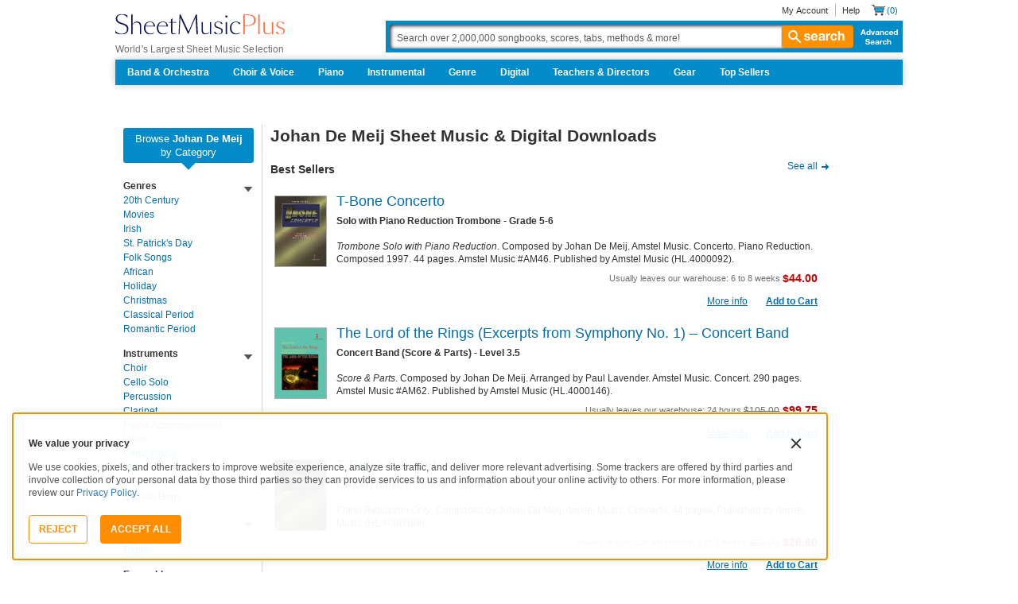

--- FILE ---
content_type: text/html; charset=UTF-8
request_url: https://www.sheetmusicplus.com/en/category/composers/j/johan-de-meij/
body_size: 50971
content:
<!doctype html>
<html lang="en">
<head>
    <title>Johan De Meij Sheet Music & Digital Downloads | Sheet Music Plus</title>
    <script>
    var sentryMethodsToSave = ['setUser', 'setTag', 'setTags', 'setExtra', 'setExtras', 'addBreadcrumb', 'setContext'];
    window.Sentry = {
        _lazy: true
    };
    var sentryLazyCallsQueue = [];
    var sentryLazyHandler = function () {
        var args = Array.prototype.slice.call(arguments)
        var methodName = args[0];
        var rest = args.slice(1);

        sentryLazyCallsQueue.push([methodName, rest])
    };

    sentryMethodsToSave.forEach(function (methodName) {
        window.Sentry[methodName] = sentryLazyHandler.bind(this, methodName);
    });

    function applySentryLazyData() {
        if (!sentryLazyCallsQueue) return;

        for (var i = 0; i < sentryLazyCallsQueue.length; i++) {
            var args = sentryLazyCallsQueue[i];
            var methodName = args[0];
            var restArgs = args[1];
            var method = window.Sentry[methodName];

            method && typeof method === 'function' && method.apply(window.Sentry, restArgs);
        }

        sentryLazyCallsQueue = undefined;
    }

    var errors = window.APPERROR ? (window.APPERROR.errors || []) : []
    var APPERROR = {
        errors,
        loggerLoaded: false,
    };
    var oldOnError = window.onerror;
    var loadScript = function (src, resolve) {
        APPERROR.loggerLoaded = true;
        var script = document.createElement('script');
        script.async = true;
        script.type = 'text/javascript';
        script.src = src;

        var changeState = function () {
            if (!loaded) {
                resolve()
                loaded = true;
            }
        };
        var loaded;

        script.onreadystatechange = changeState;
        script.onload = changeState;

        var node = document.getElementsByTagName('script')[0];
        node.parentNode.insertBefore(script, node);
    };

    APPERROR.loadErrorLogger = function (release) {
        var whitelistUrls = [
            new RegExp('https://www.sheetmusicplus.com/static')
        ];

        if (window.location.pathname !== '/') {
            whitelistUrls.push(new RegExp(window.location.href))
        }

        var tags = {};
                tags.country = 'US';
        tags.isAuthenticated = 'false';
        tags.userId = '0';
        
        !APPERROR.loggerLoaded && loadScript('https://www.sheetmusicplus.com/static/public/build/smp_old_static/202601/js/vendor/sentry-custom.min.8bd11362ad99c2addd9260af1e6aed5b.js', function () {
            console.log('[sentry]:', 'bundle successfully loaded')
            window.onerror = oldOnError;

            window.initSentry({
                dsn: 'https://7dae934824c0495bbd507151b8b8d794@sentry.sheetmusicplus.com/46',
                release: release,   
                allowUrls: whitelistUrls
            });

            window.Sentry.setTags(tags);
            window.Sentry.setUser({
                userId: tags.userId,
            });
            applySentryLazyData();

            var messages = APPERROR.errors.map(function (err) {
                return err[0];
            });
            APPERROR.errors
                .filter(function (error, index) {
                    return messages.indexOf(error[0]) === index;
                })
                .forEach(function (args) {
                    var error = args[0];

                    if (args.length > 1) {
                        window.onerror.apply(this, args);
                    } else if (typeof error === 'string') {
                        window.Sentry.captureMessage(error, 'error');
                    } else {
                        if (error === undefined) {
                            error = new Error('Caught undefined error');
                        }

                        window.Sentry.captureException(error);
                    }
                });
        })
    };

    function loadSentry() {
        if (APPERROR.hasFirstError) {
            return
        }

        function load() {
            APPERROR.loadErrorLogger('smp-web_app_1.02.40');
        }

        if (document.readyState === 'complete') {
            load();
        } else {
            window.addEventListener('load', load)
        }
        APPERROR.hasFirstError = true
    }

    if (APPERROR.errors && APPERROR.errors.length > 0) {
        loadSentry()
    }

    window.onerror = function () {
        // filter gtm script error
        if (arguments[0] === 'Script error.' && arguments[1] === '') {
            return;
        }

        APPERROR.errors.push(arguments);
        oldOnError && oldOnError.apply(this, arguments);

        loadSentry();
    };
</script>
        <meta http-equiv="Content-Type" content="text/html; charset=UTF-8"/>
    <meta name="viewport" content="width=device-width, initial-scale=1, maximum-scale=5, user-scalable=yes, viewport-fit=cover">
    <meta name="description" content="The widest selection of Johan De Meij sheet music, songbooks, and music scores. You&#039;ll find your Johan De Meij sheet music at Sheet Music Plus.">
<meta name="csrf-param" content="_smp_s3ff3fsfm">
<meta name="csrf-token" content="a8Bmoemvi-pHX31dkGeBAi5n3hwigMkAw8WQ28w5AnM-lyDkqsX_iAkKOT7eJuY0XSyTfxPRgme7oeLq_lo1Gw==">

<link href="https://www.sheetmusicplus.com/en/category/composers/j/johan-de-meij/" rel="canonical">
<link href="https://www.sheetmusicplus.com/static/public/build/smp_old_static/202601/css/category.fa12c4d6c3c63cd68c038a0a82a15d38.css" rel="stylesheet">    <link rel="preconnect" href="https://cdnjs.cloudflare.com" />
<link rel="preconnect" href="https://maxcdn.bootstrapcdn.com" />
<link rel="preconnect" href="https://www.googletagmanager.com" />    <link href="https://www.sheetmusicplus.com/static/public/build/smp_old_static/202601/css/bootstrap.min.b202ad24898e2f16f21b893fde9d0444.css" rel="stylesheet"><link href="https://cdnjs.cloudflare.com/ajax/libs/font-awesome/4.3.0/css/font-awesome.min.css" rel="preload" as="style" onload="this.rel='stylesheet'">
<link href="https://www.sheetmusicplus.com/static/public/build/smp_old_static/202601/css/style.210d508dee66d0e499822d0803c5ce2d.css" rel="stylesheet"><link href="https://www.sheetmusicplus.com/static/public/build/smp_old_static/202601/css/global.b895f29e6c29f3a50a04cd877654b82e.css" rel="stylesheet"><style>
            @font-face{font-display:swap;font-family:Muse Display Harmony;font-style:normal;font-weight:400;src:url("/static/public/fonts/muse/muse-display/MuseDisplay-Harmony.ttf") format("truetype")}@font-face{font-display:swap;font-family:Muse Display Rhythm;font-style:normal;font-weight:400;src:url("/static/public/fonts/muse/muse-display/MuseDisplay-Rhythm.ttf") format("truetype")}@font-face{font-display:swap;font-family:Muse Display Riff;font-style:normal;font-weight:400;src:url("/static/public/fonts/muse/muse-display/MuseDisplay-Riff.ttf") format("truetype")}@font-face{font-display:swap;font-family:Muse Display Symphony;font-style:normal;font-weight:400;src:url("/static/public/fonts/muse/muse-display/MuseDisplay-Symphony.ttf") format("truetype")}@font-face{font-display:swap;font-family:Muse Sans;font-style:normal;font-weight:300 900;src:url("/static/public/fonts/muse/muse-sans-vf/MuseSansVF.woff2") format("woff2"),url("/static/public/fonts/muse/muse-sans-vf/MuseSansVF.woff") format("woff"),url("/static/public/fonts/muse/muse-sans-vf/MuseSansVF.ttf") format("truetype")}
:root{--smp-border-radius-default:1px;--smp-border-radius-full:9999px}:root{--smp-color-accent-primary:#fe6d3e;--smp-color-accent-secondary:#0d0041;--smp-color-accent-content:#004b7a;--smp-color-action-primary:#ff7d53;--smp-color-action-secondary:#ebeef3;--smp-color-additional-attention:#d32139;--smp-color-additional-info:#8a6d3a;--smp-color-additional-info-subdued:#fcf8e3;--smp-color-additional-logo-main:#0a1257;--smp-color-additional-logo-accent:#fe6d3e;--smp-color-background-default:#fff;--smp-color-background-highlight:#f3f5f9;--smp-color-background-inactive:#ebeef3;--smp-color-content-primary:#18181e;--smp-color-content-secondary:#656a83;--smp-color-content-tertiary:#949aae;--smp-color-content-inactive:#99999c;--smp-color-content-on-color:#fff;--smp-color-exception-multilayer:rgba(0,0,0,.05);--smp-color-form-default:#7b819a;--smp-color-form-hovered:#52556a;--smp-color-form-pressed:#3f4150;--smp-color-form-active:#18181e;--smp-color-overlay-modal:rgba(0,0,0,.5);--smp-color-overlay-dropdown:rgba(0,0,0,var(--smp-state-overlay-dropdown));--smp-color-overlay-border:rgba(0,0,0,var(--smp-state-overlay-border));--smp-color-status-error:#b51c36;--smp-color-status-success:#017b22;--smp-color-status-warning:#c54900;--smp-color-stroke-default:#ced2dc;--smp-color-stroke-accent:#18181e}:root{--smp-spacing-4xs:1px;--smp-spacing-3xs:2px;--smp-spacing-2xs:4px;--smp-spacing-xs:8px;--smp-spacing-s:12px;--smp-spacing-m:16px;--smp-spacing-l:20px;--smp-spacing-2xl:24px;--smp-spacing-3xl:32px;--smp-spacing-4xl:40px;--smp-icon-size-s:16px;--smp-icon-size-m:36px}:root{--smp-font-family-fallback:Helvetica neue,Helvetica,sans-serif;--smp-font-family-muse-sans:"Muse Sans",var(--smp-font-family-fallback);--smp-font-family-muse-display-harmony:"Muse Display Harmony",var(--smp-font-family-fallback);--smp-font-family-muse-display-rhythm:"Muse Display Rhythm",var(--smp-font-family-fallback);--smp-font-family-muse-display-riff:"Muse Display Riff",var(--smp-font-family-fallback);--smp-font-family-muse-display-symphony:"Muse Display Symphony",var(--smp-font-family-fallback);--smp-font-weight-normal:400;--smp-font-weight-medium:500;--smp-font-weight-semibold:600;--smp-font-heading-xxl:400 88px/76px var(--smp-font-family-muse-display-harmony);--smp-font-heading-xl:400 72px/64px var(--smp-font-family-muse-display-harmony);--smp-font-heading-l:400 64px/56px var(--smp-font-family-muse-display-harmony);--smp-font-heading-m:400 56px/48px var(--smp-font-family-muse-display-harmony);--smp-font-heading-s:400 44px/36px var(--smp-font-family-muse-display-harmony);--smp-font-heading-xs:400 34px/32px var(--smp-font-family-muse-display-harmony);--smp-font-subtitle-l:500 32px/36px var(--smp-font-family-muse-sans);--smp-font-subtitle-m:500 24px/28px var(--smp-font-family-muse-sans);--smp-font-subtitle-s:500 20px/24px var(--smp-font-family-muse-sans);--smp-font-body-l:400 17px/24px var(--smp-font-family-muse-sans);--smp-font-body-l-medium:500 17px/24px var(--smp-font-family-muse-sans);--smp-font-body-l-semibold:600 17px/24px var(--smp-font-family-muse-sans);--smp-font-body-s:400 15px/20px var(--smp-font-family-muse-sans);--smp-font-body-s-medium:500 15px/20px var(--smp-font-family-muse-sans);--smp-font-body-s-semibold:600 15px/20px var(--smp-font-family-muse-sans);--smp-font-caption-l:400 13px/16px var(--smp-font-family-muse-sans);--smp-font-caption-l-medium:500 13px/16px var(--smp-font-family-muse-sans);--smp-font-caption-l-semibold:600 13px/16px var(--smp-font-family-muse-sans);--smp-font-caption-s:400 11px/12px var(--smp-font-family-muse-sans);--smp-font-caption-s-medium:500 11px/12px var(--smp-font-family-muse-sans);--smp-font-caption-s-semibold:600 11px/12px var(--smp-font-family-muse-sans);--smp-font-mono-xl:400 15px/24px var(--smp-font-family-mono);--smp-font-mono-xl-medium:500 15px/24px var(--smp-font-family-mono);--smp-font-mono-xl-semibold:600 15px/24px var(--smp-font-family-mono);--smp-font-mono-l:400 14px/32px var(--smp-font-family-mono);--smp-font-mono-l-medium:500 14px/32px var(--smp-font-family-mono);--smp-font-mono-l-semibold:600 14px/32px var(--smp-font-family-mono);--smp-font-mono-m:400 13px/23.4px var(--smp-font-family-mono);--smp-font-mono-m-medium:500 13px/23.4px var(--smp-font-family-mono);--smp-font-mono-m-semibold:600 13px/23.4px var(--smp-font-family-mono);--smp-font-mono-s:400 12px/21.6px var(--smp-font-family-mono);--smp-font-mono-s-medium:500 12px/21.6px var(--smp-font-family-mono);--smp-font-mono-s-semibold:600 12px/21.6px var(--smp-font-family-mono);--smp-font-mono-xs:400 10px/18px var(--smp-font-family-mono);--smp-font-mono-xs-medium:500 10px/18px var(--smp-font-family-mono);--smp-font-mono-xs-semibold:600 10px/18px var(--smp-font-family-mono)}:root{--smp-box-shadow-popover:0px 4px 16px 0px rgba(0,0,0,.16);--smp-color-modal-overlay:rgba(0,0,0,.52);--smp-transition-duration-default:0.2s}:root{--smp-state-default:1;--smp-state-hovered:0.8;--smp-state-pressed:0.6;--smp-state-disabled:0.4;--smp-state-overlay-dropdown:0.3;--smp-state-overlay-border:0.15}:root{--smp-layout-container-max-width:1240px}
.ButtonV2-button{-webkit-appearance:none;-moz-appearance:none;appearance:none;border:1px solid transparent;border-radius:50vh;font-size:16px;line-height:1;padding:14px 16px;text-align:center}.ButtonV2-small{font-size:14px;padding:12px}.ButtonV2-primary{background:#015678;color:#fff}.ButtonV2-primary:hover{color:#fff;opacity:.8;-webkit-text-decoration:none;text-decoration:none}.ButtonV2-primary:focus{color:#fff;-webkit-text-decoration:none;text-decoration:none}.ButtonV2-primary:disabled{opacity:.4}.ButtonV2-secondary{background:rgba(0,0,0,.05);color:#180036}.ButtonV2-secondary:hover{color:#180036;opacity:.8;-webkit-text-decoration:none;text-decoration:none}.ButtonV2-secondary:focus{color:#180036;-webkit-text-decoration:none;text-decoration:none}.ButtonV2-secondary:disabled{opacity:.4}.ButtonV2-loading{opacity:.9;pointer-events:none}.ButtonV2-transparentBackground{background:transparent;border-color:transparent}.ButtonV2-transparentBackground:hover{background:transparent}.ButtonV2-transparentBackground:focus{background:transparent}
.blackFridayBanner-blackFridayBanner{background-color:#003929;position:sticky;top:0;width:100%;z-index:9999}
    </style>
<style>
    </style>
<script class="js-global-script">
    (function() {
        var pattern = /crios/i;
        if (!pattern.test(window.navigator.userAgent)) return;

        var $$globalScript = document.querySelector('.js-global-script');
        $$globalScript.insertAdjacentHTML('afterEnd', '<link href="https://www.sheetmusicplus.com/static/public/build/smp_old_static/202601/css/chromeDefault.9f7cdb8a17db9249ac82ea1ed3f77716.css" rel="stylesheet">');
    })()
</script>
    <link rel="icon" type="image/png" href="https://www.sheetmusicplus.com/static/public/build/smp_old_static/202601/images/favicon/favicon.b265e1e678d44cc900a6635936b06373.ico" />
<link rel="icon" type="image/png" href="https://www.sheetmusicplus.com/static/public/build/smp_old_static/202601/images/favicon/favicon-32x32.20979d6726a5cbf8d5092c6373e36523.png" sizes="32x32" />
<link rel="icon" type="image/png" href="https://www.sheetmusicplus.com/static/public/build/smp_old_static/202601/images/favicon/favicon-16x16.41c7b6e36c5978c040e4bdf0089e4d38.png" sizes="16x16" />
<link rel="apple-touch-icon" sizes="180x180" href="https://www.sheetmusicplus.com/static/public/build/smp_old_static/202601/images/favicon/apple-touch-icon.581c54e6da9b233d1c36d917df93d658.png" />
<link rel="manifest" href="https://www.sheetmusicplus.com/static/public/build/smp_old_static/202601/images/favicon/site.9f46feb095df52b94a8d68ab36db6e14.webmanifest" />
<link rel="mask-icon" href="https://www.sheetmusicplus.com/static/public/build/smp_old_static/202601/images/favicon/safari-pinned-tab.b7f9d28b263c738aabe1ab099e305b90.svg" color="#fe6d3e" />
        <script>
        (function () {
            if ('serviceWorker' in navigator) {
                window.addEventListener('load', function() {
                    window.navigator.serviceWorker.register('/sw_smp.js').catch(function(error) {})
                })
            }
        })()
    </script>
    <script>
    function jQueryLoadObserver() {
        return new Promise(function (resolve, reject) {
            var attemps = 100;
            
            function check() {
                if (window.jQuery) {
                    console.log('jquery load observer success', attemps)
                    $(resolve);
                    return;
                }

                attemps--;

                if (!attemps) {
                    reject()
                } else {
                    setTimeout(check, 100)
                }
            }

            check()
        })
    }

    function loadAsync(url) {
        return new Promise(function (resolve, reject) {
            var script = document.createElement('script');
            script.async = true;
            script.src = url;
            script.onload = function() {
                resolve();
                            };
            script.onerror = reject;
            document.head.appendChild(script)
        })
    }
</script>
</head>
<body class="columnL_2">
        <div id="site-wrapper">
        <div id="site-canvas">
            <div id="wrapper1" class="product-detail">
                

    <header id="topSection" class="js-top-section">
    <div id="" class="main-container container">
        <div class="row">
            <div class="col-sm-4 col-xs-12 logo-bin">
                <button type="button" class="btn btn-primary btn-icon visible-xs visible-sm toggle-nav" aria-label="Navigation Menu"><i class="fa fa-bars"></i></button>
                <a href="/" class="logo" aria-label="Sheet Music Plus Home Page">
                    <img 
                        src="https://www.sheetmusicplus.com/static/public/build/smp_old_static/202601/images/promos/smp-logo-2color.3f0c87212828ce90b15ec1b6e0eb3577.svg"
                        aria-label=""
                        alt="Sheet Music Plus"
                        title=""
                    />
                </a>
                <p>World's Largest Sheet Music Selection</p>
                <a id="skiplink" class="skip-link" href="#content">Skip to main content</a>
                <div class="btn-toolbar pull-right visible-xs visible-sm visible-sm minCartButton" role="toolbar">
                    <div class="btn-group" role="group">
                                            <button type="button" class="btn btn-default btn-icon" aria-label="Account" onclick="window.location.href='/en/login'"><i class="fa fa-user"></i></button>
                                        </div>
                    <div class="btn-group" role="group">
                        <button type="button" class="btn btn-default btn-icon js-cart-link" aria-label="Shopping Cart" onclick="window.location.href='/en/cart';"><i class="fa fa-shopping-cart"></i></button>
                    </div>
                </div>
            </div>
            <input type="hidden" id="showPopupWhenAddToCart" value="false"/>
            <form id="globalAddToCart" style="display:none"
                  action="/en/cart"
                  fromid="globalAddToCart" method="post">
                <div style="display:none"><input name="_dyncharset" value="UTF-8" type="hidden"/></div>
                <div style="display:none"><input value="6115082524935250976" type="hidden"/></div>
                <input name="/atg/commerce/order/purchase/CartModifierFormHandler.addItemCount" value="1"
                       type="hidden"/><input name="_D:/atg/commerce/order/purchase/CartModifierFormHandler.addItemCount"
                                             value=" " type="hidden"/><input id="globalAddToCartCatalogRefId"
                                                                             name="/atg/commerce/order/purchase/CartModifierFormHandler.items[0].catalogRefId"
                                                                             value="" type="hidden"/><input
                        name="_D:/atg/commerce/order/purchase/CartModifierFormHandler.items[0].catalogRefId" value=" "
                        type="hidden"/><input id="globalAddToCartProductId"
                                              name="/atg/commerce/order/purchase/CartModifierFormHandler.items[0].productId"
                                              value="" type="hidden"/><input
                        name="_D:/atg/commerce/order/purchase/CartModifierFormHandler.items[0].productId" value=" "
                        type="hidden"/><input id="globalAddToCartQuantity"
                                              name="/atg/commerce/order/purchase/CartModifierFormHandler.items[0].quantity"
                                              value="" type="hidden"/><input
                        name="_D:/atg/commerce/order/purchase/CartModifierFormHandler.items[0].quantity" value=" "
                        type="hidden"/><input id="globalAddItemErrorURL"
                                              name="/atg/commerce/order/purchase/CartModifierFormHandler.addItemToOrderErrorURL"
                                              value="/cart" type="hidden"/><input
                        name="_D:/atg/commerce/order/purchase/CartModifierFormHandler.addItemToOrderErrorURL" value=" "
                        type="hidden"/><input id="globalAddItemSuccessURL"
                                              name="/atg/commerce/order/purchase/CartModifierFormHandler.addItemToOrderSuccessURL"
                                              value="/cart" type="hidden"/><input
                        name="_D:/atg/commerce/order/purchase/CartModifierFormHandler.addItemToOrderSuccessURL"
                        value=" " type="hidden"/><input id="submit_globalAddToCart_button"
                                                        name="/atg/commerce/order/purchase/CartModifierFormHandler.addItemToOrder"
                                                        value="" type="submit" aria-label="Add to Cart"/><input
                        name="_D:/atg/commerce/order/purchase/CartModifierFormHandler.addItemToOrder" value=" "
                        type="hidden"/>
                <div style="display:none"><input name="_DARGS" value="/cartridges/header/logo.jsp" type="hidden"/></div>
            </form>
            <form style="display:none" method="post"
                  action="/user/newsletter/subscribe">
                <input id="newsletter_email_input_form" name="email" value="" type="email"/><input id="newsletter_submit_form"
                                              name="/atg/userprofiling/ProfileFormHandler.signUpNewsletter"
                                              type="submit" aria-label="Sign Up for Newsletter"/><input
                        id="newsletter_isteacher_checkbox_form"
                        name="is_teacher" value="true" type="checkbox"
                        aria-label="I am a Teacher"/>
                <input type="hidden" name="_smp_s3ff3fsfm" value="a8Bmoemvi-pHX31dkGeBAi5n3hwigMkAw8WQ28w5AnM-lyDkqsX_iAkKOT7eJuY0XSyTfxPRgme7oeLq_lo1Gw==" />
            </form>
            <div class="col-sm-8 col-xs-12 mobile-search-bar">
                <div class="clearfix text-right">
                    <ul id="rootMenu">
                                                <li>
                                                            <a href="/en/login">My Account</a>
                                                    </li>
                        <li>
                            <a href="https://help.sheetmusicplus.com/en/" rel="nofollow" class="js-help-link">Help</a>
                        </li>


                        <div class="cartBox">
                            <li>
                                <a
                                    href="/en/cart"
                                    class="miniCartCon js-cart-link"
                                    rel="nofollow"
                                    aria-label="Shopping Cart"
                                >
                                    <span class="icon_cart js-cart-count"> (0)</span>
                                </a>
                            </li>


                        </div>
                    </ul>
                </div>
                <section class="searchBox search-bar">
                    <form action="/en/explore" method="get" class="jQ_addKW" id="searchForm">
                        <input
                            name="q"
                            aria-label="Search Box"
                            id="Ntt"
                            type="text"
                            def="Search over 2,000,000 songbooks, scores, tabs, methods &amp; more!"
                            class="textInput searchInput jQ_defaultVal jQ_searchBox jQ_maxLength keyWordInput"
                            size="70"
                            autocomplete="off"
                            value=""
                        />
                        <button class="btn visible-xs visible-sm" aria-label="Search Button" type="submit"><i class="visible-xs visible-sm fa fa-search"></i></button>
                        <button class="btn btn-default btn_search" type="submit"><i class="fa fa-search"></i> search</button>
                        <a href="/advanced-search" class="advancedSearch hidden-sm hidden-xs">Advanced Search</a>
                    </form>
                </section>
            </div>

            <nav id="site-nav" class="main-container container mainNav">
                <ul class="J_dropdown">
                                            <li>
                            <a href="/en/category/ensembles/band-and-orchestra/">Band & Orchestra</a>
                                                            <div class="sub_navBox ulBox_h">
                                                                            <ul>
                                                                                            <li class="sub_navBox--header">
                                                    <a href="/en/category/ensembles/band-and-orchestra/band/">
                                                        Band                                                    </a>
                                                </li>
                                                                                            <li class="">
                                                    <a href="/en/category/ensembles/band-and-orchestra/band/concert-band/">
                                                        Concert Band                                                    </a>
                                                </li>
                                                                                            <li class="">
                                                    <a href="/en/category/ensembles/band-and-orchestra/?prefn1=instruments&prefv1=Flexible-Adaptable">
                                                        Flexible Ensemble                                                    </a>
                                                </li>
                                                                                            <li class="">
                                                    <a href="/en/category/ensembles/band-and-orchestra/band/jazz-ensemble/">
                                                        Jazz Ensemble                                                    </a>
                                                </li>
                                                                                            <li class="">
                                                    <a href="/en/category/ensembles/band-and-orchestra/band/brass-band/">
                                                        Brass Band                                                    </a>
                                                </li>
                                                                                            <li class="">
                                                    <a href="/en/category/ensembles/band-and-orchestra/band/marching-band/">
                                                        Marching Band                                                    </a>
                                                </li>
                                                                                            <li class="">
                                                    <a href="/en/category/ensembles/band/concert-band/concert-band-methods/">
                                                        Band Methods                                                    </a>
                                                </li>
                                                                                    </ul>
                                                                            <ul>
                                                                                            <li class="sub_navBox--header">
                                                    <a href="/en/category/ensembles/band-and-orchestra/orchestra/">
                                                        Orchestra                                                    </a>
                                                </li>
                                                                                            <li class="">
                                                    <a href="/en/category/ensembles/band-and-orchestra/orchestra/string-orchestra/">
                                                        String Orchestra                                                    </a>
                                                </li>
                                                                                            <li class="">
                                                    <a href="/en/category/ensembles/band-and-orchestra/orchestra/full-orchestra/">
                                                        Full Orchestra                                                    </a>
                                                </li>
                                                                                            <li class="">
                                                    <a href="/en/category/formats/scores-parts/score/?prefn1=ensembles&prefv1=Orchestra">
                                                        Scores                                                    </a>
                                                </li>
                                                                                            <li class="">
                                                    <a href="/en/category/formats/scores-parts/set-of-parts/?prefn1=ensembles&prefv1=Orchestra">
                                                        Sets of Parts                                                    </a>
                                                </li>
                                                                                            <li class="">
                                                    <a href="/en/category/ensembles/band-and-orchestra/orchestra/string-methods/">
                                                        Orchestra Methods                                                    </a>
                                                </li>
                                                                                    </ul>
                                                                    </div>
                                                    </li>
                                            <li>
                            <a href="/en/choir-and-voice.html">Choir & Voice</a>
                                                            <div class="sub_navBox ulBox_h">
                                                                            <ul>
                                                                                            <li class="sub_navBox--header">
                                                    <a href="/en/category/instruments/vocal/choir/">
                                                        Choral Sheet Music                                                    </a>
                                                </li>
                                                                                            <li class="">
                                                    <a href="/en/category/ensembles/choir/?prefn1=usages&prefv1=Sacred">
                                                        Church Choral                                                    </a>
                                                </li>
                                                                                            <li class="">
                                                    <a href="/en/category/ensembles/choir/?prefn1=usages&prefv1=School%20and%20Community">
                                                        School & Community Choral                                                    </a>
                                                </li>
                                                                                            <li class="sub_navBox--header">
                                                    <a href="/en/category/ensembles/choir/satb/">
                                                        SATB                                                    </a>
                                                </li>
                                                                                            <li class="">
                                                    <a href="/en/category/ensembles/choir/4-part/">
                                                        4-Part                                                    </a>
                                                </li>
                                                                                            <li class="">
                                                    <a href="/en/category/ensembles/choir/3-part/">
                                                        3-Part                                                    </a>
                                                </li>
                                                                                            <li class="">
                                                    <a href="/en/category/ensembles/choir/2-part/">
                                                        2-Part                                                    </a>
                                                </li>
                                                                                            <li class="">
                                                    <a href="/en/category/ensembles/choir/a-cappella/">
                                                        A Cappella                                                    </a>
                                                </li>
                                                                                            <li class="">
                                                    <a href="/en/category/ensembles/choir/mens-choir/">
                                                        Men's Choir                                                    </a>
                                                </li>
                                                                                            <li class="">
                                                    <a href="/en/category/ensembles/choir/womens-choir/">
                                                        Women's Choir                                                    </a>
                                                </li>
                                                                                            <li class="">
                                                    <a href="/en/category/ensembles/choir/womens-choir/">
                                                        Women's Choir                                                    </a>
                                                </li>
                                                                                            <li class="">
                                                    <a href="/en/category/formats/classroom-materials/">
                                                        Classroom Materials                                                    </a>
                                                </li>
                                                                                            <li class="sub_navBox--header">
                                                    <a href="https://affiliates.sheetmusicplus.com/easyrebates?_requestid=3905324">
                                                        Easy Rebates                                                    </a>
                                                </li>
                                                                                            <li class="">
                                                    <a href="https://affiliates.sheetmusicplus.com/easyrebates?_requestid=3905324">
                                                        Earn 8% back                                                    </a>
                                                </li>
                                                                                            <li class="sub_navBox--header">
                                                    <a href="https://help.sheetmusicplus.com/en/articles/12088405-institutional-accounts">
                                                        Institutional Accounts                                                    </a>
                                                </li>
                                                                                            <li class="">
                                                    <a href="https://help.sheetmusicplus.com/en/articles/12088463-teacher-director-resource-center">
                                                        Teacher Resources                                                    </a>
                                                </li>
                                                                                    </ul>
                                                                            <ul>
                                                                                            <li class="sub_navBox--header">
                                                    <a href="/en/category/instruments/vocal/voice/">
                                                        Voice Sheet Music                                                    </a>
                                                </li>
                                                                                            <li class="">
                                                    <a href="/en/category/instruments/piano-and-keyboard/piano/piano-vocal-guitar/">
                                                        Piano, Vocal, Guitar                                                    </a>
                                                </li>
                                                                                            <li class="">
                                                    <a href="/en/category/instruments/vocal/voice/voice-solo/">
                                                        Voice Solo                                                    </a>
                                                </li>
                                                                                            <li class="">
                                                    <a href="/en/category/instruments/vocal/voice/vocal-duet/">
                                                        Voice Duet                                                    </a>
                                                </li>
                                                                                            <li class="">
                                                    <a href="/en/category/instruments/vocal/voice/soprano-voice/">
                                                        Soprano Voice                                                    </a>
                                                </li>
                                                                                            <li class="">
                                                    <a href="/en/category/instruments/woodwinds/saxophone/alto-saxophone/">
                                                        Alto Voice                                                    </a>
                                                </li>
                                                                                            <li class="">
                                                    <a href="/en/category/instruments/vocal/voice/tenor-voice/">
                                                        Tenor Voice                                                    </a>
                                                </li>
                                                                                            <li class="">
                                                    <a href="/en/category/instruments/vocal/voice/bass-voice/">
                                                        Bass Voice                                                    </a>
                                                </li>
                                                                                    </ul>
                                                                    </div>
                                                    </li>
                                            <li>
                            <a href="/en/piano-and-keyboard.html">Piano</a>
                                                            <div class="sub_navBox ulBox_h">
                                                                            <ul>
                                                                                            <li class="sub_navBox--header">
                                                    <a href="/en/category/instruments/piano-and-keyboard/piano/">
                                                        Piano                                                    </a>
                                                </li>
                                                                                            <li class="">
                                                    <a href="/en/category/instruments/piano-and-keyboard/piano/piano-solo/">
                                                        Piano Solo                                                    </a>
                                                </li>
                                                                                            <li class="">
                                                    <a href="/en/category/instruments/piano-and-keyboard/piano/piano-vocal-guitar/">
                                                        Piano, Vocal, Guitar                                                    </a>
                                                </li>
                                                                                            <li class="">
                                                    <a href="/en/category/instruments/piano-and-keyboard/piano/piano-duet/">
                                                        Piano Duet                                                    </a>
                                                </li>
                                                                                            <li class="">
                                                    <a href="/en/category/instruments/piano-and-keyboard/piano/easy-piano/">
                                                        Easy Piano                                                    </a>
                                                </li>
                                                                                            <li class="">
                                                    <a href="/en/category/instructionals/etudes-and-exercises/">
                                                        Etudes & Exercises                                                    </a>
                                                </li>
                                                                                            <li class="">
                                                    <a href="/en/category/instructionals/teach-yourself/">
                                                        Teach Yourself                                                    </a>
                                                </li>
                                                                                    </ul>
                                                                            <ul>
                                                                                            <li class="sub_navBox--header">
                                                    <a href="/en/piano-methods.html">
                                                        Piano Methods                                                    </a>
                                                </li>
                                                                                            <li class="">
                                                    <a href="/en/category/instructionals/etudes-and-exercises/">
                                                        Etudes & Exercises                                                    </a>
                                                </li>
                                                                                            <li class="">
                                                    <a href="/en/category/instructionals/teach-yourself/">
                                                        Teach Yourself                                                    </a>
                                                </li>
                                                                                    </ul>
                                                                            <ul>
                                                                                            <li class="sub_navBox--header">
                                                    <a href="/en/category/instruments/piano-and-keyboard/organ/">
                                                        Organ                                                    </a>
                                                </li>
                                                                                            <li class="">
                                                    <a href="/en/category/instruments/piano-and-keyboard/organ/organ-solo/">
                                                        Organ Solo                                                    </a>
                                                </li>
                                                                                            <li class="">
                                                    <a href="/en/category/instruments/piano-and-keyboard/organ-duet/">
                                                        Organ Duet                                                    </a>
                                                </li>
                                                                                            <li class="">
                                                    <a href="/en/category/instruments/piano-and-keyboard/organ-piano-duet/">
                                                        Organ Piano Duet                                                    </a>
                                                </li>
                                                                                    </ul>
                                                                    </div>
                                                    </li>
                                            <li>
                            <a href="/en/instrumental-landing.html">Instrumental</a>
                                                            <div class="sub_navBox ulBox_h">
                                                                            <ul>
                                                                                            <li class="sub_navBox--header">
                                                    <a href="/en/category/instruments/strings/">
                                                        Strings                                                    </a>
                                                </li>
                                                                                            <li class="">
                                                    <a href="/en/category/instruments/strings/violin/">
                                                        Violin                                                    </a>
                                                </li>
                                                                                            <li class="">
                                                    <a href="/en/category/instruments/strings/viola/">
                                                        Viola                                                    </a>
                                                </li>
                                                                                            <li class="">
                                                    <a href="/en/category/instruments/strings/cello/">
                                                        Cello                                                    </a>
                                                </li>
                                                                                            <li class="">
                                                    <a href="/en/category/instruments/strings/double-bass/">
                                                        Double Bass                                                    </a>
                                                </li>
                                                                                            <li class="">
                                                    <a href="/en/category/instruments/strings/harp/">
                                                        Harp                                                    </a>
                                                </li>
                                                                                    </ul>
                                                                            <ul>
                                                                                            <li class="sub_navBox--header">
                                                    <a href="/en/category/instruments/woodwinds/">
                                                        Woodwinds                                                    </a>
                                                </li>
                                                                                            <li class="">
                                                    <a href="/en/category/instruments/woodwinds/flute/">
                                                        Flute                                                    </a>
                                                </li>
                                                                                            <li class="">
                                                    <a href="/en/category/instruments/woodwinds/clarinet/">
                                                        Clarinet                                                    </a>
                                                </li>
                                                                                            <li class="">
                                                    <a href="/en/category/instruments/woodwinds/oboe/">
                                                        Oboe                                                    </a>
                                                </li>
                                                                                            <li class="">
                                                    <a href="/en/category/instruments/woodwinds/saxophone/">
                                                        Saxophone                                                    </a>
                                                </li>
                                                                                            <li class="">
                                                    <a href="/en/category/instruments/woodwinds/bassoon/">
                                                        Bassoon                                                    </a>
                                                </li>
                                                                                    </ul>
                                                                            <ul>
                                                                                            <li class="sub_navBox--header">
                                                    <a href="/en/category/instruments/brass/">
                                                        Brass                                                    </a>
                                                </li>
                                                                                            <li class="">
                                                    <a href="/en/category/instruments/brass/trumpet/">
                                                        Trumpet                                                    </a>
                                                </li>
                                                                                            <li class="">
                                                    <a href="/en/category/instruments/brass/horn/horn-solo/">
                                                        Horn                                                    </a>
                                                </li>
                                                                                            <li class="">
                                                    <a href="/en/category/instruments/brass/trombone/">
                                                        Trombone                                                    </a>
                                                </li>
                                                                                            <li class="">
                                                    <a href="/en/category/instruments/brass/tuba/">
                                                        Tuba                                                    </a>
                                                </li>
                                                                                    </ul>
                                                                            <ul>
                                                                                            <li class="sub_navBox--header">
                                                    <a href="/en/category/instruments/guitar/">
                                                        Guitar                                                    </a>
                                                </li>
                                                                                            <li class="">
                                                    <a href="/en/category/instruments/guitar/guitar-tablature/">
                                                        Guitar Tab                                                    </a>
                                                </li>
                                                                                            <li class="">
                                                    <a href="/en/category/instruments/piano-and-keyboard/piano/piano-vocal-guitar/">
                                                        Piano, Vocal, Guitar                                                    </a>
                                                </li>
                                                                                            <li class="">
                                                    <a href="/en/category/instruments/guitar/classical-guitar/">
                                                        Classical Guitar                                                    </a>
                                                </li>
                                                                                            <li class="">
                                                    <a href="/en/category/instruments/guitar/easy-guitar/">
                                                        Easy Guitar                                                    </a>
                                                </li>
                                                                                            <li class="sub_navBox--header">
                                                    <a href="/en/category/instruments/folk/">
                                                        Folk Instruments                                                    </a>
                                                </li>
                                                                                            <li class="">
                                                    <a href="/en/category/instruments/folk/accordion/">
                                                        Accordion                                                    </a>
                                                </li>
                                                                                            <li class="">
                                                    <a href="/en/category/instruments/folk/banjo/">
                                                        Banjo                                                    </a>
                                                </li>
                                                                                            <li class="">
                                                    <a href="/en/category/instruments/folk/fiddle/">
                                                        Fiddle                                                    </a>
                                                </li>
                                                                                            <li class="">
                                                    <a href="/en/category/instruments/folk/ukulele/">
                                                        Ukulele                                                    </a>
                                                </li>
                                                                                    </ul>
                                                                            <ul>
                                                                                            <li class="sub_navBox--header">
                                                    <a href="/en/category/ensembles/chamber-music/">
                                                        Chamber Music                                                    </a>
                                                </li>
                                                                                            <li class="">
                                                    <a href="/en/category/ensembles/chamber-music/string-quartet/">
                                                        String Quartet                                                    </a>
                                                </li>
                                                                                            <li class="">
                                                    <a href="/en/category/ensembles/chamber-music/woodwind-quintet/">
                                                        Wind Quintet                                                    </a>
                                                </li>
                                                                                            <li class="">
                                                    <a href="/en/category/ensembles/chamber-music/brass-quintet/">
                                                        Brass Quintet                                                    </a>
                                                </li>
                                                                                            <li class="">
                                                    <a href="/en/category/ensembles/instrumental-choir/handbell-choir/">
                                                        Handbell Choir                                                    </a>
                                                </li>
                                                                                    </ul>
                                                                            <ul>
                                                                                            <li class="sub_navBox--header">
                                                    <a href="/en/category/instruments/percussion/percussion/">
                                                        Percussion                                                    </a>
                                                </li>
                                                                                            <li class="">
                                                    <a href="/en/category/instruments/percussion/drums/drum-set/">
                                                        Drum Set                                                    </a>
                                                </li>
                                                                                            <li class="">
                                                    <a href="/en/category/instruments/percussion/marimba/">
                                                        Marimba                                                    </a>
                                                </li>
                                                                                            <li class="">
                                                    <a href="/en/category/instruments/percussion/drums/snare-drum/">
                                                        Snare Drum                                                    </a>
                                                </li>
                                                                                            <li class="">
                                                    <a href="/en/category/instruments/percussion/timpani/">
                                                        Timpani                                                    </a>
                                                </li>
                                                                                            <li class="">
                                                    <a href="/en/category/instruments/percussion/vibraphone/">
                                                        Vibraphone                                                    </a>
                                                </li>
                                                                                    </ul>
                                                                    </div>
                                                    </li>
                                            <li>
                            <a href="/en/category/genres/">Genre</a>
                                                            <div class="sub_navBox ulBox_h">
                                                                            <ul>
                                                                                            <li class="sub_navBox--header">
                                                    <a href="/en/category/genres/classical/">
                                                        Classical                                                    </a>
                                                </li>
                                                                                            <li class="">
                                                    <a href="/en/category/genres/classical/early-music/">
                                                        Early Music                                                    </a>
                                                </li>
                                                                                            <li class="">
                                                    <a href="/en/category/genres/classical/renaissance/">
                                                        Renaissance                                                    </a>
                                                </li>
                                                                                            <li class="">
                                                    <a href="/en/category/genres/classical/baroque-period/">
                                                        Baroque Period                                                    </a>
                                                </li>
                                                                                            <li class="">
                                                    <a href="/en/category/genres/classical/classical-period/">
                                                        Classical Period                                                    </a>
                                                </li>
                                                                                            <li class="">
                                                    <a href="/en/category/genres/classical/romantic-period/">
                                                        Romantic Period                                                    </a>
                                                </li>
                                                                                            <li class="">
                                                    <a href="/en/category/genres/classical/20th-century/">
                                                        20th Century                                                    </a>
                                                </li>
                                                                                            <li class="">
                                                    <a href="/en/category/genres/opera/">
                                                        Opera                                                    </a>
                                                </li>
                                                                                    </ul>
                                                                            <ul>
                                                                                            <li class="sub_navBox--header">
                                                    <a href="/en/category/genres/pop/">
                                                        Pop                                                    </a>
                                                </li>
                                                                                            <li class="">
                                                    <a href="/en/category/genres/rock/">
                                                        Rock                                                    </a>
                                                </li>
                                                                                            <li class="">
                                                    <a href="/en/category/genres/jazz/">
                                                        Jazz                                                    </a>
                                                </li>
                                                                                            <li class="">
                                                    <a href="/en/category/genres/folk/">
                                                        Folk                                                    </a>
                                                </li>
                                                                                            <li class="">
                                                    <a href="/en/category/genres/country/">
                                                        Country                                                    </a>
                                                </li>
                                                                                            <li class="">
                                                    <a href="/en/category/genres/latin/">
                                                        Latin                                                    </a>
                                                </li>
                                                                                            <li class="">
                                                    <a href="/en/category/genres/randbsoul/soul/">
                                                        R&B & Soul                                                    </a>
                                                </li>
                                                                                    </ul>
                                                                            <ul>
                                                                                            <li class="sub_navBox--header">
                                                    <a href="/en/category/genres/inspirational/">
                                                        Inspirational                                                    </a>
                                                </li>
                                                                                            <li class="">
                                                    <a href="/en/category/genres/christian/">
                                                        Сhristian                                                    </a>
                                                </li>
                                                                                            <li class="">
                                                    <a href="/en/category/genres/christian/blended-worship/">
                                                        Blended Worship                                                    </a>
                                                </li>
                                                                                            <li class="">
                                                    <a href="/en/category/genres/christian/contemporary-christian/">
                                                        Contemporary Christian                                                    </a>
                                                </li>
                                                                                            <li class="">
                                                    <a href="/en/category/genres/christian/gospel/">
                                                        Gospel                                                    </a>
                                                </li>
                                                                                            <li class="">
                                                    <a href="/en/category/genres/christian/spirituals/">
                                                        Spirituals                                                    </a>
                                                </li>
                                                                                            <li class="">
                                                    <a href="/en/category/genres/new-age/">
                                                        New Age                                                    </a>
                                                </li>
                                                                                    </ul>
                                                                            <ul>
                                                                                            <li class="sub_navBox--header">
                                                    <a href="/en/category/genres/movies-tv-games/">
                                                        Movies, TV, Video Games                                                    </a>
                                                </li>
                                                                                            <li class="">
                                                    <a href="/en/category/genres/movies-tv-games/movies/">
                                                        Movies                                                    </a>
                                                </li>
                                                                                            <li class="">
                                                    <a href="/en/category/genres/movies-tv-games/tv/">
                                                        TV                                                    </a>
                                                </li>
                                                                                            <li class="">
                                                    <a href="/en/category/genres/movies-tv-games/disney/">
                                                        Disney                                                    </a>
                                                </li>
                                                                                            <li class="">
                                                    <a href="/en/category/genres/movies-tv-games/cartoons/">
                                                        Cartoons                                                    </a>
                                                </li>
                                                                                            <li class="">
                                                    <a href="/en/category/genres/movies-tv-games/video-games/">
                                                        Video Games                                                    </a>
                                                </li>
                                                                                            <li class="">
                                                    <a href="/en/category/genres/broadway/">
                                                        Broadway                                                    </a>
                                                </li>
                                                                                    </ul>
                                                                            <ul>
                                                                                            <li class="sub_navBox--header">
                                                    <a href="/en/category/genres/holiday/">
                                                        Holidays & Occasions                                                    </a>
                                                </li>
                                                                                            <li class="">
                                                    <a href="/en/category/genres/holiday/birthday/">
                                                        Birthday                                                    </a>
                                                </li>
                                                                                            <li class="">
                                                    <a href="/en/category/genres/holiday/halloween/">
                                                        Halloween                                                    </a>
                                                </li>
                                                                                            <li class="">
                                                    <a href="/en/category/genres/holiday/thanksgiving/">
                                                        Thanksgiving                                                    </a>
                                                </li>
                                                                                            <li class="">
                                                    <a href="/en/christmas-music.html">
                                                        Christmas                                                    </a>
                                                </li>
                                                                                            <li class="">
                                                    <a href="/en/category/genres/holiday/hanukkah/">
                                                        Hanukkah                                                    </a>
                                                </li>
                                                                                            <li class="">
                                                    <a href="/en/category/genres/holiday/kwanzaa/">
                                                        Kwanzaa                                                    </a>
                                                </li>
                                                                                    </ul>
                                                                    </div>
                                                    </li>
                                            <li>
                            <a href="/en/digital-downloads.html">Digital</a>
                                                            <div class="sub_navBox ulBox_h">
                                                                            <ul>
                                                                                            <li class="sub_navBox--header">
                                                    <a href="/en/digital-downloads.html">
                                                        Digital Downloads                                                    </a>
                                                </li>
                                                                                            <li class="">
                                                    <a href="https://help.sheetmusicplus.com/en/articles/12088418-digital-download-faq-help">
                                                        What are Digital Downloads?                                                    </a>
                                                </li>
                                                                                            <li class="">
                                                    <a href="/en/category/item-types/digital/?prefn1=editions&prefv1=Interactive%20Download">
                                                        Interactive Downloads                                                    </a>
                                                </li>
                                                                                            <li class="">
                                                    <a href="/en/arrange-me.html">
                                                        ArrangeMe                                                    </a>
                                                </li>
                                                                                            <li class="">
                                                    <a href="/en/explore?srule=price-low-to-high">
                                                        Free Sheet Music                                                    </a>
                                                </li>
                                                                                    </ul>
                                                                            <ul>
                                                                                            <li class="sub_navBox--header">
                                                    <a href="/en/category/ensembles/band-and-orchestra/?prefn1=item_types&prefv1=Digital">
                                                        Band & Orchestra Downloads                                                    </a>
                                                </li>
                                                                                            <li class="">
                                                    <a href="/en/category/ensembles/band-and-orchestra/band/?prefn1=item_types&prefv1=Digital">
                                                        Band Downloads                                                    </a>
                                                </li>
                                                                                            <li class="">
                                                    <a href="/en/category/item-types/digital/?prefn1=ensembles&prefv1=Orchestra">
                                                        Orchestra Downloads                                                    </a>
                                                </li>
                                                                                    </ul>
                                                                            <ul>
                                                                                            <li class="sub_navBox--header">
                                                    <a href="/en/category/instruments/vocal/?prefn1=item_types&prefv1=Digital">
                                                        Choir & Voice Downloads                                                    </a>
                                                </li>
                                                                                            <li class="">
                                                    <a href="/en/category/item-types/digital/?prefn1=instruments&prefv1=Choir">
                                                        Choir Downloads                                                    </a>
                                                </li>
                                                                                            <li class="">
                                                    <a href="/en/category/item-types/digital/?prefn1=instruments&prefv1=Voice">
                                                        Voice Downloads                                                    </a>
                                                </li>
                                                                                    </ul>
                                                                            <ul>
                                                                                            <li class="sub_navBox--header">
                                                    <a href="/en/category/item-types/digital/?prefn1=instruments&prefv1=Piano">
                                                        Piano Downloads                                                    </a>
                                                </li>
                                                                                            <li class="">
                                                    <a href="/en/category/item-types/digital/?prefn1=instruments&prefv1=Choir">
                                                        Choir Downloads                                                    </a>
                                                </li>
                                                                                            <li class="">
                                                    <a href="/en/category/item-types/digital/?prefn1=instruments&prefv1=Voice">
                                                        Voice Downloads                                                    </a>
                                                </li>
                                                                                    </ul>
                                                                            <ul>
                                                                                            <li class="sub_navBox--header">
                                                    <a href="/en/category/item-types/digital/?prefn1=instruments&prefv1=Piano">
                                                        Piano Downloads                                                    </a>
                                                </li>
                                                                                            <li class="">
                                                    <a href="/en/category/instruments/piano-and-keyboard/piano/piano-solo/?prefn1=item_types&prefv1=Digital">
                                                        Piano Solo Downloads                                                    </a>
                                                </li>
                                                                                            <li class="">
                                                    <a href="/en/category/instruments/piano-and-keyboard/piano/piano-vocal-guitar/?prefn1=item_types&prefv1=Digital">
                                                        Piano, Vocal, Guitar Downloads                                                    </a>
                                                </li>
                                                                                            <li class="">
                                                    <a href="/en/category/instruments/piano-and-keyboard/piano/easy-piano/?prefn1=item_types&prefv1=Digital">
                                                        Easy Piano Downloads                                                    </a>
                                                </li>
                                                                                            <li class="">
                                                    <a href="/en/category/item-types/digital/?prefn1=instruments&prefv1=Organ">
                                                        Organ Downloads                                                    </a>
                                                </li>
                                                                                    </ul>
                                                                            <ul>
                                                                                            <li class="sub_navBox--header">
                                                    <a href="/en/category/instruments/?prefn1=item_types&prefv1=Digital">
                                                        Instrumental Downloads                                                    </a>
                                                </li>
                                                                                            <li class="">
                                                    <a href="/en/category/instruments/strings/?prefn1=item_types&prefv1=Digital">
                                                        Strings Downloads                                                    </a>
                                                </li>
                                                                                            <li class="">
                                                    <a href="/en/category/instruments/woodwinds/?prefn1=item_types&prefv1=Digital">
                                                        Woodwinds Downloads                                                    </a>
                                                </li>
                                                                                            <li class="">
                                                    <a href="/en/category/instruments/brass/?prefn1=item_types&prefv1=Digital">
                                                        Brass Downloads                                                    </a>
                                                </li>
                                                                                            <li class="">
                                                    <a href="/en/category/item-types/digital/?prefn1=instruments&prefv1=Guitar">
                                                        Guitar Downloads                                                    </a>
                                                </li>
                                                                                            <li class="">
                                                    <a href="/en/category/instruments/guitar/guitar-tablature/?prefn1=item_types&prefv1=Digital">
                                                        Guitar Tab Downloads                                                    </a>
                                                </li>
                                                                                            <li class="">
                                                    <a href="/en/category/instruments/folk/?prefn1=item_types&prefv1=Digital">
                                                        Folk Instrument Downloads                                                    </a>
                                                </li>
                                                                                            <li class="">
                                                    <a href="/en/category/item-types/digital/?prefn1=ensembles&prefv1=Chamber%20Music">
                                                        Chamber Music Downloads                                                    </a>
                                                </li>
                                                                                    </ul>
                                                                    </div>
                                                    </li>
                                            <li>
                            <a href="https://help.sheetmusicplus.com/en/articles/12088463-teacher-director-resource-center">Teachers & Directors</a>
                                                            <div class="sub_navBox ulBox_h">
                                                                            <ul>
                                                                                            <li class="sub_navBox--header">
                                                    <a href="/en/category/instructionals/methods-and-more/">
                                                        Methods & More                                                    </a>
                                                </li>
                                                                                            <li class="">
                                                    <a href="/en/category/instruments/piano-and-keyboard/piano/piano-method/">
                                                        Piano Methods                                                    </a>
                                                </li>
                                                                                            <li class="">
                                                    <a href="/en/category/ensembles/band/concert-band/concert-band-methods/">
                                                        Concert Band Methods                                                    </a>
                                                </li>
                                                                                            <li class="">
                                                    <a href="/en/category/ensembles/band-and-orchestra/orchestra/string-methods/">
                                                        Orchestra Methods                                                    </a>
                                                </li>
                                                                                            <li class="">
                                                    <a href="/en/category/instructionals/etudes-and-exercises/">
                                                        Etudes & Exercises                                                    </a>
                                                </li>
                                                                                            <li class="">
                                                    <a href="/en/category/formats/play-along/">
                                                        Play Alongs                                                    </a>
                                                </li>
                                                                                            <li class="">
                                                    <a href="/en/category/genres/classical/">
                                                        Classical Repertoire                                                    </a>
                                                </li>
                                                                                            <li class="">
                                                    <a href="/en/category/instructionals/conducting/">
                                                        Conducting Resources                                                    </a>
                                                </li>
                                                                                            <li class="">
                                                    <a href="/en/category/item-types/digital/?prefn1=editions&prefv1=Interactive%20Download">
                                                        Interactive Downloads                                                    </a>
                                                </li>
                                                                                    </ul>
                                                                            <ul>
                                                                                            <li class="">
                                                    <a href="/en/category/formats/accessories-gifts-and-more/">
                                                        Gear & Accessories                                                    </a>
                                                </li>
                                                                                            <li class="">
                                                    <a href="/en/category/formats/folders-and-binders/">
                                                        Folders & Binders                                                    </a>
                                                </li>
                                                                                            <li class="">
                                                    <a href="/en/category/formats/music-stands/">
                                                        Music Stands                                                    </a>
                                                </li>
                                                                                            <li class="">
                                                    <a href="/en/category/formats/classroom-materials/">
                                                        Classroom Materials                                                    </a>
                                                </li>
                                                                                            <li class="">
                                                    <a href="/en/category/formats/musical-instruments/">
                                                        Musical Instruments                                                    </a>
                                                </li>
                                                                                            <li class="">
                                                    <a href="/en/category/formats/accessories-gifts-and-more/pro-audio/">
                                                        Pro Audio                                                    </a>
                                                </li>
                                                                                    </ul>
                                                                            <ul>
                                                                                            <li class="">
                                                    <a href="https://help.sheetmusicplus.com/en/articles/12088463-teacher-director-resource-center">
                                                        Programs & Perks                                                    </a>
                                                </li>
                                                                                            <li class="">
                                                    <a href="https://help.sheetmusicplus.com/en/articles/12088461-easy-rebates">
                                                        Easy Rebates                                                    </a>
                                                </li>
                                                                                            <li class="">
                                                    <a href="https://help.sheetmusicplus.com/en/articles/12088405-institutional-accounts">
                                                        Institutional Accounts	                                                    </a>
                                                </li>
                                                                                            <li class="">
                                                    <a href="https://help.sheetmusicplus.com/en/articles/12088403-purchase-orders">
                                                        Purchase Orders                                                    </a>
                                                </li>
                                                                                            <li class="">
                                                    <a href="https://help.sheetmusicplus.com/en/articles/12088464-2-pricing-save-on-multiple-copies">
                                                        2+ Pricing	                                                    </a>
                                                </li>
                                                                                            <li class="">
                                                    <a href="https://help.sheetmusicplus.com/en/articles/12088465-everyday-band-orchestra-sale">
                                                        Everyday Band & Orchestra Sale                                                    </a>
                                                </li>
                                                                                    </ul>
                                                                    </div>
                                                    </li>
                                            <li>
                            <a href="/en/category/formats/musical-instruments/">Gear</a>
                                                            <div class="sub_navBox ulBox_h">
                                                                            <ul>
                                                                                            <li class="sub_navBox--header">
                                                    <a href="/en/category/formats/accessories-gifts-and-more/accessories/">
                                                        Accessories                                                    </a>
                                                </li>
                                                                                            <li class="">
                                                    <a href="/en/category/formats/music-stands/">
                                                        Music Stands                                                    </a>
                                                </li>
                                                                                            <li class="">
                                                    <a href="/en/category/formats/music-stand-lights/">
                                                        Music Stand Lights                                                    </a>
                                                </li>
                                                                                            <li class="">
                                                    <a href="/en/category/formats/cases-and-gig-bags/">
                                                        Cases & Gig Bags                                                    </a>
                                                </li>
                                                                                            <li class="">
                                                    <a href="/en/category/formats/tuners/">
                                                        Tuners                                                    </a>
                                                </li>
                                                                                            <li class="">
                                                    <a href="/en/category/formats/metronomes/">
                                                        Metronomes                                                    </a>
                                                </li>
                                                                                            <li class="">
                                                    <a href="/en/category/formats/picks/">
                                                        Picks                                                    </a>
                                                </li>
                                                                                    </ul>
                                                                            <ul>
                                                                                            <li class="sub_navBox--header">
                                                    <a href="/en/category/formats/musical-instruments/">
                                                        Musical Instruments                                                    </a>
                                                </li>
                                                                                            <li class="">
                                                    <a href="/en/category/formats/musical-instruments/guitars/">
                                                        Guitars                                                    </a>
                                                </li>
                                                                                            <li class="">
                                                    <a href="/en/category/formats/musical-instruments/ukuleles/">
                                                        Ukuleles                                                    </a>
                                                </li>
                                                                                            <li class="">
                                                    <a href="/en/category/formats/musical-instruments/recorders/">
                                                        Recorders                                                    </a>
                                                </li>
                                                                                            <li class="">
                                                    <a href="/en/category/formats/musical-instruments/drum-pads/">
                                                        Drum Pads                                                    </a>
                                                </li>
                                                                                            <li class="">
                                                    <a href="/en/category/formats/musical-instruments/drums-and-percussion-instruments/">
                                                        Drums & Percussion Instruments                                                    </a>
                                                </li>
                                                                                    </ul>
                                                                            <ul>
                                                                                            <li class="sub_navBox--header">
                                                    <a href="/en/category/formats/accessories-gifts-and-more/pro-audio/">
                                                        Pro Audio                                                    </a>
                                                </li>
                                                                                            <li class="">
                                                    <a href="/en/category/formats/accessories-gifts-and-more/pro-audio/microphones/">
                                                        Microphones                                                    </a>
                                                </li>
                                                                                            <li class="">
                                                    <a href="/en/category/formats/accessories-gifts-and-more/pro-audio/headphones-earbuds/">
                                                        Headphones                                                    </a>
                                                </li>
                                                                                            <li class="">
                                                    <a href="/en/category/formats/accessories-gifts-and-more/pro-audio/midi/">
                                                        MIDI                                                    </a>
                                                </li>
                                                                                            <li class="">
                                                    <a href="/en/category/formats/accessories-gifts-and-more/pro-audio/audio-interfaces/">
                                                        Audio Interfaces                                                    </a>
                                                </li>
                                                                                    </ul>
                                                                    </div>
                                                    </li>
                                            <li>
                            <a href="/top-sellers">Top Sellers</a>
                                                            <div class="sub_navBox ulBox_h">
                                                                            <ul>
                                                                                            <li class="sub_navBox--header">
                                                    <a href="/top-sellers">
                                                        All Top Sellers                                                    </a>
                                                </li>
                                                                                            <li class="">
                                                    <a href="/new-releases">
                                                        New Releases                                                    </a>
                                                </li>
                                                                                            <li class="">
                                                    <a href="/orchestra-new-releases">
                                                        Orchestra New Releases                                                    </a>
                                                </li>
                                                                                            <li class="">
                                                    <a href="/concert-band-new-releases">
                                                        Concert Band New Releases                                                    </a>
                                                </li>
                                                                                            <li class="sub_navBox--header">
                                                    <a href="/en/sale.html">
                                                        Sheet Music On Sale                                                    </a>
                                                </li>
                                                                                    </ul>
                                                                            <ul>
                                                                                            <li class="">
                                                    <a href="/arrangers">
                                                        Top Arrangers                                                    </a>
                                                </li>
                                                                                            <li class="">
                                                    <a href="/artists">
                                                        Top Artists                                                    </a>
                                                </li>
                                                                                            <li class="">
                                                    <a href="/composers">
                                                        Top Composers                                                    </a>
                                                </li>
                                                                                            <li class="">
                                                    <a href="/publishers">
                                                        Top Publishers                                                    </a>
                                                </li>
                                                                                            <li class="">
                                                    <a href="/series">
                                                        Top Series                                                    </a>
                                                </li>
                                                                                    </ul>
                                                                    </div>
                                                    </li>
                                    </ul>
            </nav>
        </div>
    </div>
</header>
                <main id="mainSection1" class="b-main-content">
                    <div class="main-container container">
    <div id="mainBodyContent" class="clearfix layout--margin-top">
        <div class="breadcrumbs-container">
                                        <script type="application/ld+json">{
    "@context": "https:\/\/schema.org",
    "@type": "CollectionPage",
    "name": "Johan De Meij Sheet Music & Digital Downloads | Sheet Music Plus",
    "description": "The widest selection of Johan De Meij sheet music, songbooks, and music scores. You'll find your Johan De Meij sheet music at Sheet Music Plus.",
    "mainEntity": {
        "@type": "ItemList",
        "numberOfItems": 20,
        "itemListElement": [
            {
                "@type": "ListItem",
                "position": 1,
                "item": {
                    "@type": "Product",
                    "name": "T-Bone Concerto",
                    "url": "https:\/\/www.sheetmusicplus.com\/en\/product\/t-bone-concerto-2995711.html",
                    "description": "Trombone Solo with Piano Reduction. Composed by Johan De Meij. Amstel Music. Concerto. Piano Reduction. Composed 1997. 44 pages. Amstel Music #AM46. Published by Amstel Music (HL.4000092).",
                    "image": "https:\/\/www.sheetmusicplus.com\/dw\/image\/v2\/BJFX_PRD\/on\/demandware.static\/-\/Sites-smp-main\/default\/dw06e0dd7f\/images\/5711\/2995711_cover-large_file.png?sw=316&sh=420&sm=fit",
                    "offers": {
                        "@type": "Offer",
                        "price": 44,
                        "priceCurrency": "USD",
                        "availability": "https:\/\/schema.org\/InStock"
                    }
                }
            },
            {
                "@type": "ListItem",
                "position": 2,
                "item": {
                    "@type": "Product",
                    "name": "The Lord of the Rings (Excerpts from Symphony No. 1) – Concert Band",
                    "url": "https:\/\/www.sheetmusicplus.com\/en\/product\/the-lord-of-the-rings-excerpts-from-symphony-no-1-concert-band-3971898.html",
                    "description": "Score & Parts. Composed by Johan De Meij. Arranged by Paul Lavender. Amstel Music. Concert. 290 pages. Amstel Music #AM62. Published by Amstel Music (HL.4000146).",
                    "image": "https:\/\/www.sheetmusicplus.com\/dw\/image\/v2\/BJFX_PRD\/on\/demandware.static\/-\/Sites-smp-main\/default\/dw397d1d64\/images\/1898\/3971898_cover-large_file.png?sw=316&sh=420&sm=fit",
                    "offers": {
                        "@type": "Offer",
                        "price": 99.75,
                        "priceCurrency": "USD",
                        "availability": "https:\/\/schema.org\/InStock"
                    }
                }
            },
            {
                "@type": "ListItem",
                "position": 3,
                "item": {
                    "@type": "Product",
                    "name": "T-Bone Concerto",
                    "url": "https:\/\/www.sheetmusicplus.com\/en\/product\/t-bone-concerto-2995693.html",
                    "description": "Piano Reduction Only. Composed by Johan De Meij. Amstel Music. Concerto. 44 pages. Published by Amstel Music (HL.4000089).",
                    "image": "https:\/\/www.sheetmusicplus.com\/dw\/image\/v2\/BJFX_PRD\/on\/demandware.static\/-\/Sites-smp-main\/default\/dwd479ea21\/images\/5693\/2995693_cover-large_file.png?sw=316&sh=420&sm=fit",
                    "offers": {
                        "@type": "Offer",
                        "price": 26.6,
                        "priceCurrency": "USD",
                        "availability": "https:\/\/schema.org\/InStock"
                    }
                }
            },
            {
                "@type": "ListItem",
                "position": 4,
                "item": {
                    "@type": "Product",
                    "name": "Symphony No. 1 The Lord of the Rings: IV. Journey in the Dark (Revised Edition 2023)",
                    "url": "https:\/\/www.sheetmusicplus.com\/en\/product\/symphony-no-1-the-lord-of-the-rings-iv-journey-in-the-dark-revised-edition-2023-22534262.html",
                    "description": "For Wind Orchestra Score & Parts. Composed by Johan De Meij. Amstel Music. Concert. Softcover. Duration 540 seconds. Amstel Music #AM204-010. Published by Amstel Music (HL.4008358).",
                    "image": "https:\/\/www.sheetmusicplus.com\/dw\/image\/v2\/BJFX_PRD\/on\/demandware.static\/-\/Sites-smp-main\/default\/dwf02d627d\/images\/4262\/22534262_cover-large_file.png?sw=316&sh=420&sm=fit",
                    "offers": {
                        "@type": "Offer",
                        "price": 156.75,
                        "priceCurrency": "USD",
                        "availability": "https:\/\/schema.org\/InStock"
                    }
                }
            },
            {
                "@type": "ListItem",
                "position": 5,
                "item": {
                    "@type": "Product",
                    "name": "Hobbits Dance and Hymn (from The Lord of the Rings)",
                    "url": "https:\/\/www.sheetmusicplus.com\/en\/product\/hobbits-dance-and-hymn-from-the-lord-of-the-rings-16286872.html",
                    "description": "Composed by Johan De Meij. Arranged by Paul Lavender. Amstel Music. Concert. Conductor Score (Full Score) and Parts. Amstel Music #4000201. Published by Amstel Music (HL.4000201).",
                    "image": "https:\/\/www.sheetmusicplus.com\/dw\/image\/v2\/BJFX_PRD\/on\/demandware.static\/-\/Sites-smp-main\/default\/dw1762ef47\/images\/6872\/16286872_cover-large_file.png?sw=316&sh=420&sm=fit",
                    "offers": {
                        "@type": "Offer",
                        "price": 52.25,
                        "priceCurrency": "USD",
                        "availability": "https:\/\/schema.org\/InStock"
                    }
                }
            },
            {
                "@type": "ListItem",
                "position": 6,
                "item": {
                    "@type": "Product",
                    "name": "Symphony No. 1: Lord of the Rings 25 Years Anniversary Edition",
                    "url": "https:\/\/www.sheetmusicplus.com\/en\/product\/symphony-no-1-lord-of-the-rings-25-years-anniversary-edition-19886773.html",
                    "description": "Composed by Johan De Meij. Amstel Music. Concert. CD. Composed 2013. 242 pages. Duration 240 seconds. Amstel Music #AM127. Published by Amstel Music (HL.4003425).",
                    "image": "https:\/\/www.sheetmusicplus.com\/dw\/image\/v2\/BJFX_PRD\/on\/demandware.static\/-\/Sites-smp-main\/default\/dw0c507d21\/images\/6773\/19886773_cover-large_file.png?sw=316&sh=420&sm=fit",
                    "offers": {
                        "@type": "Offer",
                        "price": 138,
                        "priceCurrency": "USD",
                        "availability": "https:\/\/schema.org\/InStock"
                    }
                }
            },
            {
                "@type": "ListItem",
                "position": 7,
                "item": {
                    "@type": "Product",
                    "name": "Via Claudia - Tuba",
                    "url": "https:\/\/www.sheetmusicplus.com\/en\/product\/via-claudia-tuba-20135063.html",
                    "description": "Composed by Johan De Meij. Classical. Concert Band. 3 pages. Published by Amstel Music (HX.313349).",
                    "image": "https:\/\/www.sheetmusicplus.com\/dw\/image\/v2\/BJFX_PRD\/on\/demandware.static\/-\/Sites-smp-main\/default\/dw74371c32\/images\/5063\/20135063_cover-large_file.png?sw=316&sh=420&sm=fit",
                    "offers": {
                        "@type": "Offer",
                        "price": 4.75,
                        "priceCurrency": "USD",
                        "availability": "https:\/\/schema.org\/InStock"
                    }
                }
            },
            {
                "@type": "ListItem",
                "position": 8,
                "item": {
                    "@type": "Product",
                    "name": "Madurodam",
                    "url": "https:\/\/www.sheetmusicplus.com\/en\/product\/madurodam-19493328.html",
                    "description": "Score Only. Composed by Johan De Meij. Amstel Music. Concert. 56 pages. Published by Amstel Music (HL.4000107).",
                    "image": "https:\/\/www.sheetmusicplus.com\/dw\/image\/v2\/BJFX_PRD\/on\/demandware.static\/-\/Sites-smp-main\/default\/dwc165fb19\/images\/3328\/19493328_cover-large_file.png?sw=316&sh=420&sm=fit",
                    "offers": {
                        "@type": "Offer",
                        "price": 37.05,
                        "priceCurrency": "USD",
                        "availability": "https:\/\/schema.org\/InStock"
                    }
                }
            },
            {
                "@type": "ListItem",
                "position": 9,
                "item": {
                    "@type": "Product",
                    "name": "Sinfonietta No. 1 for Wind Orchestra",
                    "url": "https:\/\/www.sheetmusicplus.com\/en\/product\/sinfonietta-no-1-for-wind-orchestra-19920062.html",
                    "description": "Score Only. Composed by Johan De Meij. Amstel Music. Concert. Amstel Music #AM117. Published by Amstel Music (HL.4000290).",
                    "image": "https:\/\/www.sheetmusicplus.com\/dw\/image\/v2\/BJFX_PRD\/on\/demandware.static\/-\/Sites-smp-main\/default\/dw42217bad\/images\/62\/19920062_cover-large_file.png?sw=316&sh=420&sm=fit",
                    "offers": {
                        "@type": "Offer",
                        "price": 37.05,
                        "priceCurrency": "USD",
                        "availability": "https:\/\/schema.org\/InStock"
                    }
                }
            },
            {
                "@type": "ListItem",
                "position": 10,
                "item": {
                    "@type": "Product",
                    "name": "The Big Apple (A New York Symphony)(Symphony No. 2)",
                    "url": "https:\/\/www.sheetmusicplus.com\/en\/product\/the-big-apple-a-new-york-symphony-symphony-no-2-19487550.html",
                    "description": "Full Score (Part I & II). Composed by Johan De Meij. Amstel Music. Concert, Symphonic. 168 pages. Amstel Music #AM18. Published by Amstel Music (HL.4000030).",
                    "image": "https:\/\/www.sheetmusicplus.com\/dw\/image\/v2\/BJFX_PRD\/on\/demandware.static\/-\/Sites-smp-main\/default\/dw7a2da72f\/images\/7550\/19487550_cover-large_file.png?sw=316&sh=420&sm=fit",
                    "offers": {
                        "@type": "Offer",
                        "price": 110.2,
                        "priceCurrency": "USD",
                        "availability": "https:\/\/schema.org\/InStock"
                    }
                }
            },
            {
                "@type": "ListItem",
                "position": 11,
                "item": {
                    "@type": "Product",
                    "name": "Casanova (for Cello and Wind Orchestra)",
                    "url": "https:\/\/www.sheetmusicplus.com\/en\/product\/casanova-for-cello-and-wind-orchestra-3376283.html",
                    "description": "Solo Cello. Composed by Johan De Meij. Amstel Music. 12 pages. Amstel Music #4000128. Published by Amstel Music (HL.4000128).",
                    "image": "https:\/\/www.sheetmusicplus.com\/dw\/image\/v2\/BJFX_PRD\/on\/demandware.static\/-\/Sites-smp-main\/default\/dw1cd2b6fb\/images\/6283\/3376283_cover-large_file.png?sw=316&sh=420&sm=fit",
                    "offers": {
                        "@type": "Offer",
                        "price": 9.5,
                        "priceCurrency": "USD",
                        "availability": "https:\/\/schema.org\/InStock"
                    }
                }
            },
            {
                "@type": "ListItem",
                "position": 12,
                "item": {
                    "@type": "Product",
                    "name": "Gandalf the Wizard",
                    "url": "https:\/\/www.sheetmusicplus.com\/en\/product\/gandalf-the-wizard-22146247.html",
                    "description": "From Symphony No. 1 - The Lord of the Rings for Brass Band. Composed by Johan De Meij. Amstel Music. Concert. Hardcover. 30 pages. Duration 390 seconds. Amstel Music #AM153-130. Published by Amstel Music (HL.4007031).",
                    "image": "https:\/\/www.sheetmusicplus.com\/dw\/image\/v2\/BJFX_PRD\/on\/demandware.static\/-\/Sites-smp-main\/default\/dwfab8d7dd\/images\/6247\/22146247_cover-large_file.png?sw=316&sh=420&sm=fit",
                    "offers": {
                        "@type": "Offer",
                        "price": 33.25,
                        "priceCurrency": "USD",
                        "availability": "https:\/\/schema.org\/InStock"
                    }
                }
            },
            {
                "@type": "ListItem",
                "position": 13,
                "item": {
                    "@type": "Product",
                    "name": "Symphony No. 1 The Lord of the Rings (Revised Edition 2023)",
                    "url": "https:\/\/www.sheetmusicplus.com\/en\/product\/symphony-no-1-the-lord-of-the-rings-revised-edition-2023-22533939.html",
                    "description": "For Wind Orchestra Score. Composed by Johan De Meij. Amstel Music. Concert. Softcover. 154 pages. Duration 2580 seconds. Amstel Music #AM200-140. Published by Amstel Music (HL.4008343).",
                    "image": "https:\/\/www.sheetmusicplus.com\/smp-cdn-assets\/items\/22533939\/cover_images\/cover-large_file.png@110",
                    "offers": {
                        "@type": "Offer",
                        "price": 152,
                        "priceCurrency": "USD",
                        "availability": "https:\/\/schema.org\/InStock"
                    }
                }
            },
            {
                "@type": "ListItem",
                "position": 14,
                "item": {
                    "@type": "Product",
                    "name": "Symphony No. 1 The Lord of the Rings: V. Hobbits (Revised Edition 2023)",
                    "url": "https:\/\/www.sheetmusicplus.com\/en\/product\/symphony-no-1-the-lord-of-the-rings-v-hobbits-revised-edition-2023-22533944.html",
                    "description": "For Wind Orchestra Score. Composed by Johan De Meij. Amstel Music. Concert. Softcover. 48 pages. Duration 538 seconds. Amstel Music #AM205-140. Published by Amstel Music (HL.4008362).",
                    "image": "https:\/\/www.sheetmusicplus.com\/smp-cdn-assets\/items\/22533944\/cover_images\/cover-large_file.png@110",
                    "offers": {
                        "@type": "Offer",
                        "price": 37.05,
                        "priceCurrency": "USD",
                        "availability": "https:\/\/schema.org\/InStock"
                    }
                }
            },
            {
                "@type": "ListItem",
                "position": 15,
                "item": {
                    "@type": "Product",
                    "name": "Symphony No. 1 The Lord of the Rings: III. Gollum - Smeagol (Revised Edition 2023)",
                    "url": "https:\/\/www.sheetmusicplus.com\/en\/product\/symphony-no-1-the-lord-of-the-rings-iii-gollum-smeagol-revised-edition-2023-22533948.html",
                    "description": "For Wind Orchestra Score. Composed by Johan De Meij. Amstel Music. Concert. Softcover. 52 pages. Duration 580 seconds. Amstel Music #AM203-140. Published by Amstel Music (HL.4008356).",
                    "image": "https:\/\/www.sheetmusicplus.com\/dw\/image\/v2\/BJFX_PRD\/on\/demandware.static\/-\/Sites-smp-main\/default\/dw38f58ac4\/images\/3948\/22533948_cover-large_file.png?sw=316&sh=420&sm=fit",
                    "offers": {
                        "@type": "Offer",
                        "price": 37.05,
                        "priceCurrency": "USD",
                        "availability": "https:\/\/schema.org\/InStock"
                    }
                }
            },
            {
                "@type": "ListItem",
                "position": 16,
                "item": {
                    "@type": "Product",
                    "name": "Symphony No. 1 The Lord of the Rings: II. Lothlórien - the Elvenwood (Revised Edition 2023)",
                    "url": "https:\/\/www.sheetmusicplus.com\/en\/product\/symphony-no-1-the-lord-of-the-rings-ii-lothlorien-the-elvenwood-revised-edition-2023-22534256.html",
                    "description": "For Wind Orchestra Score & Parts. Composed by Johan De Meij. Amstel Music. Concert. Softcover. Duration 460 seconds. Published by Amstel Music (HL.4008352).",
                    "image": "https:\/\/www.sheetmusicplus.com\/dw\/image\/v2\/BJFX_PRD\/on\/demandware.static\/-\/Sites-smp-main\/default\/dwbd3dede7\/images\/4256\/22534256_cover-large_file.png?sw=316&sh=420&sm=fit",
                    "offers": {
                        "@type": "Offer",
                        "price": 156.75,
                        "priceCurrency": "USD",
                        "availability": "https:\/\/schema.org\/InStock"
                    }
                }
            },
            {
                "@type": "ListItem",
                "position": 17,
                "item": {
                    "@type": "Product",
                    "name": "Symphony No. 1 The Lord of the Rings: V. Hobbits (Revised Edition 2023)",
                    "url": "https:\/\/www.sheetmusicplus.com\/en\/product\/symphony-no-1-the-lord-of-the-rings-v-hobbits-revised-edition-2023-22534263.html",
                    "description": "For Wind Orchestra Score & Parts. Composed by Johan De Meij. Amstel Music. Concert. Softcover. Duration 538 seconds. Amstel Music #AM205-010. Published by Amstel Music (HL.4008361).",
                    "image": "https:\/\/www.sheetmusicplus.com\/smp-cdn-assets\/items\/22534263\/cover_images\/cover-large_file.png@110",
                    "offers": {
                        "@type": "Offer",
                        "price": 156.75,
                        "priceCurrency": "USD",
                        "availability": "https:\/\/schema.org\/InStock"
                    }
                }
            },
            {
                "@type": "ListItem",
                "position": 18,
                "item": {
                    "@type": "Product",
                    "name": "Songs from the Catskills",
                    "url": "https:\/\/www.sheetmusicplus.com\/en\/product\/songs-from-the-catskills-19811888.html",
                    "description": "For Wind Orchestra. Composed by Johan De Meij. Amstel Music. Concert. Book [Softcover] and Parts. Amstel Music #AM123. Published by Amstel Music (HL.4000300).",
                    "image": "https:\/\/www.sheetmusicplus.com\/dw\/image\/v2\/BJFX_PRD\/on\/demandware.static\/-\/Sites-smp-main\/default\/dw3266ed33\/images\/1888\/19811888_cover-large_file.png?sw=316&sh=420&sm=fit",
                    "offers": {
                        "@type": "Offer",
                        "price": 83,
                        "priceCurrency": "USD",
                        "availability": "https:\/\/schema.org\/InStock"
                    }
                }
            },
            {
                "@type": "ListItem",
                "position": 19,
                "item": {
                    "@type": "Product",
                    "name": "Songs from the Catskills",
                    "url": "https:\/\/www.sheetmusicplus.com\/en\/product\/songs-from-the-catskills-19811887.html",
                    "description": "For Wind Orchestra. Composed by Johan De Meij. Amstel Music. Book Only. 42 pages. Amstel Music #AM123. Published by Amstel Music (HL.4000299).",
                    "image": "https:\/\/www.sheetmusicplus.com\/dw\/image\/v2\/BJFX_PRD\/on\/demandware.static\/-\/Sites-smp-main\/default\/dw3b50902a\/images\/1887\/19811887_cover-large_file.png?sw=316&sh=420&sm=fit",
                    "offers": {
                        "@type": "Offer",
                        "price": 28,
                        "priceCurrency": "USD",
                        "availability": "https:\/\/schema.org\/InStock"
                    }
                }
            },
            {
                "@type": "ListItem",
                "position": 20,
                "item": {
                    "@type": "Product",
                    "name": "At Kitty O'Shea's",
                    "url": "https:\/\/www.sheetmusicplus.com\/en\/product\/at-kitty-o-shea-s-19540050.html",
                    "description": "Irish Folk Song Suite for Wind Orchestra. Composed by Johan De Meij. Amstel Music. Irish. Parts. Composed 2011. Amstel Music #AM114. Published by Amstel Music (HL.4000274).",
                    "image": "https:\/\/www.sheetmusicplus.com\/dw\/image\/v2\/BJFX_PRD\/on\/demandware.static\/-\/Sites-smp-main\/default\/dwcb1b0402\/images\/50\/19540050_cover-large_file.png?sw=316&sh=420&sm=fit",
                    "offers": {
                        "@type": "Offer",
                        "price": 209,
                        "priceCurrency": "USD",
                        "availability": "https:\/\/schema.org\/InStock"
                    }
                }
            }
        ]
    }
}</script>
            
                    </div>

        <aside class="aside l_side">
    <div class="">
        <div class="" aria-hidden="true">
        </div>
    </div>
            <div class="hidden-xs hidden-sm">
            <div class="flag-medium">
                <p>Browse <strong>Johan De Meij</strong><br>by Category</p>
                <i class="pennant">↓</i>
            </div>
        </div>
        <div class="hidden-md hidden-lg accordionFilter">
        <div id="accordiFilter" class="searchFilter">
            <button class="btn btn-default filterButton accordion-toggle collapsed" data-toggle="collapse" data-parent="#accordionFilter" href="#collapseFilter">
                <h4 class="filterButtonHead">
                    <i class="glyphicon glyphicon-filter"></i><span class="filterText">FILTER</span><i class="fa fa-chevron-down  pull-right"></i><i class="fa fa-chevron-right  pull-right"></i>
                </h4>
            </button>
            <div id="collapseFilter" class="panel-collapse filterCollapse collapse">
                <div class="panel-body filterBody">
                    <nav class="facet js-facet-filter-container">
                                                                                <div class="hidden-md hidden-lg">
                                <ul>
                                    <li>
                                        <div class="accordion searchFilter">
                                            <button class="btn btn-default subButtons accordion-toggle collapsed" data-toggle="collapse" data-parent=".accordion" href=".collapseGenres">
                                                <h4 class="subButtonsHead">Genres<i class="fa fa-chevron-down  pull-right"></i><i class="fa fa-chevron-right  pull-right"></i></h4>
                                            </button>
                                            <div class="panel-collapse collapse collapseGenres">
                                                <div class="panel-body subPanelBody">
                                                        <ul>
                    <li>
                <button class="js-facet-filter-button" role="link" data-href="https://www.sheetmusicplus.com/en/category/composers/j/johan-de-meij/?prefn1=genres&prefv1=20th+Century">20th Century</button>
            </li>
                    <li>
                <button class="js-facet-filter-button" role="link" data-href="https://www.sheetmusicplus.com/en/category/composers/j/johan-de-meij/?prefn1=genres&prefv1=Movies">Movies</button>
            </li>
                    <li>
                <button class="js-facet-filter-button" role="link" data-href="https://www.sheetmusicplus.com/en/category/composers/j/johan-de-meij/?prefn1=genres&prefv1=Irish">Irish</button>
            </li>
                    <li>
                <button class="js-facet-filter-button" role="link" data-href="https://www.sheetmusicplus.com/en/category/composers/j/johan-de-meij/?prefn1=genres&prefv1=St.+Patrick%27s+Day">St. Patrick&#039;s Day</button>
            </li>
                    <li>
                <button class="js-facet-filter-button" role="link" data-href="https://www.sheetmusicplus.com/en/category/composers/j/johan-de-meij/?prefn1=genres&prefv1=Folk+Songs">Folk Songs</button>
            </li>
                    <li>
                <button class="js-facet-filter-button" role="link" data-href="https://www.sheetmusicplus.com/en/category/composers/j/johan-de-meij/?prefn1=genres&prefv1=African">African</button>
            </li>
                    <li>
                <button class="js-facet-filter-button" role="link" data-href="https://www.sheetmusicplus.com/en/category/composers/j/johan-de-meij/?prefn1=genres&prefv1=Holiday">Holiday</button>
            </li>
                    <li>
                <button class="js-facet-filter-button" role="link" data-href="https://www.sheetmusicplus.com/en/category/composers/j/johan-de-meij/?prefn1=genres&prefv1=Christmas">Christmas</button>
            </li>
                    <li>
                <button class="js-facet-filter-button" role="link" data-href="https://www.sheetmusicplus.com/en/category/composers/j/johan-de-meij/?prefn1=genres&prefv1=Classical+Period">Classical Period</button>
            </li>
                    <li>
                <button class="js-facet-filter-button" role="link" data-href="https://www.sheetmusicplus.com/en/category/composers/j/johan-de-meij/?prefn1=genres&prefv1=Romantic+Period">Romantic Period</button>
            </li>
            </ul>
                                                    <!-- Unavailable check box -->
                                                </div>
                                            </div>
                                        </div>
                                    </li>
                                </ul>
                            </div>
                            <div class="hidden-xs hidden-sm">
                                <ul>
                                    <li class="open">
                                        <a href="javascript:void(0)" class="jQ_dpTrigger" >
                                            <i></i>
                                            <h4>Genres</h4>
                                        </a>
                                            <ul>
                    <li>
                <button class="js-facet-filter-button" role="link" data-href="https://www.sheetmusicplus.com/en/category/composers/j/johan-de-meij/?prefn1=genres&prefv1=20th+Century">20th Century</button>
            </li>
                    <li>
                <button class="js-facet-filter-button" role="link" data-href="https://www.sheetmusicplus.com/en/category/composers/j/johan-de-meij/?prefn1=genres&prefv1=Movies">Movies</button>
            </li>
                    <li>
                <button class="js-facet-filter-button" role="link" data-href="https://www.sheetmusicplus.com/en/category/composers/j/johan-de-meij/?prefn1=genres&prefv1=Irish">Irish</button>
            </li>
                    <li>
                <button class="js-facet-filter-button" role="link" data-href="https://www.sheetmusicplus.com/en/category/composers/j/johan-de-meij/?prefn1=genres&prefv1=St.+Patrick%27s+Day">St. Patrick&#039;s Day</button>
            </li>
                    <li>
                <button class="js-facet-filter-button" role="link" data-href="https://www.sheetmusicplus.com/en/category/composers/j/johan-de-meij/?prefn1=genres&prefv1=Folk+Songs">Folk Songs</button>
            </li>
                    <li>
                <button class="js-facet-filter-button" role="link" data-href="https://www.sheetmusicplus.com/en/category/composers/j/johan-de-meij/?prefn1=genres&prefv1=African">African</button>
            </li>
                    <li>
                <button class="js-facet-filter-button" role="link" data-href="https://www.sheetmusicplus.com/en/category/composers/j/johan-de-meij/?prefn1=genres&prefv1=Holiday">Holiday</button>
            </li>
                    <li>
                <button class="js-facet-filter-button" role="link" data-href="https://www.sheetmusicplus.com/en/category/composers/j/johan-de-meij/?prefn1=genres&prefv1=Christmas">Christmas</button>
            </li>
                    <li>
                <button class="js-facet-filter-button" role="link" data-href="https://www.sheetmusicplus.com/en/category/composers/j/johan-de-meij/?prefn1=genres&prefv1=Classical+Period">Classical Period</button>
            </li>
                    <li>
                <button class="js-facet-filter-button" role="link" data-href="https://www.sheetmusicplus.com/en/category/composers/j/johan-de-meij/?prefn1=genres&prefv1=Romantic+Period">Romantic Period</button>
            </li>
            </ul>
                                        <!-- Unavailable check box -->
                                    </li>
                                </ul>
                            </div>
                                                                                <div class="hidden-md hidden-lg">
                                <ul>
                                    <li>
                                        <div class="accordion searchFilter">
                                            <button class="btn btn-default subButtons accordion-toggle collapsed" data-toggle="collapse" data-parent=".accordion" href=".collapseInstruments">
                                                <h4 class="subButtonsHead">Instruments<i class="fa fa-chevron-down  pull-right"></i><i class="fa fa-chevron-right  pull-right"></i></h4>
                                            </button>
                                            <div class="panel-collapse collapse collapseInstruments">
                                                <div class="panel-body subPanelBody">
                                                        <ul>
                    <li>
                <button class="js-facet-filter-button" role="link" data-href="https://www.sheetmusicplus.com/en/category/composers/j/johan-de-meij/?prefn1=instruments&prefv1=Choir">Choir</button>
            </li>
                    <li>
                <button class="js-facet-filter-button" role="link" data-href="https://www.sheetmusicplus.com/en/category/composers/j/johan-de-meij/?prefn1=instruments&prefv1=Cello+Solo">Cello Solo</button>
            </li>
                    <li>
                <button class="js-facet-filter-button" role="link" data-href="https://www.sheetmusicplus.com/en/category/composers/j/johan-de-meij/?prefn1=instruments&prefv1=Percussion">Percussion</button>
            </li>
                    <li>
                <button class="js-facet-filter-button" role="link" data-href="https://www.sheetmusicplus.com/en/category/composers/j/johan-de-meij/?prefn1=instruments&prefv1=Clarinet">Clarinet</button>
            </li>
                    <li>
                <button class="js-facet-filter-button" role="link" data-href="https://www.sheetmusicplus.com/en/category/composers/j/johan-de-meij/?prefn1=instruments&prefv1=Piano+Accompaniment">Piano Accompaniment</button>
            </li>
                    <li>
                <button class="js-facet-filter-button" role="link" data-href="https://www.sheetmusicplus.com/en/category/composers/j/johan-de-meij/?prefn1=instruments&prefv1=Voice">Voice</button>
            </li>
                    <li>
                <button class="js-facet-filter-button" role="link" data-href="https://www.sheetmusicplus.com/en/category/composers/j/johan-de-meij/?prefn1=instruments&prefv1=Celtic+Fiddle">Celtic Fiddle</button>
            </li>
                    <li>
                <button class="js-facet-filter-button" role="link" data-href="https://www.sheetmusicplus.com/en/category/composers/j/johan-de-meij/?prefn1=instruments&prefv1=Violin">Violin</button>
            </li>
                    <li>
                <button class="js-facet-filter-button" role="link" data-href="https://www.sheetmusicplus.com/en/category/composers/j/johan-de-meij/?prefn1=instruments&prefv1=Trombone+Solo">Trombone Solo</button>
            </li>
                    <li>
                <button class="js-facet-filter-button" role="link" data-href="https://www.sheetmusicplus.com/en/category/composers/j/johan-de-meij/?prefn1=instruments&prefv1=English+Horn">English Horn</button>
            </li>
            </ul>
                                                    <!-- Unavailable check box -->
                                                </div>
                                            </div>
                                        </div>
                                    </li>
                                </ul>
                            </div>
                            <div class="hidden-xs hidden-sm">
                                <ul>
                                    <li class="open">
                                        <a href="javascript:void(0)" class="jQ_dpTrigger" >
                                            <i></i>
                                            <h4>Instruments</h4>
                                        </a>
                                            <ul>
                    <li>
                <button class="js-facet-filter-button" role="link" data-href="https://www.sheetmusicplus.com/en/category/composers/j/johan-de-meij/?prefn1=instruments&prefv1=Choir">Choir</button>
            </li>
                    <li>
                <button class="js-facet-filter-button" role="link" data-href="https://www.sheetmusicplus.com/en/category/composers/j/johan-de-meij/?prefn1=instruments&prefv1=Cello+Solo">Cello Solo</button>
            </li>
                    <li>
                <button class="js-facet-filter-button" role="link" data-href="https://www.sheetmusicplus.com/en/category/composers/j/johan-de-meij/?prefn1=instruments&prefv1=Percussion">Percussion</button>
            </li>
                    <li>
                <button class="js-facet-filter-button" role="link" data-href="https://www.sheetmusicplus.com/en/category/composers/j/johan-de-meij/?prefn1=instruments&prefv1=Clarinet">Clarinet</button>
            </li>
                    <li>
                <button class="js-facet-filter-button" role="link" data-href="https://www.sheetmusicplus.com/en/category/composers/j/johan-de-meij/?prefn1=instruments&prefv1=Piano+Accompaniment">Piano Accompaniment</button>
            </li>
                    <li>
                <button class="js-facet-filter-button" role="link" data-href="https://www.sheetmusicplus.com/en/category/composers/j/johan-de-meij/?prefn1=instruments&prefv1=Voice">Voice</button>
            </li>
                    <li>
                <button class="js-facet-filter-button" role="link" data-href="https://www.sheetmusicplus.com/en/category/composers/j/johan-de-meij/?prefn1=instruments&prefv1=Celtic+Fiddle">Celtic Fiddle</button>
            </li>
                    <li>
                <button class="js-facet-filter-button" role="link" data-href="https://www.sheetmusicplus.com/en/category/composers/j/johan-de-meij/?prefn1=instruments&prefv1=Violin">Violin</button>
            </li>
                    <li>
                <button class="js-facet-filter-button" role="link" data-href="https://www.sheetmusicplus.com/en/category/composers/j/johan-de-meij/?prefn1=instruments&prefv1=Trombone+Solo">Trombone Solo</button>
            </li>
                    <li>
                <button class="js-facet-filter-button" role="link" data-href="https://www.sheetmusicplus.com/en/category/composers/j/johan-de-meij/?prefn1=instruments&prefv1=English+Horn">English Horn</button>
            </li>
            </ul>
                                        <!-- Unavailable check box -->
                                    </li>
                                </ul>
                            </div>
                                                                                <div class="hidden-md hidden-lg">
                                <ul>
                                    <li>
                                        <div class="accordion searchFilter">
                                            <button class="btn btn-default subButtons accordion-toggle collapsed" data-toggle="collapse" data-parent=".accordion" href=".collapseItem-Types">
                                                <h4 class="subButtonsHead">Item Types<i class="fa fa-chevron-down  pull-right"></i><i class="fa fa-chevron-right  pull-right"></i></h4>
                                            </button>
                                            <div class="panel-collapse collapse collapseItem-Types">
                                                <div class="panel-body subPanelBody">
                                                        <ul>
                    <li>
                <button class="js-facet-filter-button" role="link" data-href="https://www.sheetmusicplus.com/en/category/composers/j/johan-de-meij/?prefn1=item_types&prefv1=Physical">Physical</button>
            </li>
                    <li>
                <button class="js-facet-filter-button" role="link" data-href="https://www.sheetmusicplus.com/en/category/composers/j/johan-de-meij/?prefn1=item_types&prefv1=Digital">Digital</button>
            </li>
            </ul>
                                                    <!-- Unavailable check box -->
                                                </div>
                                            </div>
                                        </div>
                                    </li>
                                </ul>
                            </div>
                            <div class="hidden-xs hidden-sm">
                                <ul>
                                    <li class="open">
                                        <a href="javascript:void(0)" class="jQ_dpTrigger" >
                                            <i></i>
                                            <h4>Item Types</h4>
                                        </a>
                                            <ul>
                    <li>
                <button class="js-facet-filter-button" role="link" data-href="https://www.sheetmusicplus.com/en/category/composers/j/johan-de-meij/?prefn1=item_types&prefv1=Physical">Physical</button>
            </li>
                    <li>
                <button class="js-facet-filter-button" role="link" data-href="https://www.sheetmusicplus.com/en/category/composers/j/johan-de-meij/?prefn1=item_types&prefv1=Digital">Digital</button>
            </li>
            </ul>
                                        <!-- Unavailable check box -->
                                    </li>
                                </ul>
                            </div>
                                                                                <div class="hidden-md hidden-lg">
                                <ul>
                                    <li>
                                        <div class="accordion searchFilter">
                                            <button class="btn btn-default subButtons accordion-toggle collapsed" data-toggle="collapse" data-parent=".accordion" href=".collapseEnsembles">
                                                <h4 class="subButtonsHead">Ensembles<i class="fa fa-chevron-down  pull-right"></i><i class="fa fa-chevron-right  pull-right"></i></h4>
                                            </button>
                                            <div class="panel-collapse collapse collapseEnsembles">
                                                <div class="panel-body subPanelBody">
                                                        <ul>
                    <li>
                <button class="js-facet-filter-button" role="link" data-href="https://www.sheetmusicplus.com/en/category/composers/j/johan-de-meij/?prefn1=ensembles&prefv1=Concert+Band">Concert Band</button>
            </li>
                    <li>
                <button class="js-facet-filter-button" role="link" data-href="https://www.sheetmusicplus.com/en/category/composers/j/johan-de-meij/?prefn1=ensembles&prefv1=Brass+Band">Brass Band</button>
            </li>
                    <li>
                <button class="js-facet-filter-button" role="link" data-href="https://www.sheetmusicplus.com/en/category/composers/j/johan-de-meij/?prefn1=ensembles&prefv1=Orchestra">Orchestra</button>
            </li>
                    <li>
                <button class="js-facet-filter-button" role="link" data-href="https://www.sheetmusicplus.com/en/category/composers/j/johan-de-meij/?prefn1=ensembles&prefv1=Choir">Choir</button>
            </li>
                    <li>
                <button class="js-facet-filter-button" role="link" data-href="https://www.sheetmusicplus.com/en/category/composers/j/johan-de-meij/?prefn1=ensembles&prefv1=Woodwind+Ensemble">Woodwind Ensemble</button>
            </li>
                    <li>
                <button class="js-facet-filter-button" role="link" data-href="https://www.sheetmusicplus.com/en/category/composers/j/johan-de-meij/?prefn1=ensembles&prefv1=Full+Orchestra">Full Orchestra</button>
            </li>
                    <li>
                <button class="js-facet-filter-button" role="link" data-href="https://www.sheetmusicplus.com/en/category/composers/j/johan-de-meij/?prefn1=ensembles&prefv1=Marching+Band">Marching Band</button>
            </li>
                    <li>
                <button class="js-facet-filter-button" role="link" data-href="https://www.sheetmusicplus.com/en/category/composers/j/johan-de-meij/?prefn1=ensembles&prefv1=SSA">SSA</button>
            </li>
                    <li>
                <button class="js-facet-filter-button" role="link" data-href="https://www.sheetmusicplus.com/en/category/composers/j/johan-de-meij/?prefn1=ensembles&prefv1=3-Part">3-Part</button>
            </li>
                    <li>
                <button class="js-facet-filter-button" role="link" data-href="https://www.sheetmusicplus.com/en/category/composers/j/johan-de-meij/?prefn1=ensembles&prefv1=Women%27s+Choir">Women&#039;s Choir</button>
            </li>
            </ul>
                                                    <!-- Unavailable check box -->
                                                </div>
                                            </div>
                                        </div>
                                    </li>
                                </ul>
                            </div>
                            <div class="hidden-xs hidden-sm">
                                <ul>
                                    <li class="open">
                                        <a href="javascript:void(0)" class="jQ_dpTrigger" >
                                            <i></i>
                                            <h4>Ensembles</h4>
                                        </a>
                                            <ul>
                    <li>
                <button class="js-facet-filter-button" role="link" data-href="https://www.sheetmusicplus.com/en/category/composers/j/johan-de-meij/?prefn1=ensembles&prefv1=Concert+Band">Concert Band</button>
            </li>
                    <li>
                <button class="js-facet-filter-button" role="link" data-href="https://www.sheetmusicplus.com/en/category/composers/j/johan-de-meij/?prefn1=ensembles&prefv1=Brass+Band">Brass Band</button>
            </li>
                    <li>
                <button class="js-facet-filter-button" role="link" data-href="https://www.sheetmusicplus.com/en/category/composers/j/johan-de-meij/?prefn1=ensembles&prefv1=Orchestra">Orchestra</button>
            </li>
                    <li>
                <button class="js-facet-filter-button" role="link" data-href="https://www.sheetmusicplus.com/en/category/composers/j/johan-de-meij/?prefn1=ensembles&prefv1=Choir">Choir</button>
            </li>
                    <li>
                <button class="js-facet-filter-button" role="link" data-href="https://www.sheetmusicplus.com/en/category/composers/j/johan-de-meij/?prefn1=ensembles&prefv1=Woodwind+Ensemble">Woodwind Ensemble</button>
            </li>
                    <li>
                <button class="js-facet-filter-button" role="link" data-href="https://www.sheetmusicplus.com/en/category/composers/j/johan-de-meij/?prefn1=ensembles&prefv1=Full+Orchestra">Full Orchestra</button>
            </li>
                    <li>
                <button class="js-facet-filter-button" role="link" data-href="https://www.sheetmusicplus.com/en/category/composers/j/johan-de-meij/?prefn1=ensembles&prefv1=Marching+Band">Marching Band</button>
            </li>
                    <li>
                <button class="js-facet-filter-button" role="link" data-href="https://www.sheetmusicplus.com/en/category/composers/j/johan-de-meij/?prefn1=ensembles&prefv1=SSA">SSA</button>
            </li>
                    <li>
                <button class="js-facet-filter-button" role="link" data-href="https://www.sheetmusicplus.com/en/category/composers/j/johan-de-meij/?prefn1=ensembles&prefv1=3-Part">3-Part</button>
            </li>
                    <li>
                <button class="js-facet-filter-button" role="link" data-href="https://www.sheetmusicplus.com/en/category/composers/j/johan-de-meij/?prefn1=ensembles&prefv1=Women%27s+Choir">Women&#039;s Choir</button>
            </li>
            </ul>
                                        <!-- Unavailable check box -->
                                    </li>
                                </ul>
                            </div>
                                                                                <div class="hidden-md hidden-lg">
                                <ul>
                                    <li>
                                        <div class="accordion searchFilter">
                                            <button class="btn btn-default subButtons accordion-toggle collapsed" data-toggle="collapse" data-parent=".accordion" href=".collapseFormats">
                                                <h4 class="subButtonsHead">Formats<i class="fa fa-chevron-down  pull-right"></i><i class="fa fa-chevron-right  pull-right"></i></h4>
                                            </button>
                                            <div class="panel-collapse collapse collapseFormats">
                                                <div class="panel-body subPanelBody">
                                                        <ul>
                    <li>
                <button class="js-facet-filter-button" role="link" data-href="https://www.sheetmusicplus.com/en/category/composers/j/johan-de-meij/?prefn1=formats&prefv1=Set+of+Parts">Set of Parts</button>
            </li>
                    <li>
                <button class="js-facet-filter-button" role="link" data-href="https://www.sheetmusicplus.com/en/category/composers/j/johan-de-meij/?prefn1=formats&prefv1=Score">Score</button>
            </li>
                    <li>
                <button class="js-facet-filter-button" role="link" data-href="https://www.sheetmusicplus.com/en/category/composers/j/johan-de-meij/?prefn1=formats&prefv1=Score+and+Parts">Score and Parts</button>
            </li>
                    <li>
                <button class="js-facet-filter-button" role="link" data-href="https://www.sheetmusicplus.com/en/category/composers/j/johan-de-meij/?prefn1=formats&prefv1=Collection+%2F+Songbook">Collection / Songbook</button>
            </li>
                    <li>
                <button class="js-facet-filter-button" role="link" data-href="https://www.sheetmusicplus.com/en/category/composers/j/johan-de-meij/?prefn1=formats&prefv1=Part">Part</button>
            </li>
                    <li>
                <button class="js-facet-filter-button" role="link" data-href="https://www.sheetmusicplus.com/en/category/composers/j/johan-de-meij/?prefn1=formats&prefv1=CD">CD</button>
            </li>
                    <li>
                <button class="js-facet-filter-button" role="link" data-href="https://www.sheetmusicplus.com/en/category/composers/j/johan-de-meij/?prefn1=formats&prefv1=Study+Score">Study Score</button>
            </li>
                    <li>
                <button class="js-facet-filter-button" role="link" data-href="https://www.sheetmusicplus.com/en/category/composers/j/johan-de-meij/?prefn1=formats&prefv1=Reduction">Reduction</button>
            </li>
                    <li>
                <button class="js-facet-filter-button" role="link" data-href="https://www.sheetmusicplus.com/en/category/composers/j/johan-de-meij/?prefn1=formats&prefv1=Octavo">Octavo</button>
            </li>
                    <li>
                <button class="js-facet-filter-button" role="link" data-href="https://www.sheetmusicplus.com/en/category/composers/j/johan-de-meij/?prefn1=formats&prefv1=Solo+Part">Solo Part</button>
            </li>
            </ul>
                                                    <!-- Unavailable check box -->
                                                </div>
                                            </div>
                                        </div>
                                    </li>
                                </ul>
                            </div>
                            <div class="hidden-xs hidden-sm">
                                <ul>
                                    <li class="open">
                                        <a href="javascript:void(0)" class="jQ_dpTrigger" >
                                            <i></i>
                                            <h4>Formats</h4>
                                        </a>
                                            <ul>
                    <li>
                <button class="js-facet-filter-button" role="link" data-href="https://www.sheetmusicplus.com/en/category/composers/j/johan-de-meij/?prefn1=formats&prefv1=Set+of+Parts">Set of Parts</button>
            </li>
                    <li>
                <button class="js-facet-filter-button" role="link" data-href="https://www.sheetmusicplus.com/en/category/composers/j/johan-de-meij/?prefn1=formats&prefv1=Score">Score</button>
            </li>
                    <li>
                <button class="js-facet-filter-button" role="link" data-href="https://www.sheetmusicplus.com/en/category/composers/j/johan-de-meij/?prefn1=formats&prefv1=Score+and+Parts">Score and Parts</button>
            </li>
                    <li>
                <button class="js-facet-filter-button" role="link" data-href="https://www.sheetmusicplus.com/en/category/composers/j/johan-de-meij/?prefn1=formats&prefv1=Collection+%2F+Songbook">Collection / Songbook</button>
            </li>
                    <li>
                <button class="js-facet-filter-button" role="link" data-href="https://www.sheetmusicplus.com/en/category/composers/j/johan-de-meij/?prefn1=formats&prefv1=Part">Part</button>
            </li>
                    <li>
                <button class="js-facet-filter-button" role="link" data-href="https://www.sheetmusicplus.com/en/category/composers/j/johan-de-meij/?prefn1=formats&prefv1=CD">CD</button>
            </li>
                    <li>
                <button class="js-facet-filter-button" role="link" data-href="https://www.sheetmusicplus.com/en/category/composers/j/johan-de-meij/?prefn1=formats&prefv1=Study+Score">Study Score</button>
            </li>
                    <li>
                <button class="js-facet-filter-button" role="link" data-href="https://www.sheetmusicplus.com/en/category/composers/j/johan-de-meij/?prefn1=formats&prefv1=Reduction">Reduction</button>
            </li>
                    <li>
                <button class="js-facet-filter-button" role="link" data-href="https://www.sheetmusicplus.com/en/category/composers/j/johan-de-meij/?prefn1=formats&prefv1=Octavo">Octavo</button>
            </li>
                    <li>
                <button class="js-facet-filter-button" role="link" data-href="https://www.sheetmusicplus.com/en/category/composers/j/johan-de-meij/?prefn1=formats&prefv1=Solo+Part">Solo Part</button>
            </li>
            </ul>
                                        <!-- Unavailable check box -->
                                    </li>
                                </ul>
                            </div>
                                                                                <div class="hidden-md hidden-lg">
                                <ul>
                                    <li>
                                        <div class="accordion searchFilter">
                                            <button class="btn btn-default subButtons accordion-toggle collapsed" data-toggle="collapse" data-parent=".accordion" href=".collapseLevels">
                                                <h4 class="subButtonsHead">Levels<i class="fa fa-chevron-down  pull-right"></i><i class="fa fa-chevron-right  pull-right"></i></h4>
                                            </button>
                                            <div class="panel-collapse collapse collapseLevels">
                                                <div class="panel-body subPanelBody">
                                                        <ul>
                    <li>
                <button class="js-facet-filter-button" role="link" data-href="https://www.sheetmusicplus.com/en/category/composers/j/johan-de-meij/?prefn1=levels&prefv1=Grade+5">Grade 5</button>
            </li>
                    <li>
                <button class="js-facet-filter-button" role="link" data-href="https://www.sheetmusicplus.com/en/category/composers/j/johan-de-meij/?prefn1=levels&prefv1=Grade+4">Grade 4</button>
            </li>
                    <li>
                <button class="js-facet-filter-button" role="link" data-href="https://www.sheetmusicplus.com/en/category/composers/j/johan-de-meij/?prefn1=levels&prefv1=Grade+6">Grade 6</button>
            </li>
                    <li>
                <button class="js-facet-filter-button" role="link" data-href="https://www.sheetmusicplus.com/en/category/composers/j/johan-de-meij/?prefn1=levels&prefv1=Grade+3">Grade 3</button>
            </li>
                    <li>
                <button class="js-facet-filter-button" role="link" data-href="https://www.sheetmusicplus.com/en/category/composers/j/johan-de-meij/?prefn1=levels&prefv1=Grade+2">Grade 2</button>
            </li>
                    <li>
                <button class="js-facet-filter-button" role="link" data-href="https://www.sheetmusicplus.com/en/category/composers/j/johan-de-meij/?prefn1=levels&prefv1=Intermediate">Intermediate</button>
            </li>
                    <li>
                <button class="js-facet-filter-button" role="link" data-href="https://www.sheetmusicplus.com/en/category/composers/j/johan-de-meij/?prefn1=levels&prefv1=Late+Intermediate">Late Intermediate</button>
            </li>
            </ul>
                                                    <!-- Unavailable check box -->
                                                </div>
                                            </div>
                                        </div>
                                    </li>
                                </ul>
                            </div>
                            <div class="hidden-xs hidden-sm">
                                <ul>
                                    <li class="open">
                                        <a href="javascript:void(0)" class="jQ_dpTrigger" >
                                            <i></i>
                                            <h4>Levels</h4>
                                        </a>
                                            <ul>
                    <li>
                <button class="js-facet-filter-button" role="link" data-href="https://www.sheetmusicplus.com/en/category/composers/j/johan-de-meij/?prefn1=levels&prefv1=Grade+5">Grade 5</button>
            </li>
                    <li>
                <button class="js-facet-filter-button" role="link" data-href="https://www.sheetmusicplus.com/en/category/composers/j/johan-de-meij/?prefn1=levels&prefv1=Grade+4">Grade 4</button>
            </li>
                    <li>
                <button class="js-facet-filter-button" role="link" data-href="https://www.sheetmusicplus.com/en/category/composers/j/johan-de-meij/?prefn1=levels&prefv1=Grade+6">Grade 6</button>
            </li>
                    <li>
                <button class="js-facet-filter-button" role="link" data-href="https://www.sheetmusicplus.com/en/category/composers/j/johan-de-meij/?prefn1=levels&prefv1=Grade+3">Grade 3</button>
            </li>
                    <li>
                <button class="js-facet-filter-button" role="link" data-href="https://www.sheetmusicplus.com/en/category/composers/j/johan-de-meij/?prefn1=levels&prefv1=Grade+2">Grade 2</button>
            </li>
                    <li>
                <button class="js-facet-filter-button" role="link" data-href="https://www.sheetmusicplus.com/en/category/composers/j/johan-de-meij/?prefn1=levels&prefv1=Intermediate">Intermediate</button>
            </li>
                    <li>
                <button class="js-facet-filter-button" role="link" data-href="https://www.sheetmusicplus.com/en/category/composers/j/johan-de-meij/?prefn1=levels&prefv1=Late+Intermediate">Late Intermediate</button>
            </li>
            </ul>
                                        <!-- Unavailable check box -->
                                    </li>
                                </ul>
                            </div>
                                                                                <div class="hidden-md hidden-lg">
                                <ul>
                                    <li>
                                        <div class="accordion searchFilter">
                                            <button class="btn btn-default subButtons accordion-toggle collapsed" data-toggle="collapse" data-parent=".accordion" href=".collapseEditions">
                                                <h4 class="subButtonsHead">Editions<i class="fa fa-chevron-down  pull-right"></i><i class="fa fa-chevron-right  pull-right"></i></h4>
                                            </button>
                                            <div class="panel-collapse collapse collapseEditions">
                                                <div class="panel-body subPanelBody">
                                                        <ul>
                    <li>
                <button class="js-facet-filter-button" role="link" data-href="https://www.sheetmusicplus.com/en/category/composers/j/johan-de-meij/?prefn1=editions&prefv1=Revised+Editions">Revised Editions</button>
            </li>
                    <li>
                <button class="js-facet-filter-button" role="link" data-href="https://www.sheetmusicplus.com/en/category/composers/j/johan-de-meij/?prefn1=editions&prefv1=Excerpts">Excerpts</button>
            </li>
                    <li>
                <button class="js-facet-filter-button" role="link" data-href="https://www.sheetmusicplus.com/en/category/composers/j/johan-de-meij/?prefn1=editions&prefv1=Complete+Editions">Complete Editions</button>
            </li>
            </ul>
                                                    <!-- Unavailable check box -->
                                                </div>
                                            </div>
                                        </div>
                                    </li>
                                </ul>
                            </div>
                            <div class="hidden-xs hidden-sm">
                                <ul>
                                    <li class="open">
                                        <a href="javascript:void(0)" class="jQ_dpTrigger" >
                                            <i></i>
                                            <h4>Editions</h4>
                                        </a>
                                            <ul>
                    <li>
                <button class="js-facet-filter-button" role="link" data-href="https://www.sheetmusicplus.com/en/category/composers/j/johan-de-meij/?prefn1=editions&prefv1=Revised+Editions">Revised Editions</button>
            </li>
                    <li>
                <button class="js-facet-filter-button" role="link" data-href="https://www.sheetmusicplus.com/en/category/composers/j/johan-de-meij/?prefn1=editions&prefv1=Excerpts">Excerpts</button>
            </li>
                    <li>
                <button class="js-facet-filter-button" role="link" data-href="https://www.sheetmusicplus.com/en/category/composers/j/johan-de-meij/?prefn1=editions&prefv1=Complete+Editions">Complete Editions</button>
            </li>
            </ul>
                                        <!-- Unavailable check box -->
                                    </li>
                                </ul>
                            </div>
                                                                                <div class="hidden-md hidden-lg">
                                <ul>
                                    <li>
                                        <div class="accordion searchFilter">
                                            <button class="btn btn-default subButtons accordion-toggle collapsed" data-toggle="collapse" data-parent=".accordion" href=".collapseForms">
                                                <h4 class="subButtonsHead">Forms<i class="fa fa-chevron-down  pull-right"></i><i class="fa fa-chevron-right  pull-right"></i></h4>
                                            </button>
                                            <div class="panel-collapse collapse collapseForms">
                                                <div class="panel-body subPanelBody">
                                                        <ul>
                    <li>
                <button class="js-facet-filter-button" role="link" data-href="https://www.sheetmusicplus.com/en/category/composers/j/johan-de-meij/?prefn1=forms&prefv1=Symphony">Symphony</button>
            </li>
                    <li>
                <button class="js-facet-filter-button" role="link" data-href="https://www.sheetmusicplus.com/en/category/composers/j/johan-de-meij/?prefn1=forms&prefv1=Concerto">Concerto</button>
            </li>
                    <li>
                <button class="js-facet-filter-button" role="link" data-href="https://www.sheetmusicplus.com/en/category/composers/j/johan-de-meij/?prefn1=forms&prefv1=Suite">Suite</button>
            </li>
                    <li>
                <button class="js-facet-filter-button" role="link" data-href="https://www.sheetmusicplus.com/en/category/composers/j/johan-de-meij/?prefn1=forms&prefv1=Waltz">Waltz</button>
            </li>
            </ul>
                                                    <!-- Unavailable check box -->
                                                </div>
                                            </div>
                                        </div>
                                    </li>
                                </ul>
                            </div>
                            <div class="hidden-xs hidden-sm">
                                <ul>
                                    <li class="open">
                                        <a href="javascript:void(0)" class="jQ_dpTrigger" >
                                            <i></i>
                                            <h4>Forms</h4>
                                        </a>
                                            <ul>
                    <li>
                <button class="js-facet-filter-button" role="link" data-href="https://www.sheetmusicplus.com/en/category/composers/j/johan-de-meij/?prefn1=forms&prefv1=Symphony">Symphony</button>
            </li>
                    <li>
                <button class="js-facet-filter-button" role="link" data-href="https://www.sheetmusicplus.com/en/category/composers/j/johan-de-meij/?prefn1=forms&prefv1=Concerto">Concerto</button>
            </li>
                    <li>
                <button class="js-facet-filter-button" role="link" data-href="https://www.sheetmusicplus.com/en/category/composers/j/johan-de-meij/?prefn1=forms&prefv1=Suite">Suite</button>
            </li>
                    <li>
                <button class="js-facet-filter-button" role="link" data-href="https://www.sheetmusicplus.com/en/category/composers/j/johan-de-meij/?prefn1=forms&prefv1=Waltz">Waltz</button>
            </li>
            </ul>
                                        <!-- Unavailable check box -->
                                    </li>
                                </ul>
                            </div>
                                                                                <div class="hidden-md hidden-lg">
                                <ul>
                                    <li>
                                        <div class="accordion searchFilter">
                                            <button class="btn btn-default subButtons accordion-toggle collapsed" data-toggle="collapse" data-parent=".accordion" href=".collapseInstructionals">
                                                <h4 class="subButtonsHead">Instructionals<i class="fa fa-chevron-down  pull-right"></i><i class="fa fa-chevron-right  pull-right"></i></h4>
                                            </button>
                                            <div class="panel-collapse collapse collapseInstructionals">
                                                <div class="panel-body subPanelBody">
                                                        <ul>
                    <li>
                <button class="js-facet-filter-button" role="link" data-href="https://www.sheetmusicplus.com/en/category/composers/j/johan-de-meij/?prefn1=instructionals&prefv1=Contest%2C+Festival">Contest, Festival</button>
            </li>
                    <li>
                <button class="js-facet-filter-button" role="link" data-href="https://www.sheetmusicplus.com/en/category/composers/j/johan-de-meij/?prefn1=instructionals&prefv1=Music+History">Music History</button>
            </li>
            </ul>
                                                    <!-- Unavailable check box -->
                                                </div>
                                            </div>
                                        </div>
                                    </li>
                                </ul>
                            </div>
                            <div class="hidden-xs hidden-sm">
                                <ul>
                                    <li class="open">
                                        <a href="javascript:void(0)" class="jQ_dpTrigger" >
                                            <i></i>
                                            <h4>Instructionals</h4>
                                        </a>
                                            <ul>
                    <li>
                <button class="js-facet-filter-button" role="link" data-href="https://www.sheetmusicplus.com/en/category/composers/j/johan-de-meij/?prefn1=instructionals&prefv1=Contest%2C+Festival">Contest, Festival</button>
            </li>
                    <li>
                <button class="js-facet-filter-button" role="link" data-href="https://www.sheetmusicplus.com/en/category/composers/j/johan-de-meij/?prefn1=instructionals&prefv1=Music+History">Music History</button>
            </li>
            </ul>
                                        <!-- Unavailable check box -->
                                    </li>
                                </ul>
                            </div>
                                                                                <div class="hidden-md hidden-lg">
                                <ul>
                                    <li>
                                        <div class="accordion searchFilter">
                                            <button class="btn btn-default subButtons accordion-toggle collapsed" data-toggle="collapse" data-parent=".accordion" href=".collapseUsages">
                                                <h4 class="subButtonsHead">Usages<i class="fa fa-chevron-down  pull-right"></i><i class="fa fa-chevron-right  pull-right"></i></h4>
                                            </button>
                                            <div class="panel-collapse collapse collapseUsages">
                                                <div class="panel-body subPanelBody">
                                                        <ul>
                    <li>
                <button class="js-facet-filter-button" role="link" data-href="https://www.sheetmusicplus.com/en/category/composers/j/johan-de-meij/?prefn1=usages&prefv1=School+and+Community">School and Community</button>
            </li>
                    <li>
                <button class="js-facet-filter-button" role="link" data-href="https://www.sheetmusicplus.com/en/category/composers/j/johan-de-meij/?prefn1=usages&prefv1=Hymn+Anthems">Hymn Anthems</button>
            </li>
                    <li>
                <button class="js-facet-filter-button" role="link" data-href="https://www.sheetmusicplus.com/en/category/composers/j/johan-de-meij/?prefn1=usages&prefv1=Ceremonial">Ceremonial</button>
            </li>
            </ul>
                                                    <!-- Unavailable check box -->
                                                </div>
                                            </div>
                                        </div>
                                    </li>
                                </ul>
                            </div>
                            <div class="hidden-xs hidden-sm">
                                <ul>
                                    <li class="open">
                                        <a href="javascript:void(0)" class="jQ_dpTrigger" >
                                            <i></i>
                                            <h4>Usages</h4>
                                        </a>
                                            <ul>
                    <li>
                <button class="js-facet-filter-button" role="link" data-href="https://www.sheetmusicplus.com/en/category/composers/j/johan-de-meij/?prefn1=usages&prefv1=School+and+Community">School and Community</button>
            </li>
                    <li>
                <button class="js-facet-filter-button" role="link" data-href="https://www.sheetmusicplus.com/en/category/composers/j/johan-de-meij/?prefn1=usages&prefv1=Hymn+Anthems">Hymn Anthems</button>
            </li>
                    <li>
                <button class="js-facet-filter-button" role="link" data-href="https://www.sheetmusicplus.com/en/category/composers/j/johan-de-meij/?prefn1=usages&prefv1=Ceremonial">Ceremonial</button>
            </li>
            </ul>
                                        <!-- Unavailable check box -->
                                    </li>
                                </ul>
                            </div>
                                                                                <div class="hidden-md hidden-lg">
                                <ul>
                                    <li>
                                        <div class="accordion searchFilter">
                                            <button class="btn btn-default subButtons accordion-toggle collapsed" data-toggle="collapse" data-parent=".accordion" href=".collapseLead-Time">
                                                <h4 class="subButtonsHead">Lead Time<i class="fa fa-chevron-down  pull-right"></i><i class="fa fa-chevron-right  pull-right"></i></h4>
                                            </button>
                                            <div class="panel-collapse collapse collapseLead-Time">
                                                <div class="panel-body subPanelBody">
                                                        <ul>
                    <li>
                <button class="js-facet-filter-button" role="link" data-href="https://www.sheetmusicplus.com/en/category/composers/j/johan-de-meij/?prefn1=lead_time&prefv1=1+to+2+weeks">1 to 2 weeks</button>
            </li>
                    <li>
                <button class="js-facet-filter-button" role="link" data-href="https://www.sheetmusicplus.com/en/category/composers/j/johan-de-meij/?prefn1=lead_time&prefv1=6+to+8+weeks">6 to 8 weeks</button>
            </li>
                    <li>
                <button class="js-facet-filter-button" role="link" data-href="https://www.sheetmusicplus.com/en/category/composers/j/johan-de-meij/?prefn1=lead_time&prefv1=2+to+3+weeks">2 to 3 weeks</button>
            </li>
            </ul>
                                                    <!-- Unavailable check box -->
                                                </div>
                                            </div>
                                        </div>
                                    </li>
                                </ul>
                            </div>
                            <div class="hidden-xs hidden-sm">
                                <ul>
                                    <li class="open">
                                        <a href="javascript:void(0)" class="jQ_dpTrigger" >
                                            <i></i>
                                            <h4>Lead Time</h4>
                                        </a>
                                            <ul>
                    <li>
                <button class="js-facet-filter-button" role="link" data-href="https://www.sheetmusicplus.com/en/category/composers/j/johan-de-meij/?prefn1=lead_time&prefv1=1+to+2+weeks">1 to 2 weeks</button>
            </li>
                    <li>
                <button class="js-facet-filter-button" role="link" data-href="https://www.sheetmusicplus.com/en/category/composers/j/johan-de-meij/?prefn1=lead_time&prefv1=6+to+8+weeks">6 to 8 weeks</button>
            </li>
                    <li>
                <button class="js-facet-filter-button" role="link" data-href="https://www.sheetmusicplus.com/en/category/composers/j/johan-de-meij/?prefn1=lead_time&prefv1=2+to+3+weeks">2 to 3 weeks</button>
            </li>
            </ul>
                                        <!-- Unavailable check box -->
                                    </li>
                                </ul>
                            </div>
                                            </nav>
                </div>
            </div>
        </div>
    </div>
    <div class="hidden-xs hidden-sm">
        <nav class="facet js-facet-filter-container">
                                            <div class="hidden-md hidden-lg">
                    <ul>
                        <li>
                            <div class="accordion searchFilter">
                                <button class="btn btn-default subButtons accordion-toggle collapsed" data-toggle="collapse" data-parent=".accordion" href=".collapseGenres">
                                    <h4 class="subButtonsHead">Genres<i class="fa fa-chevron-down  pull-right"></i><i class="fa fa-chevron-right  pull-right"></i></h4>
                                </button>
                                <div class="panel-collapse collapse collapseGenres">
                                    <div class="panel-body subPanelBody">
                                            <ul>
                    <li>
                <button class="js-facet-filter-button" role="link" data-href="https://www.sheetmusicplus.com/en/category/composers/j/johan-de-meij/?prefn1=genres&prefv1=20th+Century">20th Century</button>
            </li>
                    <li>
                <button class="js-facet-filter-button" role="link" data-href="https://www.sheetmusicplus.com/en/category/composers/j/johan-de-meij/?prefn1=genres&prefv1=Movies">Movies</button>
            </li>
                    <li>
                <button class="js-facet-filter-button" role="link" data-href="https://www.sheetmusicplus.com/en/category/composers/j/johan-de-meij/?prefn1=genres&prefv1=Irish">Irish</button>
            </li>
                    <li>
                <button class="js-facet-filter-button" role="link" data-href="https://www.sheetmusicplus.com/en/category/composers/j/johan-de-meij/?prefn1=genres&prefv1=St.+Patrick%27s+Day">St. Patrick&#039;s Day</button>
            </li>
                    <li>
                <button class="js-facet-filter-button" role="link" data-href="https://www.sheetmusicplus.com/en/category/composers/j/johan-de-meij/?prefn1=genres&prefv1=Folk+Songs">Folk Songs</button>
            </li>
                    <li>
                <button class="js-facet-filter-button" role="link" data-href="https://www.sheetmusicplus.com/en/category/composers/j/johan-de-meij/?prefn1=genres&prefv1=African">African</button>
            </li>
                    <li>
                <button class="js-facet-filter-button" role="link" data-href="https://www.sheetmusicplus.com/en/category/composers/j/johan-de-meij/?prefn1=genres&prefv1=Holiday">Holiday</button>
            </li>
                    <li>
                <button class="js-facet-filter-button" role="link" data-href="https://www.sheetmusicplus.com/en/category/composers/j/johan-de-meij/?prefn1=genres&prefv1=Christmas">Christmas</button>
            </li>
                    <li>
                <button class="js-facet-filter-button" role="link" data-href="https://www.sheetmusicplus.com/en/category/composers/j/johan-de-meij/?prefn1=genres&prefv1=Classical+Period">Classical Period</button>
            </li>
                    <li>
                <button class="js-facet-filter-button" role="link" data-href="https://www.sheetmusicplus.com/en/category/composers/j/johan-de-meij/?prefn1=genres&prefv1=Romantic+Period">Romantic Period</button>
            </li>
            </ul>
                                        <!-- Unavailable check box -->
                                    </div>
                                </div>
                            </div>
                        </li>
                    </ul>
                </div>
                <div class="hidden-xs hidden-sm">
                    <ul>
                        <li class="open">
                            <button type="button" class="jQ_dpTrigger btn-link">
                                <i></i>
                                <h4>Genres</h4>
                            </button>
                                <ul>
                    <li>
                <button class="js-facet-filter-button" role="link" data-href="https://www.sheetmusicplus.com/en/category/composers/j/johan-de-meij/?prefn1=genres&prefv1=20th+Century">20th Century</button>
            </li>
                    <li>
                <button class="js-facet-filter-button" role="link" data-href="https://www.sheetmusicplus.com/en/category/composers/j/johan-de-meij/?prefn1=genres&prefv1=Movies">Movies</button>
            </li>
                    <li>
                <button class="js-facet-filter-button" role="link" data-href="https://www.sheetmusicplus.com/en/category/composers/j/johan-de-meij/?prefn1=genres&prefv1=Irish">Irish</button>
            </li>
                    <li>
                <button class="js-facet-filter-button" role="link" data-href="https://www.sheetmusicplus.com/en/category/composers/j/johan-de-meij/?prefn1=genres&prefv1=St.+Patrick%27s+Day">St. Patrick&#039;s Day</button>
            </li>
                    <li>
                <button class="js-facet-filter-button" role="link" data-href="https://www.sheetmusicplus.com/en/category/composers/j/johan-de-meij/?prefn1=genres&prefv1=Folk+Songs">Folk Songs</button>
            </li>
                    <li>
                <button class="js-facet-filter-button" role="link" data-href="https://www.sheetmusicplus.com/en/category/composers/j/johan-de-meij/?prefn1=genres&prefv1=African">African</button>
            </li>
                    <li>
                <button class="js-facet-filter-button" role="link" data-href="https://www.sheetmusicplus.com/en/category/composers/j/johan-de-meij/?prefn1=genres&prefv1=Holiday">Holiday</button>
            </li>
                    <li>
                <button class="js-facet-filter-button" role="link" data-href="https://www.sheetmusicplus.com/en/category/composers/j/johan-de-meij/?prefn1=genres&prefv1=Christmas">Christmas</button>
            </li>
                    <li>
                <button class="js-facet-filter-button" role="link" data-href="https://www.sheetmusicplus.com/en/category/composers/j/johan-de-meij/?prefn1=genres&prefv1=Classical+Period">Classical Period</button>
            </li>
                    <li>
                <button class="js-facet-filter-button" role="link" data-href="https://www.sheetmusicplus.com/en/category/composers/j/johan-de-meij/?prefn1=genres&prefv1=Romantic+Period">Romantic Period</button>
            </li>
            </ul>
                            <!-- Unavailable check box -->
                        </li>
                    </ul>
                </div>
                                            <div class="hidden-md hidden-lg">
                    <ul>
                        <li>
                            <div class="accordion searchFilter">
                                <button class="btn btn-default subButtons accordion-toggle collapsed" data-toggle="collapse" data-parent=".accordion" href=".collapseInstruments">
                                    <h4 class="subButtonsHead">Instruments<i class="fa fa-chevron-down  pull-right"></i><i class="fa fa-chevron-right  pull-right"></i></h4>
                                </button>
                                <div class="panel-collapse collapse collapseInstruments">
                                    <div class="panel-body subPanelBody">
                                            <ul>
                    <li>
                <button class="js-facet-filter-button" role="link" data-href="https://www.sheetmusicplus.com/en/category/composers/j/johan-de-meij/?prefn1=instruments&prefv1=Choir">Choir</button>
            </li>
                    <li>
                <button class="js-facet-filter-button" role="link" data-href="https://www.sheetmusicplus.com/en/category/composers/j/johan-de-meij/?prefn1=instruments&prefv1=Cello+Solo">Cello Solo</button>
            </li>
                    <li>
                <button class="js-facet-filter-button" role="link" data-href="https://www.sheetmusicplus.com/en/category/composers/j/johan-de-meij/?prefn1=instruments&prefv1=Percussion">Percussion</button>
            </li>
                    <li>
                <button class="js-facet-filter-button" role="link" data-href="https://www.sheetmusicplus.com/en/category/composers/j/johan-de-meij/?prefn1=instruments&prefv1=Clarinet">Clarinet</button>
            </li>
                    <li>
                <button class="js-facet-filter-button" role="link" data-href="https://www.sheetmusicplus.com/en/category/composers/j/johan-de-meij/?prefn1=instruments&prefv1=Piano+Accompaniment">Piano Accompaniment</button>
            </li>
                    <li>
                <button class="js-facet-filter-button" role="link" data-href="https://www.sheetmusicplus.com/en/category/composers/j/johan-de-meij/?prefn1=instruments&prefv1=Voice">Voice</button>
            </li>
                    <li>
                <button class="js-facet-filter-button" role="link" data-href="https://www.sheetmusicplus.com/en/category/composers/j/johan-de-meij/?prefn1=instruments&prefv1=Celtic+Fiddle">Celtic Fiddle</button>
            </li>
                    <li>
                <button class="js-facet-filter-button" role="link" data-href="https://www.sheetmusicplus.com/en/category/composers/j/johan-de-meij/?prefn1=instruments&prefv1=Violin">Violin</button>
            </li>
                    <li>
                <button class="js-facet-filter-button" role="link" data-href="https://www.sheetmusicplus.com/en/category/composers/j/johan-de-meij/?prefn1=instruments&prefv1=Trombone+Solo">Trombone Solo</button>
            </li>
                    <li>
                <button class="js-facet-filter-button" role="link" data-href="https://www.sheetmusicplus.com/en/category/composers/j/johan-de-meij/?prefn1=instruments&prefv1=English+Horn">English Horn</button>
            </li>
            </ul>
                                        <!-- Unavailable check box -->
                                    </div>
                                </div>
                            </div>
                        </li>
                    </ul>
                </div>
                <div class="hidden-xs hidden-sm">
                    <ul>
                        <li class="open">
                            <button type="button" class="jQ_dpTrigger btn-link">
                                <i></i>
                                <h4>Instruments</h4>
                            </button>
                                <ul>
                    <li>
                <button class="js-facet-filter-button" role="link" data-href="https://www.sheetmusicplus.com/en/category/composers/j/johan-de-meij/?prefn1=instruments&prefv1=Choir">Choir</button>
            </li>
                    <li>
                <button class="js-facet-filter-button" role="link" data-href="https://www.sheetmusicplus.com/en/category/composers/j/johan-de-meij/?prefn1=instruments&prefv1=Cello+Solo">Cello Solo</button>
            </li>
                    <li>
                <button class="js-facet-filter-button" role="link" data-href="https://www.sheetmusicplus.com/en/category/composers/j/johan-de-meij/?prefn1=instruments&prefv1=Percussion">Percussion</button>
            </li>
                    <li>
                <button class="js-facet-filter-button" role="link" data-href="https://www.sheetmusicplus.com/en/category/composers/j/johan-de-meij/?prefn1=instruments&prefv1=Clarinet">Clarinet</button>
            </li>
                    <li>
                <button class="js-facet-filter-button" role="link" data-href="https://www.sheetmusicplus.com/en/category/composers/j/johan-de-meij/?prefn1=instruments&prefv1=Piano+Accompaniment">Piano Accompaniment</button>
            </li>
                    <li>
                <button class="js-facet-filter-button" role="link" data-href="https://www.sheetmusicplus.com/en/category/composers/j/johan-de-meij/?prefn1=instruments&prefv1=Voice">Voice</button>
            </li>
                    <li>
                <button class="js-facet-filter-button" role="link" data-href="https://www.sheetmusicplus.com/en/category/composers/j/johan-de-meij/?prefn1=instruments&prefv1=Celtic+Fiddle">Celtic Fiddle</button>
            </li>
                    <li>
                <button class="js-facet-filter-button" role="link" data-href="https://www.sheetmusicplus.com/en/category/composers/j/johan-de-meij/?prefn1=instruments&prefv1=Violin">Violin</button>
            </li>
                    <li>
                <button class="js-facet-filter-button" role="link" data-href="https://www.sheetmusicplus.com/en/category/composers/j/johan-de-meij/?prefn1=instruments&prefv1=Trombone+Solo">Trombone Solo</button>
            </li>
                    <li>
                <button class="js-facet-filter-button" role="link" data-href="https://www.sheetmusicplus.com/en/category/composers/j/johan-de-meij/?prefn1=instruments&prefv1=English+Horn">English Horn</button>
            </li>
            </ul>
                            <!-- Unavailable check box -->
                        </li>
                    </ul>
                </div>
                                            <div class="hidden-md hidden-lg">
                    <ul>
                        <li>
                            <div class="accordion searchFilter">
                                <button class="btn btn-default subButtons accordion-toggle collapsed" data-toggle="collapse" data-parent=".accordion" href=".collapseItem-Types">
                                    <h4 class="subButtonsHead">Item Types<i class="fa fa-chevron-down  pull-right"></i><i class="fa fa-chevron-right  pull-right"></i></h4>
                                </button>
                                <div class="panel-collapse collapse collapseItem-Types">
                                    <div class="panel-body subPanelBody">
                                            <ul>
                    <li>
                <button class="js-facet-filter-button" role="link" data-href="https://www.sheetmusicplus.com/en/category/composers/j/johan-de-meij/?prefn1=item_types&prefv1=Physical">Physical</button>
            </li>
                    <li>
                <button class="js-facet-filter-button" role="link" data-href="https://www.sheetmusicplus.com/en/category/composers/j/johan-de-meij/?prefn1=item_types&prefv1=Digital">Digital</button>
            </li>
            </ul>
                                        <!-- Unavailable check box -->
                                    </div>
                                </div>
                            </div>
                        </li>
                    </ul>
                </div>
                <div class="hidden-xs hidden-sm">
                    <ul>
                        <li class="open">
                            <button type="button" class="jQ_dpTrigger btn-link">
                                <i></i>
                                <h4>Item Types</h4>
                            </button>
                                <ul>
                    <li>
                <button class="js-facet-filter-button" role="link" data-href="https://www.sheetmusicplus.com/en/category/composers/j/johan-de-meij/?prefn1=item_types&prefv1=Physical">Physical</button>
            </li>
                    <li>
                <button class="js-facet-filter-button" role="link" data-href="https://www.sheetmusicplus.com/en/category/composers/j/johan-de-meij/?prefn1=item_types&prefv1=Digital">Digital</button>
            </li>
            </ul>
                            <!-- Unavailable check box -->
                        </li>
                    </ul>
                </div>
                                            <div class="hidden-md hidden-lg">
                    <ul>
                        <li>
                            <div class="accordion searchFilter">
                                <button class="btn btn-default subButtons accordion-toggle collapsed" data-toggle="collapse" data-parent=".accordion" href=".collapseEnsembles">
                                    <h4 class="subButtonsHead">Ensembles<i class="fa fa-chevron-down  pull-right"></i><i class="fa fa-chevron-right  pull-right"></i></h4>
                                </button>
                                <div class="panel-collapse collapse collapseEnsembles">
                                    <div class="panel-body subPanelBody">
                                            <ul>
                    <li>
                <button class="js-facet-filter-button" role="link" data-href="https://www.sheetmusicplus.com/en/category/composers/j/johan-de-meij/?prefn1=ensembles&prefv1=Concert+Band">Concert Band</button>
            </li>
                    <li>
                <button class="js-facet-filter-button" role="link" data-href="https://www.sheetmusicplus.com/en/category/composers/j/johan-de-meij/?prefn1=ensembles&prefv1=Brass+Band">Brass Band</button>
            </li>
                    <li>
                <button class="js-facet-filter-button" role="link" data-href="https://www.sheetmusicplus.com/en/category/composers/j/johan-de-meij/?prefn1=ensembles&prefv1=Orchestra">Orchestra</button>
            </li>
                    <li>
                <button class="js-facet-filter-button" role="link" data-href="https://www.sheetmusicplus.com/en/category/composers/j/johan-de-meij/?prefn1=ensembles&prefv1=Choir">Choir</button>
            </li>
                    <li>
                <button class="js-facet-filter-button" role="link" data-href="https://www.sheetmusicplus.com/en/category/composers/j/johan-de-meij/?prefn1=ensembles&prefv1=Woodwind+Ensemble">Woodwind Ensemble</button>
            </li>
                    <li>
                <button class="js-facet-filter-button" role="link" data-href="https://www.sheetmusicplus.com/en/category/composers/j/johan-de-meij/?prefn1=ensembles&prefv1=Full+Orchestra">Full Orchestra</button>
            </li>
                    <li>
                <button class="js-facet-filter-button" role="link" data-href="https://www.sheetmusicplus.com/en/category/composers/j/johan-de-meij/?prefn1=ensembles&prefv1=Marching+Band">Marching Band</button>
            </li>
                    <li>
                <button class="js-facet-filter-button" role="link" data-href="https://www.sheetmusicplus.com/en/category/composers/j/johan-de-meij/?prefn1=ensembles&prefv1=SSA">SSA</button>
            </li>
                    <li>
                <button class="js-facet-filter-button" role="link" data-href="https://www.sheetmusicplus.com/en/category/composers/j/johan-de-meij/?prefn1=ensembles&prefv1=3-Part">3-Part</button>
            </li>
                    <li>
                <button class="js-facet-filter-button" role="link" data-href="https://www.sheetmusicplus.com/en/category/composers/j/johan-de-meij/?prefn1=ensembles&prefv1=Women%27s+Choir">Women&#039;s Choir</button>
            </li>
            </ul>
                                        <!-- Unavailable check box -->
                                    </div>
                                </div>
                            </div>
                        </li>
                    </ul>
                </div>
                <div class="hidden-xs hidden-sm">
                    <ul>
                        <li class="open">
                            <button type="button" class="jQ_dpTrigger btn-link">
                                <i></i>
                                <h4>Ensembles</h4>
                            </button>
                                <ul>
                    <li>
                <button class="js-facet-filter-button" role="link" data-href="https://www.sheetmusicplus.com/en/category/composers/j/johan-de-meij/?prefn1=ensembles&prefv1=Concert+Band">Concert Band</button>
            </li>
                    <li>
                <button class="js-facet-filter-button" role="link" data-href="https://www.sheetmusicplus.com/en/category/composers/j/johan-de-meij/?prefn1=ensembles&prefv1=Brass+Band">Brass Band</button>
            </li>
                    <li>
                <button class="js-facet-filter-button" role="link" data-href="https://www.sheetmusicplus.com/en/category/composers/j/johan-de-meij/?prefn1=ensembles&prefv1=Orchestra">Orchestra</button>
            </li>
                    <li>
                <button class="js-facet-filter-button" role="link" data-href="https://www.sheetmusicplus.com/en/category/composers/j/johan-de-meij/?prefn1=ensembles&prefv1=Choir">Choir</button>
            </li>
                    <li>
                <button class="js-facet-filter-button" role="link" data-href="https://www.sheetmusicplus.com/en/category/composers/j/johan-de-meij/?prefn1=ensembles&prefv1=Woodwind+Ensemble">Woodwind Ensemble</button>
            </li>
                    <li>
                <button class="js-facet-filter-button" role="link" data-href="https://www.sheetmusicplus.com/en/category/composers/j/johan-de-meij/?prefn1=ensembles&prefv1=Full+Orchestra">Full Orchestra</button>
            </li>
                    <li>
                <button class="js-facet-filter-button" role="link" data-href="https://www.sheetmusicplus.com/en/category/composers/j/johan-de-meij/?prefn1=ensembles&prefv1=Marching+Band">Marching Band</button>
            </li>
                    <li>
                <button class="js-facet-filter-button" role="link" data-href="https://www.sheetmusicplus.com/en/category/composers/j/johan-de-meij/?prefn1=ensembles&prefv1=SSA">SSA</button>
            </li>
                    <li>
                <button class="js-facet-filter-button" role="link" data-href="https://www.sheetmusicplus.com/en/category/composers/j/johan-de-meij/?prefn1=ensembles&prefv1=3-Part">3-Part</button>
            </li>
                    <li>
                <button class="js-facet-filter-button" role="link" data-href="https://www.sheetmusicplus.com/en/category/composers/j/johan-de-meij/?prefn1=ensembles&prefv1=Women%27s+Choir">Women&#039;s Choir</button>
            </li>
            </ul>
                            <!-- Unavailable check box -->
                        </li>
                    </ul>
                </div>
                                            <div class="hidden-md hidden-lg">
                    <ul>
                        <li>
                            <div class="accordion searchFilter">
                                <button class="btn btn-default subButtons accordion-toggle collapsed" data-toggle="collapse" data-parent=".accordion" href=".collapseFormats">
                                    <h4 class="subButtonsHead">Formats<i class="fa fa-chevron-down  pull-right"></i><i class="fa fa-chevron-right  pull-right"></i></h4>
                                </button>
                                <div class="panel-collapse collapse collapseFormats">
                                    <div class="panel-body subPanelBody">
                                            <ul>
                    <li>
                <button class="js-facet-filter-button" role="link" data-href="https://www.sheetmusicplus.com/en/category/composers/j/johan-de-meij/?prefn1=formats&prefv1=Set+of+Parts">Set of Parts</button>
            </li>
                    <li>
                <button class="js-facet-filter-button" role="link" data-href="https://www.sheetmusicplus.com/en/category/composers/j/johan-de-meij/?prefn1=formats&prefv1=Score">Score</button>
            </li>
                    <li>
                <button class="js-facet-filter-button" role="link" data-href="https://www.sheetmusicplus.com/en/category/composers/j/johan-de-meij/?prefn1=formats&prefv1=Score+and+Parts">Score and Parts</button>
            </li>
                    <li>
                <button class="js-facet-filter-button" role="link" data-href="https://www.sheetmusicplus.com/en/category/composers/j/johan-de-meij/?prefn1=formats&prefv1=Collection+%2F+Songbook">Collection / Songbook</button>
            </li>
                    <li>
                <button class="js-facet-filter-button" role="link" data-href="https://www.sheetmusicplus.com/en/category/composers/j/johan-de-meij/?prefn1=formats&prefv1=Part">Part</button>
            </li>
                    <li>
                <button class="js-facet-filter-button" role="link" data-href="https://www.sheetmusicplus.com/en/category/composers/j/johan-de-meij/?prefn1=formats&prefv1=CD">CD</button>
            </li>
                    <li>
                <button class="js-facet-filter-button" role="link" data-href="https://www.sheetmusicplus.com/en/category/composers/j/johan-de-meij/?prefn1=formats&prefv1=Study+Score">Study Score</button>
            </li>
                    <li>
                <button class="js-facet-filter-button" role="link" data-href="https://www.sheetmusicplus.com/en/category/composers/j/johan-de-meij/?prefn1=formats&prefv1=Reduction">Reduction</button>
            </li>
                    <li>
                <button class="js-facet-filter-button" role="link" data-href="https://www.sheetmusicplus.com/en/category/composers/j/johan-de-meij/?prefn1=formats&prefv1=Octavo">Octavo</button>
            </li>
                    <li>
                <button class="js-facet-filter-button" role="link" data-href="https://www.sheetmusicplus.com/en/category/composers/j/johan-de-meij/?prefn1=formats&prefv1=Solo+Part">Solo Part</button>
            </li>
            </ul>
                                        <!-- Unavailable check box -->
                                    </div>
                                </div>
                            </div>
                        </li>
                    </ul>
                </div>
                <div class="hidden-xs hidden-sm">
                    <ul>
                        <li class="open">
                            <button type="button" class="jQ_dpTrigger btn-link">
                                <i></i>
                                <h4>Formats</h4>
                            </button>
                                <ul>
                    <li>
                <button class="js-facet-filter-button" role="link" data-href="https://www.sheetmusicplus.com/en/category/composers/j/johan-de-meij/?prefn1=formats&prefv1=Set+of+Parts">Set of Parts</button>
            </li>
                    <li>
                <button class="js-facet-filter-button" role="link" data-href="https://www.sheetmusicplus.com/en/category/composers/j/johan-de-meij/?prefn1=formats&prefv1=Score">Score</button>
            </li>
                    <li>
                <button class="js-facet-filter-button" role="link" data-href="https://www.sheetmusicplus.com/en/category/composers/j/johan-de-meij/?prefn1=formats&prefv1=Score+and+Parts">Score and Parts</button>
            </li>
                    <li>
                <button class="js-facet-filter-button" role="link" data-href="https://www.sheetmusicplus.com/en/category/composers/j/johan-de-meij/?prefn1=formats&prefv1=Collection+%2F+Songbook">Collection / Songbook</button>
            </li>
                    <li>
                <button class="js-facet-filter-button" role="link" data-href="https://www.sheetmusicplus.com/en/category/composers/j/johan-de-meij/?prefn1=formats&prefv1=Part">Part</button>
            </li>
                    <li>
                <button class="js-facet-filter-button" role="link" data-href="https://www.sheetmusicplus.com/en/category/composers/j/johan-de-meij/?prefn1=formats&prefv1=CD">CD</button>
            </li>
                    <li>
                <button class="js-facet-filter-button" role="link" data-href="https://www.sheetmusicplus.com/en/category/composers/j/johan-de-meij/?prefn1=formats&prefv1=Study+Score">Study Score</button>
            </li>
                    <li>
                <button class="js-facet-filter-button" role="link" data-href="https://www.sheetmusicplus.com/en/category/composers/j/johan-de-meij/?prefn1=formats&prefv1=Reduction">Reduction</button>
            </li>
                    <li>
                <button class="js-facet-filter-button" role="link" data-href="https://www.sheetmusicplus.com/en/category/composers/j/johan-de-meij/?prefn1=formats&prefv1=Octavo">Octavo</button>
            </li>
                    <li>
                <button class="js-facet-filter-button" role="link" data-href="https://www.sheetmusicplus.com/en/category/composers/j/johan-de-meij/?prefn1=formats&prefv1=Solo+Part">Solo Part</button>
            </li>
            </ul>
                            <!-- Unavailable check box -->
                        </li>
                    </ul>
                </div>
                                            <div class="hidden-md hidden-lg">
                    <ul>
                        <li>
                            <div class="accordion searchFilter">
                                <button class="btn btn-default subButtons accordion-toggle collapsed" data-toggle="collapse" data-parent=".accordion" href=".collapseLevels">
                                    <h4 class="subButtonsHead">Levels<i class="fa fa-chevron-down  pull-right"></i><i class="fa fa-chevron-right  pull-right"></i></h4>
                                </button>
                                <div class="panel-collapse collapse collapseLevels">
                                    <div class="panel-body subPanelBody">
                                            <ul>
                    <li>
                <button class="js-facet-filter-button" role="link" data-href="https://www.sheetmusicplus.com/en/category/composers/j/johan-de-meij/?prefn1=levels&prefv1=Grade+5">Grade 5</button>
            </li>
                    <li>
                <button class="js-facet-filter-button" role="link" data-href="https://www.sheetmusicplus.com/en/category/composers/j/johan-de-meij/?prefn1=levels&prefv1=Grade+4">Grade 4</button>
            </li>
                    <li>
                <button class="js-facet-filter-button" role="link" data-href="https://www.sheetmusicplus.com/en/category/composers/j/johan-de-meij/?prefn1=levels&prefv1=Grade+6">Grade 6</button>
            </li>
                    <li>
                <button class="js-facet-filter-button" role="link" data-href="https://www.sheetmusicplus.com/en/category/composers/j/johan-de-meij/?prefn1=levels&prefv1=Grade+3">Grade 3</button>
            </li>
                    <li>
                <button class="js-facet-filter-button" role="link" data-href="https://www.sheetmusicplus.com/en/category/composers/j/johan-de-meij/?prefn1=levels&prefv1=Grade+2">Grade 2</button>
            </li>
                    <li>
                <button class="js-facet-filter-button" role="link" data-href="https://www.sheetmusicplus.com/en/category/composers/j/johan-de-meij/?prefn1=levels&prefv1=Intermediate">Intermediate</button>
            </li>
                    <li>
                <button class="js-facet-filter-button" role="link" data-href="https://www.sheetmusicplus.com/en/category/composers/j/johan-de-meij/?prefn1=levels&prefv1=Late+Intermediate">Late Intermediate</button>
            </li>
            </ul>
                                        <!-- Unavailable check box -->
                                    </div>
                                </div>
                            </div>
                        </li>
                    </ul>
                </div>
                <div class="hidden-xs hidden-sm">
                    <ul>
                        <li class="open">
                            <button type="button" class="jQ_dpTrigger btn-link">
                                <i></i>
                                <h4>Levels</h4>
                            </button>
                                <ul>
                    <li>
                <button class="js-facet-filter-button" role="link" data-href="https://www.sheetmusicplus.com/en/category/composers/j/johan-de-meij/?prefn1=levels&prefv1=Grade+5">Grade 5</button>
            </li>
                    <li>
                <button class="js-facet-filter-button" role="link" data-href="https://www.sheetmusicplus.com/en/category/composers/j/johan-de-meij/?prefn1=levels&prefv1=Grade+4">Grade 4</button>
            </li>
                    <li>
                <button class="js-facet-filter-button" role="link" data-href="https://www.sheetmusicplus.com/en/category/composers/j/johan-de-meij/?prefn1=levels&prefv1=Grade+6">Grade 6</button>
            </li>
                    <li>
                <button class="js-facet-filter-button" role="link" data-href="https://www.sheetmusicplus.com/en/category/composers/j/johan-de-meij/?prefn1=levels&prefv1=Grade+3">Grade 3</button>
            </li>
                    <li>
                <button class="js-facet-filter-button" role="link" data-href="https://www.sheetmusicplus.com/en/category/composers/j/johan-de-meij/?prefn1=levels&prefv1=Grade+2">Grade 2</button>
            </li>
                    <li>
                <button class="js-facet-filter-button" role="link" data-href="https://www.sheetmusicplus.com/en/category/composers/j/johan-de-meij/?prefn1=levels&prefv1=Intermediate">Intermediate</button>
            </li>
                    <li>
                <button class="js-facet-filter-button" role="link" data-href="https://www.sheetmusicplus.com/en/category/composers/j/johan-de-meij/?prefn1=levels&prefv1=Late+Intermediate">Late Intermediate</button>
            </li>
            </ul>
                            <!-- Unavailable check box -->
                        </li>
                    </ul>
                </div>
                                            <div class="hidden-md hidden-lg">
                    <ul>
                        <li>
                            <div class="accordion searchFilter">
                                <button class="btn btn-default subButtons accordion-toggle collapsed" data-toggle="collapse" data-parent=".accordion" href=".collapseEditions">
                                    <h4 class="subButtonsHead">Editions<i class="fa fa-chevron-down  pull-right"></i><i class="fa fa-chevron-right  pull-right"></i></h4>
                                </button>
                                <div class="panel-collapse collapse collapseEditions">
                                    <div class="panel-body subPanelBody">
                                            <ul>
                    <li>
                <button class="js-facet-filter-button" role="link" data-href="https://www.sheetmusicplus.com/en/category/composers/j/johan-de-meij/?prefn1=editions&prefv1=Revised+Editions">Revised Editions</button>
            </li>
                    <li>
                <button class="js-facet-filter-button" role="link" data-href="https://www.sheetmusicplus.com/en/category/composers/j/johan-de-meij/?prefn1=editions&prefv1=Excerpts">Excerpts</button>
            </li>
                    <li>
                <button class="js-facet-filter-button" role="link" data-href="https://www.sheetmusicplus.com/en/category/composers/j/johan-de-meij/?prefn1=editions&prefv1=Complete+Editions">Complete Editions</button>
            </li>
            </ul>
                                        <!-- Unavailable check box -->
                                    </div>
                                </div>
                            </div>
                        </li>
                    </ul>
                </div>
                <div class="hidden-xs hidden-sm">
                    <ul>
                        <li class="open">
                            <button type="button" class="jQ_dpTrigger btn-link">
                                <i></i>
                                <h4>Editions</h4>
                            </button>
                                <ul>
                    <li>
                <button class="js-facet-filter-button" role="link" data-href="https://www.sheetmusicplus.com/en/category/composers/j/johan-de-meij/?prefn1=editions&prefv1=Revised+Editions">Revised Editions</button>
            </li>
                    <li>
                <button class="js-facet-filter-button" role="link" data-href="https://www.sheetmusicplus.com/en/category/composers/j/johan-de-meij/?prefn1=editions&prefv1=Excerpts">Excerpts</button>
            </li>
                    <li>
                <button class="js-facet-filter-button" role="link" data-href="https://www.sheetmusicplus.com/en/category/composers/j/johan-de-meij/?prefn1=editions&prefv1=Complete+Editions">Complete Editions</button>
            </li>
            </ul>
                            <!-- Unavailable check box -->
                        </li>
                    </ul>
                </div>
                                            <div class="hidden-md hidden-lg">
                    <ul>
                        <li>
                            <div class="accordion searchFilter">
                                <button class="btn btn-default subButtons accordion-toggle collapsed" data-toggle="collapse" data-parent=".accordion" href=".collapseForms">
                                    <h4 class="subButtonsHead">Forms<i class="fa fa-chevron-down  pull-right"></i><i class="fa fa-chevron-right  pull-right"></i></h4>
                                </button>
                                <div class="panel-collapse collapse collapseForms">
                                    <div class="panel-body subPanelBody">
                                            <ul>
                    <li>
                <button class="js-facet-filter-button" role="link" data-href="https://www.sheetmusicplus.com/en/category/composers/j/johan-de-meij/?prefn1=forms&prefv1=Symphony">Symphony</button>
            </li>
                    <li>
                <button class="js-facet-filter-button" role="link" data-href="https://www.sheetmusicplus.com/en/category/composers/j/johan-de-meij/?prefn1=forms&prefv1=Concerto">Concerto</button>
            </li>
                    <li>
                <button class="js-facet-filter-button" role="link" data-href="https://www.sheetmusicplus.com/en/category/composers/j/johan-de-meij/?prefn1=forms&prefv1=Suite">Suite</button>
            </li>
                    <li>
                <button class="js-facet-filter-button" role="link" data-href="https://www.sheetmusicplus.com/en/category/composers/j/johan-de-meij/?prefn1=forms&prefv1=Waltz">Waltz</button>
            </li>
            </ul>
                                        <!-- Unavailable check box -->
                                    </div>
                                </div>
                            </div>
                        </li>
                    </ul>
                </div>
                <div class="hidden-xs hidden-sm">
                    <ul>
                        <li class="open">
                            <button type="button" class="jQ_dpTrigger btn-link">
                                <i></i>
                                <h4>Forms</h4>
                            </button>
                                <ul>
                    <li>
                <button class="js-facet-filter-button" role="link" data-href="https://www.sheetmusicplus.com/en/category/composers/j/johan-de-meij/?prefn1=forms&prefv1=Symphony">Symphony</button>
            </li>
                    <li>
                <button class="js-facet-filter-button" role="link" data-href="https://www.sheetmusicplus.com/en/category/composers/j/johan-de-meij/?prefn1=forms&prefv1=Concerto">Concerto</button>
            </li>
                    <li>
                <button class="js-facet-filter-button" role="link" data-href="https://www.sheetmusicplus.com/en/category/composers/j/johan-de-meij/?prefn1=forms&prefv1=Suite">Suite</button>
            </li>
                    <li>
                <button class="js-facet-filter-button" role="link" data-href="https://www.sheetmusicplus.com/en/category/composers/j/johan-de-meij/?prefn1=forms&prefv1=Waltz">Waltz</button>
            </li>
            </ul>
                            <!-- Unavailable check box -->
                        </li>
                    </ul>
                </div>
                                            <div class="hidden-md hidden-lg">
                    <ul>
                        <li>
                            <div class="accordion searchFilter">
                                <button class="btn btn-default subButtons accordion-toggle collapsed" data-toggle="collapse" data-parent=".accordion" href=".collapseInstructionals">
                                    <h4 class="subButtonsHead">Instructionals<i class="fa fa-chevron-down  pull-right"></i><i class="fa fa-chevron-right  pull-right"></i></h4>
                                </button>
                                <div class="panel-collapse collapse collapseInstructionals">
                                    <div class="panel-body subPanelBody">
                                            <ul>
                    <li>
                <button class="js-facet-filter-button" role="link" data-href="https://www.sheetmusicplus.com/en/category/composers/j/johan-de-meij/?prefn1=instructionals&prefv1=Contest%2C+Festival">Contest, Festival</button>
            </li>
                    <li>
                <button class="js-facet-filter-button" role="link" data-href="https://www.sheetmusicplus.com/en/category/composers/j/johan-de-meij/?prefn1=instructionals&prefv1=Music+History">Music History</button>
            </li>
            </ul>
                                        <!-- Unavailable check box -->
                                    </div>
                                </div>
                            </div>
                        </li>
                    </ul>
                </div>
                <div class="hidden-xs hidden-sm">
                    <ul>
                        <li class="open">
                            <button type="button" class="jQ_dpTrigger btn-link">
                                <i></i>
                                <h4>Instructionals</h4>
                            </button>
                                <ul>
                    <li>
                <button class="js-facet-filter-button" role="link" data-href="https://www.sheetmusicplus.com/en/category/composers/j/johan-de-meij/?prefn1=instructionals&prefv1=Contest%2C+Festival">Contest, Festival</button>
            </li>
                    <li>
                <button class="js-facet-filter-button" role="link" data-href="https://www.sheetmusicplus.com/en/category/composers/j/johan-de-meij/?prefn1=instructionals&prefv1=Music+History">Music History</button>
            </li>
            </ul>
                            <!-- Unavailable check box -->
                        </li>
                    </ul>
                </div>
                                            <div class="hidden-md hidden-lg">
                    <ul>
                        <li>
                            <div class="accordion searchFilter">
                                <button class="btn btn-default subButtons accordion-toggle collapsed" data-toggle="collapse" data-parent=".accordion" href=".collapseUsages">
                                    <h4 class="subButtonsHead">Usages<i class="fa fa-chevron-down  pull-right"></i><i class="fa fa-chevron-right  pull-right"></i></h4>
                                </button>
                                <div class="panel-collapse collapse collapseUsages">
                                    <div class="panel-body subPanelBody">
                                            <ul>
                    <li>
                <button class="js-facet-filter-button" role="link" data-href="https://www.sheetmusicplus.com/en/category/composers/j/johan-de-meij/?prefn1=usages&prefv1=School+and+Community">School and Community</button>
            </li>
                    <li>
                <button class="js-facet-filter-button" role="link" data-href="https://www.sheetmusicplus.com/en/category/composers/j/johan-de-meij/?prefn1=usages&prefv1=Hymn+Anthems">Hymn Anthems</button>
            </li>
                    <li>
                <button class="js-facet-filter-button" role="link" data-href="https://www.sheetmusicplus.com/en/category/composers/j/johan-de-meij/?prefn1=usages&prefv1=Ceremonial">Ceremonial</button>
            </li>
            </ul>
                                        <!-- Unavailable check box -->
                                    </div>
                                </div>
                            </div>
                        </li>
                    </ul>
                </div>
                <div class="hidden-xs hidden-sm">
                    <ul>
                        <li class="open">
                            <button type="button" class="jQ_dpTrigger btn-link">
                                <i></i>
                                <h4>Usages</h4>
                            </button>
                                <ul>
                    <li>
                <button class="js-facet-filter-button" role="link" data-href="https://www.sheetmusicplus.com/en/category/composers/j/johan-de-meij/?prefn1=usages&prefv1=School+and+Community">School and Community</button>
            </li>
                    <li>
                <button class="js-facet-filter-button" role="link" data-href="https://www.sheetmusicplus.com/en/category/composers/j/johan-de-meij/?prefn1=usages&prefv1=Hymn+Anthems">Hymn Anthems</button>
            </li>
                    <li>
                <button class="js-facet-filter-button" role="link" data-href="https://www.sheetmusicplus.com/en/category/composers/j/johan-de-meij/?prefn1=usages&prefv1=Ceremonial">Ceremonial</button>
            </li>
            </ul>
                            <!-- Unavailable check box -->
                        </li>
                    </ul>
                </div>
                                            <div class="hidden-md hidden-lg">
                    <ul>
                        <li>
                            <div class="accordion searchFilter">
                                <button class="btn btn-default subButtons accordion-toggle collapsed" data-toggle="collapse" data-parent=".accordion" href=".collapseLead-Time">
                                    <h4 class="subButtonsHead">Lead Time<i class="fa fa-chevron-down  pull-right"></i><i class="fa fa-chevron-right  pull-right"></i></h4>
                                </button>
                                <div class="panel-collapse collapse collapseLead-Time">
                                    <div class="panel-body subPanelBody">
                                            <ul>
                    <li>
                <button class="js-facet-filter-button" role="link" data-href="https://www.sheetmusicplus.com/en/category/composers/j/johan-de-meij/?prefn1=lead_time&prefv1=1+to+2+weeks">1 to 2 weeks</button>
            </li>
                    <li>
                <button class="js-facet-filter-button" role="link" data-href="https://www.sheetmusicplus.com/en/category/composers/j/johan-de-meij/?prefn1=lead_time&prefv1=6+to+8+weeks">6 to 8 weeks</button>
            </li>
                    <li>
                <button class="js-facet-filter-button" role="link" data-href="https://www.sheetmusicplus.com/en/category/composers/j/johan-de-meij/?prefn1=lead_time&prefv1=2+to+3+weeks">2 to 3 weeks</button>
            </li>
            </ul>
                                        <!-- Unavailable check box -->
                                    </div>
                                </div>
                            </div>
                        </li>
                    </ul>
                </div>
                <div class="hidden-xs hidden-sm">
                    <ul>
                        <li class="open">
                            <button type="button" class="jQ_dpTrigger btn-link">
                                <i></i>
                                <h4>Lead Time</h4>
                            </button>
                                <ul>
                    <li>
                <button class="js-facet-filter-button" role="link" data-href="https://www.sheetmusicplus.com/en/category/composers/j/johan-de-meij/?prefn1=lead_time&prefv1=1+to+2+weeks">1 to 2 weeks</button>
            </li>
                    <li>
                <button class="js-facet-filter-button" role="link" data-href="https://www.sheetmusicplus.com/en/category/composers/j/johan-de-meij/?prefn1=lead_time&prefv1=6+to+8+weeks">6 to 8 weeks</button>
            </li>
                    <li>
                <button class="js-facet-filter-button" role="link" data-href="https://www.sheetmusicplus.com/en/category/composers/j/johan-de-meij/?prefn1=lead_time&prefv1=2+to+3+weeks">2 to 3 weeks</button>
            </li>
            </ul>
                            <!-- Unavailable check box -->
                        </li>
                    </ul>
                </div>
                    </nav>
    </div>
</aside>

            <div class="content" id="content">
                <header class="landingHeader">
                    <h1 class="">Johan De Meij Sheet Music & Digital Downloads</h1>
                    <!-- true -->
                </header>
                                                                    <article class="bestSellers">
                        <header>
                            <a href="/en/category/composers/j/johan-de-meij/?srule=bestsellers">See all</a>
                            <h2>Best Sellers</h2>
                        </header>
                        
<div class="productList">
      <article class="cartItem row js-score-list-item">
      <div class="visible-sm visible-xs">
        <h2><a href="/en/product/t-bone-concerto-2995711.html" class="js-score-list-item-title">T-Bone Concerto</a></h2>
      </div>
      <div class="heroImg col-xs-3">
        <div class="overlay  ">
          <a href="/en/product/t-bone-concerto-2995711.html" class="js-score-list-item-image">
            <img data-src="https://www.sheetmusicplus.com/dw/image/v2/BJFX_PRD/on/demandware.static/-/Sites-smp-main/default/dw06e0dd7f/images/5711/2995711_cover-large_file.png?sw=316&sh=420&sm=fit" aria-label="" alt="T-Bone Concerto" title="" class="img lazyload" style="max-width: 66px;" width="66.5" height="88" onerror="javascript:this.src='https://www.sheetmusicplus.com/static/public/build/smp_old_static/202601/images/no_image_available_tiny.7a59317be8843999566c9d43e71f7c5c.gif';this.style='opacity:1';this.onerror=null">
            <div class="dcOverlay"></div>
          </a>
        </div>
              </div>

      <div class="info searchInfo col-xs-8">
        <h2 class="hidden-xs hidden-sm"><a href="/en/product/t-bone-concerto-2995711.html" class="js-score-list-item-title">T-Bone Concerto</a></h2>
        <div class="description hidden-xs hidden-sm">
          <div>
            <p></p>
            <div>
              <p><strong><div>Solo with Piano Reduction Trombone - Grade 5-6</div></strong><br><div><i>Trombone Solo with Piano Reduction</i>. Composed by Johan De Meij. Amstel Music. Concerto. Piano Reduction. Composed 1997. 44 pages. Amstel Music #AM46. Published by Amstel Music (HL.4000092).</div></p>
            </div>
            <p></p>
            <p></p>
          </div>
        </div>
        <div class="right">
          <p class="notice">
            Usually leaves our warehouse: 6 to 8 weeks&nbsp;
            <span class="price spotItem_2995711 price_ajax" data-id="2995711">
                                $44.00                          </span>
            <br>
                      </p>
          <p class="button">
            <a class="hidden-xs hidden-sm js-score-list-item-more" href="/en/product/t-bone-concerto-2995711.html">More info</a>
            <a
              class="hidden-xs hidden-sm js-ga-add-to-cart"
              href="javascript:void(0)"
              data-gtmga4data="{&quot;item_id&quot;:2995711,&quot;quantity&quot;:1,&quot;item_name&quot;:&quot;T-Bone Concerto&quot;,&quot;price&quot;:44,&quot;currencyCode&quot;:&quot;USD&quot;}">
                                  <strong>Add to Cart</strong>
                            </a>
            <span class="hide">
              {
              "catalogRefId":"2995711",
              "productId":"prod2995711",
              "quantity":"1"
              }
            </span>
          </p>
        </div>
              </div>
    </article>
    <div class="description dynamicDescription row hidden-md hidden-lg">
      <div>
        <p></p>
        <div>
          <p><strong><div>Solo with Piano Reduction Trombone - Grade 5-6</div></strong><br><div><i>Trombone Solo with Piano Reduction</i>. Composed by Johan De Meij. Amstel Music. Concerto. Piano Reduction. Composed 1997. 44 pages. Amstel Music #AM46. Published by Amstel Music (HL.4000092).</div></p>
        </div>
        <p></p>
        <p></p>
      </div>
    </div>
    <div class="hidden-md hidden-lg js-score-list-item">
      <button
        type="button"
        class="btn btn-default dynamicButtons js-ga-add-to-cart"
        href="javascript:void(0)"
        data-gtmga4data="{&quot;item_id&quot;:2995711,&quot;quantity&quot;:1,&quot;item_name&quot;:&quot;T-Bone Concerto&quot;,&quot;price&quot;:44,&quot;currencyCode&quot;:&quot;USD&quot;}">
        <strong>Add to Cart</strong>
      </button>
      <span class="hide">
        {
        "catalogRefId":"2995711",
        "productId":"prod2995711",
        "quantity":"1"
        }
      </span>
    </div>

    <span class="visible-xs visible-sm">
      <hr>
    </span>
      <article class="cartItem row js-score-list-item">
      <div class="visible-sm visible-xs">
        <h2><a href="/en/product/the-lord-of-the-rings-excerpts-from-symphony-no-1-concert-band-3971898.html" class="js-score-list-item-title">The Lord of the Rings (Excerpts from Symphony No. 1) – Concert Band</a></h2>
      </div>
      <div class="heroImg col-xs-3">
        <div class="overlay  ">
          <a href="/en/product/the-lord-of-the-rings-excerpts-from-symphony-no-1-concert-band-3971898.html" class="js-score-list-item-image">
            <img data-src="https://www.sheetmusicplus.com/dw/image/v2/BJFX_PRD/on/demandware.static/-/Sites-smp-main/default/dw397d1d64/images/1898/3971898_cover-large_file.png?sw=316&sh=420&sm=fit" aria-label="" alt="The Lord of the Rings (Excerpts from Symphony No. 1) – Concert Band" title="" class="img lazyload" style="max-width: 66px;" width="66.5" height="88" onerror="javascript:this.src='https://www.sheetmusicplus.com/static/public/build/smp_old_static/202601/images/no_image_available_tiny.7a59317be8843999566c9d43e71f7c5c.gif';this.style='opacity:1';this.onerror=null">
            <div class="dcOverlay"></div>
          </a>
        </div>
              </div>

      <div class="info searchInfo col-xs-8">
        <h2 class="hidden-xs hidden-sm"><a href="/en/product/the-lord-of-the-rings-excerpts-from-symphony-no-1-concert-band-3971898.html" class="js-score-list-item-title">The Lord of the Rings (Excerpts from Symphony No. 1) – Concert Band</a></h2>
        <div class="description hidden-xs hidden-sm">
          <div>
            <p></p>
            <div>
              <p><strong><div>Concert Band (Score & Parts) - Level 3.5</div></strong><br><div><i>Score & Parts</i>. Composed by Johan De Meij. Arranged by Paul Lavender. Amstel Music. Concert. 290 pages. Amstel Music #AM62. Published by Amstel Music (HL.4000146).</div></p>
            </div>
            <p></p>
            <p></p>
          </div>
        </div>
        <div class="right">
          <p class="notice">
            Usually leaves our warehouse: 24 hours&nbsp;
            <span class="price spotItem_3971898 price_ajax" data-id="3971898">
                              <small class="strike">$105.00</small>
                    $99.75                          </span>
            <br>
                      </p>
          <p class="button">
            <a class="hidden-xs hidden-sm js-score-list-item-more" href="/en/product/the-lord-of-the-rings-excerpts-from-symphony-no-1-concert-band-3971898.html">More info</a>
            <a
              class="hidden-xs hidden-sm js-ga-add-to-cart"
              href="javascript:void(0)"
              data-gtmga4data="{&quot;item_id&quot;:3971898,&quot;quantity&quot;:1,&quot;item_name&quot;:&quot;The Lord of the Rings (Excerpts from Symphony No. 1) – Concert Band&quot;,&quot;price&quot;:105,&quot;currencyCode&quot;:&quot;USD&quot;}">
                                  <strong>Add to Cart</strong>
                            </a>
            <span class="hide">
              {
              "catalogRefId":"3971898",
              "productId":"prod3971898",
              "quantity":"1"
              }
            </span>
          </p>
        </div>
              </div>
    </article>
    <div class="description dynamicDescription row hidden-md hidden-lg">
      <div>
        <p></p>
        <div>
          <p><strong><div>Concert Band (Score & Parts) - Level 3.5</div></strong><br><div><i>Score & Parts</i>. Composed by Johan De Meij. Arranged by Paul Lavender. Amstel Music. Concert. 290 pages. Amstel Music #AM62. Published by Amstel Music (HL.4000146).</div></p>
        </div>
        <p></p>
        <p></p>
      </div>
    </div>
    <div class="hidden-md hidden-lg js-score-list-item">
      <button
        type="button"
        class="btn btn-default dynamicButtons js-ga-add-to-cart"
        href="javascript:void(0)"
        data-gtmga4data="{&quot;item_id&quot;:3971898,&quot;quantity&quot;:1,&quot;item_name&quot;:&quot;The Lord of the Rings (Excerpts from Symphony No. 1) – Concert Band&quot;,&quot;price&quot;:105,&quot;currencyCode&quot;:&quot;USD&quot;}">
        <strong>Add to Cart</strong>
      </button>
      <span class="hide">
        {
        "catalogRefId":"3971898",
        "productId":"prod3971898",
        "quantity":"1"
        }
      </span>
    </div>

    <span class="visible-xs visible-sm">
      <hr>
    </span>
      <article class="cartItem row js-score-list-item">
      <div class="visible-sm visible-xs">
        <h2><a href="/en/product/t-bone-concerto-2995693.html" class="js-score-list-item-title">T-Bone Concerto</a></h2>
      </div>
      <div class="heroImg col-xs-3">
        <div class="overlay  ">
          <a href="/en/product/t-bone-concerto-2995693.html" class="js-score-list-item-image">
            <img data-src="https://www.sheetmusicplus.com/dw/image/v2/BJFX_PRD/on/demandware.static/-/Sites-smp-main/default/dwd479ea21/images/5693/2995693_cover-large_file.png?sw=316&sh=420&sm=fit" aria-label="" alt="T-Bone Concerto" title="" class="img lazyload" style="max-width: 66px;" width="66.5" height="88" onerror="javascript:this.src='https://www.sheetmusicplus.com/static/public/build/smp_old_static/202601/images/no_image_available_tiny.7a59317be8843999566c9d43e71f7c5c.gif';this.style='opacity:1';this.onerror=null">
            <div class="dcOverlay"></div>
          </a>
        </div>
              </div>

      <div class="info searchInfo col-xs-8">
        <h2 class="hidden-xs hidden-sm"><a href="/en/product/t-bone-concerto-2995693.html" class="js-score-list-item-title">T-Bone Concerto</a></h2>
        <div class="description hidden-xs hidden-sm">
          <div>
            <p></p>
            <div>
              <p><strong><div>Concert Band, Trombone - Grade 5-6</div></strong><br><div><i>Piano Reduction Only</i>. Composed by Johan De Meij. Amstel Music. Concerto. 44 pages. Published by Amstel Music (HL.4000089).</div></p>
            </div>
            <p></p>
            <p></p>
          </div>
        </div>
        <div class="right">
          <p class="notice">
            Usually leaves our warehouse: 1 to 2 weeks&nbsp;
            <span class="price spotItem_2995693 price_ajax" data-id="2995693">
                              <small class="strike">$28.00</small>
                    $26.60                          </span>
            <br>
                      </p>
          <p class="button">
            <a class="hidden-xs hidden-sm js-score-list-item-more" href="/en/product/t-bone-concerto-2995693.html">More info</a>
            <a
              class="hidden-xs hidden-sm js-ga-add-to-cart"
              href="javascript:void(0)"
              data-gtmga4data="{&quot;item_id&quot;:2995693,&quot;quantity&quot;:1,&quot;item_name&quot;:&quot;T-Bone Concerto&quot;,&quot;price&quot;:28,&quot;currencyCode&quot;:&quot;USD&quot;}">
                                  <strong>Add to Cart</strong>
                            </a>
            <span class="hide">
              {
              "catalogRefId":"2995693",
              "productId":"prod2995693",
              "quantity":"1"
              }
            </span>
          </p>
        </div>
              </div>
    </article>
    <div class="description dynamicDescription row hidden-md hidden-lg">
      <div>
        <p></p>
        <div>
          <p><strong><div>Concert Band, Trombone - Grade 5-6</div></strong><br><div><i>Piano Reduction Only</i>. Composed by Johan De Meij. Amstel Music. Concerto. 44 pages. Published by Amstel Music (HL.4000089).</div></p>
        </div>
        <p></p>
        <p></p>
      </div>
    </div>
    <div class="hidden-md hidden-lg js-score-list-item">
      <button
        type="button"
        class="btn btn-default dynamicButtons js-ga-add-to-cart"
        href="javascript:void(0)"
        data-gtmga4data="{&quot;item_id&quot;:2995693,&quot;quantity&quot;:1,&quot;item_name&quot;:&quot;T-Bone Concerto&quot;,&quot;price&quot;:28,&quot;currencyCode&quot;:&quot;USD&quot;}">
        <strong>Add to Cart</strong>
      </button>
      <span class="hide">
        {
        "catalogRefId":"2995693",
        "productId":"prod2995693",
        "quantity":"1"
        }
      </span>
    </div>

    <span class="visible-xs visible-sm">
      <hr>
    </span>
      <article class="cartItem row js-score-list-item">
      <div class="visible-sm visible-xs">
        <h2><a href="/en/product/symphony-no-1-the-lord-of-the-rings-iv-journey-in-the-dark-revised-edition-2023-22534262.html" class="js-score-list-item-title">Symphony No. 1 The Lord of the Rings: IV. Journey in the Dark (Revised Edition 2023)</a></h2>
      </div>
      <div class="heroImg col-xs-3">
        <div class="overlay  ">
          <a href="/en/product/symphony-no-1-the-lord-of-the-rings-iv-journey-in-the-dark-revised-edition-2023-22534262.html" class="js-score-list-item-image">
            <img data-src="https://www.sheetmusicplus.com/dw/image/v2/BJFX_PRD/on/demandware.static/-/Sites-smp-main/default/dwf02d627d/images/4262/22534262_cover-large_file.png?sw=316&sh=420&sm=fit" aria-label="" alt="Symphony No. 1 The Lord of the Rings: IV. Journey in the Dark (Revised Edition 2023)" title="" class="img lazyload" style="max-width: 66px;" width="66.5" height="88" onerror="javascript:this.src='https://www.sheetmusicplus.com/static/public/build/smp_old_static/202601/images/no_image_available_tiny.7a59317be8843999566c9d43e71f7c5c.gif';this.style='opacity:1';this.onerror=null">
            <div class="dcOverlay"></div>
          </a>
        </div>
              </div>

      <div class="info searchInfo col-xs-8">
        <h2 class="hidden-xs hidden-sm"><a href="/en/product/symphony-no-1-the-lord-of-the-rings-iv-journey-in-the-dark-revised-edition-2023-22534262.html" class="js-score-list-item-title">Symphony No. 1 The Lord of the Rings: IV. Journey in the Dark (Revised Edition 2023)</a></h2>
        <div class="description hidden-xs hidden-sm">
          <div>
            <p></p>
            <div>
              <p><strong><div>Concert Band; Wind Ensemble (Score & Parts) - Grade 5</div></strong><br><div><i>For Wind Orchestra Score & Parts</i>. Composed by Johan De Meij. Amstel Music. Concert. Softcover. Duration 540 seconds. Amstel Music #AM204-010. Published by Amstel Music (HL.4008358).</div></p>
            </div>
            <p></p>
            <p></p>
          </div>
        </div>
        <div class="right">
          <p class="notice">
            Usually leaves our warehouse: 1 to 2 weeks&nbsp;
            <span class="price spotItem_22534262 price_ajax" data-id="22534262">
                              <small class="strike">$165.00</small>
                    $156.75                          </span>
            <br>
                      </p>
          <p class="button">
            <a class="hidden-xs hidden-sm js-score-list-item-more" href="/en/product/symphony-no-1-the-lord-of-the-rings-iv-journey-in-the-dark-revised-edition-2023-22534262.html">More info</a>
            <a
              class="hidden-xs hidden-sm js-ga-add-to-cart"
              href="javascript:void(0)"
              data-gtmga4data="{&quot;item_id&quot;:22534262,&quot;quantity&quot;:1,&quot;item_name&quot;:&quot;Symphony No. 1 The Lord of the Rings: IV. Journey in the Dark (Revised Edition 2023)&quot;,&quot;price&quot;:165,&quot;currencyCode&quot;:&quot;USD&quot;}">
                                  <strong>Add to Cart</strong>
                            </a>
            <span class="hide">
              {
              "catalogRefId":"22534262",
              "productId":"prod22534262",
              "quantity":"1"
              }
            </span>
          </p>
        </div>
              </div>
    </article>
    <div class="description dynamicDescription row hidden-md hidden-lg">
      <div>
        <p></p>
        <div>
          <p><strong><div>Concert Band; Wind Ensemble (Score & Parts) - Grade 5</div></strong><br><div><i>For Wind Orchestra Score & Parts</i>. Composed by Johan De Meij. Amstel Music. Concert. Softcover. Duration 540 seconds. Amstel Music #AM204-010. Published by Amstel Music (HL.4008358).</div></p>
        </div>
        <p></p>
        <p></p>
      </div>
    </div>
    <div class="hidden-md hidden-lg js-score-list-item">
      <button
        type="button"
        class="btn btn-default dynamicButtons js-ga-add-to-cart"
        href="javascript:void(0)"
        data-gtmga4data="{&quot;item_id&quot;:22534262,&quot;quantity&quot;:1,&quot;item_name&quot;:&quot;Symphony No. 1 The Lord of the Rings: IV. Journey in the Dark (Revised Edition 2023)&quot;,&quot;price&quot;:165,&quot;currencyCode&quot;:&quot;USD&quot;}">
        <strong>Add to Cart</strong>
      </button>
      <span class="hide">
        {
        "catalogRefId":"22534262",
        "productId":"prod22534262",
        "quantity":"1"
        }
      </span>
    </div>

    <span class="visible-xs visible-sm">
      <hr>
    </span>
      <article class="cartItem row js-score-list-item">
      <div class="visible-sm visible-xs">
        <h2><a href="/en/product/hobbits-dance-and-hymn-from-the-lord-of-the-rings-16286872.html" class="js-score-list-item-title">Hobbits Dance and Hymn (from The Lord of the Rings)</a></h2>
      </div>
      <div class="heroImg col-xs-3">
        <div class="overlay  ">
          <a href="/en/product/hobbits-dance-and-hymn-from-the-lord-of-the-rings-16286872.html" class="js-score-list-item-image">
            <img data-src="https://www.sheetmusicplus.com/dw/image/v2/BJFX_PRD/on/demandware.static/-/Sites-smp-main/default/dw1762ef47/images/6872/16286872_cover-large_file.png?sw=316&sh=420&sm=fit" aria-label="" alt="Hobbits Dance and Hymn (from The Lord of the Rings)" title="" class="img lazyload" style="max-width: 66px;" width="66.5" height="88" onerror="javascript:this.src='https://www.sheetmusicplus.com/static/public/build/smp_old_static/202601/images/no_image_available_tiny.7a59317be8843999566c9d43e71f7c5c.gif';this.style='opacity:1';this.onerror=null">
            <div class="dcOverlay"></div>
          </a>
        </div>
              </div>

      <div class="info searchInfo col-xs-8">
        <h2 class="hidden-xs hidden-sm"><a href="/en/product/hobbits-dance-and-hymn-from-the-lord-of-the-rings-16286872.html" class="js-score-list-item-title">Hobbits Dance and Hymn (from The Lord of the Rings)</a></h2>
        <div class="description hidden-xs hidden-sm">
          <div>
            <p></p>
            <div>
              <p><strong><div>Concert Band - Grade 2</div></strong><br><div>Composed by Johan De Meij. Arranged by Paul Lavender. Amstel Music. Concert. Conductor Score (Full Score) and Parts. Amstel Music #4000201. Published by Amstel Music (HL.4000201).</div></p>
            </div>
            <p></p>
            <p></p>
          </div>
        </div>
        <div class="right">
          <p class="notice">
            Usually leaves our warehouse: 24 hours&nbsp;
            <span class="price spotItem_16286872 price_ajax" data-id="16286872">
                              <small class="strike">$55.00</small>
                    $52.25                          </span>
            <br>
                      </p>
          <p class="button">
            <a class="hidden-xs hidden-sm js-score-list-item-more" href="/en/product/hobbits-dance-and-hymn-from-the-lord-of-the-rings-16286872.html">More info</a>
            <a
              class="hidden-xs hidden-sm js-ga-add-to-cart"
              href="javascript:void(0)"
              data-gtmga4data="{&quot;item_id&quot;:16286872,&quot;quantity&quot;:1,&quot;item_name&quot;:&quot;Hobbits Dance and Hymn (from The Lord of the Rings)&quot;,&quot;price&quot;:55,&quot;currencyCode&quot;:&quot;USD&quot;}">
                                  <strong>Add to Cart</strong>
                            </a>
            <span class="hide">
              {
              "catalogRefId":"16286872",
              "productId":"prod16286872",
              "quantity":"1"
              }
            </span>
          </p>
        </div>
              </div>
    </article>
    <div class="description dynamicDescription row hidden-md hidden-lg">
      <div>
        <p></p>
        <div>
          <p><strong><div>Concert Band - Grade 2</div></strong><br><div>Composed by Johan De Meij. Arranged by Paul Lavender. Amstel Music. Concert. Conductor Score (Full Score) and Parts. Amstel Music #4000201. Published by Amstel Music (HL.4000201).</div></p>
        </div>
        <p></p>
        <p></p>
      </div>
    </div>
    <div class="hidden-md hidden-lg js-score-list-item">
      <button
        type="button"
        class="btn btn-default dynamicButtons js-ga-add-to-cart"
        href="javascript:void(0)"
        data-gtmga4data="{&quot;item_id&quot;:16286872,&quot;quantity&quot;:1,&quot;item_name&quot;:&quot;Hobbits Dance and Hymn (from The Lord of the Rings)&quot;,&quot;price&quot;:55,&quot;currencyCode&quot;:&quot;USD&quot;}">
        <strong>Add to Cart</strong>
      </button>
      <span class="hide">
        {
        "catalogRefId":"16286872",
        "productId":"prod16286872",
        "quantity":"1"
        }
      </span>
    </div>

    <span class="visible-xs visible-sm">
      <hr>
    </span>
      <article class="cartItem row js-score-list-item">
      <div class="visible-sm visible-xs">
        <h2><a href="/en/product/symphony-no-1-lord-of-the-rings-25-years-anniversary-edition-19886773.html" class="js-score-list-item-title">Symphony No. 1: Lord of the Rings 25 Years Anniversary Edition</a></h2>
      </div>
      <div class="heroImg col-xs-3">
        <div class="overlay  ">
          <a href="/en/product/symphony-no-1-lord-of-the-rings-25-years-anniversary-edition-19886773.html" class="js-score-list-item-image">
            <img data-src="https://www.sheetmusicplus.com/dw/image/v2/BJFX_PRD/on/demandware.static/-/Sites-smp-main/default/dw0c507d21/images/6773/19886773_cover-large_file.png?sw=316&sh=420&sm=fit" aria-label="" alt="Symphony No. 1: Lord of the Rings 25 Years Anniversary Edition" title="" class="img lazyload" style="max-width: 66px;" width="66.5" height="88" onerror="javascript:this.src='https://www.sheetmusicplus.com/static/public/build/smp_old_static/202601/images/no_image_available_tiny.7a59317be8843999566c9d43e71f7c5c.gif';this.style='opacity:1';this.onerror=null">
            <div class="dcOverlay"></div>
          </a>
        </div>
              </div>

      <div class="info searchInfo col-xs-8">
        <h2 class="hidden-xs hidden-sm"><a href="/en/product/symphony-no-1-lord-of-the-rings-25-years-anniversary-edition-19886773.html" class="js-score-list-item-title">Symphony No. 1: Lord of the Rings 25 Years Anniversary Edition</a></h2>
        <div class="description hidden-xs hidden-sm">
          <div>
            <p></p>
            <div>
              <p><strong><div>Orchestra - nvt</div></strong><br><div>Composed by Johan De Meij. Amstel Music. Concert. CD. Composed 2013. 242 pages. Duration 240 seconds. Amstel Music #AM127. Published by Amstel Music (HL.4003425).</div></p>
            </div>
            <p></p>
            <p></p>
          </div>
        </div>
        <div class="right">
          <p class="notice">
            Usually leaves our warehouse: 1 to 2 weeks&nbsp;
            <span class="price spotItem_19886773 price_ajax" data-id="19886773">
                                $138.00                          </span>
            <br>
                      </p>
          <p class="button">
            <a class="hidden-xs hidden-sm js-score-list-item-more" href="/en/product/symphony-no-1-lord-of-the-rings-25-years-anniversary-edition-19886773.html">More info</a>
            <a
              class="hidden-xs hidden-sm js-ga-add-to-cart"
              href="javascript:void(0)"
              data-gtmga4data="{&quot;item_id&quot;:19886773,&quot;quantity&quot;:1,&quot;item_name&quot;:&quot;Symphony No. 1: Lord of the Rings 25 Years Anniversary Edition&quot;,&quot;price&quot;:138,&quot;currencyCode&quot;:&quot;USD&quot;}">
                                  <strong>Add to Cart</strong>
                            </a>
            <span class="hide">
              {
              "catalogRefId":"19886773",
              "productId":"prod19886773",
              "quantity":"1"
              }
            </span>
          </p>
        </div>
              </div>
    </article>
    <div class="description dynamicDescription row hidden-md hidden-lg">
      <div>
        <p></p>
        <div>
          <p><strong><div>Orchestra - nvt</div></strong><br><div>Composed by Johan De Meij. Amstel Music. Concert. CD. Composed 2013. 242 pages. Duration 240 seconds. Amstel Music #AM127. Published by Amstel Music (HL.4003425).</div></p>
        </div>
        <p></p>
        <p></p>
      </div>
    </div>
    <div class="hidden-md hidden-lg js-score-list-item">
      <button
        type="button"
        class="btn btn-default dynamicButtons js-ga-add-to-cart"
        href="javascript:void(0)"
        data-gtmga4data="{&quot;item_id&quot;:19886773,&quot;quantity&quot;:1,&quot;item_name&quot;:&quot;Symphony No. 1: Lord of the Rings 25 Years Anniversary Edition&quot;,&quot;price&quot;:138,&quot;currencyCode&quot;:&quot;USD&quot;}">
        <strong>Add to Cart</strong>
      </button>
      <span class="hide">
        {
        "catalogRefId":"19886773",
        "productId":"prod19886773",
        "quantity":"1"
        }
      </span>
    </div>

    <span class="visible-xs visible-sm">
      <hr>
    </span>
      <article class="cartItem row js-score-list-item">
      <div class="visible-sm visible-xs">
        <h2><a href="/en/product/via-claudia-tuba-20135063.html" class="js-score-list-item-title">Via Claudia - Tuba</a></h2>
      </div>
      <div class="heroImg col-xs-3">
        <div class="overlay digital ">
          <a href="/en/product/via-claudia-tuba-20135063.html" class="js-score-list-item-image">
            <img data-src="https://www.sheetmusicplus.com/dw/image/v2/BJFX_PRD/on/demandware.static/-/Sites-smp-main/default/dw74371c32/images/5063/20135063_cover-large_file.png?sw=316&sh=420&sm=fit" aria-label="" alt="Via Claudia - Tuba" title="" class="img lazyload" style="max-width: 66px;" width="66.5" height="88" onerror="javascript:this.src='https://www.sheetmusicplus.com/static/public/build/smp_old_static/202601/images/no_image_available_tiny.7a59317be8843999566c9d43e71f7c5c.gif';this.style='opacity:1';this.onerror=null">
            <div class="dcOverlay"></div>
          </a>
        </div>
              </div>

      <div class="info searchInfo col-xs-8">
        <h2 class="hidden-xs hidden-sm"><a href="/en/product/via-claudia-tuba-20135063.html" class="js-score-list-item-title">Via Claudia - Tuba</a></h2>
        <div class="description hidden-xs hidden-sm">
          <div>
            <p></p>
            <div>
              <p><strong><div>Concert Band - Digital Download</div></strong><br><div>Composed by Johan De Meij. Classical. Concert Band. 3 pages. Published by Amstel Music (HX.313349).</div></p>
            </div>
            <p></p>
            <p></p>
          </div>
        </div>
        <div class="right">
          <p class="notice">
            Available Instantly&nbsp;
            <span class="price spotItem_20135063 price_ajax" data-id="20135063">
                              <small class="strike">$5.00</small>
                    $4.75                          </span>
            <br>
                      </p>
          <p class="button">
            <a class="hidden-xs hidden-sm js-score-list-item-more" href="/en/product/via-claudia-tuba-20135063.html">More info</a>
            <a
              class="hidden-xs hidden-sm js-ga-add-to-cart"
              href="javascript:void(0)"
              data-gtmga4data="{&quot;item_id&quot;:20135063,&quot;quantity&quot;:1,&quot;item_name&quot;:&quot;Via Claudia - Tuba&quot;,&quot;price&quot;:5,&quot;currencyCode&quot;:&quot;USD&quot;}">
                                  <strong>Add to Cart</strong>
                            </a>
            <span class="hide">
              {
              "catalogRefId":"20135063",
              "productId":"prod20135063",
              "quantity":"1"
              }
            </span>
          </p>
        </div>
              </div>
    </article>
    <div class="description dynamicDescription row hidden-md hidden-lg">
      <div>
        <p></p>
        <div>
          <p><strong><div>Concert Band - Digital Download</div></strong><br><div>Composed by Johan De Meij. Classical. Concert Band. 3 pages. Published by Amstel Music (HX.313349).</div></p>
        </div>
        <p></p>
        <p></p>
      </div>
    </div>
    <div class="hidden-md hidden-lg js-score-list-item">
      <button
        type="button"
        class="btn btn-default dynamicButtons js-ga-add-to-cart"
        href="javascript:void(0)"
        data-gtmga4data="{&quot;item_id&quot;:20135063,&quot;quantity&quot;:1,&quot;item_name&quot;:&quot;Via Claudia - Tuba&quot;,&quot;price&quot;:5,&quot;currencyCode&quot;:&quot;USD&quot;}">
        <strong>Add to Cart</strong>
      </button>
      <span class="hide">
        {
        "catalogRefId":"20135063",
        "productId":"prod20135063",
        "quantity":"1"
        }
      </span>
    </div>

    <span class="visible-xs visible-sm">
      <hr>
    </span>
      <article class="cartItem row js-score-list-item">
      <div class="visible-sm visible-xs">
        <h2><a href="/en/product/madurodam-19493328.html" class="js-score-list-item-title">Madurodam</a></h2>
      </div>
      <div class="heroImg col-xs-3">
        <div class="overlay  ">
          <a href="/en/product/madurodam-19493328.html" class="js-score-list-item-image">
            <img data-src="https://www.sheetmusicplus.com/dw/image/v2/BJFX_PRD/on/demandware.static/-/Sites-smp-main/default/dwc165fb19/images/3328/19493328_cover-large_file.png?sw=316&sh=420&sm=fit" aria-label="" alt="Madurodam" title="" class="img lazyload" style="max-width: 66px;" width="66.5" height="88" onerror="javascript:this.src='https://www.sheetmusicplus.com/static/public/build/smp_old_static/202601/images/no_image_available_tiny.7a59317be8843999566c9d43e71f7c5c.gif';this.style='opacity:1';this.onerror=null">
            <div class="dcOverlay"></div>
          </a>
        </div>
              </div>

      <div class="info searchInfo col-xs-8">
        <h2 class="hidden-xs hidden-sm"><a href="/en/product/madurodam-19493328.html" class="js-score-list-item-title">Madurodam</a></h2>
        <div class="description hidden-xs hidden-sm">
          <div>
            <p></p>
            <div>
              <p><strong><div>Concert Band (Score) - Grade 3</div></strong><br><div><i>Score Only</i>. Composed by Johan De Meij. Amstel Music. Concert. 56 pages. Published by Amstel Music (HL.4000107).</div></p>
            </div>
            <p></p>
            <p></p>
          </div>
        </div>
        <div class="right">
          <p class="notice">
            Usually leaves our warehouse: 1 to 2 weeks&nbsp;
            <span class="price spotItem_19493328 price_ajax" data-id="19493328">
                              <small class="strike">$39.00</small>
                    $37.05                          </span>
            <br>
                      </p>
          <p class="button">
            <a class="hidden-xs hidden-sm js-score-list-item-more" href="/en/product/madurodam-19493328.html">More info</a>
            <a
              class="hidden-xs hidden-sm js-ga-add-to-cart"
              href="javascript:void(0)"
              data-gtmga4data="{&quot;item_id&quot;:19493328,&quot;quantity&quot;:1,&quot;item_name&quot;:&quot;Madurodam&quot;,&quot;price&quot;:39,&quot;currencyCode&quot;:&quot;USD&quot;}">
                                  <strong>Add to Cart</strong>
                            </a>
            <span class="hide">
              {
              "catalogRefId":"19493328",
              "productId":"prod19493328",
              "quantity":"1"
              }
            </span>
          </p>
        </div>
              </div>
    </article>
    <div class="description dynamicDescription row hidden-md hidden-lg">
      <div>
        <p></p>
        <div>
          <p><strong><div>Concert Band (Score) - Grade 3</div></strong><br><div><i>Score Only</i>. Composed by Johan De Meij. Amstel Music. Concert. 56 pages. Published by Amstel Music (HL.4000107).</div></p>
        </div>
        <p></p>
        <p></p>
      </div>
    </div>
    <div class="hidden-md hidden-lg js-score-list-item">
      <button
        type="button"
        class="btn btn-default dynamicButtons js-ga-add-to-cart"
        href="javascript:void(0)"
        data-gtmga4data="{&quot;item_id&quot;:19493328,&quot;quantity&quot;:1,&quot;item_name&quot;:&quot;Madurodam&quot;,&quot;price&quot;:39,&quot;currencyCode&quot;:&quot;USD&quot;}">
        <strong>Add to Cart</strong>
      </button>
      <span class="hide">
        {
        "catalogRefId":"19493328",
        "productId":"prod19493328",
        "quantity":"1"
        }
      </span>
    </div>

    <span class="visible-xs visible-sm">
      <hr>
    </span>
      <article class="cartItem row js-score-list-item">
      <div class="visible-sm visible-xs">
        <h2><a href="/en/product/sinfonietta-no-1-for-wind-orchestra-19920062.html" class="js-score-list-item-title">Sinfonietta No. 1 for Wind Orchestra</a></h2>
      </div>
      <div class="heroImg col-xs-3">
        <div class="overlay  ">
          <a href="/en/product/sinfonietta-no-1-for-wind-orchestra-19920062.html" class="js-score-list-item-image">
            <img data-src="https://www.sheetmusicplus.com/dw/image/v2/BJFX_PRD/on/demandware.static/-/Sites-smp-main/default/dw42217bad/images/62/19920062_cover-large_file.png?sw=316&sh=420&sm=fit" aria-label="" alt="Sinfonietta No. 1 for Wind Orchestra" title="" class="img lazyload" style="max-width: 66px;" width="66.5" height="88" onerror="javascript:this.src='https://www.sheetmusicplus.com/static/public/build/smp_old_static/202601/images/no_image_available_tiny.7a59317be8843999566c9d43e71f7c5c.gif';this.style='opacity:1';this.onerror=null">
            <div class="dcOverlay"></div>
          </a>
        </div>
              </div>

      <div class="info searchInfo col-xs-8">
        <h2 class="hidden-xs hidden-sm"><a href="/en/product/sinfonietta-no-1-for-wind-orchestra-19920062.html" class="js-score-list-item-title">Sinfonietta No. 1 for Wind Orchestra</a></h2>
        <div class="description hidden-xs hidden-sm">
          <div>
            <p></p>
            <div>
              <p><strong><div>Concert Band (Score) - Grade 3-5</div></strong><br><div><i>Score Only</i>. Composed by Johan De Meij. Amstel Music. Concert. Amstel Music #AM117. Published by Amstel Music (HL.4000290).</div></p>
            </div>
            <p></p>
            <p></p>
          </div>
        </div>
        <div class="right">
          <p class="notice">
            Usually leaves our warehouse: 1 to 2 weeks&nbsp;
            <span class="price spotItem_19920062 price_ajax" data-id="19920062">
                              <small class="strike">$39.00</small>
                    $37.05                          </span>
            <br>
                      </p>
          <p class="button">
            <a class="hidden-xs hidden-sm js-score-list-item-more" href="/en/product/sinfonietta-no-1-for-wind-orchestra-19920062.html">More info</a>
            <a
              class="hidden-xs hidden-sm js-ga-add-to-cart"
              href="javascript:void(0)"
              data-gtmga4data="{&quot;item_id&quot;:19920062,&quot;quantity&quot;:1,&quot;item_name&quot;:&quot;Sinfonietta No. 1 for Wind Orchestra&quot;,&quot;price&quot;:39,&quot;currencyCode&quot;:&quot;USD&quot;}">
                                  <strong>Add to Cart</strong>
                            </a>
            <span class="hide">
              {
              "catalogRefId":"19920062",
              "productId":"prod19920062",
              "quantity":"1"
              }
            </span>
          </p>
        </div>
              </div>
    </article>
    <div class="description dynamicDescription row hidden-md hidden-lg">
      <div>
        <p></p>
        <div>
          <p><strong><div>Concert Band (Score) - Grade 3-5</div></strong><br><div><i>Score Only</i>. Composed by Johan De Meij. Amstel Music. Concert. Amstel Music #AM117. Published by Amstel Music (HL.4000290).</div></p>
        </div>
        <p></p>
        <p></p>
      </div>
    </div>
    <div class="hidden-md hidden-lg js-score-list-item">
      <button
        type="button"
        class="btn btn-default dynamicButtons js-ga-add-to-cart"
        href="javascript:void(0)"
        data-gtmga4data="{&quot;item_id&quot;:19920062,&quot;quantity&quot;:1,&quot;item_name&quot;:&quot;Sinfonietta No. 1 for Wind Orchestra&quot;,&quot;price&quot;:39,&quot;currencyCode&quot;:&quot;USD&quot;}">
        <strong>Add to Cart</strong>
      </button>
      <span class="hide">
        {
        "catalogRefId":"19920062",
        "productId":"prod19920062",
        "quantity":"1"
        }
      </span>
    </div>

    <span class="visible-xs visible-sm">
      <hr>
    </span>
      <article class="cartItem row js-score-list-item">
      <div class="visible-sm visible-xs">
        <h2><a href="/en/product/the-big-apple-a-new-york-symphony-symphony-no-2-19487550.html" class="js-score-list-item-title">The Big Apple (A New York Symphony)(Symphony No. 2)</a></h2>
      </div>
      <div class="heroImg col-xs-3">
        <div class="overlay  ">
          <a href="/en/product/the-big-apple-a-new-york-symphony-symphony-no-2-19487550.html" class="js-score-list-item-image">
            <img data-src="https://www.sheetmusicplus.com/dw/image/v2/BJFX_PRD/on/demandware.static/-/Sites-smp-main/default/dw7a2da72f/images/7550/19487550_cover-large_file.png?sw=316&sh=420&sm=fit" aria-label="" alt="The Big Apple (A New York Symphony)(Symphony No. 2)" title="" class="img lazyload" style="max-width: 66px;" width="66.5" height="88" onerror="javascript:this.src='https://www.sheetmusicplus.com/static/public/build/smp_old_static/202601/images/no_image_available_tiny.7a59317be8843999566c9d43e71f7c5c.gif';this.style='opacity:1';this.onerror=null">
            <div class="dcOverlay"></div>
          </a>
        </div>
              </div>

      <div class="info searchInfo col-xs-8">
        <h2 class="hidden-xs hidden-sm"><a href="/en/product/the-big-apple-a-new-york-symphony-symphony-no-2-19487550.html" class="js-score-list-item-title">The Big Apple (A New York Symphony)(Symphony No. 2)</a></h2>
        <div class="description hidden-xs hidden-sm">
          <div>
            <p></p>
            <div>
              <p><strong><div>Concert Band (Score) - Grade 5-6</div></strong><br><div><i>Full Score (Part I & II)</i>. Composed by Johan De Meij. Amstel Music. Concert, Symphonic. 168 pages. Amstel Music #AM18. Published by Amstel Music (HL.4000030).</div></p>
            </div>
            <p></p>
            <p></p>
          </div>
        </div>
        <div class="right">
          <p class="notice">
            Usually leaves our warehouse: 1 to 2 weeks&nbsp;
            <span class="price spotItem_19487550 price_ajax" data-id="19487550">
                              <small class="strike">$116.00</small>
                    $110.20                          </span>
            <br>
                      </p>
          <p class="button">
            <a class="hidden-xs hidden-sm js-score-list-item-more" href="/en/product/the-big-apple-a-new-york-symphony-symphony-no-2-19487550.html">More info</a>
            <a
              class="hidden-xs hidden-sm js-ga-add-to-cart"
              href="javascript:void(0)"
              data-gtmga4data="{&quot;item_id&quot;:19487550,&quot;quantity&quot;:1,&quot;item_name&quot;:&quot;The Big Apple (A New York Symphony)(Symphony No. 2)&quot;,&quot;price&quot;:116,&quot;currencyCode&quot;:&quot;USD&quot;}">
                                  <strong>Add to Cart</strong>
                            </a>
            <span class="hide">
              {
              "catalogRefId":"19487550",
              "productId":"prod19487550",
              "quantity":"1"
              }
            </span>
          </p>
        </div>
              </div>
    </article>
    <div class="description dynamicDescription row hidden-md hidden-lg">
      <div>
        <p></p>
        <div>
          <p><strong><div>Concert Band (Score) - Grade 5-6</div></strong><br><div><i>Full Score (Part I & II)</i>. Composed by Johan De Meij. Amstel Music. Concert, Symphonic. 168 pages. Amstel Music #AM18. Published by Amstel Music (HL.4000030).</div></p>
        </div>
        <p></p>
        <p></p>
      </div>
    </div>
    <div class="hidden-md hidden-lg js-score-list-item">
      <button
        type="button"
        class="btn btn-default dynamicButtons js-ga-add-to-cart"
        href="javascript:void(0)"
        data-gtmga4data="{&quot;item_id&quot;:19487550,&quot;quantity&quot;:1,&quot;item_name&quot;:&quot;The Big Apple (A New York Symphony)(Symphony No. 2)&quot;,&quot;price&quot;:116,&quot;currencyCode&quot;:&quot;USD&quot;}">
        <strong>Add to Cart</strong>
      </button>
      <span class="hide">
        {
        "catalogRefId":"19487550",
        "productId":"prod19487550",
        "quantity":"1"
        }
      </span>
    </div>

    <span class="visible-xs visible-sm">
      <hr>
    </span>
      <article class="cartItem row js-score-list-item">
      <div class="visible-sm visible-xs">
        <h2><a href="/en/product/casanova-for-cello-and-wind-orchestra-3376283.html" class="js-score-list-item-title">Casanova (for Cello and Wind Orchestra)</a></h2>
      </div>
      <div class="heroImg col-xs-3">
        <div class="overlay  ">
          <a href="/en/product/casanova-for-cello-and-wind-orchestra-3376283.html" class="js-score-list-item-image">
            <img data-src="https://www.sheetmusicplus.com/dw/image/v2/BJFX_PRD/on/demandware.static/-/Sites-smp-main/default/dw1cd2b6fb/images/6283/3376283_cover-large_file.png?sw=316&sh=420&sm=fit" aria-label="" alt="Casanova (for Cello and Wind Orchestra)" title="" class="img lazyload" style="max-width: 66px;" width="66.5" height="88" onerror="javascript:this.src='https://www.sheetmusicplus.com/static/public/build/smp_old_static/202601/images/no_image_available_tiny.7a59317be8843999566c9d43e71f7c5c.gif';this.style='opacity:1';this.onerror=null">
            <div class="dcOverlay"></div>
          </a>
        </div>
              </div>

      <div class="info searchInfo col-xs-8">
        <h2 class="hidden-xs hidden-sm"><a href="/en/product/casanova-for-cello-and-wind-orchestra-3376283.html" class="js-score-list-item-title">Casanova (for Cello and Wind Orchestra)</a></h2>
        <div class="description hidden-xs hidden-sm">
          <div>
            <p></p>
            <div>
              <p><strong><div>Cello; Concert Band</div></strong><br><div><i>Solo Cello</i>. Composed by Johan De Meij. Amstel Music. 12 pages. Amstel Music #4000128. Published by Amstel Music (HL.4000128).</div></p>
            </div>
            <p></p>
            <p></p>
          </div>
        </div>
        <div class="right">
          <p class="notice">
            Usually leaves our warehouse: 1 to 2 weeks&nbsp;
            <span class="price spotItem_3376283 price_ajax" data-id="3376283">
                              <small class="strike">$10.00</small>
                    $9.50                          </span>
            <br>
                      </p>
          <p class="button">
            <a class="hidden-xs hidden-sm js-score-list-item-more" href="/en/product/casanova-for-cello-and-wind-orchestra-3376283.html">More info</a>
            <a
              class="hidden-xs hidden-sm js-ga-add-to-cart"
              href="javascript:void(0)"
              data-gtmga4data="{&quot;item_id&quot;:3376283,&quot;quantity&quot;:1,&quot;item_name&quot;:&quot;Casanova (for Cello and Wind Orchestra)&quot;,&quot;price&quot;:10,&quot;currencyCode&quot;:&quot;USD&quot;}">
                                  <strong>Add to Cart</strong>
                            </a>
            <span class="hide">
              {
              "catalogRefId":"3376283",
              "productId":"prod3376283",
              "quantity":"1"
              }
            </span>
          </p>
        </div>
              </div>
    </article>
    <div class="description dynamicDescription row hidden-md hidden-lg">
      <div>
        <p></p>
        <div>
          <p><strong><div>Cello; Concert Band</div></strong><br><div><i>Solo Cello</i>. Composed by Johan De Meij. Amstel Music. 12 pages. Amstel Music #4000128. Published by Amstel Music (HL.4000128).</div></p>
        </div>
        <p></p>
        <p></p>
      </div>
    </div>
    <div class="hidden-md hidden-lg js-score-list-item">
      <button
        type="button"
        class="btn btn-default dynamicButtons js-ga-add-to-cart"
        href="javascript:void(0)"
        data-gtmga4data="{&quot;item_id&quot;:3376283,&quot;quantity&quot;:1,&quot;item_name&quot;:&quot;Casanova (for Cello and Wind Orchestra)&quot;,&quot;price&quot;:10,&quot;currencyCode&quot;:&quot;USD&quot;}">
        <strong>Add to Cart</strong>
      </button>
      <span class="hide">
        {
        "catalogRefId":"3376283",
        "productId":"prod3376283",
        "quantity":"1"
        }
      </span>
    </div>

    <span class="visible-xs visible-sm">
      <hr>
    </span>
      <article class="cartItem row js-score-list-item">
      <div class="visible-sm visible-xs">
        <h2><a href="/en/product/gandalf-the-wizard-22146247.html" class="js-score-list-item-title">Gandalf the Wizard</a></h2>
      </div>
      <div class="heroImg col-xs-3">
        <div class="overlay  ">
          <a href="/en/product/gandalf-the-wizard-22146247.html" class="js-score-list-item-image">
            <img data-src="https://www.sheetmusicplus.com/dw/image/v2/BJFX_PRD/on/demandware.static/-/Sites-smp-main/default/dwfab8d7dd/images/6247/22146247_cover-large_file.png?sw=316&sh=420&sm=fit" aria-label="" alt="Gandalf the Wizard" title="" class="img lazyload" style="max-width: 66px;" width="66.5" height="88" onerror="javascript:this.src='https://www.sheetmusicplus.com/static/public/build/smp_old_static/202601/images/no_image_available_tiny.7a59317be8843999566c9d43e71f7c5c.gif';this.style='opacity:1';this.onerror=null">
            <div class="dcOverlay"></div>
          </a>
        </div>
              </div>

      <div class="info searchInfo col-xs-8">
        <h2 class="hidden-xs hidden-sm"><a href="/en/product/gandalf-the-wizard-22146247.html" class="js-score-list-item-title">Gandalf the Wizard</a></h2>
        <div class="description hidden-xs hidden-sm">
          <div>
            <p></p>
            <div>
              <p><strong><div>Brass Band (Score) - Grade 4</div></strong><br><div><i>From Symphony No. 1 - The Lord of the Rings for Brass Band</i>. Composed by Johan De Meij. Amstel Music. Concert. Hardcover. 30 pages. Duration 390 seconds. Amstel Music #AM153-130. Published by Amstel Music (HL.4007031).</div></p>
            </div>
            <p></p>
            <p></p>
          </div>
        </div>
        <div class="right">
          <p class="notice">
            Usually leaves our warehouse: 1 to 2 weeks&nbsp;
            <span class="price spotItem_22146247 price_ajax" data-id="22146247">
                              <small class="strike">$35.00</small>
                    $33.25                          </span>
            <br>
                      </p>
          <p class="button">
            <a class="hidden-xs hidden-sm js-score-list-item-more" href="/en/product/gandalf-the-wizard-22146247.html">More info</a>
            <a
              class="hidden-xs hidden-sm js-ga-add-to-cart"
              href="javascript:void(0)"
              data-gtmga4data="{&quot;item_id&quot;:22146247,&quot;quantity&quot;:1,&quot;item_name&quot;:&quot;Gandalf the Wizard&quot;,&quot;price&quot;:35,&quot;currencyCode&quot;:&quot;USD&quot;}">
                                  <strong>Add to Cart</strong>
                            </a>
            <span class="hide">
              {
              "catalogRefId":"22146247",
              "productId":"prod22146247",
              "quantity":"1"
              }
            </span>
          </p>
        </div>
              </div>
    </article>
    <div class="description dynamicDescription row hidden-md hidden-lg">
      <div>
        <p></p>
        <div>
          <p><strong><div>Brass Band (Score) - Grade 4</div></strong><br><div><i>From Symphony No. 1 - The Lord of the Rings for Brass Band</i>. Composed by Johan De Meij. Amstel Music. Concert. Hardcover. 30 pages. Duration 390 seconds. Amstel Music #AM153-130. Published by Amstel Music (HL.4007031).</div></p>
        </div>
        <p></p>
        <p></p>
      </div>
    </div>
    <div class="hidden-md hidden-lg js-score-list-item">
      <button
        type="button"
        class="btn btn-default dynamicButtons js-ga-add-to-cart"
        href="javascript:void(0)"
        data-gtmga4data="{&quot;item_id&quot;:22146247,&quot;quantity&quot;:1,&quot;item_name&quot;:&quot;Gandalf the Wizard&quot;,&quot;price&quot;:35,&quot;currencyCode&quot;:&quot;USD&quot;}">
        <strong>Add to Cart</strong>
      </button>
      <span class="hide">
        {
        "catalogRefId":"22146247",
        "productId":"prod22146247",
        "quantity":"1"
        }
      </span>
    </div>

    <span class="visible-xs visible-sm">
      <hr>
    </span>
      <article class="cartItem row js-score-list-item">
      <div class="visible-sm visible-xs">
        <h2><a href="/en/product/symphony-no-1-the-lord-of-the-rings-revised-edition-2023-22533939.html" class="js-score-list-item-title">Symphony No. 1 The Lord of the Rings (Revised Edition 2023)</a></h2>
      </div>
      <div class="heroImg col-xs-3">
        <div class="overlay  ">
          <a href="/en/product/symphony-no-1-the-lord-of-the-rings-revised-edition-2023-22533939.html" class="js-score-list-item-image">
            <img data-src="https://www.sheetmusicplus.com/smp-cdn-assets/items/22533939/cover_images/cover-large_file.png@110" aria-label="" alt="Symphony No. 1 The Lord of the Rings (Revised Edition 2023)" title="" class="img lazyload" style="max-width: 66px;" width="66.5" height="88" onerror="javascript:this.src='https://www.sheetmusicplus.com/static/public/build/smp_old_static/202601/images/no_image_available_tiny.7a59317be8843999566c9d43e71f7c5c.gif';this.style='opacity:1';this.onerror=null">
            <div class="dcOverlay"></div>
          </a>
        </div>
              </div>

      <div class="info searchInfo col-xs-8">
        <h2 class="hidden-xs hidden-sm"><a href="/en/product/symphony-no-1-the-lord-of-the-rings-revised-edition-2023-22533939.html" class="js-score-list-item-title">Symphony No. 1 The Lord of the Rings (Revised Edition 2023)</a></h2>
        <div class="description hidden-xs hidden-sm">
          <div>
            <p></p>
            <div>
              <p><strong><div>Score Concert Band; Wind Ensemble (Score) - Grade 5</div></strong><br><div><i>For Wind Orchestra Score</i>. Composed by Johan De Meij. Amstel Music. Concert. Softcover. 154 pages. Duration 2580 seconds. Amstel Music #AM200-140. Published by Amstel Music (HL.4008343).</div></p>
            </div>
            <p></p>
            <p></p>
          </div>
        </div>
        <div class="right">
          <p class="notice">
            Usually leaves our warehouse: 6 to 8 weeks&nbsp;
            <span class="price spotItem_22533939 price_ajax" data-id="22533939">
                              <small class="strike">$160.00</small>
                    $152.00                          </span>
            <br>
                      </p>
          <p class="button">
            <a class="hidden-xs hidden-sm js-score-list-item-more" href="/en/product/symphony-no-1-the-lord-of-the-rings-revised-edition-2023-22533939.html">More info</a>
            <a
              class="hidden-xs hidden-sm js-ga-add-to-cart"
              href="javascript:void(0)"
              data-gtmga4data="{&quot;item_id&quot;:22533939,&quot;quantity&quot;:1,&quot;item_name&quot;:&quot;Symphony No. 1 The Lord of the Rings (Revised Edition 2023)&quot;,&quot;price&quot;:160,&quot;currencyCode&quot;:&quot;USD&quot;}">
                                  <strong>Add to Cart</strong>
                            </a>
            <span class="hide">
              {
              "catalogRefId":"22533939",
              "productId":"prod22533939",
              "quantity":"1"
              }
            </span>
          </p>
        </div>
              </div>
    </article>
    <div class="description dynamicDescription row hidden-md hidden-lg">
      <div>
        <p></p>
        <div>
          <p><strong><div>Score Concert Band; Wind Ensemble (Score) - Grade 5</div></strong><br><div><i>For Wind Orchestra Score</i>. Composed by Johan De Meij. Amstel Music. Concert. Softcover. 154 pages. Duration 2580 seconds. Amstel Music #AM200-140. Published by Amstel Music (HL.4008343).</div></p>
        </div>
        <p></p>
        <p></p>
      </div>
    </div>
    <div class="hidden-md hidden-lg js-score-list-item">
      <button
        type="button"
        class="btn btn-default dynamicButtons js-ga-add-to-cart"
        href="javascript:void(0)"
        data-gtmga4data="{&quot;item_id&quot;:22533939,&quot;quantity&quot;:1,&quot;item_name&quot;:&quot;Symphony No. 1 The Lord of the Rings (Revised Edition 2023)&quot;,&quot;price&quot;:160,&quot;currencyCode&quot;:&quot;USD&quot;}">
        <strong>Add to Cart</strong>
      </button>
      <span class="hide">
        {
        "catalogRefId":"22533939",
        "productId":"prod22533939",
        "quantity":"1"
        }
      </span>
    </div>

    <span class="visible-xs visible-sm">
      <hr>
    </span>
      <article class="cartItem row js-score-list-item">
      <div class="visible-sm visible-xs">
        <h2><a href="/en/product/symphony-no-1-the-lord-of-the-rings-v-hobbits-revised-edition-2023-22533944.html" class="js-score-list-item-title">Symphony No. 1 The Lord of the Rings: V. Hobbits (Revised Edition 2023)</a></h2>
      </div>
      <div class="heroImg col-xs-3">
        <div class="overlay  ">
          <a href="/en/product/symphony-no-1-the-lord-of-the-rings-v-hobbits-revised-edition-2023-22533944.html" class="js-score-list-item-image">
            <img data-src="https://www.sheetmusicplus.com/smp-cdn-assets/items/22533944/cover_images/cover-large_file.png@110" aria-label="" alt="Symphony No. 1 The Lord of the Rings: V. Hobbits (Revised Edition 2023)" title="" class="img lazyload" style="max-width: 66px;" width="66.5" height="88" onerror="javascript:this.src='https://www.sheetmusicplus.com/static/public/build/smp_old_static/202601/images/no_image_available_tiny.7a59317be8843999566c9d43e71f7c5c.gif';this.style='opacity:1';this.onerror=null">
            <div class="dcOverlay"></div>
          </a>
        </div>
              </div>

      <div class="info searchInfo col-xs-8">
        <h2 class="hidden-xs hidden-sm"><a href="/en/product/symphony-no-1-the-lord-of-the-rings-v-hobbits-revised-edition-2023-22533944.html" class="js-score-list-item-title">Symphony No. 1 The Lord of the Rings: V. Hobbits (Revised Edition 2023)</a></h2>
        <div class="description hidden-xs hidden-sm">
          <div>
            <p></p>
            <div>
              <p><strong><div>Concert Band; Wind Ensemble (Score) - Grade 5</div></strong><br><div><i>For Wind Orchestra Score</i>. Composed by Johan De Meij. Amstel Music. Concert. Softcover. 48 pages. Duration 538 seconds. Amstel Music #AM205-140. Published by Amstel Music (HL.4008362).</div></p>
            </div>
            <p></p>
            <p></p>
          </div>
        </div>
        <div class="right">
          <p class="notice">
            Usually leaves our warehouse: 1 to 2 weeks&nbsp;
            <span class="price spotItem_22533944 price_ajax" data-id="22533944">
                              <small class="strike">$39.00</small>
                    $37.05                          </span>
            <br>
                      </p>
          <p class="button">
            <a class="hidden-xs hidden-sm js-score-list-item-more" href="/en/product/symphony-no-1-the-lord-of-the-rings-v-hobbits-revised-edition-2023-22533944.html">More info</a>
            <a
              class="hidden-xs hidden-sm js-ga-add-to-cart"
              href="javascript:void(0)"
              data-gtmga4data="{&quot;item_id&quot;:22533944,&quot;quantity&quot;:1,&quot;item_name&quot;:&quot;Symphony No. 1 The Lord of the Rings: V. Hobbits (Revised Edition 2023)&quot;,&quot;price&quot;:39,&quot;currencyCode&quot;:&quot;USD&quot;}">
                                  <strong>Add to Cart</strong>
                            </a>
            <span class="hide">
              {
              "catalogRefId":"22533944",
              "productId":"prod22533944",
              "quantity":"1"
              }
            </span>
          </p>
        </div>
              </div>
    </article>
    <div class="description dynamicDescription row hidden-md hidden-lg">
      <div>
        <p></p>
        <div>
          <p><strong><div>Concert Band; Wind Ensemble (Score) - Grade 5</div></strong><br><div><i>For Wind Orchestra Score</i>. Composed by Johan De Meij. Amstel Music. Concert. Softcover. 48 pages. Duration 538 seconds. Amstel Music #AM205-140. Published by Amstel Music (HL.4008362).</div></p>
        </div>
        <p></p>
        <p></p>
      </div>
    </div>
    <div class="hidden-md hidden-lg js-score-list-item">
      <button
        type="button"
        class="btn btn-default dynamicButtons js-ga-add-to-cart"
        href="javascript:void(0)"
        data-gtmga4data="{&quot;item_id&quot;:22533944,&quot;quantity&quot;:1,&quot;item_name&quot;:&quot;Symphony No. 1 The Lord of the Rings: V. Hobbits (Revised Edition 2023)&quot;,&quot;price&quot;:39,&quot;currencyCode&quot;:&quot;USD&quot;}">
        <strong>Add to Cart</strong>
      </button>
      <span class="hide">
        {
        "catalogRefId":"22533944",
        "productId":"prod22533944",
        "quantity":"1"
        }
      </span>
    </div>

    <span class="visible-xs visible-sm">
      <hr>
    </span>
      <article class="cartItem row js-score-list-item">
      <div class="visible-sm visible-xs">
        <h2><a href="/en/product/symphony-no-1-the-lord-of-the-rings-iii-gollum-smeagol-revised-edition-2023-22533948.html" class="js-score-list-item-title">Symphony No. 1 The Lord of the Rings: III. Gollum - Smeagol (Revised Edition 2023)</a></h2>
      </div>
      <div class="heroImg col-xs-3">
        <div class="overlay  ">
          <a href="/en/product/symphony-no-1-the-lord-of-the-rings-iii-gollum-smeagol-revised-edition-2023-22533948.html" class="js-score-list-item-image">
            <img data-src="https://www.sheetmusicplus.com/dw/image/v2/BJFX_PRD/on/demandware.static/-/Sites-smp-main/default/dw38f58ac4/images/3948/22533948_cover-large_file.png?sw=316&sh=420&sm=fit" aria-label="" alt="Symphony No. 1 The Lord of the Rings: III. Gollum - Smeagol (Revised Edition 2023)" title="" class="img lazyload" style="max-width: 66px;" width="66.5" height="88" onerror="javascript:this.src='https://www.sheetmusicplus.com/static/public/build/smp_old_static/202601/images/no_image_available_tiny.7a59317be8843999566c9d43e71f7c5c.gif';this.style='opacity:1';this.onerror=null">
            <div class="dcOverlay"></div>
          </a>
        </div>
              </div>

      <div class="info searchInfo col-xs-8">
        <h2 class="hidden-xs hidden-sm"><a href="/en/product/symphony-no-1-the-lord-of-the-rings-iii-gollum-smeagol-revised-edition-2023-22533948.html" class="js-score-list-item-title">Symphony No. 1 The Lord of the Rings: III. Gollum - Smeagol (Revised Edition 2023)</a></h2>
        <div class="description hidden-xs hidden-sm">
          <div>
            <p></p>
            <div>
              <p><strong><div>Concert Band; Wind Ensemble (Score) - Grade 5</div></strong><br><div><i>For Wind Orchestra Score</i>. Composed by Johan De Meij. Amstel Music. Concert. Softcover. 52 pages. Duration 580 seconds. Amstel Music #AM203-140. Published by Amstel Music (HL.4008356).</div></p>
            </div>
            <p></p>
            <p></p>
          </div>
        </div>
        <div class="right">
          <p class="notice">
            Usually leaves our warehouse: 1 to 2 weeks&nbsp;
            <span class="price spotItem_22533948 price_ajax" data-id="22533948">
                              <small class="strike">$39.00</small>
                    $37.05                          </span>
            <br>
                      </p>
          <p class="button">
            <a class="hidden-xs hidden-sm js-score-list-item-more" href="/en/product/symphony-no-1-the-lord-of-the-rings-iii-gollum-smeagol-revised-edition-2023-22533948.html">More info</a>
            <a
              class="hidden-xs hidden-sm js-ga-add-to-cart"
              href="javascript:void(0)"
              data-gtmga4data="{&quot;item_id&quot;:22533948,&quot;quantity&quot;:1,&quot;item_name&quot;:&quot;Symphony No. 1 The Lord of the Rings: III. Gollum - Smeagol (Revised Edition 2023)&quot;,&quot;price&quot;:39,&quot;currencyCode&quot;:&quot;USD&quot;}">
                                  <strong>Add to Cart</strong>
                            </a>
            <span class="hide">
              {
              "catalogRefId":"22533948",
              "productId":"prod22533948",
              "quantity":"1"
              }
            </span>
          </p>
        </div>
              </div>
    </article>
    <div class="description dynamicDescription row hidden-md hidden-lg">
      <div>
        <p></p>
        <div>
          <p><strong><div>Concert Band; Wind Ensemble (Score) - Grade 5</div></strong><br><div><i>For Wind Orchestra Score</i>. Composed by Johan De Meij. Amstel Music. Concert. Softcover. 52 pages. Duration 580 seconds. Amstel Music #AM203-140. Published by Amstel Music (HL.4008356).</div></p>
        </div>
        <p></p>
        <p></p>
      </div>
    </div>
    <div class="hidden-md hidden-lg js-score-list-item">
      <button
        type="button"
        class="btn btn-default dynamicButtons js-ga-add-to-cart"
        href="javascript:void(0)"
        data-gtmga4data="{&quot;item_id&quot;:22533948,&quot;quantity&quot;:1,&quot;item_name&quot;:&quot;Symphony No. 1 The Lord of the Rings: III. Gollum - Smeagol (Revised Edition 2023)&quot;,&quot;price&quot;:39,&quot;currencyCode&quot;:&quot;USD&quot;}">
        <strong>Add to Cart</strong>
      </button>
      <span class="hide">
        {
        "catalogRefId":"22533948",
        "productId":"prod22533948",
        "quantity":"1"
        }
      </span>
    </div>

    <span class="visible-xs visible-sm">
      <hr>
    </span>
      <article class="cartItem row js-score-list-item">
      <div class="visible-sm visible-xs">
        <h2><a href="/en/product/symphony-no-1-the-lord-of-the-rings-ii-lothlorien-the-elvenwood-revised-edition-2023-22534256.html" class="js-score-list-item-title">Symphony No. 1 The Lord of the Rings: II. Lothlórien - the Elvenwood (Revised Edition 2023)</a></h2>
      </div>
      <div class="heroImg col-xs-3">
        <div class="overlay  ">
          <a href="/en/product/symphony-no-1-the-lord-of-the-rings-ii-lothlorien-the-elvenwood-revised-edition-2023-22534256.html" class="js-score-list-item-image">
            <img data-src="https://www.sheetmusicplus.com/dw/image/v2/BJFX_PRD/on/demandware.static/-/Sites-smp-main/default/dwbd3dede7/images/4256/22534256_cover-large_file.png?sw=316&sh=420&sm=fit" aria-label="" alt="Symphony No. 1 The Lord of the Rings: II. Lothlórien - the Elvenwood (Revised Edition 2023)" title="" class="img lazyload" style="max-width: 66px;" width="66.5" height="88" onerror="javascript:this.src='https://www.sheetmusicplus.com/static/public/build/smp_old_static/202601/images/no_image_available_tiny.7a59317be8843999566c9d43e71f7c5c.gif';this.style='opacity:1';this.onerror=null">
            <div class="dcOverlay"></div>
          </a>
        </div>
              </div>

      <div class="info searchInfo col-xs-8">
        <h2 class="hidden-xs hidden-sm"><a href="/en/product/symphony-no-1-the-lord-of-the-rings-ii-lothlorien-the-elvenwood-revised-edition-2023-22534256.html" class="js-score-list-item-title">Symphony No. 1 The Lord of the Rings: II. Lothlórien - the Elvenwood (Revised Edition 2023)</a></h2>
        <div class="description hidden-xs hidden-sm">
          <div>
            <p></p>
            <div>
              <p><strong><div>Concert Band; Wind Ensemble (Score & Parts) - Grade 5</div></strong><br><div><i>For Wind Orchestra Score & Parts</i>. Composed by Johan De Meij. Amstel Music. Concert. Softcover. Duration 460 seconds. Published by Amstel Music (HL.4008352).</div></p>
            </div>
            <p></p>
            <p></p>
          </div>
        </div>
        <div class="right">
          <p class="notice">
            Usually leaves our warehouse: 1 to 2 weeks&nbsp;
            <span class="price spotItem_22534256 price_ajax" data-id="22534256">
                              <small class="strike">$165.00</small>
                    $156.75                          </span>
            <br>
                      </p>
          <p class="button">
            <a class="hidden-xs hidden-sm js-score-list-item-more" href="/en/product/symphony-no-1-the-lord-of-the-rings-ii-lothlorien-the-elvenwood-revised-edition-2023-22534256.html">More info</a>
            <a
              class="hidden-xs hidden-sm js-ga-add-to-cart"
              href="javascript:void(0)"
              data-gtmga4data="{&quot;item_id&quot;:22534256,&quot;quantity&quot;:1,&quot;item_name&quot;:&quot;Symphony No. 1 The Lord of the Rings: II. Lothlórien - the Elvenwood (Revised Edition 2023)&quot;,&quot;price&quot;:165,&quot;currencyCode&quot;:&quot;USD&quot;}">
                                  <strong>Add to Cart</strong>
                            </a>
            <span class="hide">
              {
              "catalogRefId":"22534256",
              "productId":"prod22534256",
              "quantity":"1"
              }
            </span>
          </p>
        </div>
              </div>
    </article>
    <div class="description dynamicDescription row hidden-md hidden-lg">
      <div>
        <p></p>
        <div>
          <p><strong><div>Concert Band; Wind Ensemble (Score & Parts) - Grade 5</div></strong><br><div><i>For Wind Orchestra Score & Parts</i>. Composed by Johan De Meij. Amstel Music. Concert. Softcover. Duration 460 seconds. Published by Amstel Music (HL.4008352).</div></p>
        </div>
        <p></p>
        <p></p>
      </div>
    </div>
    <div class="hidden-md hidden-lg js-score-list-item">
      <button
        type="button"
        class="btn btn-default dynamicButtons js-ga-add-to-cart"
        href="javascript:void(0)"
        data-gtmga4data="{&quot;item_id&quot;:22534256,&quot;quantity&quot;:1,&quot;item_name&quot;:&quot;Symphony No. 1 The Lord of the Rings: II. Lothlórien - the Elvenwood (Revised Edition 2023)&quot;,&quot;price&quot;:165,&quot;currencyCode&quot;:&quot;USD&quot;}">
        <strong>Add to Cart</strong>
      </button>
      <span class="hide">
        {
        "catalogRefId":"22534256",
        "productId":"prod22534256",
        "quantity":"1"
        }
      </span>
    </div>

    <span class="visible-xs visible-sm">
      <hr>
    </span>
      <article class="cartItem row js-score-list-item">
      <div class="visible-sm visible-xs">
        <h2><a href="/en/product/symphony-no-1-the-lord-of-the-rings-v-hobbits-revised-edition-2023-22534263.html" class="js-score-list-item-title">Symphony No. 1 The Lord of the Rings: V. Hobbits (Revised Edition 2023)</a></h2>
      </div>
      <div class="heroImg col-xs-3">
        <div class="overlay  ">
          <a href="/en/product/symphony-no-1-the-lord-of-the-rings-v-hobbits-revised-edition-2023-22534263.html" class="js-score-list-item-image">
            <img data-src="https://www.sheetmusicplus.com/smp-cdn-assets/items/22534263/cover_images/cover-large_file.png@110" aria-label="" alt="Symphony No. 1 The Lord of the Rings: V. Hobbits (Revised Edition 2023)" title="" class="img lazyload" style="max-width: 66px;" width="66.5" height="88" onerror="javascript:this.src='https://www.sheetmusicplus.com/static/public/build/smp_old_static/202601/images/no_image_available_tiny.7a59317be8843999566c9d43e71f7c5c.gif';this.style='opacity:1';this.onerror=null">
            <div class="dcOverlay"></div>
          </a>
        </div>
              </div>

      <div class="info searchInfo col-xs-8">
        <h2 class="hidden-xs hidden-sm"><a href="/en/product/symphony-no-1-the-lord-of-the-rings-v-hobbits-revised-edition-2023-22534263.html" class="js-score-list-item-title">Symphony No. 1 The Lord of the Rings: V. Hobbits (Revised Edition 2023)</a></h2>
        <div class="description hidden-xs hidden-sm">
          <div>
            <p></p>
            <div>
              <p><strong><div>Score & Parts Concert Band; Wind Ensemble (Score & Parts) - Grade 5</div></strong><br><div><i>For Wind Orchestra Score & Parts</i>. Composed by Johan De Meij. Amstel Music. Concert. Softcover. Duration 538 seconds. Amstel Music #AM205-010. Published by Amstel Music (HL.4008361).</div></p>
            </div>
            <p></p>
            <p></p>
          </div>
        </div>
        <div class="right">
          <p class="notice">
            Usually leaves our warehouse: 1 to 2 weeks&nbsp;
            <span class="price spotItem_22534263 price_ajax" data-id="22534263">
                              <small class="strike">$165.00</small>
                    $156.75                          </span>
            <br>
                      </p>
          <p class="button">
            <a class="hidden-xs hidden-sm js-score-list-item-more" href="/en/product/symphony-no-1-the-lord-of-the-rings-v-hobbits-revised-edition-2023-22534263.html">More info</a>
            <a
              class="hidden-xs hidden-sm js-ga-add-to-cart"
              href="javascript:void(0)"
              data-gtmga4data="{&quot;item_id&quot;:22534263,&quot;quantity&quot;:1,&quot;item_name&quot;:&quot;Symphony No. 1 The Lord of the Rings: V. Hobbits (Revised Edition 2023)&quot;,&quot;price&quot;:165,&quot;currencyCode&quot;:&quot;USD&quot;}">
                                  <strong>Add to Cart</strong>
                            </a>
            <span class="hide">
              {
              "catalogRefId":"22534263",
              "productId":"prod22534263",
              "quantity":"1"
              }
            </span>
          </p>
        </div>
              </div>
    </article>
    <div class="description dynamicDescription row hidden-md hidden-lg">
      <div>
        <p></p>
        <div>
          <p><strong><div>Score & Parts Concert Band; Wind Ensemble (Score & Parts) - Grade 5</div></strong><br><div><i>For Wind Orchestra Score & Parts</i>. Composed by Johan De Meij. Amstel Music. Concert. Softcover. Duration 538 seconds. Amstel Music #AM205-010. Published by Amstel Music (HL.4008361).</div></p>
        </div>
        <p></p>
        <p></p>
      </div>
    </div>
    <div class="hidden-md hidden-lg js-score-list-item">
      <button
        type="button"
        class="btn btn-default dynamicButtons js-ga-add-to-cart"
        href="javascript:void(0)"
        data-gtmga4data="{&quot;item_id&quot;:22534263,&quot;quantity&quot;:1,&quot;item_name&quot;:&quot;Symphony No. 1 The Lord of the Rings: V. Hobbits (Revised Edition 2023)&quot;,&quot;price&quot;:165,&quot;currencyCode&quot;:&quot;USD&quot;}">
        <strong>Add to Cart</strong>
      </button>
      <span class="hide">
        {
        "catalogRefId":"22534263",
        "productId":"prod22534263",
        "quantity":"1"
        }
      </span>
    </div>

    <span class="visible-xs visible-sm">
      <hr>
    </span>
      <article class="cartItem row js-score-list-item">
      <div class="visible-sm visible-xs">
        <h2><a href="/en/product/songs-from-the-catskills-19811888.html" class="js-score-list-item-title">Songs from the Catskills</a></h2>
      </div>
      <div class="heroImg col-xs-3">
        <div class="overlay  ">
          <a href="/en/product/songs-from-the-catskills-19811888.html" class="js-score-list-item-image">
            <img data-src="https://www.sheetmusicplus.com/dw/image/v2/BJFX_PRD/on/demandware.static/-/Sites-smp-main/default/dw3266ed33/images/1888/19811888_cover-large_file.png?sw=316&sh=420&sm=fit" aria-label="" alt="Songs from the Catskills" title="" class="img lazyload" style="max-width: 66px;" width="66.5" height="88" onerror="javascript:this.src='https://www.sheetmusicplus.com/static/public/build/smp_old_static/202601/images/no_image_available_tiny.7a59317be8843999566c9d43e71f7c5c.gif';this.style='opacity:1';this.onerror=null">
            <div class="dcOverlay"></div>
          </a>
        </div>
              </div>

      <div class="info searchInfo col-xs-8">
        <h2 class="hidden-xs hidden-sm"><a href="/en/product/songs-from-the-catskills-19811888.html" class="js-score-list-item-title">Songs from the Catskills</a></h2>
        <div class="description hidden-xs hidden-sm">
          <div>
            <p></p>
            <div>
              <p><strong><div>Parts Only Woodwind Ensemble (Parts)</div></strong><br><div><i>For Wind Orchestra</i>. Composed by Johan De Meij. Amstel Music. Concert. Book [Softcover] and Parts. Amstel Music #AM123. Published by Amstel Music (HL.4000300).</div></p>
            </div>
            <p></p>
            <p></p>
          </div>
        </div>
        <div class="right">
          <p class="notice">
            Usually leaves our warehouse: 1 to 2 weeks&nbsp;
            <span class="price spotItem_19811888 price_ajax" data-id="19811888">
                                $83.00                          </span>
            <br>
                      </p>
          <p class="button">
            <a class="hidden-xs hidden-sm js-score-list-item-more" href="/en/product/songs-from-the-catskills-19811888.html">More info</a>
            <a
              class="hidden-xs hidden-sm js-ga-add-to-cart"
              href="javascript:void(0)"
              data-gtmga4data="{&quot;item_id&quot;:19811888,&quot;quantity&quot;:1,&quot;item_name&quot;:&quot;Songs from the Catskills&quot;,&quot;price&quot;:83,&quot;currencyCode&quot;:&quot;USD&quot;}">
                                  <strong>Add to Cart</strong>
                            </a>
            <span class="hide">
              {
              "catalogRefId":"19811888",
              "productId":"prod19811888",
              "quantity":"1"
              }
            </span>
          </p>
        </div>
              </div>
    </article>
    <div class="description dynamicDescription row hidden-md hidden-lg">
      <div>
        <p></p>
        <div>
          <p><strong><div>Parts Only Woodwind Ensemble (Parts)</div></strong><br><div><i>For Wind Orchestra</i>. Composed by Johan De Meij. Amstel Music. Concert. Book [Softcover] and Parts. Amstel Music #AM123. Published by Amstel Music (HL.4000300).</div></p>
        </div>
        <p></p>
        <p></p>
      </div>
    </div>
    <div class="hidden-md hidden-lg js-score-list-item">
      <button
        type="button"
        class="btn btn-default dynamicButtons js-ga-add-to-cart"
        href="javascript:void(0)"
        data-gtmga4data="{&quot;item_id&quot;:19811888,&quot;quantity&quot;:1,&quot;item_name&quot;:&quot;Songs from the Catskills&quot;,&quot;price&quot;:83,&quot;currencyCode&quot;:&quot;USD&quot;}">
        <strong>Add to Cart</strong>
      </button>
      <span class="hide">
        {
        "catalogRefId":"19811888",
        "productId":"prod19811888",
        "quantity":"1"
        }
      </span>
    </div>

    <span class="visible-xs visible-sm">
      <hr>
    </span>
      <article class="cartItem row js-score-list-item">
      <div class="visible-sm visible-xs">
        <h2><a href="/en/product/songs-from-the-catskills-19811887.html" class="js-score-list-item-title">Songs from the Catskills</a></h2>
      </div>
      <div class="heroImg col-xs-3">
        <div class="overlay  ">
          <a href="/en/product/songs-from-the-catskills-19811887.html" class="js-score-list-item-image">
            <img data-src="https://www.sheetmusicplus.com/dw/image/v2/BJFX_PRD/on/demandware.static/-/Sites-smp-main/default/dw3b50902a/images/1887/19811887_cover-large_file.png?sw=316&sh=420&sm=fit" aria-label="" alt="Songs from the Catskills" title="" class="img lazyload" style="max-width: 66px;" width="66.5" height="88" onerror="javascript:this.src='https://www.sheetmusicplus.com/static/public/build/smp_old_static/202601/images/no_image_available_tiny.7a59317be8843999566c9d43e71f7c5c.gif';this.style='opacity:1';this.onerror=null">
            <div class="dcOverlay"></div>
          </a>
        </div>
              </div>

      <div class="info searchInfo col-xs-8">
        <h2 class="hidden-xs hidden-sm"><a href="/en/product/songs-from-the-catskills-19811887.html" class="js-score-list-item-title">Songs from the Catskills</a></h2>
        <div class="description hidden-xs hidden-sm">
          <div>
            <p></p>
            <div>
              <p><strong><div>Score Only Woodwind Ensemble (Score)</div></strong><br><div><i>For Wind Orchestra</i>. Composed by Johan De Meij. Amstel Music. Book Only. 42 pages. Amstel Music #AM123. Published by Amstel Music (HL.4000299).</div></p>
            </div>
            <p></p>
            <p></p>
          </div>
        </div>
        <div class="right">
          <p class="notice">
            Usually leaves our warehouse: 1 to 2 weeks&nbsp;
            <span class="price spotItem_19811887 price_ajax" data-id="19811887">
                                $28.00                          </span>
            <br>
                      </p>
          <p class="button">
            <a class="hidden-xs hidden-sm js-score-list-item-more" href="/en/product/songs-from-the-catskills-19811887.html">More info</a>
            <a
              class="hidden-xs hidden-sm js-ga-add-to-cart"
              href="javascript:void(0)"
              data-gtmga4data="{&quot;item_id&quot;:19811887,&quot;quantity&quot;:1,&quot;item_name&quot;:&quot;Songs from the Catskills&quot;,&quot;price&quot;:28,&quot;currencyCode&quot;:&quot;USD&quot;}">
                                  <strong>Add to Cart</strong>
                            </a>
            <span class="hide">
              {
              "catalogRefId":"19811887",
              "productId":"prod19811887",
              "quantity":"1"
              }
            </span>
          </p>
        </div>
              </div>
    </article>
    <div class="description dynamicDescription row hidden-md hidden-lg">
      <div>
        <p></p>
        <div>
          <p><strong><div>Score Only Woodwind Ensemble (Score)</div></strong><br><div><i>For Wind Orchestra</i>. Composed by Johan De Meij. Amstel Music. Book Only. 42 pages. Amstel Music #AM123. Published by Amstel Music (HL.4000299).</div></p>
        </div>
        <p></p>
        <p></p>
      </div>
    </div>
    <div class="hidden-md hidden-lg js-score-list-item">
      <button
        type="button"
        class="btn btn-default dynamicButtons js-ga-add-to-cart"
        href="javascript:void(0)"
        data-gtmga4data="{&quot;item_id&quot;:19811887,&quot;quantity&quot;:1,&quot;item_name&quot;:&quot;Songs from the Catskills&quot;,&quot;price&quot;:28,&quot;currencyCode&quot;:&quot;USD&quot;}">
        <strong>Add to Cart</strong>
      </button>
      <span class="hide">
        {
        "catalogRefId":"19811887",
        "productId":"prod19811887",
        "quantity":"1"
        }
      </span>
    </div>

    <span class="visible-xs visible-sm">
      <hr>
    </span>
      <article class="cartItem row js-score-list-item">
      <div class="visible-sm visible-xs">
        <h2><a href="/en/product/at-kitty-o-shea-s-19540050.html" class="js-score-list-item-title">At Kitty O'Shea's</a></h2>
      </div>
      <div class="heroImg col-xs-3">
        <div class="overlay  ">
          <a href="/en/product/at-kitty-o-shea-s-19540050.html" class="js-score-list-item-image">
            <img data-src="https://www.sheetmusicplus.com/dw/image/v2/BJFX_PRD/on/demandware.static/-/Sites-smp-main/default/dwcb1b0402/images/50/19540050_cover-large_file.png?sw=316&sh=420&sm=fit" aria-label="" alt="At Kitty O'Shea's" title="" class="img lazyload" style="max-width: 66px;" width="66.5" height="88" onerror="javascript:this.src='https://www.sheetmusicplus.com/static/public/build/smp_old_static/202601/images/no_image_available_tiny.7a59317be8843999566c9d43e71f7c5c.gif';this.style='opacity:1';this.onerror=null">
            <div class="dcOverlay"></div>
          </a>
        </div>
              </div>

      <div class="info searchInfo col-xs-8">
        <h2 class="hidden-xs hidden-sm"><a href="/en/product/at-kitty-o-shea-s-19540050.html" class="js-score-list-item-title">At Kitty O'Shea's</a></h2>
        <div class="description hidden-xs hidden-sm">
          <div>
            <p></p>
            <div>
              <p><strong><div>Concert Band - Grade 4</div></strong><br><div><i>Irish Folk Song Suite for Wind Orchestra</i>. Composed by Johan De Meij. Amstel Music. Irish. Parts. Composed 2011. Amstel Music #AM114. Published by Amstel Music (HL.4000274).</div></p>
            </div>
            <p></p>
            <p></p>
          </div>
        </div>
        <div class="right">
          <p class="notice">
            Usually leaves our warehouse: 1 to 2 weeks&nbsp;
            <span class="price spotItem_19540050 price_ajax" data-id="19540050">
                              <small class="strike">$220.00</small>
                    $209.00                          </span>
            <br>
                      </p>
          <p class="button">
            <a class="hidden-xs hidden-sm js-score-list-item-more" href="/en/product/at-kitty-o-shea-s-19540050.html">More info</a>
            <a
              class="hidden-xs hidden-sm js-ga-add-to-cart"
              href="javascript:void(0)"
              data-gtmga4data="{&quot;item_id&quot;:19540050,&quot;quantity&quot;:1,&quot;item_name&quot;:&quot;At Kitty O&#039;Shea&#039;s&quot;,&quot;price&quot;:220,&quot;currencyCode&quot;:&quot;USD&quot;}">
                                  <strong>Add to Cart</strong>
                            </a>
            <span class="hide">
              {
              "catalogRefId":"19540050",
              "productId":"prod19540050",
              "quantity":"1"
              }
            </span>
          </p>
        </div>
              </div>
    </article>
    <div class="description dynamicDescription row hidden-md hidden-lg">
      <div>
        <p></p>
        <div>
          <p><strong><div>Concert Band - Grade 4</div></strong><br><div><i>Irish Folk Song Suite for Wind Orchestra</i>. Composed by Johan De Meij. Amstel Music. Irish. Parts. Composed 2011. Amstel Music #AM114. Published by Amstel Music (HL.4000274).</div></p>
        </div>
        <p></p>
        <p></p>
      </div>
    </div>
    <div class="hidden-md hidden-lg js-score-list-item">
      <button
        type="button"
        class="btn btn-default dynamicButtons js-ga-add-to-cart"
        href="javascript:void(0)"
        data-gtmga4data="{&quot;item_id&quot;:19540050,&quot;quantity&quot;:1,&quot;item_name&quot;:&quot;At Kitty O&#039;Shea&#039;s&quot;,&quot;price&quot;:220,&quot;currencyCode&quot;:&quot;USD&quot;}">
        <strong>Add to Cart</strong>
      </button>
      <span class="hide">
        {
        "catalogRefId":"19540050",
        "productId":"prod19540050",
        "quantity":"1"
        }
      </span>
    </div>

    <span class="visible-xs visible-sm">
      <hr>
    </span>
  </div>
                    </article>
                                                    <div class="hidden-md hidden-lg">
    <aside class="aside productCarousel topSelling clum5">
        <div class="carouselTitle">
            <header>
                                    <a class="topSellingTitle" href="/en/category/composers/j/johan-de-meij/?srule=topsellers">See all</a>
                                <h2>Top Sellers</h2>
            </header>
        </div>
        <div class="carouselContent1">
            <ul>
                                    <li class="carouselItem">
                        <article>
                            <div class="overlay all-center ">
                                <a class="" href="/en/product/symphony-no-1-the-lord-of-the-rings-ii-lothlorien-the-elvenwood-revised-edition-2023-22533945.html">
                                    <img data-src="https://www.sheetmusicplus.com/smp-cdn-assets/items/22533945/cover_images/cover-large_file.png@110" aria-label="" alt="Symphony No. 1 The Lord of the Rings: II. Lothlórien - the Elvenwood (Revised Edition 2023)" title="" class="lazyload img bigimg" onerror="javascript:this.src='https://www.sheetmusicplus.com/static/public/build/smp_old_static/202601/images/no_image_available_small.0667abc9ce8666facc52b44033e37f86.gif';this.style='opacity:1';this.onerror=null" src="https://www.sheetmusicplus.com/smp-cdn-assets/items/22533945/cover_images/cover-large_file.png@110" style="max-height: 100px;">
                                    <div class="dcOverlay"></div>
                                </a>
                            </div>
                            <div class="text-top">
                                <section>
                                    <p class="price left-price newRelease10Price spotItem_22533945 price_ajax" data-id="22533945">
                                                                                    <span class="strike">$39.00</span>
                                            <span class="salePrice normal-text">$37.05</span>
                                                                                <br>
                                    </p>
                                    <p class="title big-font newRelease10Title">
                                        <a href="/en/product/symphony-no-1-the-lord-of-the-rings-ii-lothlorien-the-elvenwood-revised-edition-2023-22533945.html">
                                            Symphony No. 1 The Lord of the Rings: II. Lothlórien - the Elvenwood (Revised Edition 2023)                                        </a>
                                    </p>
                                </section>
                            </div>
                        </article>
                    </li>
                                    <li class="carouselItem">
                        <article>
                            <div class="overlay all-center ">
                                <a class="" href="/en/product/the-lord-of-the-rings-excerpts-from-symphony-no-1-concert-band-4017011.html">
                                    <img data-src="https://www.sheetmusicplus.com/smp-cdn-assets/items/4017011/cover_images/cover-large_file.png@110" aria-label="" alt="The Lord of the Rings (Excerpts from Symphony No. 1) – Concert Band" title="" class="lazyload img bigimg" onerror="javascript:this.src='https://www.sheetmusicplus.com/static/public/build/smp_old_static/202601/images/no_image_available_small.0667abc9ce8666facc52b44033e37f86.gif';this.style='opacity:1';this.onerror=null" src="https://www.sheetmusicplus.com/smp-cdn-assets/items/4017011/cover_images/cover-large_file.png@110" style="max-height: 100px;">
                                    <div class="dcOverlay"></div>
                                </a>
                            </div>
                            <div class="text-top">
                                <section>
                                    <p class="price left-price newRelease10Price spotItem_4017011 price_ajax" data-id="4017011">
                                                                                    <span class="strike">$28.00</span>
                                            <span class="salePrice normal-text">$26.60</span>
                                                                                <br>
                                    </p>
                                    <p class="title big-font newRelease10Title">
                                        <a href="/en/product/the-lord-of-the-rings-excerpts-from-symphony-no-1-concert-band-4017011.html">
                                            The Lord of the Rings (Excerpts from Symphony No. 1) – Concert Band                                        </a>
                                    </p>
                                </section>
                            </div>
                        </article>
                    </li>
                                    <li class="carouselItem">
                        <article>
                            <div class="overlay all-center ">
                                <a class="" href="/en/product/hobbits-dance-and-hymn-from-the-lord-of-the-rings-19493025.html">
                                    <img data-src="https://www.sheetmusicplus.com/smp-cdn-assets/items/19493025/cover_images/cover-large_file.png@110" aria-label="" alt="Hobbits Dance and Hymn (from The Lord of the Rings)" title="" class="lazyload img bigimg" onerror="javascript:this.src='https://www.sheetmusicplus.com/static/public/build/smp_old_static/202601/images/no_image_available_small.0667abc9ce8666facc52b44033e37f86.gif';this.style='opacity:1';this.onerror=null" src="https://www.sheetmusicplus.com/smp-cdn-assets/items/19493025/cover_images/cover-large_file.png@110" style="max-height: 100px;">
                                    <div class="dcOverlay"></div>
                                </a>
                            </div>
                            <div class="text-top">
                                <section>
                                    <p class="price left-price newRelease10Price spotItem_19493025 price_ajax" data-id="19493025">
                                                                                    <span class="strike">$11.00</span>
                                            <span class="salePrice normal-text">$10.45</span>
                                                                                <br>
                                    </p>
                                    <p class="title big-font newRelease10Title">
                                        <a href="/en/product/hobbits-dance-and-hymn-from-the-lord-of-the-rings-19493025.html">
                                            Hobbits Dance and Hymn (from The Lord of the Rings)                                        </a>
                                    </p>
                                </section>
                            </div>
                        </article>
                    </li>
                                    <li class="carouselItem">
                        <article>
                            <div class="overlay all-center ">
                                <a class="" href="/en/product/the-lord-of-the-rings-excerpts-from-symphony-no-1-concert-band-3971898.html">
                                    <img data-src="https://www.sheetmusicplus.com/smp-cdn-assets/items/3971898/cover_images/cover-large_file.png@110" aria-label="" alt="The Lord of the Rings (Excerpts from Symphony No. 1) – Concert Band" title="" class="lazyload img bigimg" onerror="javascript:this.src='https://www.sheetmusicplus.com/static/public/build/smp_old_static/202601/images/no_image_available_small.0667abc9ce8666facc52b44033e37f86.gif';this.style='opacity:1';this.onerror=null" src="https://www.sheetmusicplus.com/smp-cdn-assets/items/3971898/cover_images/cover-large_file.png@110" style="max-height: 100px;">
                                    <div class="dcOverlay"></div>
                                </a>
                            </div>
                            <div class="text-top">
                                <section>
                                    <p class="price left-price newRelease10Price spotItem_3971898 price_ajax" data-id="3971898">
                                                                                    <span class="strike">$105.00</span>
                                            <span class="salePrice normal-text">$99.75</span>
                                                                                <br>
                                    </p>
                                    <p class="title big-font newRelease10Title">
                                        <a href="/en/product/the-lord-of-the-rings-excerpts-from-symphony-no-1-concert-band-3971898.html">
                                            The Lord of the Rings (Excerpts from Symphony No. 1) – Concert Band                                        </a>
                                    </p>
                                </section>
                            </div>
                        </article>
                    </li>
                                    <li class="carouselItem">
                        <article>
                            <div class="overlay all-center ">
                                <a class="" href="/en/product/the-wind-in-the-willows-5086698.html">
                                    <img data-src="https://www.sheetmusicplus.com/smp-cdn-assets/items/5086698/cover_images/cover-large_file.png@110" aria-label="" alt="The Wind in the Willows" title="" class="lazyload img bigimg" onerror="javascript:this.src='https://www.sheetmusicplus.com/static/public/build/smp_old_static/202601/images/no_image_available_small.0667abc9ce8666facc52b44033e37f86.gif';this.style='opacity:1';this.onerror=null" src="https://www.sheetmusicplus.com/smp-cdn-assets/items/5086698/cover_images/cover-large_file.png@110" style="max-height: 100px;">
                                    <div class="dcOverlay"></div>
                                </a>
                            </div>
                            <div class="text-top">
                                <section>
                                    <p class="price left-price newRelease10Price spotItem_5086698 price_ajax" data-id="5086698">
                                                                                    <span class="strike">$83.00</span>
                                            <span class="salePrice normal-text">$78.85</span>
                                                                                <br>
                                    </p>
                                    <p class="title big-font newRelease10Title">
                                        <a href="/en/product/the-wind-in-the-willows-5086698.html">
                                            The Wind in the Willows                                        </a>
                                    </p>
                                </section>
                            </div>
                        </article>
                    </li>
                                    <li class="carouselItem">
                        <article>
                            <div class="overlay all-center ">
                                <a class="" href="/en/product/symphony-no-3-17702896.html">
                                    <img data-src="https://www.sheetmusicplus.com/smp-cdn-assets/items/17702896/cover_images/cover-large_file.png@110" aria-label="" alt="Symphony No. 3" title="" class="lazyload img bigimg" onerror="javascript:this.src='https://www.sheetmusicplus.com/static/public/build/smp_old_static/202601/images/no_image_available_small.0667abc9ce8666facc52b44033e37f86.gif';this.style='opacity:1';this.onerror=null" src="https://www.sheetmusicplus.com/smp-cdn-assets/items/17702896/cover_images/cover-large_file.png@110" style="max-height: 100px;">
                                    <div class="dcOverlay"></div>
                                </a>
                            </div>
                            <div class="text-top">
                                <section>
                                    <p class="price left-price newRelease10Price spotItem_17702896 price_ajax" data-id="17702896">
                                                                                    <span class="strike">$191.00</span>
                                            <span class="salePrice normal-text">$181.45</span>
                                                                                <br>
                                    </p>
                                    <p class="title big-font newRelease10Title">
                                        <a href="/en/product/symphony-no-3-17702896.html">
                                            Symphony No. 3                                        </a>
                                    </p>
                                </section>
                            </div>
                        </article>
                    </li>
                                    <li class="carouselItem">
                        <article>
                            <div class="overlay all-center ">
                                <a class="" href="/en/product/symphony-no-3-17702870.html">
                                    <img data-src="https://www.sheetmusicplus.com/smp-cdn-assets/items/17702870/cover_images/cover-large_file.png@110" aria-label="" alt="Symphony No. 3" title="" class="lazyload img bigimg" onerror="javascript:this.src='https://www.sheetmusicplus.com/static/public/build/smp_old_static/202601/images/no_image_available_small.0667abc9ce8666facc52b44033e37f86.gif';this.style='opacity:1';this.onerror=null" src="https://www.sheetmusicplus.com/smp-cdn-assets/items/17702870/cover_images/cover-large_file.png@110" style="max-height: 100px;">
                                    <div class="dcOverlay"></div>
                                </a>
                            </div>
                            <div class="text-top">
                                <section>
                                    <p class="price left-price newRelease10Price spotItem_17702870 price_ajax" data-id="17702870">
                                                                                    <span class="strike">$191.00</span>
                                            <span class="salePrice normal-text">$181.45</span>
                                                                                <br>
                                    </p>
                                    <p class="title big-font newRelease10Title">
                                        <a href="/en/product/symphony-no-3-17702870.html">
                                            Symphony No. 3                                        </a>
                                    </p>
                                </section>
                            </div>
                        </article>
                    </li>
                                    <li class="carouselItem">
                        <article>
                            <div class="overlay all-center ">
                                <a class="" href="/en/product/symphony-no-3-17702904.html">
                                    <img data-src="https://www.sheetmusicplus.com/smp-cdn-assets/items/17702904/cover_images/cover-large_file.png@110" aria-label="" alt="Symphony No. 3" title="" class="lazyload img bigimg" onerror="javascript:this.src='https://www.sheetmusicplus.com/static/public/build/smp_old_static/202601/images/no_image_available_small.0667abc9ce8666facc52b44033e37f86.gif';this.style='opacity:1';this.onerror=null" src="https://www.sheetmusicplus.com/smp-cdn-assets/items/17702904/cover_images/cover-large_file.png@110" style="max-height: 100px;">
                                    <div class="dcOverlay"></div>
                                </a>
                            </div>
                            <div class="text-top">
                                <section>
                                    <p class="price left-price newRelease10Price spotItem_17702904 price_ajax" data-id="17702904">
                                                                                    <span class="strike">$191.00</span>
                                            <span class="salePrice normal-text">$181.45</span>
                                                                                <br>
                                    </p>
                                    <p class="title big-font newRelease10Title">
                                        <a href="/en/product/symphony-no-3-17702904.html">
                                            Symphony No. 3                                        </a>
                                    </p>
                                </section>
                            </div>
                        </article>
                    </li>
                                    <li class="carouselItem">
                        <article>
                            <div class="overlay all-center ">
                                <a class="" href="/en/product/the-lord-of-the-rings-part-1-18100946.html">
                                    <img data-src="https://www.sheetmusicplus.com/smp-cdn-assets/items/18100946/cover_images/cover-large_file.png@110" aria-label="" alt="The Lord of the Rings – Part 1" title="" class="lazyload img bigimg" onerror="javascript:this.src='https://www.sheetmusicplus.com/static/public/build/smp_old_static/202601/images/no_image_available_small.0667abc9ce8666facc52b44033e37f86.gif';this.style='opacity:1';this.onerror=null" src="https://www.sheetmusicplus.com/smp-cdn-assets/items/18100946/cover_images/cover-large_file.png@110" style="max-height: 100px;">
                                    <div class="dcOverlay"></div>
                                </a>
                            </div>
                            <div class="text-top">
                                <section>
                                    <p class="price left-price newRelease10Price spotItem_18100946 price_ajax" data-id="18100946">
                                                                                    <span class="strike">$75.00</span>
                                            <span class="salePrice normal-text">$71.25</span>
                                                                                <br>
                                    </p>
                                    <p class="title big-font newRelease10Title">
                                        <a href="/en/product/the-lord-of-the-rings-part-1-18100946.html">
                                            The Lord of the Rings – Part 1                                        </a>
                                    </p>
                                </section>
                            </div>
                        </article>
                    </li>
                                    <li class="carouselItem">
                        <article>
                            <div class="overlay all-center ">
                                <a class="" href="/en/product/the-lord-of-the-rings-part-3-18100965.html">
                                    <img data-src="https://www.sheetmusicplus.com/smp-cdn-assets/items/18100965/cover_images/cover-large_file.png@110" aria-label="" alt="The Lord of the Rings - Part 3" title="" class="lazyload img bigimg" onerror="javascript:this.src='https://www.sheetmusicplus.com/static/public/build/smp_old_static/202601/images/no_image_available_small.0667abc9ce8666facc52b44033e37f86.gif';this.style='opacity:1';this.onerror=null" src="https://www.sheetmusicplus.com/smp-cdn-assets/items/18100965/cover_images/cover-large_file.png@110" style="max-height: 100px;">
                                    <div class="dcOverlay"></div>
                                </a>
                            </div>
                            <div class="text-top">
                                <section>
                                    <p class="price left-price newRelease10Price spotItem_18100965 price_ajax" data-id="18100965">
                                                                                    <span class="strike">$75.00</span>
                                            <span class="salePrice normal-text">$71.25</span>
                                                                                <br>
                                    </p>
                                    <p class="title big-font newRelease10Title">
                                        <a href="/en/product/the-lord-of-the-rings-part-3-18100965.html">
                                            The Lord of the Rings - Part 3                                        </a>
                                    </p>
                                </section>
                            </div>
                        </article>
                    </li>
                                    <li class="carouselItem">
                        <article>
                            <div class="overlay all-center ">
                                <a class="" href="/en/product/the-lord-of-the-rings-part-2-18100954.html">
                                    <img data-src="https://www.sheetmusicplus.com/smp-cdn-assets/items/18100954/cover_images/cover-large_file.png@110" aria-label="" alt="The Lord of the Rings – Part 2" title="" class="lazyload img bigimg" onerror="javascript:this.src='https://www.sheetmusicplus.com/static/public/build/smp_old_static/202601/images/no_image_available_small.0667abc9ce8666facc52b44033e37f86.gif';this.style='opacity:1';this.onerror=null" src="https://www.sheetmusicplus.com/smp-cdn-assets/items/18100954/cover_images/cover-large_file.png@110" style="max-height: 100px;">
                                    <div class="dcOverlay"></div>
                                </a>
                            </div>
                            <div class="text-top">
                                <section>
                                    <p class="price left-price newRelease10Price spotItem_18100954 price_ajax" data-id="18100954">
                                                                                    <span class="strike">$75.00</span>
                                            <span class="salePrice normal-text">$71.25</span>
                                                                                <br>
                                    </p>
                                    <p class="title big-font newRelease10Title">
                                        <a href="/en/product/the-lord-of-the-rings-part-2-18100954.html">
                                            The Lord of the Rings – Part 2                                        </a>
                                    </p>
                                </section>
                            </div>
                        </article>
                    </li>
                                    <li class="carouselItem">
                        <article>
                            <div class="overlay all-center ">
                                <a class="" href="/en/product/festive-hymn-19222567.html">
                                    <img data-src="https://www.sheetmusicplus.com/smp-cdn-assets/items/19222567/cover_images/cover-large_file.png@110" aria-label="" alt="Festive Hymn" title="" class="lazyload img bigimg" onerror="javascript:this.src='https://www.sheetmusicplus.com/static/public/build/smp_old_static/202601/images/no_image_available_small.0667abc9ce8666facc52b44033e37f86.gif';this.style='opacity:1';this.onerror=null" src="https://www.sheetmusicplus.com/smp-cdn-assets/items/19222567/cover_images/cover-large_file.png@110" style="max-height: 100px;">
                                    <div class="dcOverlay"></div>
                                </a>
                            </div>
                            <div class="text-top">
                                <section>
                                    <p class="price left-price newRelease10Price spotItem_19222567 price_ajax" data-id="19222567">
                                                                                    <span class="strike">$72.00</span>
                                            <span class="salePrice normal-text">$68.40</span>
                                                                                <br>
                                    </p>
                                    <p class="title big-font newRelease10Title">
                                        <a href="/en/product/festive-hymn-19222567.html">
                                            Festive Hymn                                        </a>
                                    </p>
                                </section>
                            </div>
                        </article>
                    </li>
                                    <li class="carouselItem">
                        <article>
                            <div class="overlay all-center ">
                                <a class="" href="/en/product/dutch-masters-suite-19250262.html">
                                    <img data-src="https://www.sheetmusicplus.com/smp-cdn-assets/items/19250262/cover_images/cover-large_file.png@110" aria-label="" alt="Dutch Masters Suite" title="" class="lazyload img bigimg" onerror="javascript:this.src='https://www.sheetmusicplus.com/static/public/build/smp_old_static/202601/images/no_image_available_small.0667abc9ce8666facc52b44033e37f86.gif';this.style='opacity:1';this.onerror=null" src="https://www.sheetmusicplus.com/smp-cdn-assets/items/19250262/cover_images/cover-large_file.png@110" style="max-height: 100px;">
                                    <div class="dcOverlay"></div>
                                </a>
                            </div>
                            <div class="text-top">
                                <section>
                                    <p class="price left-price newRelease10Price spotItem_19250262 price_ajax" data-id="19250262">
                                                                                    <span class="strike">$297.00</span>
                                            <span class="salePrice normal-text">$282.15</span>
                                                                                <br>
                                    </p>
                                    <p class="title big-font newRelease10Title">
                                        <a href="/en/product/dutch-masters-suite-19250262.html">
                                            Dutch Masters Suite                                        </a>
                                    </p>
                                </section>
                            </div>
                        </article>
                    </li>
                                    <li class="carouselItem">
                        <article>
                            <div class="overlay all-center ">
                                <a class="" href="/en/product/aquarium-19486084.html">
                                    <img data-src="https://www.sheetmusicplus.com/smp-cdn-assets/items/19486084/cover_images/cover-large_file.png@110" aria-label="" alt="Aquarium" title="" class="lazyload img bigimg" onerror="javascript:this.src='https://www.sheetmusicplus.com/static/public/build/smp_old_static/202601/images/no_image_available_small.0667abc9ce8666facc52b44033e37f86.gif';this.style='opacity:1';this.onerror=null" src="https://www.sheetmusicplus.com/smp-cdn-assets/items/19486084/cover_images/cover-large_file.png@110" style="max-height: 100px;">
                                    <div class="dcOverlay"></div>
                                </a>
                            </div>
                            <div class="text-top">
                                <section>
                                    <p class="price left-price newRelease10Price spotItem_19486084 price_ajax" data-id="19486084">
                                                                                    <span class="strike">$45.00</span>
                                            <span class="salePrice normal-text">$42.75</span>
                                                                                <br>
                                    </p>
                                    <p class="title big-font newRelease10Title">
                                        <a href="/en/product/aquarium-19486084.html">
                                            Aquarium                                        </a>
                                    </p>
                                </section>
                            </div>
                        </article>
                    </li>
                                    <li class="carouselItem">
                        <article>
                            <div class="overlay all-center ">
                                <a class="" href="/en/product/hobbits-dance-and-hymn-from-the-lord-of-the-rings-19493026.html">
                                    <img data-src="https://www.sheetmusicplus.com/smp-cdn-assets/items/19493026/cover_images/cover-large_file.png@110" aria-label="" alt="Hobbits Dance and Hymn (from The Lord of the Rings)" title="" class="lazyload img bigimg" onerror="javascript:this.src='https://www.sheetmusicplus.com/static/public/build/smp_old_static/202601/images/no_image_available_small.0667abc9ce8666facc52b44033e37f86.gif';this.style='opacity:1';this.onerror=null" src="https://www.sheetmusicplus.com/smp-cdn-assets/items/19493026/cover_images/cover-large_file.png@110" style="max-height: 100px;">
                                    <div class="dcOverlay"></div>
                                </a>
                            </div>
                            <div class="text-top">
                                <section>
                                    <p class="price left-price newRelease10Price spotItem_19493026 price_ajax" data-id="19493026">
                                                                                    <span class="strike">$44.00</span>
                                            <span class="salePrice normal-text">$41.80</span>
                                                                                <br>
                                    </p>
                                    <p class="title big-font newRelease10Title">
                                        <a href="/en/product/hobbits-dance-and-hymn-from-the-lord-of-the-rings-19493026.html">
                                            Hobbits Dance and Hymn (from The Lord of the Rings)                                        </a>
                                    </p>
                                </section>
                            </div>
                        </article>
                    </li>
                                    <li class="carouselItem">
                        <article>
                            <div class="overlay all-center ">
                                <a class="" href="/en/product/the-lord-of-the-rings-excerpts-from-symphony-no-1-orchestra-19496263.html">
                                    <img data-src="https://www.sheetmusicplus.com/smp-cdn-assets/items/19496263/cover_images/cover-large_file.png@110" aria-label="" alt="The Lord of the Rings (Excerpts from Symphony No. 1) – Orchestra" title="" class="lazyload img bigimg" onerror="javascript:this.src='https://www.sheetmusicplus.com/static/public/build/smp_old_static/202601/images/no_image_available_small.0667abc9ce8666facc52b44033e37f86.gif';this.style='opacity:1';this.onerror=null" src="https://www.sheetmusicplus.com/smp-cdn-assets/items/19496263/cover_images/cover-large_file.png@110" style="max-height: 100px;">
                                    <div class="dcOverlay"></div>
                                </a>
                            </div>
                            <div class="text-top">
                                <section>
                                    <p class="price left-price newRelease10Price spotItem_19496263 price_ajax" data-id="19496263">
                                                                                    <span class="strike">$70.00</span>
                                            <span class="salePrice normal-text">$66.50</span>
                                                                                <br>
                                    </p>
                                    <p class="title big-font newRelease10Title">
                                        <a href="/en/product/the-lord-of-the-rings-excerpts-from-symphony-no-1-orchestra-19496263.html">
                                            The Lord of the Rings (Excerpts from Symphony No. 1) – Orchestra                                        </a>
                                    </p>
                                </section>
                            </div>
                        </article>
                    </li>
                                    <li class="carouselItem">
                        <article>
                            <div class="overlay all-center ">
                                <a class="" href="/en/product/wind-power-19732835.html">
                                    <img data-src="https://www.sheetmusicplus.com/smp-cdn-assets/items/19732835/cover_images/cover-large_file.png@110" aria-label="" alt="Wind Power" title="" class="lazyload img bigimg" onerror="javascript:this.src='https://www.sheetmusicplus.com/static/public/build/smp_old_static/202601/images/no_image_available_small.0667abc9ce8666facc52b44033e37f86.gif';this.style='opacity:1';this.onerror=null" src="https://www.sheetmusicplus.com/smp-cdn-assets/items/19732835/cover_images/cover-large_file.png@110" style="max-height: 100px;">
                                    <div class="dcOverlay"></div>
                                </a>
                            </div>
                            <div class="text-top">
                                <section>
                                    <p class="price left-price newRelease10Price spotItem_19732835 price_ajax" data-id="19732835">
                                                                                    <span class="strike">$83.00</span>
                                            <span class="salePrice normal-text">$78.85</span>
                                                                                <br>
                                    </p>
                                    <p class="title big-font newRelease10Title">
                                        <a href="/en/product/wind-power-19732835.html">
                                            Wind Power                                        </a>
                                    </p>
                                </section>
                            </div>
                        </article>
                    </li>
                                    <li class="carouselItem">
                        <article>
                            <div class="overlay all-center ">
                                <a class="" href="/en/product/cloud-factory-19935767.html">
                                    <img data-src="https://www.sheetmusicplus.com/smp-cdn-assets/items/19935767/cover_images/cover-large_file.png@110" aria-label="" alt="Cloud Factory" title="" class="lazyload img bigimg" onerror="javascript:this.src='https://www.sheetmusicplus.com/static/public/build/smp_old_static/202601/images/no_image_available_small.0667abc9ce8666facc52b44033e37f86.gif';this.style='opacity:1';this.onerror=null" src="https://www.sheetmusicplus.com/smp-cdn-assets/items/19935767/cover_images/cover-large_file.png@110" style="max-height: 100px;">
                                    <div class="dcOverlay"></div>
                                </a>
                            </div>
                            <div class="text-top">
                                <section>
                                    <p class="price left-price newRelease10Price spotItem_19935767 price_ajax" data-id="19935767">
                                                                                    <span class="strike">$154.00</span>
                                            <span class="salePrice normal-text">$146.30</span>
                                                                                <br>
                                    </p>
                                    <p class="title big-font newRelease10Title">
                                        <a href="/en/product/cloud-factory-19935767.html">
                                            Cloud Factory                                        </a>
                                    </p>
                                </section>
                            </div>
                        </article>
                    </li>
                                    <li class="carouselItem">
                        <article>
                            <div class="overlay all-center ">
                                <a class="" href="/en/product/summer-19980585.html">
                                    <img data-src="https://www.sheetmusicplus.com/smp-cdn-assets/items/19980585/cover_images/cover-large_file.png@110" aria-label="" alt="Summer" title="" class="lazyload img bigimg" onerror="javascript:this.src='https://www.sheetmusicplus.com/static/public/build/smp_old_static/202601/images/no_image_available_small.0667abc9ce8666facc52b44033e37f86.gif';this.style='opacity:1';this.onerror=null" src="https://www.sheetmusicplus.com/smp-cdn-assets/items/19980585/cover_images/cover-large_file.png@110" style="max-height: 100px;">
                                    <div class="dcOverlay"></div>
                                </a>
                            </div>
                            <div class="text-top">
                                <section>
                                    <p class="price left-price newRelease10Price spotItem_19980585 price_ajax" data-id="19980585">
                                                                                    <span class="strike">$220.00</span>
                                            <span class="salePrice normal-text">$209.00</span>
                                                                                <br>
                                    </p>
                                    <p class="title big-font newRelease10Title">
                                        <a href="/en/product/summer-19980585.html">
                                            Summer                                        </a>
                                    </p>
                                </section>
                            </div>
                        </article>
                    </li>
                                    <li class="carouselItem">
                        <article>
                            <div class="overlay all-center ">
                                <a class="" href="/en/product/ceremonial-fanfare-for-brass-and-percussion-7862230.html">
                                    <img data-src="https://www.sheetmusicplus.com/smp-cdn-assets/items/7862230/cover_images/cover-large_file.png@110" aria-label="" alt="Ceremonial Fanfare for Brass and Percussion" title="" class="lazyload img bigimg" onerror="javascript:this.src='https://www.sheetmusicplus.com/static/public/build/smp_old_static/202601/images/no_image_available_small.0667abc9ce8666facc52b44033e37f86.gif';this.style='opacity:1';this.onerror=null" src="https://www.sheetmusicplus.com/smp-cdn-assets/items/7862230/cover_images/cover-large_file.png@110" style="max-height: 100px;">
                                    <div class="dcOverlay"></div>
                                </a>
                            </div>
                            <div class="text-top">
                                <section>
                                    <p class="price left-price newRelease10Price spotItem_7862230 price_ajax" data-id="7862230">
                                                                                    <span class="salePrice normal-text">$50.00</span>
                                                                                <br>
                                    </p>
                                    <p class="title big-font newRelease10Title">
                                        <a href="/en/product/ceremonial-fanfare-for-brass-and-percussion-7862230.html">
                                            Ceremonial Fanfare for Brass and Percussion                                        </a>
                                    </p>
                                </section>
                            </div>
                        </article>
                    </li>
                            </ul>
        </div>
    </aside>
</div>
<div class="hidden-xs hidden-sm">
    <article class="topSellers clum_5">
        <header>
                            <a class="topSellingTitle" href="/en/category/composers/j/johan-de-meij/?srule=topsellers">See all</a>
                        <h2>Top Sellers</h2>
        </header>
        <section class="hasBorder">
            <div class="list no-padding">
                <!-- If there are three items, please let them wrap a ul tag. -->
                                    <ul>
                                                    <li class="newRelease10ItemsList">
                                <article>
                                    <div class="overlay all-center ">
                                        <a class="" href="/en/product/symphony-no-1-the-lord-of-the-rings-ii-lothlorien-the-elvenwood-revised-edition-2023-22533945.html">
                                            <img data-src="https://www.sheetmusicplus.com/smp-cdn-assets/items/22533945/cover_images/cover-large_file.png@110" aria-label="" alt="Symphony No. 1 The Lord of the Rings: II. Lothlórien - the Elvenwood (Revised Edition 2023)" title="" class="img bigimg ls-is-cached lazyload" onerror="javascript:this.src='https://www.sheetmusicplus.com/static/public/build/smp_old_static/202601/images/no_image_available_small.0667abc9ce8666facc52b44033e37f86.gif';this.style='opacity:1';this.onerror=null" style="max-height: 100px;">
                                            <div class="dcOverlay"></div>
                                        </a>
                                    </div>
                                    <div class="text-top">
                                        <section>
                                            <p class="price left-price newRelease10Price spotItem_22533945 price_ajax" data-id="22533945">
                                                                                                    <span class="strike">$39.00</span>
                                                    <span class="salePrice normal-text">$37.05</span>
                                                                                                <br>
                                            </p>
                                            <p class="title big-font newRelease10Title">
                                                <a href="/en/product/symphony-no-1-the-lord-of-the-rings-ii-lothlorien-the-elvenwood-revised-edition-2023-22533945.html">
                                                    Symphony No. 1 The Lord of the Rings: II. Lothlórien - the Elvenwood (Revised Edition 2023)                                                </a>
                                            </p>
                                        </section>
                                    </div>
                                </article>
                            </li>
                                                    <li class="newRelease10ItemsList">
                                <article>
                                    <div class="overlay all-center ">
                                        <a class="" href="/en/product/the-lord-of-the-rings-excerpts-from-symphony-no-1-concert-band-4017011.html">
                                            <img data-src="https://www.sheetmusicplus.com/smp-cdn-assets/items/4017011/cover_images/cover-large_file.png@110" aria-label="" alt="The Lord of the Rings (Excerpts from Symphony No. 1) – Concert Band" title="" class="img bigimg ls-is-cached lazyload" onerror="javascript:this.src='https://www.sheetmusicplus.com/static/public/build/smp_old_static/202601/images/no_image_available_small.0667abc9ce8666facc52b44033e37f86.gif';this.style='opacity:1';this.onerror=null" style="max-height: 100px;">
                                            <div class="dcOverlay"></div>
                                        </a>
                                    </div>
                                    <div class="text-top">
                                        <section>
                                            <p class="price left-price newRelease10Price spotItem_4017011 price_ajax" data-id="4017011">
                                                                                                    <span class="strike">$28.00</span>
                                                    <span class="salePrice normal-text">$26.60</span>
                                                                                                <br>
                                            </p>
                                            <p class="title big-font newRelease10Title">
                                                <a href="/en/product/the-lord-of-the-rings-excerpts-from-symphony-no-1-concert-band-4017011.html">
                                                    The Lord of the Rings (Excerpts from Symphony No. 1) – Concert Band                                                </a>
                                            </p>
                                        </section>
                                    </div>
                                </article>
                            </li>
                                                    <li class="newRelease10ItemsList">
                                <article>
                                    <div class="overlay all-center ">
                                        <a class="" href="/en/product/hobbits-dance-and-hymn-from-the-lord-of-the-rings-19493025.html">
                                            <img data-src="https://www.sheetmusicplus.com/smp-cdn-assets/items/19493025/cover_images/cover-large_file.png@110" aria-label="" alt="Hobbits Dance and Hymn (from The Lord of the Rings)" title="" class="img bigimg ls-is-cached lazyload" onerror="javascript:this.src='https://www.sheetmusicplus.com/static/public/build/smp_old_static/202601/images/no_image_available_small.0667abc9ce8666facc52b44033e37f86.gif';this.style='opacity:1';this.onerror=null" style="max-height: 100px;">
                                            <div class="dcOverlay"></div>
                                        </a>
                                    </div>
                                    <div class="text-top">
                                        <section>
                                            <p class="price left-price newRelease10Price spotItem_19493025 price_ajax" data-id="19493025">
                                                                                                    <span class="strike">$11.00</span>
                                                    <span class="salePrice normal-text">$10.45</span>
                                                                                                <br>
                                            </p>
                                            <p class="title big-font newRelease10Title">
                                                <a href="/en/product/hobbits-dance-and-hymn-from-the-lord-of-the-rings-19493025.html">
                                                    Hobbits Dance and Hymn (from The Lord of the Rings)                                                </a>
                                            </p>
                                        </section>
                                    </div>
                                </article>
                            </li>
                                                    <li class="newRelease10ItemsList">
                                <article>
                                    <div class="overlay all-center ">
                                        <a class="" href="/en/product/the-lord-of-the-rings-excerpts-from-symphony-no-1-concert-band-3971898.html">
                                            <img data-src="https://www.sheetmusicplus.com/smp-cdn-assets/items/3971898/cover_images/cover-large_file.png@110" aria-label="" alt="The Lord of the Rings (Excerpts from Symphony No. 1) – Concert Band" title="" class="img bigimg ls-is-cached lazyload" onerror="javascript:this.src='https://www.sheetmusicplus.com/static/public/build/smp_old_static/202601/images/no_image_available_small.0667abc9ce8666facc52b44033e37f86.gif';this.style='opacity:1';this.onerror=null" style="max-height: 100px;">
                                            <div class="dcOverlay"></div>
                                        </a>
                                    </div>
                                    <div class="text-top">
                                        <section>
                                            <p class="price left-price newRelease10Price spotItem_3971898 price_ajax" data-id="3971898">
                                                                                                    <span class="strike">$105.00</span>
                                                    <span class="salePrice normal-text">$99.75</span>
                                                                                                <br>
                                            </p>
                                            <p class="title big-font newRelease10Title">
                                                <a href="/en/product/the-lord-of-the-rings-excerpts-from-symphony-no-1-concert-band-3971898.html">
                                                    The Lord of the Rings (Excerpts from Symphony No. 1) – Concert Band                                                </a>
                                            </p>
                                        </section>
                                    </div>
                                </article>
                            </li>
                                                    <li class="newRelease10ItemsList">
                                <article>
                                    <div class="overlay all-center ">
                                        <a class="" href="/en/product/the-wind-in-the-willows-5086698.html">
                                            <img data-src="https://www.sheetmusicplus.com/smp-cdn-assets/items/5086698/cover_images/cover-large_file.png@110" aria-label="" alt="The Wind in the Willows" title="" class="img bigimg ls-is-cached lazyload" onerror="javascript:this.src='https://www.sheetmusicplus.com/static/public/build/smp_old_static/202601/images/no_image_available_small.0667abc9ce8666facc52b44033e37f86.gif';this.style='opacity:1';this.onerror=null" style="max-height: 100px;">
                                            <div class="dcOverlay"></div>
                                        </a>
                                    </div>
                                    <div class="text-top">
                                        <section>
                                            <p class="price left-price newRelease10Price spotItem_5086698 price_ajax" data-id="5086698">
                                                                                                    <span class="strike">$83.00</span>
                                                    <span class="salePrice normal-text">$78.85</span>
                                                                                                <br>
                                            </p>
                                            <p class="title big-font newRelease10Title">
                                                <a href="/en/product/the-wind-in-the-willows-5086698.html">
                                                    The Wind in the Willows                                                </a>
                                            </p>
                                        </section>
                                    </div>
                                </article>
                            </li>
                                            </ul>
                                    <ul>
                                                    <li class="newRelease10ItemsList">
                                <article>
                                    <div class="overlay all-center ">
                                        <a class="" href="/en/product/symphony-no-3-17702896.html">
                                            <img data-src="https://www.sheetmusicplus.com/smp-cdn-assets/items/17702896/cover_images/cover-large_file.png@110" aria-label="" alt="Symphony No. 3" title="" class="img bigimg ls-is-cached lazyload" onerror="javascript:this.src='https://www.sheetmusicplus.com/static/public/build/smp_old_static/202601/images/no_image_available_small.0667abc9ce8666facc52b44033e37f86.gif';this.style='opacity:1';this.onerror=null" style="max-height: 100px;">
                                            <div class="dcOverlay"></div>
                                        </a>
                                    </div>
                                    <div class="text-top">
                                        <section>
                                            <p class="price left-price newRelease10Price spotItem_17702896 price_ajax" data-id="17702896">
                                                                                                    <span class="strike">$191.00</span>
                                                    <span class="salePrice normal-text">$181.45</span>
                                                                                                <br>
                                            </p>
                                            <p class="title big-font newRelease10Title">
                                                <a href="/en/product/symphony-no-3-17702896.html">
                                                    Symphony No. 3                                                </a>
                                            </p>
                                        </section>
                                    </div>
                                </article>
                            </li>
                                                    <li class="newRelease10ItemsList">
                                <article>
                                    <div class="overlay all-center ">
                                        <a class="" href="/en/product/symphony-no-3-17702870.html">
                                            <img data-src="https://www.sheetmusicplus.com/smp-cdn-assets/items/17702870/cover_images/cover-large_file.png@110" aria-label="" alt="Symphony No. 3" title="" class="img bigimg ls-is-cached lazyload" onerror="javascript:this.src='https://www.sheetmusicplus.com/static/public/build/smp_old_static/202601/images/no_image_available_small.0667abc9ce8666facc52b44033e37f86.gif';this.style='opacity:1';this.onerror=null" style="max-height: 100px;">
                                            <div class="dcOverlay"></div>
                                        </a>
                                    </div>
                                    <div class="text-top">
                                        <section>
                                            <p class="price left-price newRelease10Price spotItem_17702870 price_ajax" data-id="17702870">
                                                                                                    <span class="strike">$191.00</span>
                                                    <span class="salePrice normal-text">$181.45</span>
                                                                                                <br>
                                            </p>
                                            <p class="title big-font newRelease10Title">
                                                <a href="/en/product/symphony-no-3-17702870.html">
                                                    Symphony No. 3                                                </a>
                                            </p>
                                        </section>
                                    </div>
                                </article>
                            </li>
                                                    <li class="newRelease10ItemsList">
                                <article>
                                    <div class="overlay all-center ">
                                        <a class="" href="/en/product/symphony-no-3-17702904.html">
                                            <img data-src="https://www.sheetmusicplus.com/smp-cdn-assets/items/17702904/cover_images/cover-large_file.png@110" aria-label="" alt="Symphony No. 3" title="" class="img bigimg ls-is-cached lazyload" onerror="javascript:this.src='https://www.sheetmusicplus.com/static/public/build/smp_old_static/202601/images/no_image_available_small.0667abc9ce8666facc52b44033e37f86.gif';this.style='opacity:1';this.onerror=null" style="max-height: 100px;">
                                            <div class="dcOverlay"></div>
                                        </a>
                                    </div>
                                    <div class="text-top">
                                        <section>
                                            <p class="price left-price newRelease10Price spotItem_17702904 price_ajax" data-id="17702904">
                                                                                                    <span class="strike">$191.00</span>
                                                    <span class="salePrice normal-text">$181.45</span>
                                                                                                <br>
                                            </p>
                                            <p class="title big-font newRelease10Title">
                                                <a href="/en/product/symphony-no-3-17702904.html">
                                                    Symphony No. 3                                                </a>
                                            </p>
                                        </section>
                                    </div>
                                </article>
                            </li>
                                                    <li class="newRelease10ItemsList">
                                <article>
                                    <div class="overlay all-center ">
                                        <a class="" href="/en/product/the-lord-of-the-rings-part-1-18100946.html">
                                            <img data-src="https://www.sheetmusicplus.com/smp-cdn-assets/items/18100946/cover_images/cover-large_file.png@110" aria-label="" alt="The Lord of the Rings – Part 1" title="" class="img bigimg ls-is-cached lazyload" onerror="javascript:this.src='https://www.sheetmusicplus.com/static/public/build/smp_old_static/202601/images/no_image_available_small.0667abc9ce8666facc52b44033e37f86.gif';this.style='opacity:1';this.onerror=null" style="max-height: 100px;">
                                            <div class="dcOverlay"></div>
                                        </a>
                                    </div>
                                    <div class="text-top">
                                        <section>
                                            <p class="price left-price newRelease10Price spotItem_18100946 price_ajax" data-id="18100946">
                                                                                                    <span class="strike">$75.00</span>
                                                    <span class="salePrice normal-text">$71.25</span>
                                                                                                <br>
                                            </p>
                                            <p class="title big-font newRelease10Title">
                                                <a href="/en/product/the-lord-of-the-rings-part-1-18100946.html">
                                                    The Lord of the Rings – Part 1                                                </a>
                                            </p>
                                        </section>
                                    </div>
                                </article>
                            </li>
                                                    <li class="newRelease10ItemsList">
                                <article>
                                    <div class="overlay all-center ">
                                        <a class="" href="/en/product/the-lord-of-the-rings-part-3-18100965.html">
                                            <img data-src="https://www.sheetmusicplus.com/smp-cdn-assets/items/18100965/cover_images/cover-large_file.png@110" aria-label="" alt="The Lord of the Rings - Part 3" title="" class="img bigimg ls-is-cached lazyload" onerror="javascript:this.src='https://www.sheetmusicplus.com/static/public/build/smp_old_static/202601/images/no_image_available_small.0667abc9ce8666facc52b44033e37f86.gif';this.style='opacity:1';this.onerror=null" style="max-height: 100px;">
                                            <div class="dcOverlay"></div>
                                        </a>
                                    </div>
                                    <div class="text-top">
                                        <section>
                                            <p class="price left-price newRelease10Price spotItem_18100965 price_ajax" data-id="18100965">
                                                                                                    <span class="strike">$75.00</span>
                                                    <span class="salePrice normal-text">$71.25</span>
                                                                                                <br>
                                            </p>
                                            <p class="title big-font newRelease10Title">
                                                <a href="/en/product/the-lord-of-the-rings-part-3-18100965.html">
                                                    The Lord of the Rings - Part 3                                                </a>
                                            </p>
                                        </section>
                                    </div>
                                </article>
                            </li>
                                            </ul>
                                    <ul>
                                                    <li class="newRelease10ItemsList">
                                <article>
                                    <div class="overlay all-center ">
                                        <a class="" href="/en/product/the-lord-of-the-rings-part-2-18100954.html">
                                            <img data-src="https://www.sheetmusicplus.com/smp-cdn-assets/items/18100954/cover_images/cover-large_file.png@110" aria-label="" alt="The Lord of the Rings – Part 2" title="" class="img bigimg ls-is-cached lazyload" onerror="javascript:this.src='https://www.sheetmusicplus.com/static/public/build/smp_old_static/202601/images/no_image_available_small.0667abc9ce8666facc52b44033e37f86.gif';this.style='opacity:1';this.onerror=null" style="max-height: 100px;">
                                            <div class="dcOverlay"></div>
                                        </a>
                                    </div>
                                    <div class="text-top">
                                        <section>
                                            <p class="price left-price newRelease10Price spotItem_18100954 price_ajax" data-id="18100954">
                                                                                                    <span class="strike">$75.00</span>
                                                    <span class="salePrice normal-text">$71.25</span>
                                                                                                <br>
                                            </p>
                                            <p class="title big-font newRelease10Title">
                                                <a href="/en/product/the-lord-of-the-rings-part-2-18100954.html">
                                                    The Lord of the Rings – Part 2                                                </a>
                                            </p>
                                        </section>
                                    </div>
                                </article>
                            </li>
                                                    <li class="newRelease10ItemsList">
                                <article>
                                    <div class="overlay all-center ">
                                        <a class="" href="/en/product/festive-hymn-19222567.html">
                                            <img data-src="https://www.sheetmusicplus.com/smp-cdn-assets/items/19222567/cover_images/cover-large_file.png@110" aria-label="" alt="Festive Hymn" title="" class="img bigimg ls-is-cached lazyload" onerror="javascript:this.src='https://www.sheetmusicplus.com/static/public/build/smp_old_static/202601/images/no_image_available_small.0667abc9ce8666facc52b44033e37f86.gif';this.style='opacity:1';this.onerror=null" style="max-height: 100px;">
                                            <div class="dcOverlay"></div>
                                        </a>
                                    </div>
                                    <div class="text-top">
                                        <section>
                                            <p class="price left-price newRelease10Price spotItem_19222567 price_ajax" data-id="19222567">
                                                                                                    <span class="strike">$72.00</span>
                                                    <span class="salePrice normal-text">$68.40</span>
                                                                                                <br>
                                            </p>
                                            <p class="title big-font newRelease10Title">
                                                <a href="/en/product/festive-hymn-19222567.html">
                                                    Festive Hymn                                                </a>
                                            </p>
                                        </section>
                                    </div>
                                </article>
                            </li>
                                                    <li class="newRelease10ItemsList">
                                <article>
                                    <div class="overlay all-center ">
                                        <a class="" href="/en/product/dutch-masters-suite-19250262.html">
                                            <img data-src="https://www.sheetmusicplus.com/smp-cdn-assets/items/19250262/cover_images/cover-large_file.png@110" aria-label="" alt="Dutch Masters Suite" title="" class="img bigimg ls-is-cached lazyload" onerror="javascript:this.src='https://www.sheetmusicplus.com/static/public/build/smp_old_static/202601/images/no_image_available_small.0667abc9ce8666facc52b44033e37f86.gif';this.style='opacity:1';this.onerror=null" style="max-height: 100px;">
                                            <div class="dcOverlay"></div>
                                        </a>
                                    </div>
                                    <div class="text-top">
                                        <section>
                                            <p class="price left-price newRelease10Price spotItem_19250262 price_ajax" data-id="19250262">
                                                                                                    <span class="strike">$297.00</span>
                                                    <span class="salePrice normal-text">$282.15</span>
                                                                                                <br>
                                            </p>
                                            <p class="title big-font newRelease10Title">
                                                <a href="/en/product/dutch-masters-suite-19250262.html">
                                                    Dutch Masters Suite                                                </a>
                                            </p>
                                        </section>
                                    </div>
                                </article>
                            </li>
                                                    <li class="newRelease10ItemsList">
                                <article>
                                    <div class="overlay all-center ">
                                        <a class="" href="/en/product/aquarium-19486084.html">
                                            <img data-src="https://www.sheetmusicplus.com/smp-cdn-assets/items/19486084/cover_images/cover-large_file.png@110" aria-label="" alt="Aquarium" title="" class="img bigimg ls-is-cached lazyload" onerror="javascript:this.src='https://www.sheetmusicplus.com/static/public/build/smp_old_static/202601/images/no_image_available_small.0667abc9ce8666facc52b44033e37f86.gif';this.style='opacity:1';this.onerror=null" style="max-height: 100px;">
                                            <div class="dcOverlay"></div>
                                        </a>
                                    </div>
                                    <div class="text-top">
                                        <section>
                                            <p class="price left-price newRelease10Price spotItem_19486084 price_ajax" data-id="19486084">
                                                                                                    <span class="strike">$45.00</span>
                                                    <span class="salePrice normal-text">$42.75</span>
                                                                                                <br>
                                            </p>
                                            <p class="title big-font newRelease10Title">
                                                <a href="/en/product/aquarium-19486084.html">
                                                    Aquarium                                                </a>
                                            </p>
                                        </section>
                                    </div>
                                </article>
                            </li>
                                                    <li class="newRelease10ItemsList">
                                <article>
                                    <div class="overlay all-center ">
                                        <a class="" href="/en/product/hobbits-dance-and-hymn-from-the-lord-of-the-rings-19493026.html">
                                            <img data-src="https://www.sheetmusicplus.com/smp-cdn-assets/items/19493026/cover_images/cover-large_file.png@110" aria-label="" alt="Hobbits Dance and Hymn (from The Lord of the Rings)" title="" class="img bigimg ls-is-cached lazyload" onerror="javascript:this.src='https://www.sheetmusicplus.com/static/public/build/smp_old_static/202601/images/no_image_available_small.0667abc9ce8666facc52b44033e37f86.gif';this.style='opacity:1';this.onerror=null" style="max-height: 100px;">
                                            <div class="dcOverlay"></div>
                                        </a>
                                    </div>
                                    <div class="text-top">
                                        <section>
                                            <p class="price left-price newRelease10Price spotItem_19493026 price_ajax" data-id="19493026">
                                                                                                    <span class="strike">$44.00</span>
                                                    <span class="salePrice normal-text">$41.80</span>
                                                                                                <br>
                                            </p>
                                            <p class="title big-font newRelease10Title">
                                                <a href="/en/product/hobbits-dance-and-hymn-from-the-lord-of-the-rings-19493026.html">
                                                    Hobbits Dance and Hymn (from The Lord of the Rings)                                                </a>
                                            </p>
                                        </section>
                                    </div>
                                </article>
                            </li>
                                            </ul>
                                    <ul>
                                                    <li class="newRelease10ItemsList">
                                <article>
                                    <div class="overlay all-center ">
                                        <a class="" href="/en/product/the-lord-of-the-rings-excerpts-from-symphony-no-1-orchestra-19496263.html">
                                            <img data-src="https://www.sheetmusicplus.com/smp-cdn-assets/items/19496263/cover_images/cover-large_file.png@110" aria-label="" alt="The Lord of the Rings (Excerpts from Symphony No. 1) – Orchestra" title="" class="img bigimg ls-is-cached lazyload" onerror="javascript:this.src='https://www.sheetmusicplus.com/static/public/build/smp_old_static/202601/images/no_image_available_small.0667abc9ce8666facc52b44033e37f86.gif';this.style='opacity:1';this.onerror=null" style="max-height: 100px;">
                                            <div class="dcOverlay"></div>
                                        </a>
                                    </div>
                                    <div class="text-top">
                                        <section>
                                            <p class="price left-price newRelease10Price spotItem_19496263 price_ajax" data-id="19496263">
                                                                                                    <span class="strike">$70.00</span>
                                                    <span class="salePrice normal-text">$66.50</span>
                                                                                                <br>
                                            </p>
                                            <p class="title big-font newRelease10Title">
                                                <a href="/en/product/the-lord-of-the-rings-excerpts-from-symphony-no-1-orchestra-19496263.html">
                                                    The Lord of the Rings (Excerpts from Symphony No. 1) – Orchestra                                                </a>
                                            </p>
                                        </section>
                                    </div>
                                </article>
                            </li>
                                                    <li class="newRelease10ItemsList">
                                <article>
                                    <div class="overlay all-center ">
                                        <a class="" href="/en/product/wind-power-19732835.html">
                                            <img data-src="https://www.sheetmusicplus.com/smp-cdn-assets/items/19732835/cover_images/cover-large_file.png@110" aria-label="" alt="Wind Power" title="" class="img bigimg ls-is-cached lazyload" onerror="javascript:this.src='https://www.sheetmusicplus.com/static/public/build/smp_old_static/202601/images/no_image_available_small.0667abc9ce8666facc52b44033e37f86.gif';this.style='opacity:1';this.onerror=null" style="max-height: 100px;">
                                            <div class="dcOverlay"></div>
                                        </a>
                                    </div>
                                    <div class="text-top">
                                        <section>
                                            <p class="price left-price newRelease10Price spotItem_19732835 price_ajax" data-id="19732835">
                                                                                                    <span class="strike">$83.00</span>
                                                    <span class="salePrice normal-text">$78.85</span>
                                                                                                <br>
                                            </p>
                                            <p class="title big-font newRelease10Title">
                                                <a href="/en/product/wind-power-19732835.html">
                                                    Wind Power                                                </a>
                                            </p>
                                        </section>
                                    </div>
                                </article>
                            </li>
                                                    <li class="newRelease10ItemsList">
                                <article>
                                    <div class="overlay all-center ">
                                        <a class="" href="/en/product/cloud-factory-19935767.html">
                                            <img data-src="https://www.sheetmusicplus.com/smp-cdn-assets/items/19935767/cover_images/cover-large_file.png@110" aria-label="" alt="Cloud Factory" title="" class="img bigimg ls-is-cached lazyload" onerror="javascript:this.src='https://www.sheetmusicplus.com/static/public/build/smp_old_static/202601/images/no_image_available_small.0667abc9ce8666facc52b44033e37f86.gif';this.style='opacity:1';this.onerror=null" style="max-height: 100px;">
                                            <div class="dcOverlay"></div>
                                        </a>
                                    </div>
                                    <div class="text-top">
                                        <section>
                                            <p class="price left-price newRelease10Price spotItem_19935767 price_ajax" data-id="19935767">
                                                                                                    <span class="strike">$154.00</span>
                                                    <span class="salePrice normal-text">$146.30</span>
                                                                                                <br>
                                            </p>
                                            <p class="title big-font newRelease10Title">
                                                <a href="/en/product/cloud-factory-19935767.html">
                                                    Cloud Factory                                                </a>
                                            </p>
                                        </section>
                                    </div>
                                </article>
                            </li>
                                                    <li class="newRelease10ItemsList">
                                <article>
                                    <div class="overlay all-center ">
                                        <a class="" href="/en/product/summer-19980585.html">
                                            <img data-src="https://www.sheetmusicplus.com/smp-cdn-assets/items/19980585/cover_images/cover-large_file.png@110" aria-label="" alt="Summer" title="" class="img bigimg ls-is-cached lazyload" onerror="javascript:this.src='https://www.sheetmusicplus.com/static/public/build/smp_old_static/202601/images/no_image_available_small.0667abc9ce8666facc52b44033e37f86.gif';this.style='opacity:1';this.onerror=null" style="max-height: 100px;">
                                            <div class="dcOverlay"></div>
                                        </a>
                                    </div>
                                    <div class="text-top">
                                        <section>
                                            <p class="price left-price newRelease10Price spotItem_19980585 price_ajax" data-id="19980585">
                                                                                                    <span class="strike">$220.00</span>
                                                    <span class="salePrice normal-text">$209.00</span>
                                                                                                <br>
                                            </p>
                                            <p class="title big-font newRelease10Title">
                                                <a href="/en/product/summer-19980585.html">
                                                    Summer                                                </a>
                                            </p>
                                        </section>
                                    </div>
                                </article>
                            </li>
                                                    <li class="newRelease10ItemsList">
                                <article>
                                    <div class="overlay all-center ">
                                        <a class="" href="/en/product/ceremonial-fanfare-for-brass-and-percussion-7862230.html">
                                            <img data-src="https://www.sheetmusicplus.com/smp-cdn-assets/items/7862230/cover_images/cover-large_file.png@110" aria-label="" alt="Ceremonial Fanfare for Brass and Percussion" title="" class="img bigimg ls-is-cached lazyload" onerror="javascript:this.src='https://www.sheetmusicplus.com/static/public/build/smp_old_static/202601/images/no_image_available_small.0667abc9ce8666facc52b44033e37f86.gif';this.style='opacity:1';this.onerror=null" style="max-height: 100px;">
                                            <div class="dcOverlay"></div>
                                        </a>
                                    </div>
                                    <div class="text-top">
                                        <section>
                                            <p class="price left-price newRelease10Price spotItem_7862230 price_ajax" data-id="7862230">
                                                                                                    <span class="salePrice normal-text">$50.00</span>
                                                                                                <br>
                                            </p>
                                            <p class="title big-font newRelease10Title">
                                                <a href="/en/product/ceremonial-fanfare-for-brass-and-percussion-7862230.html">
                                                    Ceremonial Fanfare for Brass and Percussion                                                </a>
                                            </p>
                                        </section>
                                    </div>
                                </article>
                            </li>
                                            </ul>
                            </div>
        </section>
    </article>
</div>
                                                    <div class="hidden-md hidden-lg">
    <aside class="aside productCarousel topSelling clum5">
        <div class="carouselTitle">
            <header>
                                    <a class="topSellingTitle" href="/en/category/composers/j/johan-de-meij/?srule=new-releases">See all</a>
                                <h2>New Releases</h2>
            </header>
        </div>
        <div class="carouselContent1">
            <ul>
                                    <li class="carouselItem">
                        <article>
                            <div class="overlay all-center ">
                                <a class="" href="/en/product/the-year-1941-for-wind-orchestra-22885047.html">
                                    <img data-src="https://www.sheetmusicplus.com/smp-cdn-assets/items/22885047/cover_images/cover-large_file.png@110" aria-label="" alt="The Year 1941 for Wind Orchestra" title="" class="lazyload img bigimg" onerror="javascript:this.src='https://www.sheetmusicplus.com/static/public/build/smp_old_static/202601/images/no_image_available_small.0667abc9ce8666facc52b44033e37f86.gif';this.style='opacity:1';this.onerror=null" src="https://www.sheetmusicplus.com/smp-cdn-assets/items/22885047/cover_images/cover-large_file.png@110" style="max-height: 100px;">
                                    <div class="dcOverlay"></div>
                                </a>
                            </div>
                            <div class="text-top">
                                <section>
                                    <p class="price left-price newRelease10Price spotItem_22885047 price_ajax" data-id="22885047">
                                                                                    <span class="strike">$45.00</span>
                                            <span class="salePrice normal-text">$42.75</span>
                                                                                <br>
                                    </p>
                                    <p class="title big-font newRelease10Title">
                                        <a href="/en/product/the-year-1941-for-wind-orchestra-22885047.html">
                                            The Year 1941 for Wind Orchestra                                        </a>
                                    </p>
                                </section>
                            </div>
                        </article>
                    </li>
                                    <li class="carouselItem">
                        <article>
                            <div class="overlay all-center ">
                                <a class="" href="/en/product/los-libros-olvidados-inspired-by-la-sombra-del-viento-by-carlos-ruiz-zafon-22885051.html">
                                    <img data-src="https://www.sheetmusicplus.com/smp-cdn-assets/items/22885051/cover_images/cover-large_file.png@110" aria-label="" alt="Los Libros Olvidados – Inspired by LA SOMBRA DEL VIENTO by Carlos Ruiz Zafón" title="" class="lazyload img bigimg" onerror="javascript:this.src='https://www.sheetmusicplus.com/static/public/build/smp_old_static/202601/images/no_image_available_small.0667abc9ce8666facc52b44033e37f86.gif';this.style='opacity:1';this.onerror=null" src="https://www.sheetmusicplus.com/smp-cdn-assets/items/22885051/cover_images/cover-large_file.png@110" style="max-height: 100px;">
                                    <div class="dcOverlay"></div>
                                </a>
                            </div>
                            <div class="text-top">
                                <section>
                                    <p class="price left-price newRelease10Price spotItem_22885051 price_ajax" data-id="22885051">
                                                                                    <span class="strike">$95.00</span>
                                            <span class="salePrice normal-text">$90.25</span>
                                                                                <br>
                                    </p>
                                    <p class="title big-font newRelease10Title">
                                        <a href="/en/product/los-libros-olvidados-inspired-by-la-sombra-del-viento-by-carlos-ruiz-zafon-22885051.html">
                                            Los Libros Olvidados – Inspired by LA SOMBRA DEL VIENTO by Carlos Ruiz Zafón                                        </a>
                                    </p>
                                </section>
                            </div>
                        </article>
                    </li>
                                    <li class="carouselItem">
                        <article>
                            <div class="overlay all-center ">
                                <a class="" href="/en/product/los-libros-olvidados-inspired-by-la-sombra-del-viento-by-carlos-ruiz-zafon-22885055.html">
                                    <img data-src="https://www.sheetmusicplus.com/smp-cdn-assets/items/22885055/cover_images/cover-large_file.png@110" aria-label="" alt="Los Libros Olvidados – Inspired by LA SOMBRA DEL VIENTO by Carlos Ruiz Zafón" title="" class="lazyload img bigimg" onerror="javascript:this.src='https://www.sheetmusicplus.com/static/public/build/smp_old_static/202601/images/no_image_available_small.0667abc9ce8666facc52b44033e37f86.gif';this.style='opacity:1';this.onerror=null" src="https://www.sheetmusicplus.com/smp-cdn-assets/items/22885055/cover_images/cover-large_file.png@110" style="max-height: 100px;">
                                    <div class="dcOverlay"></div>
                                </a>
                            </div>
                            <div class="text-top">
                                <section>
                                    <p class="price left-price newRelease10Price spotItem_22885055 price_ajax" data-id="22885055">
                                                                                    <span class="strike">$315.00</span>
                                            <span class="salePrice normal-text">$299.25</span>
                                                                                <br>
                                    </p>
                                    <p class="title big-font newRelease10Title">
                                        <a href="/en/product/los-libros-olvidados-inspired-by-la-sombra-del-viento-by-carlos-ruiz-zafon-22885055.html">
                                            Los Libros Olvidados – Inspired by LA SOMBRA DEL VIENTO by Carlos Ruiz Zafón                                        </a>
                                    </p>
                                </section>
                            </div>
                        </article>
                    </li>
                                    <li class="carouselItem">
                        <article>
                            <div class="overlay all-center ">
                                <a class="" href="/en/product/the-year-1941-for-wind-orchestra-22885049.html">
                                    <img data-src="https://www.sheetmusicplus.com/smp-cdn-assets/items/22885049/cover_images/cover-large_file.png@110" aria-label="" alt="The Year 1941 for Wind Orchestra" title="" class="lazyload img bigimg" onerror="javascript:this.src='https://www.sheetmusicplus.com/static/public/build/smp_old_static/202601/images/no_image_available_small.0667abc9ce8666facc52b44033e37f86.gif';this.style='opacity:1';this.onerror=null" src="https://www.sheetmusicplus.com/smp-cdn-assets/items/22885049/cover_images/cover-large_file.png@110" style="max-height: 100px;">
                                    <div class="dcOverlay"></div>
                                </a>
                            </div>
                            <div class="text-top">
                                <section>
                                    <p class="price left-price newRelease10Price spotItem_22885049 price_ajax" data-id="22885049">
                                                                                    <span class="strike">$255.00</span>
                                            <span class="salePrice normal-text">$242.25</span>
                                                                                <br>
                                    </p>
                                    <p class="title big-font newRelease10Title">
                                        <a href="/en/product/the-year-1941-for-wind-orchestra-22885049.html">
                                            The Year 1941 for Wind Orchestra                                        </a>
                                    </p>
                                </section>
                            </div>
                        </article>
                    </li>
                                    <li class="carouselItem">
                        <article>
                            <div class="overlay all-center ">
                                <a class="" href="/en/product/elegy-and-scherzo-22868150.html">
                                    <img data-src="https://www.sheetmusicplus.com/smp-cdn-assets/items/22868150/cover_images/cover-large_file.png@110" aria-label="" alt="Elegy and Scherzo" title="" class="lazyload img bigimg" onerror="javascript:this.src='https://www.sheetmusicplus.com/static/public/build/smp_old_static/202601/images/no_image_available_small.0667abc9ce8666facc52b44033e37f86.gif';this.style='opacity:1';this.onerror=null" src="https://www.sheetmusicplus.com/smp-cdn-assets/items/22868150/cover_images/cover-large_file.png@110" style="max-height: 100px;">
                                    <div class="dcOverlay"></div>
                                </a>
                            </div>
                            <div class="text-top">
                                <section>
                                    <p class="price left-price newRelease10Price spotItem_22868150 price_ajax" data-id="22868150">
                                                                                    <span class="strike">$218.00</span>
                                            <span class="salePrice normal-text">$207.10</span>
                                                                                <br>
                                    </p>
                                    <p class="title big-font newRelease10Title">
                                        <a href="/en/product/elegy-and-scherzo-22868150.html">
                                            Elegy and Scherzo                                        </a>
                                    </p>
                                </section>
                            </div>
                        </article>
                    </li>
                            </ul>
        </div>
    </aside>
</div>
<div class="hidden-xs hidden-sm">
    <article class="topSellers clum_5">
        <header>
                            <a class="topSellingTitle" href="/en/category/composers/j/johan-de-meij/?srule=new-releases">See all</a>
                        <h2>New Releases</h2>
        </header>
        <section class="hasBorder">
            <div class="list no-padding">
                <!-- If there are three items, please let them wrap a ul tag. -->
                                    <ul>
                                                    <li class="newRelease10ItemsList">
                                <article>
                                    <div class="overlay all-center ">
                                        <a class="" href="/en/product/the-year-1941-for-wind-orchestra-22885047.html">
                                            <img data-src="https://www.sheetmusicplus.com/smp-cdn-assets/items/22885047/cover_images/cover-large_file.png@110" aria-label="" alt="The Year 1941 for Wind Orchestra" title="" class="img bigimg ls-is-cached lazyload" onerror="javascript:this.src='https://www.sheetmusicplus.com/static/public/build/smp_old_static/202601/images/no_image_available_small.0667abc9ce8666facc52b44033e37f86.gif';this.style='opacity:1';this.onerror=null" style="max-height: 100px;">
                                            <div class="dcOverlay"></div>
                                        </a>
                                    </div>
                                    <div class="text-top">
                                        <section>
                                            <p class="price left-price newRelease10Price spotItem_22885047 price_ajax" data-id="22885047">
                                                                                                    <span class="strike">$45.00</span>
                                                    <span class="salePrice normal-text">$42.75</span>
                                                                                                <br>
                                            </p>
                                            <p class="title big-font newRelease10Title">
                                                <a href="/en/product/the-year-1941-for-wind-orchestra-22885047.html">
                                                    The Year 1941 for Wind Orchestra                                                </a>
                                            </p>
                                        </section>
                                    </div>
                                </article>
                            </li>
                                                    <li class="newRelease10ItemsList">
                                <article>
                                    <div class="overlay all-center ">
                                        <a class="" href="/en/product/los-libros-olvidados-inspired-by-la-sombra-del-viento-by-carlos-ruiz-zafon-22885051.html">
                                            <img data-src="https://www.sheetmusicplus.com/smp-cdn-assets/items/22885051/cover_images/cover-large_file.png@110" aria-label="" alt="Los Libros Olvidados – Inspired by LA SOMBRA DEL VIENTO by Carlos Ruiz Zafón" title="" class="img bigimg ls-is-cached lazyload" onerror="javascript:this.src='https://www.sheetmusicplus.com/static/public/build/smp_old_static/202601/images/no_image_available_small.0667abc9ce8666facc52b44033e37f86.gif';this.style='opacity:1';this.onerror=null" style="max-height: 100px;">
                                            <div class="dcOverlay"></div>
                                        </a>
                                    </div>
                                    <div class="text-top">
                                        <section>
                                            <p class="price left-price newRelease10Price spotItem_22885051 price_ajax" data-id="22885051">
                                                                                                    <span class="strike">$95.00</span>
                                                    <span class="salePrice normal-text">$90.25</span>
                                                                                                <br>
                                            </p>
                                            <p class="title big-font newRelease10Title">
                                                <a href="/en/product/los-libros-olvidados-inspired-by-la-sombra-del-viento-by-carlos-ruiz-zafon-22885051.html">
                                                    Los Libros Olvidados – Inspired by LA SOMBRA DEL VIENTO by Carlos Ruiz Zafón                                                </a>
                                            </p>
                                        </section>
                                    </div>
                                </article>
                            </li>
                                                    <li class="newRelease10ItemsList">
                                <article>
                                    <div class="overlay all-center ">
                                        <a class="" href="/en/product/los-libros-olvidados-inspired-by-la-sombra-del-viento-by-carlos-ruiz-zafon-22885055.html">
                                            <img data-src="https://www.sheetmusicplus.com/smp-cdn-assets/items/22885055/cover_images/cover-large_file.png@110" aria-label="" alt="Los Libros Olvidados – Inspired by LA SOMBRA DEL VIENTO by Carlos Ruiz Zafón" title="" class="img bigimg ls-is-cached lazyload" onerror="javascript:this.src='https://www.sheetmusicplus.com/static/public/build/smp_old_static/202601/images/no_image_available_small.0667abc9ce8666facc52b44033e37f86.gif';this.style='opacity:1';this.onerror=null" style="max-height: 100px;">
                                            <div class="dcOverlay"></div>
                                        </a>
                                    </div>
                                    <div class="text-top">
                                        <section>
                                            <p class="price left-price newRelease10Price spotItem_22885055 price_ajax" data-id="22885055">
                                                                                                    <span class="strike">$315.00</span>
                                                    <span class="salePrice normal-text">$299.25</span>
                                                                                                <br>
                                            </p>
                                            <p class="title big-font newRelease10Title">
                                                <a href="/en/product/los-libros-olvidados-inspired-by-la-sombra-del-viento-by-carlos-ruiz-zafon-22885055.html">
                                                    Los Libros Olvidados – Inspired by LA SOMBRA DEL VIENTO by Carlos Ruiz Zafón                                                </a>
                                            </p>
                                        </section>
                                    </div>
                                </article>
                            </li>
                                                    <li class="newRelease10ItemsList">
                                <article>
                                    <div class="overlay all-center ">
                                        <a class="" href="/en/product/the-year-1941-for-wind-orchestra-22885049.html">
                                            <img data-src="https://www.sheetmusicplus.com/smp-cdn-assets/items/22885049/cover_images/cover-large_file.png@110" aria-label="" alt="The Year 1941 for Wind Orchestra" title="" class="img bigimg ls-is-cached lazyload" onerror="javascript:this.src='https://www.sheetmusicplus.com/static/public/build/smp_old_static/202601/images/no_image_available_small.0667abc9ce8666facc52b44033e37f86.gif';this.style='opacity:1';this.onerror=null" style="max-height: 100px;">
                                            <div class="dcOverlay"></div>
                                        </a>
                                    </div>
                                    <div class="text-top">
                                        <section>
                                            <p class="price left-price newRelease10Price spotItem_22885049 price_ajax" data-id="22885049">
                                                                                                    <span class="strike">$255.00</span>
                                                    <span class="salePrice normal-text">$242.25</span>
                                                                                                <br>
                                            </p>
                                            <p class="title big-font newRelease10Title">
                                                <a href="/en/product/the-year-1941-for-wind-orchestra-22885049.html">
                                                    The Year 1941 for Wind Orchestra                                                </a>
                                            </p>
                                        </section>
                                    </div>
                                </article>
                            </li>
                                                    <li class="newRelease10ItemsList">
                                <article>
                                    <div class="overlay all-center ">
                                        <a class="" href="/en/product/elegy-and-scherzo-22868150.html">
                                            <img data-src="https://www.sheetmusicplus.com/smp-cdn-assets/items/22868150/cover_images/cover-large_file.png@110" aria-label="" alt="Elegy and Scherzo" title="" class="img bigimg ls-is-cached lazyload" onerror="javascript:this.src='https://www.sheetmusicplus.com/static/public/build/smp_old_static/202601/images/no_image_available_small.0667abc9ce8666facc52b44033e37f86.gif';this.style='opacity:1';this.onerror=null" style="max-height: 100px;">
                                            <div class="dcOverlay"></div>
                                        </a>
                                    </div>
                                    <div class="text-top">
                                        <section>
                                            <p class="price left-price newRelease10Price spotItem_22868150 price_ajax" data-id="22868150">
                                                                                                    <span class="strike">$218.00</span>
                                                    <span class="salePrice normal-text">$207.10</span>
                                                                                                <br>
                                            </p>
                                            <p class="title big-font newRelease10Title">
                                                <a href="/en/product/elegy-and-scherzo-22868150.html">
                                                    Elegy and Scherzo                                                </a>
                                            </p>
                                        </section>
                                    </div>
                                </article>
                            </li>
                                            </ul>
                            </div>
        </section>
    </article>
</div>
                                                    <div class="hidden-md hidden-lg">
    <aside class="aside productCarousel topSelling clum5">
        <div class="carouselTitle">
            <header>
                                    <a class="topSellingTitle" href="/en/category/composers/j/johan-de-meij/?onsale=1">See all</a>
                                <h2>On Sale</h2>
            </header>
        </div>
        <div class="carouselContent1">
            <ul>
                                    <li class="carouselItem">
                        <article>
                            <div class="overlay all-center ">
                                <a class="" href="/en/product/the-lord-of-the-rings-excerpts-from-symphony-no-1-concert-band-3971898.html">
                                    <img data-src="https://www.sheetmusicplus.com/smp-cdn-assets/items/3971898/cover_images/cover-large_file.png@110" aria-label="" alt="The Lord of the Rings (Excerpts from Symphony No. 1) – Concert Band" title="" class="lazyload img bigimg" onerror="javascript:this.src='https://www.sheetmusicplus.com/static/public/build/smp_old_static/202601/images/no_image_available_small.0667abc9ce8666facc52b44033e37f86.gif';this.style='opacity:1';this.onerror=null" src="https://www.sheetmusicplus.com/smp-cdn-assets/items/3971898/cover_images/cover-large_file.png@110" style="max-height: 100px;">
                                    <div class="dcOverlay"></div>
                                </a>
                            </div>
                            <div class="text-top">
                                <section>
                                    <p class="price left-price newRelease10Price spotItem_3971898 price_ajax" data-id="3971898">
                                                                                    <span class="strike">$105.00</span>
                                            <span class="salePrice normal-text">$99.75</span>
                                                                                <br>
                                    </p>
                                    <p class="title big-font newRelease10Title">
                                        <a href="/en/product/the-lord-of-the-rings-excerpts-from-symphony-no-1-concert-band-3971898.html">
                                            The Lord of the Rings (Excerpts from Symphony No. 1) – Concert Band                                        </a>
                                    </p>
                                </section>
                            </div>
                        </article>
                    </li>
                                    <li class="carouselItem">
                        <article>
                            <div class="overlay all-center ">
                                <a class="" href="/en/product/t-bone-concerto-2995693.html">
                                    <img data-src="https://www.sheetmusicplus.com/smp-cdn-assets/items/2995693/cover_images/cover-large_file.png@110" aria-label="" alt="T-Bone Concerto" title="" class="lazyload img bigimg" onerror="javascript:this.src='https://www.sheetmusicplus.com/static/public/build/smp_old_static/202601/images/no_image_available_small.0667abc9ce8666facc52b44033e37f86.gif';this.style='opacity:1';this.onerror=null" src="https://www.sheetmusicplus.com/smp-cdn-assets/items/2995693/cover_images/cover-large_file.png@110" style="max-height: 100px;">
                                    <div class="dcOverlay"></div>
                                </a>
                            </div>
                            <div class="text-top">
                                <section>
                                    <p class="price left-price newRelease10Price spotItem_2995693 price_ajax" data-id="2995693">
                                                                                    <span class="strike">$28.00</span>
                                            <span class="salePrice normal-text">$26.60</span>
                                                                                <br>
                                    </p>
                                    <p class="title big-font newRelease10Title">
                                        <a href="/en/product/t-bone-concerto-2995693.html">
                                            T-Bone Concerto                                        </a>
                                    </p>
                                </section>
                            </div>
                        </article>
                    </li>
                                    <li class="carouselItem">
                        <article>
                            <div class="overlay all-center ">
                                <a class="" href="/en/product/symphony-no-1-the-lord-of-the-rings-iv-journey-in-the-dark-revised-edition-2023-22534262.html">
                                    <img data-src="https://www.sheetmusicplus.com/smp-cdn-assets/items/22534262/cover_images/cover-large_file.png@110" aria-label="" alt="Symphony No. 1 The Lord of the Rings: IV. Journey in the Dark (Revised Edition 2023)" title="" class="lazyload img bigimg" onerror="javascript:this.src='https://www.sheetmusicplus.com/static/public/build/smp_old_static/202601/images/no_image_available_small.0667abc9ce8666facc52b44033e37f86.gif';this.style='opacity:1';this.onerror=null" src="https://www.sheetmusicplus.com/smp-cdn-assets/items/22534262/cover_images/cover-large_file.png@110" style="max-height: 100px;">
                                    <div class="dcOverlay"></div>
                                </a>
                            </div>
                            <div class="text-top">
                                <section>
                                    <p class="price left-price newRelease10Price spotItem_22534262 price_ajax" data-id="22534262">
                                                                                    <span class="strike">$165.00</span>
                                            <span class="salePrice normal-text">$156.75</span>
                                                                                <br>
                                    </p>
                                    <p class="title big-font newRelease10Title">
                                        <a href="/en/product/symphony-no-1-the-lord-of-the-rings-iv-journey-in-the-dark-revised-edition-2023-22534262.html">
                                            Symphony No. 1 The Lord of the Rings: IV. Journey in the Dark (Revised Edition 2023)                                        </a>
                                    </p>
                                </section>
                            </div>
                        </article>
                    </li>
                                    <li class="carouselItem">
                        <article>
                            <div class="overlay all-center ">
                                <a class="" href="/en/product/the-big-apple-a-new-york-symphony-symphony-no-2-19487550.html">
                                    <img data-src="https://www.sheetmusicplus.com/smp-cdn-assets/items/19487550/cover_images/cover-large_file.png@110" aria-label="" alt="The Big Apple (A New York Symphony)(Symphony No. 2)" title="" class="lazyload img bigimg" onerror="javascript:this.src='https://www.sheetmusicplus.com/static/public/build/smp_old_static/202601/images/no_image_available_small.0667abc9ce8666facc52b44033e37f86.gif';this.style='opacity:1';this.onerror=null" src="https://www.sheetmusicplus.com/smp-cdn-assets/items/19487550/cover_images/cover-large_file.png@110" style="max-height: 100px;">
                                    <div class="dcOverlay"></div>
                                </a>
                            </div>
                            <div class="text-top">
                                <section>
                                    <p class="price left-price newRelease10Price spotItem_19487550 price_ajax" data-id="19487550">
                                                                                    <span class="strike">$116.00</span>
                                            <span class="salePrice normal-text">$110.20</span>
                                                                                <br>
                                    </p>
                                    <p class="title big-font newRelease10Title">
                                        <a href="/en/product/the-big-apple-a-new-york-symphony-symphony-no-2-19487550.html">
                                            The Big Apple (A New York Symphony)(Symphony No. 2)                                        </a>
                                    </p>
                                </section>
                            </div>
                        </article>
                    </li>
                                    <li class="carouselItem">
                        <article>
                            <div class="overlay all-center ">
                                <a class="" href="/en/product/casanova-for-cello-and-wind-orchestra-3376283.html">
                                    <img data-src="https://www.sheetmusicplus.com/smp-cdn-assets/items/3376283/cover_images/cover-large_file.png@110" aria-label="" alt="Casanova (for Cello and Wind Orchestra)" title="" class="lazyload img bigimg" onerror="javascript:this.src='https://www.sheetmusicplus.com/static/public/build/smp_old_static/202601/images/no_image_available_small.0667abc9ce8666facc52b44033e37f86.gif';this.style='opacity:1';this.onerror=null" src="https://www.sheetmusicplus.com/smp-cdn-assets/items/3376283/cover_images/cover-large_file.png@110" style="max-height: 100px;">
                                    <div class="dcOverlay"></div>
                                </a>
                            </div>
                            <div class="text-top">
                                <section>
                                    <p class="price left-price newRelease10Price spotItem_3376283 price_ajax" data-id="3376283">
                                                                                    <span class="strike">$10.00</span>
                                            <span class="salePrice normal-text">$9.50</span>
                                                                                <br>
                                    </p>
                                    <p class="title big-font newRelease10Title">
                                        <a href="/en/product/casanova-for-cello-and-wind-orchestra-3376283.html">
                                            Casanova (for Cello and Wind Orchestra)                                        </a>
                                    </p>
                                </section>
                            </div>
                        </article>
                    </li>
                            </ul>
        </div>
    </aside>
</div>
<div class="hidden-xs hidden-sm">
    <article class="topSellers clum_5">
        <header>
                            <a class="topSellingTitle" href="/en/category/composers/j/johan-de-meij/?onsale=1">See all</a>
                        <h2>On Sale</h2>
        </header>
        <section class="hasBorder">
            <div class="list no-padding">
                <!-- If there are three items, please let them wrap a ul tag. -->
                                    <ul>
                                                    <li class="newRelease10ItemsList">
                                <article>
                                    <div class="overlay all-center ">
                                        <a class="" href="/en/product/the-lord-of-the-rings-excerpts-from-symphony-no-1-concert-band-3971898.html">
                                            <img data-src="https://www.sheetmusicplus.com/smp-cdn-assets/items/3971898/cover_images/cover-large_file.png@110" aria-label="" alt="The Lord of the Rings (Excerpts from Symphony No. 1) – Concert Band" title="" class="img bigimg ls-is-cached lazyload" onerror="javascript:this.src='https://www.sheetmusicplus.com/static/public/build/smp_old_static/202601/images/no_image_available_small.0667abc9ce8666facc52b44033e37f86.gif';this.style='opacity:1';this.onerror=null" style="max-height: 100px;">
                                            <div class="dcOverlay"></div>
                                        </a>
                                    </div>
                                    <div class="text-top">
                                        <section>
                                            <p class="price left-price newRelease10Price spotItem_3971898 price_ajax" data-id="3971898">
                                                                                                    <span class="strike">$105.00</span>
                                                    <span class="salePrice normal-text">$99.75</span>
                                                                                                <br>
                                            </p>
                                            <p class="title big-font newRelease10Title">
                                                <a href="/en/product/the-lord-of-the-rings-excerpts-from-symphony-no-1-concert-band-3971898.html">
                                                    The Lord of the Rings (Excerpts from Symphony No. 1) – Concert Band                                                </a>
                                            </p>
                                        </section>
                                    </div>
                                </article>
                            </li>
                                                    <li class="newRelease10ItemsList">
                                <article>
                                    <div class="overlay all-center ">
                                        <a class="" href="/en/product/t-bone-concerto-2995693.html">
                                            <img data-src="https://www.sheetmusicplus.com/smp-cdn-assets/items/2995693/cover_images/cover-large_file.png@110" aria-label="" alt="T-Bone Concerto" title="" class="img bigimg ls-is-cached lazyload" onerror="javascript:this.src='https://www.sheetmusicplus.com/static/public/build/smp_old_static/202601/images/no_image_available_small.0667abc9ce8666facc52b44033e37f86.gif';this.style='opacity:1';this.onerror=null" style="max-height: 100px;">
                                            <div class="dcOverlay"></div>
                                        </a>
                                    </div>
                                    <div class="text-top">
                                        <section>
                                            <p class="price left-price newRelease10Price spotItem_2995693 price_ajax" data-id="2995693">
                                                                                                    <span class="strike">$28.00</span>
                                                    <span class="salePrice normal-text">$26.60</span>
                                                                                                <br>
                                            </p>
                                            <p class="title big-font newRelease10Title">
                                                <a href="/en/product/t-bone-concerto-2995693.html">
                                                    T-Bone Concerto                                                </a>
                                            </p>
                                        </section>
                                    </div>
                                </article>
                            </li>
                                                    <li class="newRelease10ItemsList">
                                <article>
                                    <div class="overlay all-center ">
                                        <a class="" href="/en/product/symphony-no-1-the-lord-of-the-rings-iv-journey-in-the-dark-revised-edition-2023-22534262.html">
                                            <img data-src="https://www.sheetmusicplus.com/smp-cdn-assets/items/22534262/cover_images/cover-large_file.png@110" aria-label="" alt="Symphony No. 1 The Lord of the Rings: IV. Journey in the Dark (Revised Edition 2023)" title="" class="img bigimg ls-is-cached lazyload" onerror="javascript:this.src='https://www.sheetmusicplus.com/static/public/build/smp_old_static/202601/images/no_image_available_small.0667abc9ce8666facc52b44033e37f86.gif';this.style='opacity:1';this.onerror=null" style="max-height: 100px;">
                                            <div class="dcOverlay"></div>
                                        </a>
                                    </div>
                                    <div class="text-top">
                                        <section>
                                            <p class="price left-price newRelease10Price spotItem_22534262 price_ajax" data-id="22534262">
                                                                                                    <span class="strike">$165.00</span>
                                                    <span class="salePrice normal-text">$156.75</span>
                                                                                                <br>
                                            </p>
                                            <p class="title big-font newRelease10Title">
                                                <a href="/en/product/symphony-no-1-the-lord-of-the-rings-iv-journey-in-the-dark-revised-edition-2023-22534262.html">
                                                    Symphony No. 1 The Lord of the Rings: IV. Journey in the Dark (Revised Edition 2023)                                                </a>
                                            </p>
                                        </section>
                                    </div>
                                </article>
                            </li>
                                                    <li class="newRelease10ItemsList">
                                <article>
                                    <div class="overlay all-center ">
                                        <a class="" href="/en/product/the-big-apple-a-new-york-symphony-symphony-no-2-19487550.html">
                                            <img data-src="https://www.sheetmusicplus.com/smp-cdn-assets/items/19487550/cover_images/cover-large_file.png@110" aria-label="" alt="The Big Apple (A New York Symphony)(Symphony No. 2)" title="" class="img bigimg ls-is-cached lazyload" onerror="javascript:this.src='https://www.sheetmusicplus.com/static/public/build/smp_old_static/202601/images/no_image_available_small.0667abc9ce8666facc52b44033e37f86.gif';this.style='opacity:1';this.onerror=null" style="max-height: 100px;">
                                            <div class="dcOverlay"></div>
                                        </a>
                                    </div>
                                    <div class="text-top">
                                        <section>
                                            <p class="price left-price newRelease10Price spotItem_19487550 price_ajax" data-id="19487550">
                                                                                                    <span class="strike">$116.00</span>
                                                    <span class="salePrice normal-text">$110.20</span>
                                                                                                <br>
                                            </p>
                                            <p class="title big-font newRelease10Title">
                                                <a href="/en/product/the-big-apple-a-new-york-symphony-symphony-no-2-19487550.html">
                                                    The Big Apple (A New York Symphony)(Symphony No. 2)                                                </a>
                                            </p>
                                        </section>
                                    </div>
                                </article>
                            </li>
                                                    <li class="newRelease10ItemsList">
                                <article>
                                    <div class="overlay all-center ">
                                        <a class="" href="/en/product/casanova-for-cello-and-wind-orchestra-3376283.html">
                                            <img data-src="https://www.sheetmusicplus.com/smp-cdn-assets/items/3376283/cover_images/cover-large_file.png@110" aria-label="" alt="Casanova (for Cello and Wind Orchestra)" title="" class="img bigimg ls-is-cached lazyload" onerror="javascript:this.src='https://www.sheetmusicplus.com/static/public/build/smp_old_static/202601/images/no_image_available_small.0667abc9ce8666facc52b44033e37f86.gif';this.style='opacity:1';this.onerror=null" style="max-height: 100px;">
                                            <div class="dcOverlay"></div>
                                        </a>
                                    </div>
                                    <div class="text-top">
                                        <section>
                                            <p class="price left-price newRelease10Price spotItem_3376283 price_ajax" data-id="3376283">
                                                                                                    <span class="strike">$10.00</span>
                                                    <span class="salePrice normal-text">$9.50</span>
                                                                                                <br>
                                            </p>
                                            <p class="title big-font newRelease10Title">
                                                <a href="/en/product/casanova-for-cello-and-wind-orchestra-3376283.html">
                                                    Casanova (for Cello and Wind Orchestra)                                                </a>
                                            </p>
                                        </section>
                                    </div>
                                </article>
                            </li>
                                            </ul>
                            </div>
        </section>
    </article>
</div>
                                                                
                                                <section class="searchAll hasBorder">
    <form class=" jQ_addKW" autocomplete="off" action="/en/category/composers/j/johan-de-meij/">
        <span>
            Search all <strong>Johan De Meij</strong>        </span>
        <p class="keywordsBox">
                            <input type="hidden" name="facet_type" value="composers">
                            <input type="hidden" name="alias" value="j">
                            <input type="hidden" name="category_slug" value="johan-de-meij">
                        <input id="narrow_by" name="q" size="15" type="text" value="" aria-label="Narrow Search Results" class="keywordsTxt keyWordInput col-xs-9 col-sm-9 col-md-10 col-lg-10">
            <input class="btn btn-orange col-xs-3 col-sm-3 col-md-2 col-lg-2" type="submit" value="go">
        </p>
    </form>
</section>
                <article class="modList">
    <header class="header center">
        <b><a class="arrowRight fs14" href="/en/category/composers/j/johan-de-meij/?srule=bestsellers">See all Johan De Meij Sheet Music</a></b>
    </header>
</article>
                                        <article class="topComposers clum_2">
        <section class="panel-group accordion row" id="topComposersAccordion" role="tablist" aria-multiselectable="true">
                            <div class="panel panel-default hasBorder responsive-panel">
                    <div class="panel-heading " role="tab" id="heading1">
                        <div class="panel-title">
                            <a class="" data-toggle="collapse" data-parent="#topComposersAccordion" href="#collapse1" aria-expanded="true" aria-controls="collapse1">
                                <h3>
                                    Top Composers for Johan De Meij Sheet Music<i class="fa fa-chevron-right pull-right"></i>
                                    <i class="fa fa-chevron-down pull-right"></i>
                                </h3>
                            </a>
                        </div>
                    </div>
                    <div id="collapse1" class="panel-collapse collapse in" role="tabpanel" aria-labelledby="heading1" aria-expanded="true" style="">
                        <div class="panel-body">
                            <ul>
                                                                    <li><a href="/en/category/composers/j/johan-de-meij/">Johan De Meij&nbsp;(246)</a></li>
                                                                    <li><a href="/en/category/composers/l/ludwig-van-beethoven/">Ludwig van Beethoven&nbsp;(3)</a></li>
                                                            </ul>
                        </div>
                    </div>
                </div>
                                        <div class="panel panel-default hasBorder responsive-panel">
                    <div class="panel-heading " role="tab" id="heading1">
                        <div class="panel-title">
                            <a class="collapsed" data-toggle="collapse" data-parent="#topComposersAccordion" href="#collapse2" aria-expanded="false" aria-controls="collapse1">
                                <h3>
                                    Top Arrangers for Johan De Meij Sheet Music<i class="fa fa-chevron-right pull-right"></i>
                                    <i class="fa fa-chevron-down pull-right"></i>
                                </h3>
                            </a>
                        </div>
                    </div>
                    <div id="collapse2" class="panel-collapse collapse" role="tabpanel" aria-labelledby="heading1" aria-expanded="false">
                        <div class="panel-body">
                            <ul>
                                                                    <li><a href="/en/category/arrangers/p/paul-lavender/">Paul Lavender&nbsp;(8)</a></li>
                                                                    <li><a href="/en/category/arrangers/j/jay-bocook/">Jay Bocook&nbsp;(3)</a></li>
                                                                    <li><a href="/en/category/arrangers/w/will-rapp/">Will Rapp&nbsp;(3)</a></li>
                                                            </ul>
                        </div>
                    </div>
                </div>
                                </section>
    </article>
                                            </div>
    </div>
</div>

<style>
            .Breadcrumbs-breadcrumbs{align-items:center;display:flex;flex-wrap:wrap;list-style:none;margin:0;padding:0}.Breadcrumbs-breadcrumbItem{align-items:center;display:flex;font-size:14px}.Breadcrumbs-separator{align-items:center;color:#999;display:flex;margin:0 8px}.Breadcrumbs-link{color:#777;cursor:pointer;-webkit-text-decoration:none;text-decoration:none}.Breadcrumbs-link:hover{-webkit-text-decoration:underline;text-decoration:underline}.Breadcrumbs-active{color:#000;font-weight:400}
    </style>
                                            <div class="js-page"></div>
                                    </main>
                
<footer id="btmSection1" class="main-container container">
    <div class="footer">
        <div class="search-row clearfix popup">
            <!-- ajax popup -->

            <section class="searchBox search-bar">
                <form action="/en/explore" method="get" class="jQ_addKW" id="searchForm2">
                    <input
                        name="q"
                        aria-label="Search Box"
                        id="Ntt"
                        type="text"
                        def="Search over 2,000,000 songbooks, scores, tabs, methods &amp; more!"
                        class="textInput searchInput jQ_defaultVal jQ_searchBox jQ_maxLength keyWordInput"
                        size="70"
                        autocomplete="off"
                        value=""
                    />
                    <button class="btn visible-xs visible-sm" aria-label="Search Button" type="submit"><i class="visible-xs visible-sm fa fa-search"></i></button>
                    <button class="btn btn-default btn_search" type="submit"><i class="fa fa-search"></i> search</button>
                    <a href="/advanced-search" class="advancedSearch hidden-sm hidden-xs">Advanced Search</a>
                </form>
            </section>
        </div>
        <article class="footerPromo mainFooterPromo">

            <ul class="clearfix">


                <li class="col-xs-12 col-sm-12 col-md-12 col-lg-12">

                    <div class="responsive-panel footerResponsivePanel">

                        <div class="panel-heading" id="heading1">

                            <div class="panel-title">

                                <a class="collapsed js-footer-free-newsletter" data-toggle="collapse" data-parent="#seeSimilarAccordion" href="#footerCollapse3" aria-expanded="false" aria-controls="footerCollapse3" data-rt-title="FREE Newsletter">

                                    FREE Newsletter

                                    <i class="fa fa-chevron-right pull-right"></i>

                                    <i class="fa fa-chevron-down pull-right"></i>

                                </a>

                            </div>

                        </div>

                        <div id="footerCollapse3" class="panel-collapse collapse" role="tabpanel" aria-labelledby="heading1" aria-expanded="false" style="height: 0px;">

                            <div class="panel-body">

                                <p>Get exclusive discounts and coupons.</p>

                                <p><input type="text" name="emailId" def="Enter your email address" class="jQ_defaultVal textInput jQ_maxLength empty" aria-label="Sign up for Email Newsletter" size="60" id="footer_newsletter_email_input" data-emailcapturepoint="Footer Email Sign Up"></p>

                                <p><label><input type="checkbox" name="isTeacher" id="footer_newsletter_isteacher_checkbox">&nbsp;I am a music teacher.</label></p>

                                <p><input type="button" value="Sign up" id="footer_newsletter_submit" class="btn btn-info btn-xs"></p>

                                <p class="gdprText">By signing up you consent with the terms in our <a href="https://help.sheetmusicplus.com/en/articles/12088471-privacy-policy">Privacy Policy</a></p>

                            </div>

                        </div>

                    </div>

                </li>

            </ul>

        </article>           <article class="cms clearfix">



            <div class="col-sm-3 col-xs-12"><br/>



                <div class="panel panel-default footer-links responsive-panel">



                    <div class="panel-heading" id="footerQuickLinksHeading">



                        <div class="panel-title">



                            <a class="collapsed" data-toggle="collapse" href="#footerQuickLinks" aria-expanded="false" aria-controls="footerQuickLinks">



                                QUICK LINKS



                                <i class="fa fa-chevron-right pull-right"></i>



                                <i class="fa fa-chevron-down pull-right"></i>



                            </a>



                        </div>



                    </div>



                    <div id="footerQuickLinks" class="panel-collapse collapse" role="tabpanel" aria-labelledby="footerQuickLinksHeading">



                        <div class="panel-body">



                            <ul class="links">



                                <li><a href="/en/cart" rel="nofollow">Shopping Cart</a></li>



                                <li><a href="/en/digital-library">My Digital Library</a></li>


                                <li><a href="https://help.sheetmusicplus.com/en/articles/12088472-what-is-sheet-music-plus">About Us</a></li>



                                <li><a target="_blank" href="https://blog.sheetmusicplus.com/">Take Note Blog</a></li>



                                <li><a href="https://help.sheetmusicplus.com/en/articles/12088471-privacy-policy" rel="nofollow">Privacy Policy</a></li>



                                <li><a href="https://help.sheetmusicplus.com/en/articles/12088470-terms-and-conditions" rel="nofollow">Terms of Service</a></li>



                                <li><a href="https://help.sheetmusicplus.com/en/articles/12088468-copyright" rel="nofollow">Copyright Policy</a></li>



                                <li><a href="/artists">Artist A-Z</a></li>



                                <li><a href="/composers">Composer A-Z</a></li>



                                <li><a href="/publishers">Publisher A-Z</a></li>



                                <li><a href="/site_map">Site Map</a></li>





                            </ul>



                        </div>



                    </div>



                </div>



            </div>



            <div class="col-sm-3 col-xs-12"><br/>



                <div class="panel panel-default footer-links responsive-panel">



                    <div class="panel-heading" id="footerCustomerHeading">



                        <div class="panel-title">



                            <a class="collapsed" data-toggle="collapse" href="#footerCustomer" aria-expanded="false" aria-controls="footerCustomer">



                                CUSTOMER SERVICE



                                <i class="fa fa-chevron-right pull-right"></i>



                                <i class="fa fa-chevron-down pull-right"></i>



                            </a>



                        </div>



                    </div>



                    <div id="footerCustomer" class="panel-collapse collapse" role="tabpanel" aria-labelledby="footerCustomerHeading">



                        <div class="panel-body">



                            <ul class="links">



                                <li><a href="/en/account/order-history" rel="nofollow">Order Status</a></li>



                                <li><a href="https://help.sheetmusicplus.com/en/articles/12088415-returns-exchanges" rel="nofollow">Return Policy</a></li>



                                <li><a href="https://help.sheetmusicplus.com/en">Help</a></li>



                                <li><a href="https://help.sheetmusicplus.com/en/articles/12088418-digital-download-faq-help">Digital Downloads FAQs</a></li>



                                <li><a href="https://help.sheetmusicplus.com/en/articles/12088405-institutional-accounts">Institutional Accounts</a></li>



                                <li><a href="https://help.sheetmusicplus.com/en/articles/12088403-purchase-orders">Purchase Orders</a></li>



                                <li><a href="https://help.sheetmusicplus.com/en/articles/12088475-contact-us" rel="nofollow">Contact Us</a></li>



                            </ul>



                        </div>



                    </div>



                </div>



            </div>

            <div class="col-sm-3 col-xs-12"><br />
                <div class="panel panel-default footer-links responsive-panel">
                    <div class="panel-heading" id="footerOurProductsHeading">
                        <div class="panel-title">
                            <a class="collapsed" data-toggle="collapse" href="#footerOurProducts" aria-expanded="false" aria-controls="footerOurProducts">
                                OUR PRODUCTS
                                <i class="fa fa-chevron-right pull-right"></i>
                                <i class="fa fa-chevron-down pull-right"></i>
                            </a>
                        </div>
                    </div>
                    <div id="footerOurProducts" class="panel-collapse collapse" role="tabpanel" aria-labelledby="footerOurProductsHeading">
                        <div class="panel-body">
                            <ul class="links">
                                <li><a href="https://www.musehub.com/?utm_source=smp&utm_medium=footer&utm_campaign=musehub" target="_blank">MuseHub</a></li>
                            </ul>
                        </div>
                    </div>
                </div>
            </div>

            <div class="col-sm-3 col-xs-12">

                <div class="paymentOptions">
                    <p class="hidden-sm hidden-xs" style="margin-bottom: 5px; font-size: 10px; margin-top: 10px; font-weight: 700;">PAYMENT OPTIONS</p>
                    <ul class="js-payment-options paymentOptions">
                        <li><img class="lazyload" data-src="https://www.sheetmusicplus.com/static/public/build/smp_old_static/202601/images/common/icon_card_visa.c76a26ce056d9431bfb6dbf255a0514d.svg" alt="Visa" aria-label="Visa" style="width:30px;height:20px" data-pagespeed-url-hash="433142411" /></li>
                        <li><img class="lazyload" data-src="https://www.sheetmusicplus.com/static/public/build/smp_old_static/202601/images/common/icon_card_mastercard.5f6c1dba246c8e3bcff16d87e8dae2dd.svg" alt="Mastercard" aria-label="Mastercard" style="width:30px;height:20px" data-pagespeed-url-hash="4241487636" /></li>
                        <li><img class="lazyload" data-src="https://www.sheetmusicplus.com/static/public/build/smp_old_static/202601/images/common/icon_card_american_express.d50cbc69f3647fe2e1fa50a3adbece83.svg" alt="American Express" aria-label="American Express" style="width:30px;height:20px" data-pagespeed-url-hash="1864622880" /></li>
                        <li><img class="lazyload" data-src="https://www.sheetmusicplus.com/static/public/build/smp_old_static/202601/images/common/icon_card_discover.44597e7a886e2e79abd7ffbfa5cbe792.svg" alt="Discover" aria-label="Discover" style="width:30px;height:20px" data-pagespeed-url-hash="3911612259" /></li>
                        <li><img class="lazyload" data-src="https://www.sheetmusicplus.com/static/public/build/smp_old_static/202601/images/common/icon_card_jcb.c90249e268d856befe7737dfc1e964d9.svg" alt="JCB" aria-label="JCB" style="width:30px;height:20px" data-pagespeed-url-hash="3972115345" /></li>
                        <li>
                            <button
                                type="button"
                                class="lnk-whatispaypal"
                                aria-label="What is PayPal?"
                                >
                                <img
                                    class="lazyload"
                                    data-src="https://www.sheetmusicplus.com/static/public/build/smp_old_static/202601/images/common/icon_card_paypal.a0a08b8c79da1e450363863a848773f2.svg"
                                    alt="PayPal"
                                    style="width:30px;height:20px" />
                            </button>
                        </li>
                    </ul>
                </div>
            </div>
        </article>







        <div class="copyright">



            <b>STAY CONNECTED</b>


            <span class="social-links">
                <a aria-label="Facebook" href="https://www.facebook.com/sheetmusicplus" rel="noopener nofollow" target="_blank">
                    <img class="lazyload" data-src="https://www.sheetmusicplus.com/static/public/build/smp_old_static/202601/images/footer/ic-sm-facebook.2ee3eb4c26363c0efd0d3985174093de.svg" alt="Facebook" width="28" height="30">
                </a>
                <a aria-label="Instagram" href="https://www.instagram.com/sheetmusicplusofficial/" rel="noopener nofollow" target="_blank">
                    <img class="lazyload" data-src="https://www.sheetmusicplus.com/static/public/build/smp_old_static/202601/images/footer/ic-sm-instagram.cf50a01acc56e0b964d4409850f66d2e.svg" alt="Instagram" width="28" height="30">
                </a>
                <a aria-label="Youtube" href="http://www.youtube.com/c/sheetmusicplus" rel="noopener nofollow" target="_blank">
                    <img class="lazyload" data-src="https://www.sheetmusicplus.com/static/public/build/smp_old_static/202601/images/footer/ic-sm-youtube.5db7dcb34010e11371f4dd89ac8f7a6d.svg" alt="YouTube" width="28" height="30">
                </a>
                <a aria-label="tiktok" href="https://www.tiktok.com/@sheetmusicplus" rel="noopener nofollow" target="_blank">
                    <img class="lazyload" data-src="https://www.sheetmusicplus.com/static/public/build/smp_old_static/202601/images/footer/ic-sm-tiktok.7e1f7377ff25c8cf1333fd624c94c70f.svg" alt="TikTok" width="28" height="30">
                </a>
                <a aria-label="LinkedIn" href="https://www.linkedin.com/company/sheet-music-plus/" rel="noopener nofollow" target="_blank">
                    <img class="lazyload" data-src="https://www.sheetmusicplus.com/static/public/build/smp_old_static/202601/images/footer/ic-sm-linkedin.2863237b062c83c816dc54d0cbba884a.svg" alt="LinkedIn" width="28" height="30">
                </a>
                <a aria-label="Blog" href="https://blog.sheetmusicplus.com/" rel="noopener nofollow" target="_blank">
                    <img class="lazyload" data-src="https://www.sheetmusicplus.com/static/public/build/smp_old_static/202601/images/footer/ic-sm-blog.0207543453eeb176f20973ee0bc90920.svg" alt="Sheet Music Plus blog" width="28" height="30">
                </a>
            </span>


            <p class="copyrightComm">All Contents Copyright &copy; 1997-2026, Sheet Music Plus. All



                Rights Reserved.</p>


        </div>



    </div>
    </div>
</footer>
            </div>
            <div class="hide" id="GTMPopPageParam"></div>
        </div>
    </div>
    <script>
    window.APP = {
        static: {
            ['js/vendor/howler.core.min.js']: 'https://www.sheetmusicplus.com/static/public/build/smp_old_static/202601/js/vendor/howler.core.min.29566790f4d4ebf4586c3d89c61f4038.js',
            ['js/player.js']: 'https://www.sheetmusicplus.com/static/public/build/smp_old_static/202601/js/player.1d4cfe914d371ae9a8b64b20f6212896.js',
            ['js/lookInside.js']: 'https://www.sheetmusicplus.com/static/public/build/smp_old_static/202601/js/lookInside.d2a112f2bfc1e4f4d561ebefb6043924.js',
        },
    };
</script>

<div class="js-store" data-content="{&quot;app&quot;:{&quot;config&quot;:{&quot;isDebug&quot;:false,&quot;isSecure&quot;:true,&quot;domains&quot;:{&quot;current&quot;:&quot;sheetmusicplus.com&quot;,&quot;api&quot;:&quot;www.sheetmusicplus.com/api&quot;,&quot;static&quot;:&quot;https://www.sheetmusicplus.com/static&quot;},&quot;gtmEnabled&quot;:true,&quot;country&quot;:&quot;US&quot;,&quot;platform&quot;:4,&quot;browser&quot;:{&quot;device&quot;:{&quot;type&quot;:&quot;bot&quot;}},&quot;userTimeDif&quot;:0,&quot;rtAnalytics&quot;:{&quot;config&quot;:{&quot;endpoint&quot;:&quot;https://rt.sheetmusicplus.com/api/v2/ab/event?product=smp&quot;,&quot;bufferSize&quot;:10,&quot;forceSendDebounceTimeout&quot;:1000,&quot;trackingEnabled&quot;:true},&quot;session&quot;:{&quot;enable_refresh&quot;:true,&quot;expire_duration&quot;:1800000,&quot;expire_duration_dispersion&quot;:[5000,10000],&quot;id&quot;:&quot;1.1768833085.1768833086.1&quot;,&quot;is_renew_session&quot;:true,&quot;is_first_session&quot;:true},&quot;client&quot;:{&quot;id&quot;:&quot;SMP_WEB&quot;,&quot;renderType&quot;:&quot;php&quot;,&quot;unified_id&quot;:&quot;1.1768833086.198750201&quot;,&quot;is_bot&quot;:true,&quot;user_agent_header&quot;:&quot;Mozilla/5.0 (Macintosh; Intel Mac OS X 10_15_7) AppleWebKit/537.36 (KHTML, like Gecko) Chrome/131.0.0.0 Safari/537.36; ClaudeBot/1.0; +claudebot@anthropic.com)&quot;,&quot;ip&quot;:&quot;3.17.75.127&quot;},&quot;utm_params&quot;:null},&quot;paypal&quot;:{&quot;clientId&quot;:&quot;ASRSiis1xXZo9Mn0CrhQdPYu4tL0-4ATVL3N6UxAEOWzC0C03YKkvk_h22hEnkPMr67Vt9IUmRWFQGRt&quot;},&quot;googlePay&quot;:{&quot;merchantId&quot;:&quot;BCR2DN7T6HZY3R2L&quot;},&quot;ab&quot;:{&quot;variations&quot;:[],&quot;closed_experiments&quot;:{&quot;4&quot;:2,&quot;8&quot;:3,&quot;10&quot;:2,&quot;13&quot;:2,&quot;16&quot;:2,&quot;25&quot;:2,&quot;28&quot;:2,&quot;37&quot;:2,&quot;49&quot;:2,&quot;55&quot;:2,&quot;67&quot;:2,&quot;70&quot;:2}},&quot;release&quot;:{&quot;frontend&quot;:&quot;smp-web_app_1.02.40&quot;,&quot;backend&quot;:&quot;&quot;},&quot;cloudflare&quot;:{&quot;siteKey&quot;:&quot;0x4AAAAAAA8p1qvpzZsDFcw6&quot;}},&quot;cart&quot;:{&quot;lineItemsCount&quot;:0},&quot;user&quot;:{&quot;id&quot;:0,&quot;email&quot;:&quot;&quot;,&quot;paymentAccountId&quot;:0,&quot;joinDate&quot;:0,&quot;proRights&quot;:0,&quot;rights&quot;:0,&quot;firstName&quot;:&quot;&quot;,&quot;lastName&quot;:&quot;&quot;,&quot;auth&quot;:&quot;none&quot;,&quot;has_subscription&quot;:false},&quot;subscription&quot;:{&quot;subscription_plan_id&quot;:1,&quot;name&quot;:&quot;SMP Plus&quot;,&quot;status&quot;:0,&quot;is_trial&quot;:true,&quot;is_trial_available&quot;:true,&quot;start_date&quot;:null,&quot;next_billing_date&quot;:null,&quot;payment_attempt_date&quot;:null,&quot;end_date&quot;:null,&quot;pricing&quot;:[{&quot;amount&quot;:9.99,&quot;currency&quot;:&quot;USD&quot;,&quot;period&quot;:&quot;3&quot;,&quot;payment_method&quot;:null,&quot;payment_type&quot;:null}],&quot;benefits&quot;:[{&quot;type&quot;:&quot;discount&quot;,&quot;discount_type&quot;:&quot;percent&quot;,&quot;discount_currency&quot;:&quot;USD&quot;,&quot;description&quot;:&quot;10% discount on all orders&quot;,&quot;value&quot;:10},{&quot;type&quot;:&quot;shipping&quot;,&quot;discount_type&quot;:null,&quot;discount_currency&quot;:null,&quot;description&quot;:&quot;Free shipping on orders over $25&quot;,&quot;value&quot;:null}],&quot;subscription_plan_analytics_name&quot;:&quot;Monthly SMP Plus with trial&quot;,&quot;free_delivery&quot;:null,&quot;is_purchasable&quot;:true,&quot;is_added_to_cart&quot;:false},&quot;blackFridayCoupon&quot;:{&quot;seconds_left&quot;:null,&quot;status&quot;:0,&quot;percent_discount&quot;:0},&quot;experimentCoupons&quot;:[],&quot;navigation&quot;:[{&quot;path&quot;:&quot;/en/category/ensembles/band-and-orchestra/&quot;,&quot;title&quot;:&quot;Band &amp; Orchestra&quot;,&quot;rowOrientation&quot;:&quot;ulBox_h&quot;,&quot;sub_nav&quot;:[{&quot;nav_link&quot;:[{&quot;bold&quot;:true,&quot;path&quot;:&quot;/en/category/ensembles/band-and-orchestra/band/&quot;,&quot;title&quot;:&quot;Band&quot;},{&quot;bold&quot;:false,&quot;path&quot;:&quot;/en/category/ensembles/band-and-orchestra/band/concert-band/&quot;,&quot;title&quot;:&quot;Concert Band&quot;},{&quot;bold&quot;:false,&quot;path&quot;:&quot;/en/category/ensembles/band-and-orchestra/?prefn1=instruments&amp;prefv1=Flexible-Adaptable&quot;,&quot;title&quot;:&quot;Flexible Ensemble&quot;},{&quot;bold&quot;:false,&quot;path&quot;:&quot;/en/category/ensembles/band-and-orchestra/band/jazz-ensemble/&quot;,&quot;title&quot;:&quot;Jazz Ensemble&quot;},{&quot;bold&quot;:false,&quot;path&quot;:&quot;/en/category/ensembles/band-and-orchestra/band/brass-band/&quot;,&quot;title&quot;:&quot;Brass Band&quot;},{&quot;bold&quot;:false,&quot;path&quot;:&quot;/en/category/ensembles/band-and-orchestra/band/marching-band/&quot;,&quot;title&quot;:&quot;Marching Band&quot;},{&quot;bold&quot;:false,&quot;path&quot;:&quot;/en/category/ensembles/band/concert-band/concert-band-methods/&quot;,&quot;title&quot;:&quot;Band Methods&quot;}]},{&quot;nav_link&quot;:[{&quot;bold&quot;:true,&quot;path&quot;:&quot;/en/category/ensembles/band-and-orchestra/orchestra/&quot;,&quot;title&quot;:&quot;Orchestra&quot;},{&quot;bold&quot;:false,&quot;path&quot;:&quot;/en/category/ensembles/band-and-orchestra/orchestra/string-orchestra/&quot;,&quot;title&quot;:&quot;String Orchestra&quot;},{&quot;bold&quot;:false,&quot;path&quot;:&quot;/en/category/ensembles/band-and-orchestra/orchestra/full-orchestra/&quot;,&quot;title&quot;:&quot;Full Orchestra&quot;},{&quot;bold&quot;:false,&quot;path&quot;:&quot;/en/category/formats/scores-parts/score/?prefn1=ensembles&amp;prefv1=Orchestra&quot;,&quot;title&quot;:&quot;Scores&quot;},{&quot;bold&quot;:false,&quot;path&quot;:&quot;/en/category/formats/scores-parts/set-of-parts/?prefn1=ensembles&amp;prefv1=Orchestra&quot;,&quot;title&quot;:&quot;Sets of Parts&quot;},{&quot;bold&quot;:false,&quot;path&quot;:&quot;/en/category/ensembles/band-and-orchestra/orchestra/string-methods/&quot;,&quot;title&quot;:&quot;Orchestra Methods&quot;}]}]},{&quot;path&quot;:&quot;/en/choir-and-voice.html&quot;,&quot;title&quot;:&quot;Choir &amp; Voice&quot;,&quot;rowOrientation&quot;:&quot;ulBox_h&quot;,&quot;sub_nav&quot;:[{&quot;nav_link&quot;:[{&quot;bold&quot;:true,&quot;path&quot;:&quot;/en/category/instruments/vocal/choir/&quot;,&quot;title&quot;:&quot;Choral Sheet Music&quot;},{&quot;bold&quot;:false,&quot;path&quot;:&quot;/en/category/ensembles/choir/?prefn1=usages&amp;prefv1=Sacred&quot;,&quot;title&quot;:&quot;Church Choral&quot;},{&quot;bold&quot;:false,&quot;path&quot;:&quot;/en/category/ensembles/choir/?prefn1=usages&amp;prefv1=School%20and%20Community&quot;,&quot;title&quot;:&quot;School &amp; Community Choral&quot;},{&quot;bold&quot;:true,&quot;path&quot;:&quot;/en/category/ensembles/choir/satb/&quot;,&quot;title&quot;:&quot;SATB&quot;},{&quot;bold&quot;:false,&quot;path&quot;:&quot;/en/category/ensembles/choir/4-part/&quot;,&quot;title&quot;:&quot;4-Part&quot;},{&quot;bold&quot;:false,&quot;path&quot;:&quot;/en/category/ensembles/choir/3-part/&quot;,&quot;title&quot;:&quot;3-Part&quot;},{&quot;bold&quot;:false,&quot;path&quot;:&quot;/en/category/ensembles/choir/2-part/&quot;,&quot;title&quot;:&quot;2-Part&quot;},{&quot;bold&quot;:false,&quot;path&quot;:&quot;/en/category/ensembles/choir/a-cappella/&quot;,&quot;title&quot;:&quot;A Cappella&quot;},{&quot;bold&quot;:false,&quot;path&quot;:&quot;/en/category/ensembles/choir/mens-choir/&quot;,&quot;title&quot;:&quot;Men&#039;s Choir&quot;},{&quot;bold&quot;:false,&quot;path&quot;:&quot;/en/category/ensembles/choir/womens-choir/&quot;,&quot;title&quot;:&quot;Women&#039;s Choir&quot;},{&quot;bold&quot;:false,&quot;path&quot;:&quot;/en/category/ensembles/choir/womens-choir/&quot;,&quot;title&quot;:&quot;Women&#039;s Choir&quot;},{&quot;bold&quot;:false,&quot;path&quot;:&quot;/en/category/formats/classroom-materials/&quot;,&quot;title&quot;:&quot;Classroom Materials&quot;},{&quot;bold&quot;:true,&quot;path&quot;:&quot;https://affiliates.sheetmusicplus.com/easyrebates?_requestid=3905324&quot;,&quot;title&quot;:&quot;Easy Rebates&quot;},{&quot;bold&quot;:false,&quot;path&quot;:&quot;https://affiliates.sheetmusicplus.com/easyrebates?_requestid=3905324&quot;,&quot;title&quot;:&quot;Earn 8% back&quot;},{&quot;bold&quot;:true,&quot;path&quot;:&quot;https://help.sheetmusicplus.com/en/articles/12088405-institutional-accounts&quot;,&quot;title&quot;:&quot;Institutional Accounts&quot;},{&quot;bold&quot;:false,&quot;path&quot;:&quot;https://help.sheetmusicplus.com/en/articles/12088463-teacher-director-resource-center&quot;,&quot;title&quot;:&quot;Teacher Resources&quot;}]},{&quot;nav_link&quot;:[{&quot;bold&quot;:true,&quot;path&quot;:&quot;/en/category/instruments/vocal/voice/&quot;,&quot;title&quot;:&quot;Voice Sheet Music&quot;},{&quot;bold&quot;:false,&quot;path&quot;:&quot;/en/category/instruments/piano-and-keyboard/piano/piano-vocal-guitar/&quot;,&quot;title&quot;:&quot;Piano, Vocal, Guitar&quot;},{&quot;bold&quot;:false,&quot;path&quot;:&quot;/en/category/instruments/vocal/voice/voice-solo/&quot;,&quot;title&quot;:&quot;Voice Solo&quot;},{&quot;bold&quot;:false,&quot;path&quot;:&quot;/en/category/instruments/vocal/voice/vocal-duet/&quot;,&quot;title&quot;:&quot;Voice Duet&quot;},{&quot;bold&quot;:false,&quot;path&quot;:&quot;/en/category/instruments/vocal/voice/soprano-voice/&quot;,&quot;title&quot;:&quot;Soprano Voice&quot;},{&quot;bold&quot;:false,&quot;path&quot;:&quot;/en/category/instruments/woodwinds/saxophone/alto-saxophone/&quot;,&quot;title&quot;:&quot;Alto Voice&quot;},{&quot;bold&quot;:false,&quot;path&quot;:&quot;/en/category/instruments/vocal/voice/tenor-voice/&quot;,&quot;title&quot;:&quot;Tenor Voice&quot;},{&quot;bold&quot;:false,&quot;path&quot;:&quot;/en/category/instruments/vocal/voice/bass-voice/&quot;,&quot;title&quot;:&quot;Bass Voice&quot;}]}]},{&quot;path&quot;:&quot;/en/piano-and-keyboard.html&quot;,&quot;title&quot;:&quot;Piano&quot;,&quot;rowOrientation&quot;:&quot;ulBox_h&quot;,&quot;sub_nav&quot;:[{&quot;nav_link&quot;:[{&quot;bold&quot;:true,&quot;path&quot;:&quot;/en/category/instruments/piano-and-keyboard/piano/&quot;,&quot;title&quot;:&quot;Piano&quot;},{&quot;bold&quot;:false,&quot;path&quot;:&quot;/en/category/instruments/piano-and-keyboard/piano/piano-solo/&quot;,&quot;title&quot;:&quot;Piano Solo&quot;},{&quot;bold&quot;:false,&quot;path&quot;:&quot;/en/category/instruments/piano-and-keyboard/piano/piano-vocal-guitar/&quot;,&quot;title&quot;:&quot;Piano, Vocal, Guitar&quot;},{&quot;bold&quot;:false,&quot;path&quot;:&quot;/en/category/instruments/piano-and-keyboard/piano/piano-duet/&quot;,&quot;title&quot;:&quot;Piano Duet&quot;},{&quot;bold&quot;:false,&quot;path&quot;:&quot;/en/category/instruments/piano-and-keyboard/piano/easy-piano/&quot;,&quot;title&quot;:&quot;Easy Piano&quot;},{&quot;bold&quot;:false,&quot;path&quot;:&quot;/en/category/instructionals/etudes-and-exercises/&quot;,&quot;title&quot;:&quot;Etudes &amp; Exercises&quot;},{&quot;bold&quot;:false,&quot;path&quot;:&quot;/en/category/instructionals/teach-yourself/&quot;,&quot;title&quot;:&quot;Teach Yourself&quot;}]},{&quot;nav_link&quot;:[{&quot;bold&quot;:true,&quot;path&quot;:&quot;/en/piano-methods.html&quot;,&quot;title&quot;:&quot;Piano Methods&quot;},{&quot;bold&quot;:false,&quot;path&quot;:&quot;/en/category/instructionals/etudes-and-exercises/&quot;,&quot;title&quot;:&quot;Etudes &amp; Exercises&quot;},{&quot;bold&quot;:false,&quot;path&quot;:&quot;/en/category/instructionals/teach-yourself/&quot;,&quot;title&quot;:&quot;Teach Yourself&quot;}]},{&quot;nav_link&quot;:[{&quot;bold&quot;:true,&quot;path&quot;:&quot;/en/category/instruments/piano-and-keyboard/organ/&quot;,&quot;title&quot;:&quot;Organ&quot;},{&quot;bold&quot;:false,&quot;path&quot;:&quot;/en/category/instruments/piano-and-keyboard/organ/organ-solo/&quot;,&quot;title&quot;:&quot;Organ Solo&quot;},{&quot;bold&quot;:false,&quot;path&quot;:&quot;/en/category/instruments/piano-and-keyboard/organ-duet/&quot;,&quot;title&quot;:&quot;Organ Duet&quot;},{&quot;bold&quot;:false,&quot;path&quot;:&quot;/en/category/instruments/piano-and-keyboard/organ-piano-duet/&quot;,&quot;title&quot;:&quot;Organ Piano Duet&quot;}]}]},{&quot;path&quot;:&quot;/en/instrumental-landing.html&quot;,&quot;title&quot;:&quot;Instrumental&quot;,&quot;rowOrientation&quot;:&quot;ulBox_h&quot;,&quot;sub_nav&quot;:[{&quot;nav_link&quot;:[{&quot;bold&quot;:true,&quot;path&quot;:&quot;/en/category/instruments/strings/&quot;,&quot;title&quot;:&quot;Strings&quot;},{&quot;bold&quot;:false,&quot;path&quot;:&quot;/en/category/instruments/strings/violin/&quot;,&quot;title&quot;:&quot;Violin&quot;},{&quot;bold&quot;:false,&quot;path&quot;:&quot;/en/category/instruments/strings/viola/&quot;,&quot;title&quot;:&quot;Viola&quot;},{&quot;bold&quot;:false,&quot;path&quot;:&quot;/en/category/instruments/strings/cello/&quot;,&quot;title&quot;:&quot;Cello&quot;},{&quot;bold&quot;:false,&quot;path&quot;:&quot;/en/category/instruments/strings/double-bass/&quot;,&quot;title&quot;:&quot;Double Bass&quot;},{&quot;bold&quot;:false,&quot;path&quot;:&quot;/en/category/instruments/strings/harp/&quot;,&quot;title&quot;:&quot;Harp&quot;}]},{&quot;nav_link&quot;:[{&quot;bold&quot;:true,&quot;path&quot;:&quot;/en/category/instruments/woodwinds/&quot;,&quot;title&quot;:&quot;Woodwinds&quot;},{&quot;bold&quot;:false,&quot;path&quot;:&quot;/en/category/instruments/woodwinds/flute/&quot;,&quot;title&quot;:&quot;Flute&quot;},{&quot;bold&quot;:false,&quot;path&quot;:&quot;/en/category/instruments/woodwinds/clarinet/&quot;,&quot;title&quot;:&quot;Clarinet&quot;},{&quot;bold&quot;:false,&quot;path&quot;:&quot;/en/category/instruments/woodwinds/oboe/&quot;,&quot;title&quot;:&quot;Oboe&quot;},{&quot;bold&quot;:false,&quot;path&quot;:&quot;/en/category/instruments/woodwinds/saxophone/&quot;,&quot;title&quot;:&quot;Saxophone&quot;},{&quot;bold&quot;:false,&quot;path&quot;:&quot;/en/category/instruments/woodwinds/bassoon/&quot;,&quot;title&quot;:&quot;Bassoon&quot;}]},{&quot;nav_link&quot;:[{&quot;bold&quot;:true,&quot;path&quot;:&quot;/en/category/instruments/brass/&quot;,&quot;title&quot;:&quot;Brass&quot;},{&quot;bold&quot;:false,&quot;path&quot;:&quot;/en/category/instruments/brass/trumpet/&quot;,&quot;title&quot;:&quot;Trumpet&quot;},{&quot;bold&quot;:false,&quot;path&quot;:&quot;/en/category/instruments/brass/horn/horn-solo/&quot;,&quot;title&quot;:&quot;Horn&quot;},{&quot;bold&quot;:false,&quot;path&quot;:&quot;/en/category/instruments/brass/trombone/&quot;,&quot;title&quot;:&quot;Trombone&quot;},{&quot;bold&quot;:false,&quot;path&quot;:&quot;/en/category/instruments/brass/tuba/&quot;,&quot;title&quot;:&quot;Tuba&quot;}]},{&quot;nav_link&quot;:[{&quot;bold&quot;:true,&quot;path&quot;:&quot;/en/category/instruments/guitar/&quot;,&quot;title&quot;:&quot;Guitar&quot;},{&quot;bold&quot;:false,&quot;path&quot;:&quot;/en/category/instruments/guitar/guitar-tablature/&quot;,&quot;title&quot;:&quot;Guitar Tab&quot;},{&quot;bold&quot;:false,&quot;path&quot;:&quot;/en/category/instruments/piano-and-keyboard/piano/piano-vocal-guitar/&quot;,&quot;title&quot;:&quot;Piano, Vocal, Guitar&quot;},{&quot;bold&quot;:false,&quot;path&quot;:&quot;/en/category/instruments/guitar/classical-guitar/&quot;,&quot;title&quot;:&quot;Classical Guitar&quot;},{&quot;bold&quot;:false,&quot;path&quot;:&quot;/en/category/instruments/guitar/easy-guitar/&quot;,&quot;title&quot;:&quot;Easy Guitar&quot;},{&quot;bold&quot;:true,&quot;path&quot;:&quot;/en/category/instruments/folk/&quot;,&quot;title&quot;:&quot;Folk Instruments&quot;},{&quot;bold&quot;:false,&quot;path&quot;:&quot;/en/category/instruments/folk/accordion/&quot;,&quot;title&quot;:&quot;Accordion&quot;},{&quot;bold&quot;:false,&quot;path&quot;:&quot;/en/category/instruments/folk/banjo/&quot;,&quot;title&quot;:&quot;Banjo&quot;},{&quot;bold&quot;:false,&quot;path&quot;:&quot;/en/category/instruments/folk/fiddle/&quot;,&quot;title&quot;:&quot;Fiddle&quot;},{&quot;bold&quot;:false,&quot;path&quot;:&quot;/en/category/instruments/folk/ukulele/&quot;,&quot;title&quot;:&quot;Ukulele&quot;}]},{&quot;nav_link&quot;:[{&quot;bold&quot;:true,&quot;path&quot;:&quot;/en/category/ensembles/chamber-music/&quot;,&quot;title&quot;:&quot;Chamber Music&quot;},{&quot;bold&quot;:false,&quot;path&quot;:&quot;/en/category/ensembles/chamber-music/string-quartet/&quot;,&quot;title&quot;:&quot;String Quartet&quot;},{&quot;bold&quot;:false,&quot;path&quot;:&quot;/en/category/ensembles/chamber-music/woodwind-quintet/&quot;,&quot;title&quot;:&quot;Wind Quintet&quot;},{&quot;bold&quot;:false,&quot;path&quot;:&quot;/en/category/ensembles/chamber-music/brass-quintet/&quot;,&quot;title&quot;:&quot;Brass Quintet&quot;},{&quot;bold&quot;:false,&quot;path&quot;:&quot;/en/category/ensembles/instrumental-choir/handbell-choir/&quot;,&quot;title&quot;:&quot;Handbell Choir&quot;}]},{&quot;nav_link&quot;:[{&quot;bold&quot;:true,&quot;path&quot;:&quot;/en/category/instruments/percussion/percussion/&quot;,&quot;title&quot;:&quot;Percussion&quot;},{&quot;bold&quot;:false,&quot;path&quot;:&quot;/en/category/instruments/percussion/drums/drum-set/&quot;,&quot;title&quot;:&quot;Drum Set&quot;},{&quot;bold&quot;:false,&quot;path&quot;:&quot;/en/category/instruments/percussion/marimba/&quot;,&quot;title&quot;:&quot;Marimba&quot;},{&quot;bold&quot;:false,&quot;path&quot;:&quot;/en/category/instruments/percussion/drums/snare-drum/&quot;,&quot;title&quot;:&quot;Snare Drum&quot;},{&quot;bold&quot;:false,&quot;path&quot;:&quot;/en/category/instruments/percussion/timpani/&quot;,&quot;title&quot;:&quot;Timpani&quot;},{&quot;bold&quot;:false,&quot;path&quot;:&quot;/en/category/instruments/percussion/vibraphone/&quot;,&quot;title&quot;:&quot;Vibraphone&quot;}]}]},{&quot;path&quot;:&quot;/en/category/genres/&quot;,&quot;title&quot;:&quot;Genre&quot;,&quot;rowOrientation&quot;:&quot;ulBox_h&quot;,&quot;sub_nav&quot;:[{&quot;nav_link&quot;:[{&quot;bold&quot;:true,&quot;path&quot;:&quot;/en/category/genres/classical/&quot;,&quot;title&quot;:&quot;Classical&quot;},{&quot;bold&quot;:false,&quot;path&quot;:&quot;/en/category/genres/classical/early-music/&quot;,&quot;title&quot;:&quot;Early Music&quot;},{&quot;bold&quot;:false,&quot;path&quot;:&quot;/en/category/genres/classical/renaissance/&quot;,&quot;title&quot;:&quot;Renaissance&quot;},{&quot;bold&quot;:false,&quot;path&quot;:&quot;/en/category/genres/classical/baroque-period/&quot;,&quot;title&quot;:&quot;Baroque Period&quot;},{&quot;bold&quot;:false,&quot;path&quot;:&quot;/en/category/genres/classical/classical-period/&quot;,&quot;title&quot;:&quot;Classical Period&quot;},{&quot;bold&quot;:false,&quot;path&quot;:&quot;/en/category/genres/classical/romantic-period/&quot;,&quot;title&quot;:&quot;Romantic Period&quot;},{&quot;bold&quot;:false,&quot;path&quot;:&quot;/en/category/genres/classical/20th-century/&quot;,&quot;title&quot;:&quot;20th Century&quot;},{&quot;bold&quot;:false,&quot;path&quot;:&quot;/en/category/genres/opera/&quot;,&quot;title&quot;:&quot;Opera&quot;}]},{&quot;nav_link&quot;:[{&quot;bold&quot;:true,&quot;path&quot;:&quot;/en/category/genres/pop/&quot;,&quot;title&quot;:&quot;Pop&quot;},{&quot;bold&quot;:false,&quot;path&quot;:&quot;/en/category/genres/rock/&quot;,&quot;title&quot;:&quot;Rock&quot;},{&quot;bold&quot;:false,&quot;path&quot;:&quot;/en/category/genres/jazz/&quot;,&quot;title&quot;:&quot;Jazz&quot;},{&quot;bold&quot;:false,&quot;path&quot;:&quot;/en/category/genres/folk/&quot;,&quot;title&quot;:&quot;Folk&quot;},{&quot;bold&quot;:false,&quot;path&quot;:&quot;/en/category/genres/country/&quot;,&quot;title&quot;:&quot;Country&quot;},{&quot;bold&quot;:false,&quot;path&quot;:&quot;/en/category/genres/latin/&quot;,&quot;title&quot;:&quot;Latin&quot;},{&quot;bold&quot;:false,&quot;path&quot;:&quot;/en/category/genres/randbsoul/soul/&quot;,&quot;title&quot;:&quot;R&amp;B &amp; Soul&quot;}]},{&quot;nav_link&quot;:[{&quot;bold&quot;:true,&quot;path&quot;:&quot;/en/category/genres/inspirational/&quot;,&quot;title&quot;:&quot;Inspirational&quot;},{&quot;bold&quot;:false,&quot;path&quot;:&quot;/en/category/genres/christian/&quot;,&quot;title&quot;:&quot;Сhristian&quot;},{&quot;bold&quot;:false,&quot;path&quot;:&quot;/en/category/genres/christian/blended-worship/&quot;,&quot;title&quot;:&quot;Blended Worship&quot;},{&quot;bold&quot;:false,&quot;path&quot;:&quot;/en/category/genres/christian/contemporary-christian/&quot;,&quot;title&quot;:&quot;Contemporary Christian&quot;},{&quot;bold&quot;:false,&quot;path&quot;:&quot;/en/category/genres/christian/gospel/&quot;,&quot;title&quot;:&quot;Gospel&quot;},{&quot;bold&quot;:false,&quot;path&quot;:&quot;/en/category/genres/christian/spirituals/&quot;,&quot;title&quot;:&quot;Spirituals&quot;},{&quot;bold&quot;:false,&quot;path&quot;:&quot;/en/category/genres/new-age/&quot;,&quot;title&quot;:&quot;New Age&quot;}]},{&quot;nav_link&quot;:[{&quot;bold&quot;:true,&quot;path&quot;:&quot;/en/category/genres/movies-tv-games/&quot;,&quot;title&quot;:&quot;Movies, TV, Video Games&quot;},{&quot;bold&quot;:false,&quot;path&quot;:&quot;/en/category/genres/movies-tv-games/movies/&quot;,&quot;title&quot;:&quot;Movies&quot;},{&quot;bold&quot;:false,&quot;path&quot;:&quot;/en/category/genres/movies-tv-games/tv/&quot;,&quot;title&quot;:&quot;TV&quot;},{&quot;bold&quot;:false,&quot;path&quot;:&quot;/en/category/genres/movies-tv-games/disney/&quot;,&quot;title&quot;:&quot;Disney&quot;},{&quot;bold&quot;:false,&quot;path&quot;:&quot;/en/category/genres/movies-tv-games/cartoons/&quot;,&quot;title&quot;:&quot;Cartoons&quot;},{&quot;bold&quot;:false,&quot;path&quot;:&quot;/en/category/genres/movies-tv-games/video-games/&quot;,&quot;title&quot;:&quot;Video Games&quot;},{&quot;bold&quot;:false,&quot;path&quot;:&quot;/en/category/genres/broadway/&quot;,&quot;title&quot;:&quot;Broadway&quot;}]},{&quot;nav_link&quot;:[{&quot;bold&quot;:true,&quot;path&quot;:&quot;/en/category/genres/holiday/&quot;,&quot;title&quot;:&quot;Holidays &amp; Occasions&quot;},{&quot;bold&quot;:false,&quot;path&quot;:&quot;/en/category/genres/holiday/birthday/&quot;,&quot;title&quot;:&quot;Birthday&quot;},{&quot;bold&quot;:false,&quot;path&quot;:&quot;/en/category/genres/holiday/halloween/&quot;,&quot;title&quot;:&quot;Halloween&quot;},{&quot;bold&quot;:false,&quot;path&quot;:&quot;/en/category/genres/holiday/thanksgiving/&quot;,&quot;title&quot;:&quot;Thanksgiving&quot;},{&quot;bold&quot;:false,&quot;path&quot;:&quot;/en/christmas-music.html&quot;,&quot;title&quot;:&quot;Christmas&quot;},{&quot;bold&quot;:false,&quot;path&quot;:&quot;/en/category/genres/holiday/hanukkah/&quot;,&quot;title&quot;:&quot;Hanukkah&quot;},{&quot;bold&quot;:false,&quot;path&quot;:&quot;/en/category/genres/holiday/kwanzaa/&quot;,&quot;title&quot;:&quot;Kwanzaa&quot;}]}]},{&quot;path&quot;:&quot;/en/digital-downloads.html&quot;,&quot;title&quot;:&quot;Digital&quot;,&quot;rowOrientation&quot;:&quot;ulBox_h&quot;,&quot;sub_nav&quot;:[{&quot;nav_link&quot;:[{&quot;bold&quot;:true,&quot;path&quot;:&quot;/en/digital-downloads.html&quot;,&quot;title&quot;:&quot;Digital Downloads&quot;},{&quot;bold&quot;:false,&quot;path&quot;:&quot;https://help.sheetmusicplus.com/en/articles/12088418-digital-download-faq-help&quot;,&quot;title&quot;:&quot;What are Digital Downloads?&quot;},{&quot;bold&quot;:false,&quot;path&quot;:&quot;/en/category/item-types/digital/?prefn1=editions&amp;prefv1=Interactive%20Download&quot;,&quot;title&quot;:&quot;Interactive Downloads&quot;},{&quot;bold&quot;:false,&quot;path&quot;:&quot;/en/arrange-me.html&quot;,&quot;title&quot;:&quot;ArrangeMe&quot;},{&quot;bold&quot;:false,&quot;path&quot;:&quot;/en/explore?srule=price-low-to-high&quot;,&quot;title&quot;:&quot;Free Sheet Music&quot;}]},{&quot;nav_link&quot;:[{&quot;bold&quot;:true,&quot;path&quot;:&quot;/en/category/ensembles/band-and-orchestra/?prefn1=item_types&amp;prefv1=Digital&quot;,&quot;title&quot;:&quot;Band &amp; Orchestra Downloads&quot;},{&quot;bold&quot;:false,&quot;path&quot;:&quot;/en/category/ensembles/band-and-orchestra/band/?prefn1=item_types&amp;prefv1=Digital&quot;,&quot;title&quot;:&quot;Band Downloads&quot;},{&quot;bold&quot;:false,&quot;path&quot;:&quot;/en/category/item-types/digital/?prefn1=ensembles&amp;prefv1=Orchestra&quot;,&quot;title&quot;:&quot;Orchestra Downloads&quot;}]},{&quot;nav_link&quot;:[{&quot;bold&quot;:true,&quot;path&quot;:&quot;/en/category/instruments/vocal/?prefn1=item_types&amp;prefv1=Digital&quot;,&quot;title&quot;:&quot;Choir &amp; Voice Downloads&quot;},{&quot;bold&quot;:false,&quot;path&quot;:&quot;/en/category/item-types/digital/?prefn1=instruments&amp;prefv1=Choir&quot;,&quot;title&quot;:&quot;Choir Downloads&quot;},{&quot;bold&quot;:false,&quot;path&quot;:&quot;/en/category/item-types/digital/?prefn1=instruments&amp;prefv1=Voice&quot;,&quot;title&quot;:&quot;Voice Downloads&quot;}]},{&quot;nav_link&quot;:[{&quot;bold&quot;:true,&quot;path&quot;:&quot;/en/category/item-types/digital/?prefn1=instruments&amp;prefv1=Piano&quot;,&quot;title&quot;:&quot;Piano Downloads&quot;},{&quot;bold&quot;:false,&quot;path&quot;:&quot;/en/category/item-types/digital/?prefn1=instruments&amp;prefv1=Choir&quot;,&quot;title&quot;:&quot;Choir Downloads&quot;},{&quot;bold&quot;:false,&quot;path&quot;:&quot;/en/category/item-types/digital/?prefn1=instruments&amp;prefv1=Voice&quot;,&quot;title&quot;:&quot;Voice Downloads&quot;}]},{&quot;nav_link&quot;:[{&quot;bold&quot;:true,&quot;path&quot;:&quot;/en/category/item-types/digital/?prefn1=instruments&amp;prefv1=Piano&quot;,&quot;title&quot;:&quot;Piano Downloads&quot;},{&quot;bold&quot;:false,&quot;path&quot;:&quot;/en/category/instruments/piano-and-keyboard/piano/piano-solo/?prefn1=item_types&amp;prefv1=Digital&quot;,&quot;title&quot;:&quot;Piano Solo Downloads&quot;},{&quot;bold&quot;:false,&quot;path&quot;:&quot;/en/category/instruments/piano-and-keyboard/piano/piano-vocal-guitar/?prefn1=item_types&amp;prefv1=Digital&quot;,&quot;title&quot;:&quot;Piano, Vocal, Guitar Downloads&quot;},{&quot;bold&quot;:false,&quot;path&quot;:&quot;/en/category/instruments/piano-and-keyboard/piano/easy-piano/?prefn1=item_types&amp;prefv1=Digital&quot;,&quot;title&quot;:&quot;Easy Piano Downloads&quot;},{&quot;bold&quot;:false,&quot;path&quot;:&quot;/en/category/item-types/digital/?prefn1=instruments&amp;prefv1=Organ&quot;,&quot;title&quot;:&quot;Organ Downloads&quot;}]},{&quot;nav_link&quot;:[{&quot;bold&quot;:true,&quot;path&quot;:&quot;/en/category/instruments/?prefn1=item_types&amp;prefv1=Digital&quot;,&quot;title&quot;:&quot;Instrumental Downloads&quot;},{&quot;bold&quot;:false,&quot;path&quot;:&quot;/en/category/instruments/strings/?prefn1=item_types&amp;prefv1=Digital&quot;,&quot;title&quot;:&quot;Strings Downloads&quot;},{&quot;bold&quot;:false,&quot;path&quot;:&quot;/en/category/instruments/woodwinds/?prefn1=item_types&amp;prefv1=Digital&quot;,&quot;title&quot;:&quot;Woodwinds Downloads&quot;},{&quot;bold&quot;:false,&quot;path&quot;:&quot;/en/category/instruments/brass/?prefn1=item_types&amp;prefv1=Digital&quot;,&quot;title&quot;:&quot;Brass Downloads&quot;},{&quot;bold&quot;:false,&quot;path&quot;:&quot;/en/category/item-types/digital/?prefn1=instruments&amp;prefv1=Guitar&quot;,&quot;title&quot;:&quot;Guitar Downloads&quot;},{&quot;bold&quot;:false,&quot;path&quot;:&quot;/en/category/instruments/guitar/guitar-tablature/?prefn1=item_types&amp;prefv1=Digital&quot;,&quot;title&quot;:&quot;Guitar Tab Downloads&quot;},{&quot;bold&quot;:false,&quot;path&quot;:&quot;/en/category/instruments/folk/?prefn1=item_types&amp;prefv1=Digital&quot;,&quot;title&quot;:&quot;Folk Instrument Downloads&quot;},{&quot;bold&quot;:false,&quot;path&quot;:&quot;/en/category/item-types/digital/?prefn1=ensembles&amp;prefv1=Chamber%20Music&quot;,&quot;title&quot;:&quot;Chamber Music Downloads&quot;}]}]},{&quot;path&quot;:&quot;https://help.sheetmusicplus.com/en/articles/12088463-teacher-director-resource-center&quot;,&quot;title&quot;:&quot;Teachers &amp; Directors&quot;,&quot;rowOrientation&quot;:&quot;ulBox_h&quot;,&quot;sub_nav&quot;:[{&quot;nav_link&quot;:[{&quot;bold&quot;:true,&quot;path&quot;:&quot;/en/category/instructionals/methods-and-more/&quot;,&quot;title&quot;:&quot;Methods &amp; More&quot;},{&quot;bold&quot;:false,&quot;path&quot;:&quot;/en/category/instruments/piano-and-keyboard/piano/piano-method/&quot;,&quot;title&quot;:&quot;Piano Methods&quot;},{&quot;bold&quot;:false,&quot;path&quot;:&quot;/en/category/ensembles/band/concert-band/concert-band-methods/&quot;,&quot;title&quot;:&quot;Concert Band Methods&quot;},{&quot;bold&quot;:false,&quot;path&quot;:&quot;/en/category/ensembles/band-and-orchestra/orchestra/string-methods/&quot;,&quot;title&quot;:&quot;Orchestra Methods&quot;},{&quot;bold&quot;:false,&quot;path&quot;:&quot;/en/category/instructionals/etudes-and-exercises/&quot;,&quot;title&quot;:&quot;Etudes &amp; Exercises&quot;},{&quot;bold&quot;:false,&quot;path&quot;:&quot;/en/category/formats/play-along/&quot;,&quot;title&quot;:&quot;Play Alongs&quot;},{&quot;bold&quot;:false,&quot;path&quot;:&quot;/en/category/genres/classical/&quot;,&quot;title&quot;:&quot;Classical Repertoire&quot;},{&quot;bold&quot;:false,&quot;path&quot;:&quot;/en/category/instructionals/conducting/&quot;,&quot;title&quot;:&quot;Conducting Resources&quot;},{&quot;bold&quot;:false,&quot;path&quot;:&quot;/en/category/item-types/digital/?prefn1=editions&amp;prefv1=Interactive%20Download&quot;,&quot;title&quot;:&quot;Interactive Downloads&quot;}]},{&quot;nav_link&quot;:[{&quot;bold&quot;:false,&quot;path&quot;:&quot;/en/category/formats/accessories-gifts-and-more/&quot;,&quot;title&quot;:&quot;Gear &amp; Accessories&quot;},{&quot;bold&quot;:false,&quot;path&quot;:&quot;/en/category/formats/folders-and-binders/&quot;,&quot;title&quot;:&quot;Folders &amp; Binders&quot;},{&quot;bold&quot;:false,&quot;path&quot;:&quot;/en/category/formats/music-stands/&quot;,&quot;title&quot;:&quot;Music Stands&quot;},{&quot;bold&quot;:false,&quot;path&quot;:&quot;/en/category/formats/classroom-materials/&quot;,&quot;title&quot;:&quot;Classroom Materials&quot;},{&quot;bold&quot;:false,&quot;path&quot;:&quot;/en/category/formats/musical-instruments/&quot;,&quot;title&quot;:&quot;Musical Instruments&quot;},{&quot;bold&quot;:false,&quot;path&quot;:&quot;/en/category/formats/accessories-gifts-and-more/pro-audio/&quot;,&quot;title&quot;:&quot;Pro Audio&quot;}]},{&quot;nav_link&quot;:[{&quot;bold&quot;:false,&quot;path&quot;:&quot;https://help.sheetmusicplus.com/en/articles/12088463-teacher-director-resource-center&quot;,&quot;title&quot;:&quot;Programs &amp; Perks&quot;},{&quot;bold&quot;:false,&quot;path&quot;:&quot;https://help.sheetmusicplus.com/en/articles/12088461-easy-rebates&quot;,&quot;title&quot;:&quot;Easy Rebates&quot;},{&quot;bold&quot;:false,&quot;path&quot;:&quot;https://help.sheetmusicplus.com/en/articles/12088405-institutional-accounts&quot;,&quot;title&quot;:&quot;Institutional Accounts\t&quot;},{&quot;bold&quot;:false,&quot;path&quot;:&quot;https://help.sheetmusicplus.com/en/articles/12088403-purchase-orders&quot;,&quot;title&quot;:&quot;Purchase Orders&quot;},{&quot;bold&quot;:false,&quot;path&quot;:&quot;https://help.sheetmusicplus.com/en/articles/12088464-2-pricing-save-on-multiple-copies&quot;,&quot;title&quot;:&quot;2+ Pricing\t&quot;},{&quot;bold&quot;:false,&quot;path&quot;:&quot;https://help.sheetmusicplus.com/en/articles/12088465-everyday-band-orchestra-sale&quot;,&quot;title&quot;:&quot;Everyday Band &amp; Orchestra Sale&quot;}]}]},{&quot;path&quot;:&quot;/en/category/formats/musical-instruments/&quot;,&quot;title&quot;:&quot;Gear&quot;,&quot;rowOrientation&quot;:&quot;ulBox_h&quot;,&quot;sub_nav&quot;:[{&quot;nav_link&quot;:[{&quot;bold&quot;:true,&quot;path&quot;:&quot;/en/category/formats/accessories-gifts-and-more/accessories/&quot;,&quot;title&quot;:&quot;Accessories&quot;},{&quot;bold&quot;:false,&quot;path&quot;:&quot;/en/category/formats/music-stands/&quot;,&quot;title&quot;:&quot;Music Stands&quot;},{&quot;bold&quot;:false,&quot;path&quot;:&quot;/en/category/formats/music-stand-lights/&quot;,&quot;title&quot;:&quot;Music Stand Lights&quot;},{&quot;bold&quot;:false,&quot;path&quot;:&quot;/en/category/formats/cases-and-gig-bags/&quot;,&quot;title&quot;:&quot;Cases &amp; Gig Bags&quot;},{&quot;bold&quot;:false,&quot;path&quot;:&quot;/en/category/formats/tuners/&quot;,&quot;title&quot;:&quot;Tuners&quot;},{&quot;bold&quot;:false,&quot;path&quot;:&quot;/en/category/formats/metronomes/&quot;,&quot;title&quot;:&quot;Metronomes&quot;},{&quot;bold&quot;:false,&quot;path&quot;:&quot;/en/category/formats/picks/&quot;,&quot;title&quot;:&quot;Picks&quot;}]},{&quot;nav_link&quot;:[{&quot;bold&quot;:true,&quot;path&quot;:&quot;/en/category/formats/musical-instruments/&quot;,&quot;title&quot;:&quot;Musical Instruments&quot;},{&quot;bold&quot;:false,&quot;path&quot;:&quot;/en/category/formats/musical-instruments/guitars/&quot;,&quot;title&quot;:&quot;Guitars&quot;},{&quot;bold&quot;:false,&quot;path&quot;:&quot;/en/category/formats/musical-instruments/ukuleles/&quot;,&quot;title&quot;:&quot;Ukuleles&quot;},{&quot;bold&quot;:false,&quot;path&quot;:&quot;/en/category/formats/musical-instruments/recorders/&quot;,&quot;title&quot;:&quot;Recorders&quot;},{&quot;bold&quot;:false,&quot;path&quot;:&quot;/en/category/formats/musical-instruments/drum-pads/&quot;,&quot;title&quot;:&quot;Drum Pads&quot;},{&quot;bold&quot;:false,&quot;path&quot;:&quot;/en/category/formats/musical-instruments/drums-and-percussion-instruments/&quot;,&quot;title&quot;:&quot;Drums &amp; Percussion Instruments&quot;}]},{&quot;nav_link&quot;:[{&quot;bold&quot;:true,&quot;path&quot;:&quot;/en/category/formats/accessories-gifts-and-more/pro-audio/&quot;,&quot;title&quot;:&quot;Pro Audio&quot;},{&quot;bold&quot;:false,&quot;path&quot;:&quot;/en/category/formats/accessories-gifts-and-more/pro-audio/microphones/&quot;,&quot;title&quot;:&quot;Microphones&quot;},{&quot;bold&quot;:false,&quot;path&quot;:&quot;/en/category/formats/accessories-gifts-and-more/pro-audio/headphones-earbuds/&quot;,&quot;title&quot;:&quot;Headphones&quot;},{&quot;bold&quot;:false,&quot;path&quot;:&quot;/en/category/formats/accessories-gifts-and-more/pro-audio/midi/&quot;,&quot;title&quot;:&quot;MIDI&quot;},{&quot;bold&quot;:false,&quot;path&quot;:&quot;/en/category/formats/accessories-gifts-and-more/pro-audio/audio-interfaces/&quot;,&quot;title&quot;:&quot;Audio Interfaces&quot;}]}]},{&quot;path&quot;:&quot;/top-sellers&quot;,&quot;title&quot;:&quot;Top Sellers&quot;,&quot;rowOrientation&quot;:&quot;ulBox_h&quot;,&quot;sub_nav&quot;:[{&quot;nav_link&quot;:[{&quot;bold&quot;:true,&quot;path&quot;:&quot;/top-sellers&quot;,&quot;title&quot;:&quot;All Top Sellers&quot;},{&quot;bold&quot;:false,&quot;path&quot;:&quot;/new-releases&quot;,&quot;title&quot;:&quot;New Releases&quot;},{&quot;bold&quot;:false,&quot;path&quot;:&quot;/orchestra-new-releases&quot;,&quot;title&quot;:&quot;Orchestra New Releases&quot;},{&quot;bold&quot;:false,&quot;path&quot;:&quot;/concert-band-new-releases&quot;,&quot;title&quot;:&quot;Concert Band New Releases&quot;},{&quot;bold&quot;:true,&quot;path&quot;:&quot;/en/sale.html&quot;,&quot;title&quot;:&quot;Sheet Music On Sale&quot;}]},{&quot;nav_link&quot;:[{&quot;bold&quot;:false,&quot;path&quot;:&quot;/arrangers&quot;,&quot;title&quot;:&quot;Top Arrangers&quot;},{&quot;bold&quot;:false,&quot;path&quot;:&quot;/artists&quot;,&quot;title&quot;:&quot;Top Artists&quot;},{&quot;bold&quot;:false,&quot;path&quot;:&quot;/composers&quot;,&quot;title&quot;:&quot;Top Composers&quot;},{&quot;bold&quot;:false,&quot;path&quot;:&quot;/publishers&quot;,&quot;title&quot;:&quot;Top Publishers&quot;},{&quot;bold&quot;:false,&quot;path&quot;:&quot;/series&quot;,&quot;title&quot;:&quot;Top Series&quot;}]}]}],&quot;search&quot;:{&quot;value&quot;:&quot;&quot;}},&quot;screen&quot;:{&quot;id&quot;:&quot;category-index&quot;,&quot;data&quot;:{&quot;filters&quot;:[{&quot;name&quot;:&quot;Genres&quot;,&quot;category_url&quot;:null,&quot;selected_filter&quot;:null,&quot;links&quot;:{&quot;20th Century&quot;:&quot;https://www.sheetmusicplus.com/en/category/composers/j/johan-de-meij/?prefn1=genres&amp;prefv1=20th+Century&quot;,&quot;Movies&quot;:&quot;https://www.sheetmusicplus.com/en/category/composers/j/johan-de-meij/?prefn1=genres&amp;prefv1=Movies&quot;,&quot;Irish&quot;:&quot;https://www.sheetmusicplus.com/en/category/composers/j/johan-de-meij/?prefn1=genres&amp;prefv1=Irish&quot;,&quot;St. Patrick&#039;s Day&quot;:&quot;https://www.sheetmusicplus.com/en/category/composers/j/johan-de-meij/?prefn1=genres&amp;prefv1=St.+Patrick%27s+Day&quot;,&quot;Folk Songs&quot;:&quot;https://www.sheetmusicplus.com/en/category/composers/j/johan-de-meij/?prefn1=genres&amp;prefv1=Folk+Songs&quot;,&quot;African&quot;:&quot;https://www.sheetmusicplus.com/en/category/composers/j/johan-de-meij/?prefn1=genres&amp;prefv1=African&quot;,&quot;Holiday&quot;:&quot;https://www.sheetmusicplus.com/en/category/composers/j/johan-de-meij/?prefn1=genres&amp;prefv1=Holiday&quot;,&quot;Christmas&quot;:&quot;https://www.sheetmusicplus.com/en/category/composers/j/johan-de-meij/?prefn1=genres&amp;prefv1=Christmas&quot;,&quot;Classical Period&quot;:&quot;https://www.sheetmusicplus.com/en/category/composers/j/johan-de-meij/?prefn1=genres&amp;prefv1=Classical+Period&quot;,&quot;Romantic Period&quot;:&quot;https://www.sheetmusicplus.com/en/category/composers/j/johan-de-meij/?prefn1=genres&amp;prefv1=Romantic+Period&quot;},&quot;children_links&quot;:null,&quot;items_count&quot;:{&quot;20th Century&quot;:246,&quot;Movies&quot;:246,&quot;Irish&quot;:5,&quot;St. Patrick&#039;s Day&quot;:5,&quot;Folk Songs&quot;:4,&quot;African&quot;:4,&quot;Holiday&quot;:4,&quot;Christmas&quot;:3,&quot;Classical Period&quot;:3,&quot;Romantic Period&quot;:3}},{&quot;name&quot;:&quot;Instruments&quot;,&quot;category_url&quot;:null,&quot;selected_filter&quot;:null,&quot;links&quot;:{&quot;Choir&quot;:&quot;https://www.sheetmusicplus.com/en/category/composers/j/johan-de-meij/?prefn1=instruments&amp;prefv1=Choir&quot;,&quot;Cello Solo&quot;:&quot;https://www.sheetmusicplus.com/en/category/composers/j/johan-de-meij/?prefn1=instruments&amp;prefv1=Cello+Solo&quot;,&quot;Percussion&quot;:&quot;https://www.sheetmusicplus.com/en/category/composers/j/johan-de-meij/?prefn1=instruments&amp;prefv1=Percussion&quot;,&quot;Clarinet&quot;:&quot;https://www.sheetmusicplus.com/en/category/composers/j/johan-de-meij/?prefn1=instruments&amp;prefv1=Clarinet&quot;,&quot;Piano Accompaniment&quot;:&quot;https://www.sheetmusicplus.com/en/category/composers/j/johan-de-meij/?prefn1=instruments&amp;prefv1=Piano+Accompaniment&quot;,&quot;Voice&quot;:&quot;https://www.sheetmusicplus.com/en/category/composers/j/johan-de-meij/?prefn1=instruments&amp;prefv1=Voice&quot;,&quot;Celtic Fiddle&quot;:&quot;https://www.sheetmusicplus.com/en/category/composers/j/johan-de-meij/?prefn1=instruments&amp;prefv1=Celtic+Fiddle&quot;,&quot;Violin&quot;:&quot;https://www.sheetmusicplus.com/en/category/composers/j/johan-de-meij/?prefn1=instruments&amp;prefv1=Violin&quot;,&quot;Trombone Solo&quot;:&quot;https://www.sheetmusicplus.com/en/category/composers/j/johan-de-meij/?prefn1=instruments&amp;prefv1=Trombone+Solo&quot;,&quot;English Horn&quot;:&quot;https://www.sheetmusicplus.com/en/category/composers/j/johan-de-meij/?prefn1=instruments&amp;prefv1=English+Horn&quot;},&quot;children_links&quot;:null,&quot;items_count&quot;:{&quot;Choir&quot;:9,&quot;Cello Solo&quot;:6,&quot;Percussion&quot;:4,&quot;Clarinet&quot;:3,&quot;Piano Accompaniment&quot;:3,&quot;Voice&quot;:3,&quot;Celtic Fiddle&quot;:2,&quot;Violin&quot;:2,&quot;Trombone Solo&quot;:2,&quot;English Horn&quot;:1}},{&quot;name&quot;:&quot;Item Types&quot;,&quot;category_url&quot;:null,&quot;selected_filter&quot;:null,&quot;links&quot;:{&quot;Physical&quot;:&quot;https://www.sheetmusicplus.com/en/category/composers/j/johan-de-meij/?prefn1=item_types&amp;prefv1=Physical&quot;,&quot;Digital&quot;:&quot;https://www.sheetmusicplus.com/en/category/composers/j/johan-de-meij/?prefn1=item_types&amp;prefv1=Digital&quot;},&quot;children_links&quot;:null,&quot;items_count&quot;:{&quot;Physical&quot;:198,&quot;Digital&quot;:48}},{&quot;name&quot;:&quot;Ensembles&quot;,&quot;category_url&quot;:null,&quot;selected_filter&quot;:null,&quot;links&quot;:{&quot;Concert Band&quot;:&quot;https://www.sheetmusicplus.com/en/category/composers/j/johan-de-meij/?prefn1=ensembles&amp;prefv1=Concert+Band&quot;,&quot;Brass Band&quot;:&quot;https://www.sheetmusicplus.com/en/category/composers/j/johan-de-meij/?prefn1=ensembles&amp;prefv1=Brass+Band&quot;,&quot;Orchestra&quot;:&quot;https://www.sheetmusicplus.com/en/category/composers/j/johan-de-meij/?prefn1=ensembles&amp;prefv1=Orchestra&quot;,&quot;Choir&quot;:&quot;https://www.sheetmusicplus.com/en/category/composers/j/johan-de-meij/?prefn1=ensembles&amp;prefv1=Choir&quot;,&quot;Woodwind Ensemble&quot;:&quot;https://www.sheetmusicplus.com/en/category/composers/j/johan-de-meij/?prefn1=ensembles&amp;prefv1=Woodwind+Ensemble&quot;,&quot;Full Orchestra&quot;:&quot;https://www.sheetmusicplus.com/en/category/composers/j/johan-de-meij/?prefn1=ensembles&amp;prefv1=Full+Orchestra&quot;,&quot;Marching Band&quot;:&quot;https://www.sheetmusicplus.com/en/category/composers/j/johan-de-meij/?prefn1=ensembles&amp;prefv1=Marching+Band&quot;,&quot;SSA&quot;:&quot;https://www.sheetmusicplus.com/en/category/composers/j/johan-de-meij/?prefn1=ensembles&amp;prefv1=SSA&quot;,&quot;3-Part&quot;:&quot;https://www.sheetmusicplus.com/en/category/composers/j/johan-de-meij/?prefn1=ensembles&amp;prefv1=3-Part&quot;,&quot;Women&#039;s Choir&quot;:&quot;https://www.sheetmusicplus.com/en/category/composers/j/johan-de-meij/?prefn1=ensembles&amp;prefv1=Women%27s+Choir&quot;},&quot;children_links&quot;:null,&quot;items_count&quot;:{&quot;Concert Band&quot;:204,&quot;Brass Band&quot;:11,&quot;Orchestra&quot;:9,&quot;Choir&quot;:6,&quot;Woodwind Ensemble&quot;:5,&quot;Full Orchestra&quot;:3,&quot;Marching Band&quot;:3,&quot;SSA&quot;:2,&quot;3-Part&quot;:2,&quot;Women&#039;s Choir&quot;:2}},{&quot;name&quot;:&quot;Formats&quot;,&quot;category_url&quot;:null,&quot;selected_filter&quot;:null,&quot;links&quot;:{&quot;Set of Parts&quot;:&quot;https://www.sheetmusicplus.com/en/category/composers/j/johan-de-meij/?prefn1=formats&amp;prefv1=Set+of+Parts&quot;,&quot;Score&quot;:&quot;https://www.sheetmusicplus.com/en/category/composers/j/johan-de-meij/?prefn1=formats&amp;prefv1=Score&quot;,&quot;Score and Parts&quot;:&quot;https://www.sheetmusicplus.com/en/category/composers/j/johan-de-meij/?prefn1=formats&amp;prefv1=Score+and+Parts&quot;,&quot;Collection / Songbook&quot;:&quot;https://www.sheetmusicplus.com/en/category/composers/j/johan-de-meij/?prefn1=formats&amp;prefv1=Collection+%2F+Songbook&quot;,&quot;Part&quot;:&quot;https://www.sheetmusicplus.com/en/category/composers/j/johan-de-meij/?prefn1=formats&amp;prefv1=Part&quot;,&quot;CD&quot;:&quot;https://www.sheetmusicplus.com/en/category/composers/j/johan-de-meij/?prefn1=formats&amp;prefv1=CD&quot;,&quot;Study Score&quot;:&quot;https://www.sheetmusicplus.com/en/category/composers/j/johan-de-meij/?prefn1=formats&amp;prefv1=Study+Score&quot;,&quot;Reduction&quot;:&quot;https://www.sheetmusicplus.com/en/category/composers/j/johan-de-meij/?prefn1=formats&amp;prefv1=Reduction&quot;,&quot;Octavo&quot;:&quot;https://www.sheetmusicplus.com/en/category/composers/j/johan-de-meij/?prefn1=formats&amp;prefv1=Octavo&quot;,&quot;Solo Part&quot;:&quot;https://www.sheetmusicplus.com/en/category/composers/j/johan-de-meij/?prefn1=formats&amp;prefv1=Solo+Part&quot;},&quot;children_links&quot;:null,&quot;items_count&quot;:{&quot;Set of Parts&quot;:102,&quot;Score&quot;:73,&quot;Score and Parts&quot;:73,&quot;Collection / Songbook&quot;:70,&quot;Part&quot;:43,&quot;CD&quot;:15,&quot;Study Score&quot;:5,&quot;Reduction&quot;:5,&quot;Octavo&quot;:2,&quot;Solo Part&quot;:1}},{&quot;name&quot;:&quot;Levels&quot;,&quot;category_url&quot;:null,&quot;selected_filter&quot;:null,&quot;links&quot;:{&quot;Grade 5&quot;:&quot;https://www.sheetmusicplus.com/en/category/composers/j/johan-de-meij/?prefn1=levels&amp;prefv1=Grade+5&quot;,&quot;Grade 4&quot;:&quot;https://www.sheetmusicplus.com/en/category/composers/j/johan-de-meij/?prefn1=levels&amp;prefv1=Grade+4&quot;,&quot;Grade 6&quot;:&quot;https://www.sheetmusicplus.com/en/category/composers/j/johan-de-meij/?prefn1=levels&amp;prefv1=Grade+6&quot;,&quot;Grade 3&quot;:&quot;https://www.sheetmusicplus.com/en/category/composers/j/johan-de-meij/?prefn1=levels&amp;prefv1=Grade+3&quot;,&quot;Grade 2&quot;:&quot;https://www.sheetmusicplus.com/en/category/composers/j/johan-de-meij/?prefn1=levels&amp;prefv1=Grade+2&quot;,&quot;Intermediate&quot;:&quot;https://www.sheetmusicplus.com/en/category/composers/j/johan-de-meij/?prefn1=levels&amp;prefv1=Intermediate&quot;,&quot;Late Intermediate&quot;:&quot;https://www.sheetmusicplus.com/en/category/composers/j/johan-de-meij/?prefn1=levels&amp;prefv1=Late+Intermediate&quot;},&quot;children_links&quot;:null,&quot;items_count&quot;:{&quot;Grade 5&quot;:76,&quot;Grade 4&quot;:61,&quot;Grade 6&quot;:19,&quot;Grade 3&quot;:14,&quot;Grade 2&quot;:5,&quot;Intermediate&quot;:2,&quot;Late Intermediate&quot;:1}},{&quot;name&quot;:&quot;Editions&quot;,&quot;category_url&quot;:null,&quot;selected_filter&quot;:null,&quot;links&quot;:{&quot;Revised Editions&quot;:&quot;https://www.sheetmusicplus.com/en/category/composers/j/johan-de-meij/?prefn1=editions&amp;prefv1=Revised+Editions&quot;,&quot;Excerpts&quot;:&quot;https://www.sheetmusicplus.com/en/category/composers/j/johan-de-meij/?prefn1=editions&amp;prefv1=Excerpts&quot;,&quot;Complete Editions&quot;:&quot;https://www.sheetmusicplus.com/en/category/composers/j/johan-de-meij/?prefn1=editions&amp;prefv1=Complete+Editions&quot;},&quot;children_links&quot;:null,&quot;items_count&quot;:{&quot;Revised Editions&quot;:18,&quot;Excerpts&quot;:5,&quot;Complete Editions&quot;:2}},{&quot;name&quot;:&quot;Forms&quot;,&quot;category_url&quot;:null,&quot;selected_filter&quot;:null,&quot;links&quot;:{&quot;Symphony&quot;:&quot;https://www.sheetmusicplus.com/en/category/composers/j/johan-de-meij/?prefn1=forms&amp;prefv1=Symphony&quot;,&quot;Concerto&quot;:&quot;https://www.sheetmusicplus.com/en/category/composers/j/johan-de-meij/?prefn1=forms&amp;prefv1=Concerto&quot;,&quot;Suite&quot;:&quot;https://www.sheetmusicplus.com/en/category/composers/j/johan-de-meij/?prefn1=forms&amp;prefv1=Suite&quot;,&quot;Waltz&quot;:&quot;https://www.sheetmusicplus.com/en/category/composers/j/johan-de-meij/?prefn1=forms&amp;prefv1=Waltz&quot;},&quot;children_links&quot;:null,&quot;items_count&quot;:{&quot;Symphony&quot;:58,&quot;Concerto&quot;:18,&quot;Suite&quot;:7,&quot;Waltz&quot;:1}},{&quot;name&quot;:&quot;Instructionals&quot;,&quot;category_url&quot;:null,&quot;selected_filter&quot;:null,&quot;links&quot;:{&quot;Contest, Festival&quot;:&quot;https://www.sheetmusicplus.com/en/category/composers/j/johan-de-meij/?prefn1=instructionals&amp;prefv1=Contest%2C+Festival&quot;,&quot;Music History&quot;:&quot;https://www.sheetmusicplus.com/en/category/composers/j/johan-de-meij/?prefn1=instructionals&amp;prefv1=Music+History&quot;},&quot;children_links&quot;:null,&quot;items_count&quot;:{&quot;Contest, Festival&quot;:3,&quot;Music History&quot;:1}},{&quot;name&quot;:&quot;Usages&quot;,&quot;category_url&quot;:null,&quot;selected_filter&quot;:null,&quot;links&quot;:{&quot;School and Community&quot;:&quot;https://www.sheetmusicplus.com/en/category/composers/j/johan-de-meij/?prefn1=usages&amp;prefv1=School+and+Community&quot;,&quot;Hymn Anthems&quot;:&quot;https://www.sheetmusicplus.com/en/category/composers/j/johan-de-meij/?prefn1=usages&amp;prefv1=Hymn+Anthems&quot;,&quot;Ceremonial&quot;:&quot;https://www.sheetmusicplus.com/en/category/composers/j/johan-de-meij/?prefn1=usages&amp;prefv1=Ceremonial&quot;},&quot;children_links&quot;:null,&quot;items_count&quot;:{&quot;School and Community&quot;:239,&quot;Hymn Anthems&quot;:6,&quot;Ceremonial&quot;:2}},{&quot;name&quot;:&quot;Lead Time&quot;,&quot;category_url&quot;:null,&quot;selected_filter&quot;:null,&quot;links&quot;:{&quot;1 to 2 weeks&quot;:&quot;https://www.sheetmusicplus.com/en/category/composers/j/johan-de-meij/?prefn1=lead_time&amp;prefv1=1+to+2+weeks&quot;,&quot;6 to 8 weeks&quot;:&quot;https://www.sheetmusicplus.com/en/category/composers/j/johan-de-meij/?prefn1=lead_time&amp;prefv1=6+to+8+weeks&quot;,&quot;2 to 3 weeks&quot;:&quot;https://www.sheetmusicplus.com/en/category/composers/j/johan-de-meij/?prefn1=lead_time&amp;prefv1=2+to+3+weeks&quot;},&quot;children_links&quot;:null,&quot;items_count&quot;:{&quot;1 to 2 weeks&quot;:74,&quot;6 to 8 weeks&quot;:5,&quot;2 to 3 weeks&quot;:2}}],&quot;main_filter_name&quot;:&quot;Johan De Meij&quot;,&quot;category_id&quot;:1810009,&quot;best_sellers&quot;:[{&quot;product_id&quot;:2995711,&quot;title&quot;:&quot;T-Bone Concerto&quot;,&quot;image_main_url&quot;:&quot;https://www.sheetmusicplus.com/dw/image/v2/BJFX_PRD/on/demandware.static/-/Sites-smp-main/default/dw06e0dd7f/images/5711/2995711_cover-large_file.png?sw=316&amp;sh=420&amp;sm=fit&quot;,&quot;description_top&quot;:&quot;&lt;div&gt;Solo with Piano Reduction Trombone - Grade 5-6&lt;/div&gt;&quot;,&quot;description_middle&quot;:&quot;&lt;div&gt;&lt;i&gt;Trombone Solo with Piano Reduction&lt;/i&gt;. Composed by Johan De Meij. Amstel Music. Concerto. Piano Reduction. Composed 1997. 44 pages. Amstel Music #AM46. Published by Amstel Music (HL.4000092).&lt;/div&gt;&quot;,&quot;exist_images&quot;:true,&quot;exist_video&quot;:false,&quot;exist_audio&quot;:false,&quot;url&quot;:&quot;/en/product/t-bone-concerto-2995711.html&quot;,&quot;rating&quot;:0,&quot;rating_votes&quot;:0,&quot;lead_time&quot;:&quot;6 to 8 weeks&quot;,&quot;minimum_order&quot;:1,&quot;price_amount&quot;:44,&quot;price_sale&quot;:null,&quot;price_currency&quot;:&quot;USD&quot;,&quot;is_digital&quot;:false,&quot;isAvailable&quot;:true},{&quot;product_id&quot;:3971898,&quot;title&quot;:&quot;The Lord of the Rings (Excerpts from Symphony No. 1) &ndash; Concert Band&quot;,&quot;image_main_url&quot;:&quot;https://www.sheetmusicplus.com/dw/image/v2/BJFX_PRD/on/demandware.static/-/Sites-smp-main/default/dw397d1d64/images/1898/3971898_cover-large_file.png?sw=316&amp;sh=420&amp;sm=fit&quot;,&quot;description_top&quot;:&quot;&lt;div&gt;Concert Band (Score &amp; Parts) - Level 3.5&lt;/div&gt;&quot;,&quot;description_middle&quot;:&quot;&lt;div&gt;&lt;i&gt;Score &amp; Parts&lt;/i&gt;. Composed by Johan De Meij. Arranged by Paul Lavender. Amstel Music. Concert. 290 pages. Amstel Music #AM62. Published by Amstel Music (HL.4000146).&lt;/div&gt;&quot;,&quot;exist_images&quot;:false,&quot;exist_video&quot;:false,&quot;exist_audio&quot;:true,&quot;url&quot;:&quot;/en/product/the-lord-of-the-rings-excerpts-from-symphony-no-1-concert-band-3971898.html&quot;,&quot;rating&quot;:0,&quot;rating_votes&quot;:0,&quot;lead_time&quot;:&quot;24 hours&quot;,&quot;minimum_order&quot;:1,&quot;price_amount&quot;:105,&quot;price_sale&quot;:99.75,&quot;price_currency&quot;:&quot;USD&quot;,&quot;is_digital&quot;:false,&quot;isAvailable&quot;:true},{&quot;product_id&quot;:2995693,&quot;title&quot;:&quot;T-Bone Concerto&quot;,&quot;image_main_url&quot;:&quot;https://www.sheetmusicplus.com/dw/image/v2/BJFX_PRD/on/demandware.static/-/Sites-smp-main/default/dwd479ea21/images/5693/2995693_cover-large_file.png?sw=316&amp;sh=420&amp;sm=fit&quot;,&quot;description_top&quot;:&quot;&lt;div&gt;Concert Band, Trombone - Grade 5-6&lt;/div&gt;&quot;,&quot;description_middle&quot;:&quot;&lt;div&gt;&lt;i&gt;Piano Reduction Only&lt;/i&gt;. Composed by Johan De Meij. Amstel Music. Concerto. 44 pages. Published by Amstel Music (HL.4000089).&lt;/div&gt;&quot;,&quot;exist_images&quot;:false,&quot;exist_video&quot;:false,&quot;exist_audio&quot;:false,&quot;url&quot;:&quot;/en/product/t-bone-concerto-2995693.html&quot;,&quot;rating&quot;:0,&quot;rating_votes&quot;:0,&quot;lead_time&quot;:&quot;1 to 2 weeks&quot;,&quot;minimum_order&quot;:1,&quot;price_amount&quot;:28,&quot;price_sale&quot;:26.6,&quot;price_currency&quot;:&quot;USD&quot;,&quot;is_digital&quot;:false,&quot;isAvailable&quot;:true},{&quot;product_id&quot;:22534262,&quot;title&quot;:&quot;Symphony No. 1 The Lord of the Rings: IV. Journey in the Dark (Revised Edition 2023)&quot;,&quot;image_main_url&quot;:&quot;https://www.sheetmusicplus.com/dw/image/v2/BJFX_PRD/on/demandware.static/-/Sites-smp-main/default/dwf02d627d/images/4262/22534262_cover-large_file.png?sw=316&amp;sh=420&amp;sm=fit&quot;,&quot;description_top&quot;:&quot;&lt;div&gt;Concert Band; Wind Ensemble (Score &amp; Parts) - Grade 5&lt;/div&gt;&quot;,&quot;description_middle&quot;:&quot;&lt;div&gt;&lt;i&gt;For Wind Orchestra Score &amp; Parts&lt;/i&gt;. Composed by Johan De Meij. Amstel Music. Concert. Softcover. Duration 540 seconds. Amstel Music #AM204-010. Published by Amstel Music (HL.4008358).&lt;/div&gt;&quot;,&quot;exist_images&quot;:false,&quot;exist_video&quot;:false,&quot;exist_audio&quot;:false,&quot;url&quot;:&quot;/en/product/symphony-no-1-the-lord-of-the-rings-iv-journey-in-the-dark-revised-edition-2023-22534262.html&quot;,&quot;rating&quot;:0,&quot;rating_votes&quot;:0,&quot;lead_time&quot;:&quot;1 to 2 weeks&quot;,&quot;minimum_order&quot;:1,&quot;price_amount&quot;:165,&quot;price_sale&quot;:156.75,&quot;price_currency&quot;:&quot;USD&quot;,&quot;is_digital&quot;:false,&quot;isAvailable&quot;:true},{&quot;product_id&quot;:16286872,&quot;title&quot;:&quot;Hobbits Dance and Hymn (from The Lord of the Rings)&quot;,&quot;image_main_url&quot;:&quot;https://www.sheetmusicplus.com/dw/image/v2/BJFX_PRD/on/demandware.static/-/Sites-smp-main/default/dw1762ef47/images/6872/16286872_cover-large_file.png?sw=316&amp;sh=420&amp;sm=fit&quot;,&quot;description_top&quot;:&quot;&lt;div&gt;Concert Band - Grade 2&lt;/div&gt;&quot;,&quot;description_middle&quot;:&quot;&lt;div&gt;Composed by Johan De Meij. Arranged by Paul Lavender. Amstel Music. Concert. Conductor Score (Full Score) and Parts. Amstel Music #4000201. Published by Amstel Music (HL.4000201).&lt;/div&gt;&quot;,&quot;exist_images&quot;:false,&quot;exist_video&quot;:false,&quot;exist_audio&quot;:true,&quot;url&quot;:&quot;/en/product/hobbits-dance-and-hymn-from-the-lord-of-the-rings-16286872.html&quot;,&quot;rating&quot;:0,&quot;rating_votes&quot;:0,&quot;lead_time&quot;:&quot;24 hours&quot;,&quot;minimum_order&quot;:1,&quot;price_amount&quot;:55,&quot;price_sale&quot;:52.25,&quot;price_currency&quot;:&quot;USD&quot;,&quot;is_digital&quot;:false,&quot;isAvailable&quot;:true},{&quot;product_id&quot;:19886773,&quot;title&quot;:&quot;Symphony No. 1: Lord of the Rings 25 Years Anniversary Edition&quot;,&quot;image_main_url&quot;:&quot;https://www.sheetmusicplus.com/dw/image/v2/BJFX_PRD/on/demandware.static/-/Sites-smp-main/default/dw0c507d21/images/6773/19886773_cover-large_file.png?sw=316&amp;sh=420&amp;sm=fit&quot;,&quot;description_top&quot;:&quot;&lt;div&gt;Orchestra - nvt&lt;/div&gt;&quot;,&quot;description_middle&quot;:&quot;&lt;div&gt;Composed by Johan De Meij. Amstel Music. Concert. CD. Composed 2013. 242 pages. Duration 240 seconds. Amstel Music #AM127. Published by Amstel Music (HL.4003425).&lt;/div&gt;&quot;,&quot;exist_images&quot;:false,&quot;exist_video&quot;:false,&quot;exist_audio&quot;:false,&quot;url&quot;:&quot;/en/product/symphony-no-1-lord-of-the-rings-25-years-anniversary-edition-19886773.html&quot;,&quot;rating&quot;:0,&quot;rating_votes&quot;:0,&quot;lead_time&quot;:&quot;1 to 2 weeks&quot;,&quot;minimum_order&quot;:1,&quot;price_amount&quot;:138,&quot;price_sale&quot;:null,&quot;price_currency&quot;:&quot;USD&quot;,&quot;is_digital&quot;:false,&quot;isAvailable&quot;:true},{&quot;product_id&quot;:20135063,&quot;title&quot;:&quot;Via Claudia - Tuba&quot;,&quot;image_main_url&quot;:&quot;https://www.sheetmusicplus.com/dw/image/v2/BJFX_PRD/on/demandware.static/-/Sites-smp-main/default/dw74371c32/images/5063/20135063_cover-large_file.png?sw=316&amp;sh=420&amp;sm=fit&quot;,&quot;description_top&quot;:&quot;&lt;div&gt;Concert Band - Digital Download&lt;/div&gt;&quot;,&quot;description_middle&quot;:&quot;&lt;div&gt;Composed by Johan De Meij. Classical. Concert Band. 3 pages. Published by Amstel Music (HX.313349).&lt;/div&gt;&quot;,&quot;exist_images&quot;:true,&quot;exist_video&quot;:false,&quot;exist_audio&quot;:false,&quot;url&quot;:&quot;/en/product/via-claudia-tuba-20135063.html&quot;,&quot;rating&quot;:0,&quot;rating_votes&quot;:0,&quot;lead_time&quot;:&quot;Available Instantly&quot;,&quot;minimum_order&quot;:1,&quot;price_amount&quot;:5,&quot;price_sale&quot;:4.75,&quot;price_currency&quot;:&quot;USD&quot;,&quot;is_digital&quot;:true,&quot;isAvailable&quot;:true},{&quot;product_id&quot;:19493328,&quot;title&quot;:&quot;Madurodam&quot;,&quot;image_main_url&quot;:&quot;https://www.sheetmusicplus.com/dw/image/v2/BJFX_PRD/on/demandware.static/-/Sites-smp-main/default/dwc165fb19/images/3328/19493328_cover-large_file.png?sw=316&amp;sh=420&amp;sm=fit&quot;,&quot;description_top&quot;:&quot;&lt;div&gt;Concert Band (Score) - Grade 3&lt;/div&gt;&quot;,&quot;description_middle&quot;:&quot;&lt;div&gt;&lt;i&gt;Score Only&lt;/i&gt;. Composed by Johan De Meij. Amstel Music. Concert. 56 pages. Published by Amstel Music (HL.4000107).&lt;/div&gt;&quot;,&quot;exist_images&quot;:false,&quot;exist_video&quot;:false,&quot;exist_audio&quot;:false,&quot;url&quot;:&quot;/en/product/madurodam-19493328.html&quot;,&quot;rating&quot;:0,&quot;rating_votes&quot;:0,&quot;lead_time&quot;:&quot;1 to 2 weeks&quot;,&quot;minimum_order&quot;:1,&quot;price_amount&quot;:39,&quot;price_sale&quot;:37.05,&quot;price_currency&quot;:&quot;USD&quot;,&quot;is_digital&quot;:false,&quot;isAvailable&quot;:true},{&quot;product_id&quot;:19920062,&quot;title&quot;:&quot;Sinfonietta No. 1 for Wind Orchestra&quot;,&quot;image_main_url&quot;:&quot;https://www.sheetmusicplus.com/dw/image/v2/BJFX_PRD/on/demandware.static/-/Sites-smp-main/default/dw42217bad/images/62/19920062_cover-large_file.png?sw=316&amp;sh=420&amp;sm=fit&quot;,&quot;description_top&quot;:&quot;&lt;div&gt;Concert Band (Score) - Grade 3-5&lt;/div&gt;&quot;,&quot;description_middle&quot;:&quot;&lt;div&gt;&lt;i&gt;Score Only&lt;/i&gt;. Composed by Johan De Meij. Amstel Music. Concert. Amstel Music #AM117. Published by Amstel Music (HL.4000290).&lt;/div&gt;&quot;,&quot;exist_images&quot;:false,&quot;exist_video&quot;:false,&quot;exist_audio&quot;:false,&quot;url&quot;:&quot;/en/product/sinfonietta-no-1-for-wind-orchestra-19920062.html&quot;,&quot;rating&quot;:0,&quot;rating_votes&quot;:0,&quot;lead_time&quot;:&quot;1 to 2 weeks&quot;,&quot;minimum_order&quot;:1,&quot;price_amount&quot;:39,&quot;price_sale&quot;:37.05,&quot;price_currency&quot;:&quot;USD&quot;,&quot;is_digital&quot;:false,&quot;isAvailable&quot;:true},{&quot;product_id&quot;:19487550,&quot;title&quot;:&quot;The Big Apple (A New York Symphony)(Symphony No. 2)&quot;,&quot;image_main_url&quot;:&quot;https://www.sheetmusicplus.com/dw/image/v2/BJFX_PRD/on/demandware.static/-/Sites-smp-main/default/dw7a2da72f/images/7550/19487550_cover-large_file.png?sw=316&amp;sh=420&amp;sm=fit&quot;,&quot;description_top&quot;:&quot;&lt;div&gt;Concert Band (Score) - Grade 5-6&lt;/div&gt;&quot;,&quot;description_middle&quot;:&quot;&lt;div&gt;&lt;i&gt;Full Score (Part I &amp; II)&lt;/i&gt;. Composed by Johan De Meij. Amstel Music. Concert, Symphonic. 168 pages. Amstel Music #AM18. Published by Amstel Music (HL.4000030).&lt;/div&gt;&quot;,&quot;exist_images&quot;:false,&quot;exist_video&quot;:false,&quot;exist_audio&quot;:false,&quot;url&quot;:&quot;/en/product/the-big-apple-a-new-york-symphony-symphony-no-2-19487550.html&quot;,&quot;rating&quot;:0,&quot;rating_votes&quot;:0,&quot;lead_time&quot;:&quot;1 to 2 weeks&quot;,&quot;minimum_order&quot;:1,&quot;price_amount&quot;:116,&quot;price_sale&quot;:110.2,&quot;price_currency&quot;:&quot;USD&quot;,&quot;is_digital&quot;:false,&quot;isAvailable&quot;:true},{&quot;product_id&quot;:3376283,&quot;title&quot;:&quot;Casanova (for Cello and Wind Orchestra)&quot;,&quot;image_main_url&quot;:&quot;https://www.sheetmusicplus.com/dw/image/v2/BJFX_PRD/on/demandware.static/-/Sites-smp-main/default/dw1cd2b6fb/images/6283/3376283_cover-large_file.png?sw=316&amp;sh=420&amp;sm=fit&quot;,&quot;description_top&quot;:&quot;&lt;div&gt;Cello; Concert Band&lt;/div&gt;&quot;,&quot;description_middle&quot;:&quot;&lt;div&gt;&lt;i&gt;Solo Cello&lt;/i&gt;. Composed by Johan De Meij. Amstel Music. 12 pages. Amstel Music #4000128. Published by Amstel Music (HL.4000128).&lt;/div&gt;&quot;,&quot;exist_images&quot;:false,&quot;exist_video&quot;:false,&quot;exist_audio&quot;:false,&quot;url&quot;:&quot;/en/product/casanova-for-cello-and-wind-orchestra-3376283.html&quot;,&quot;rating&quot;:0,&quot;rating_votes&quot;:0,&quot;lead_time&quot;:&quot;1 to 2 weeks&quot;,&quot;minimum_order&quot;:1,&quot;price_amount&quot;:10,&quot;price_sale&quot;:9.5,&quot;price_currency&quot;:&quot;USD&quot;,&quot;is_digital&quot;:false,&quot;isAvailable&quot;:true},{&quot;product_id&quot;:22146247,&quot;title&quot;:&quot;Gandalf the Wizard&quot;,&quot;image_main_url&quot;:&quot;https://www.sheetmusicplus.com/dw/image/v2/BJFX_PRD/on/demandware.static/-/Sites-smp-main/default/dwfab8d7dd/images/6247/22146247_cover-large_file.png?sw=316&amp;sh=420&amp;sm=fit&quot;,&quot;description_top&quot;:&quot;&lt;div&gt;Brass Band (Score) - Grade 4&lt;/div&gt;&quot;,&quot;description_middle&quot;:&quot;&lt;div&gt;&lt;i&gt;From Symphony No. 1 - The Lord of the Rings for Brass Band&lt;/i&gt;. Composed by Johan De Meij. Amstel Music. Concert. Hardcover. 30 pages. Duration 390 seconds. Amstel Music #AM153-130. Published by Amstel Music (HL.4007031).&lt;/div&gt;&quot;,&quot;exist_images&quot;:false,&quot;exist_video&quot;:false,&quot;exist_audio&quot;:false,&quot;url&quot;:&quot;/en/product/gandalf-the-wizard-22146247.html&quot;,&quot;rating&quot;:0,&quot;rating_votes&quot;:0,&quot;lead_time&quot;:&quot;1 to 2 weeks&quot;,&quot;minimum_order&quot;:1,&quot;price_amount&quot;:35,&quot;price_sale&quot;:33.25,&quot;price_currency&quot;:&quot;USD&quot;,&quot;is_digital&quot;:false,&quot;isAvailable&quot;:true},{&quot;product_id&quot;:22533939,&quot;title&quot;:&quot;Symphony No. 1 The Lord of the Rings (Revised Edition 2023)&quot;,&quot;image_main_url&quot;:&quot;https://www.sheetmusicplus.com/smp-cdn-assets/items/22533939/cover_images/cover-large_file.png@110&quot;,&quot;description_top&quot;:&quot;&lt;div&gt;Score Concert Band; Wind Ensemble (Score) - Grade 5&lt;/div&gt;&quot;,&quot;description_middle&quot;:&quot;&lt;div&gt;&lt;i&gt;For Wind Orchestra Score&lt;/i&gt;. Composed by Johan De Meij. Amstel Music. Concert. Softcover. 154 pages. Duration 2580 seconds. Amstel Music #AM200-140. Published by Amstel Music (HL.4008343).&lt;/div&gt;&quot;,&quot;exist_images&quot;:false,&quot;exist_video&quot;:false,&quot;exist_audio&quot;:false,&quot;url&quot;:&quot;/en/product/symphony-no-1-the-lord-of-the-rings-revised-edition-2023-22533939.html&quot;,&quot;rating&quot;:0,&quot;rating_votes&quot;:0,&quot;lead_time&quot;:&quot;6 to 8 weeks&quot;,&quot;minimum_order&quot;:1,&quot;price_amount&quot;:160,&quot;price_sale&quot;:152,&quot;price_currency&quot;:&quot;USD&quot;,&quot;is_digital&quot;:false,&quot;isAvailable&quot;:true},{&quot;product_id&quot;:22533944,&quot;title&quot;:&quot;Symphony No. 1 The Lord of the Rings: V. Hobbits (Revised Edition 2023)&quot;,&quot;image_main_url&quot;:&quot;https://www.sheetmusicplus.com/smp-cdn-assets/items/22533944/cover_images/cover-large_file.png@110&quot;,&quot;description_top&quot;:&quot;&lt;div&gt;Concert Band; Wind Ensemble (Score) - Grade 5&lt;/div&gt;&quot;,&quot;description_middle&quot;:&quot;&lt;div&gt;&lt;i&gt;For Wind Orchestra Score&lt;/i&gt;. Composed by Johan De Meij. Amstel Music. Concert. Softcover. 48 pages. Duration 538 seconds. Amstel Music #AM205-140. Published by Amstel Music (HL.4008362).&lt;/div&gt;&quot;,&quot;exist_images&quot;:false,&quot;exist_video&quot;:false,&quot;exist_audio&quot;:false,&quot;url&quot;:&quot;/en/product/symphony-no-1-the-lord-of-the-rings-v-hobbits-revised-edition-2023-22533944.html&quot;,&quot;rating&quot;:0,&quot;rating_votes&quot;:0,&quot;lead_time&quot;:&quot;1 to 2 weeks&quot;,&quot;minimum_order&quot;:1,&quot;price_amount&quot;:39,&quot;price_sale&quot;:37.05,&quot;price_currency&quot;:&quot;USD&quot;,&quot;is_digital&quot;:false,&quot;isAvailable&quot;:true},{&quot;product_id&quot;:22533948,&quot;title&quot;:&quot;Symphony No. 1 The Lord of the Rings: III. Gollum - Smeagol (Revised Edition 2023)&quot;,&quot;image_main_url&quot;:&quot;https://www.sheetmusicplus.com/dw/image/v2/BJFX_PRD/on/demandware.static/-/Sites-smp-main/default/dw38f58ac4/images/3948/22533948_cover-large_file.png?sw=316&amp;sh=420&amp;sm=fit&quot;,&quot;description_top&quot;:&quot;&lt;div&gt;Concert Band; Wind Ensemble (Score) - Grade 5&lt;/div&gt;&quot;,&quot;description_middle&quot;:&quot;&lt;div&gt;&lt;i&gt;For Wind Orchestra Score&lt;/i&gt;. Composed by Johan De Meij. Amstel Music. Concert. Softcover. 52 pages. Duration 580 seconds. Amstel Music #AM203-140. Published by Amstel Music (HL.4008356).&lt;/div&gt;&quot;,&quot;exist_images&quot;:false,&quot;exist_video&quot;:false,&quot;exist_audio&quot;:false,&quot;url&quot;:&quot;/en/product/symphony-no-1-the-lord-of-the-rings-iii-gollum-smeagol-revised-edition-2023-22533948.html&quot;,&quot;rating&quot;:0,&quot;rating_votes&quot;:0,&quot;lead_time&quot;:&quot;1 to 2 weeks&quot;,&quot;minimum_order&quot;:1,&quot;price_amount&quot;:39,&quot;price_sale&quot;:37.05,&quot;price_currency&quot;:&quot;USD&quot;,&quot;is_digital&quot;:false,&quot;isAvailable&quot;:true},{&quot;product_id&quot;:22534256,&quot;title&quot;:&quot;Symphony No. 1 The Lord of the Rings: II. Lothl&oacute;rien - the Elvenwood (Revised Edition 2023)&quot;,&quot;image_main_url&quot;:&quot;https://www.sheetmusicplus.com/dw/image/v2/BJFX_PRD/on/demandware.static/-/Sites-smp-main/default/dwbd3dede7/images/4256/22534256_cover-large_file.png?sw=316&amp;sh=420&amp;sm=fit&quot;,&quot;description_top&quot;:&quot;&lt;div&gt;Concert Band; Wind Ensemble (Score &amp; Parts) - Grade 5&lt;/div&gt;&quot;,&quot;description_middle&quot;:&quot;&lt;div&gt;&lt;i&gt;For Wind Orchestra Score &amp; Parts&lt;/i&gt;. Composed by Johan De Meij. Amstel Music. Concert. Softcover. Duration 460 seconds. Published by Amstel Music (HL.4008352).&lt;/div&gt;&quot;,&quot;exist_images&quot;:false,&quot;exist_video&quot;:false,&quot;exist_audio&quot;:false,&quot;url&quot;:&quot;/en/product/symphony-no-1-the-lord-of-the-rings-ii-lothlorien-the-elvenwood-revised-edition-2023-22534256.html&quot;,&quot;rating&quot;:0,&quot;rating_votes&quot;:0,&quot;lead_time&quot;:&quot;1 to 2 weeks&quot;,&quot;minimum_order&quot;:1,&quot;price_amount&quot;:165,&quot;price_sale&quot;:156.75,&quot;price_currency&quot;:&quot;USD&quot;,&quot;is_digital&quot;:false,&quot;isAvailable&quot;:true},{&quot;product_id&quot;:22534263,&quot;title&quot;:&quot;Symphony No. 1 The Lord of the Rings: V. Hobbits (Revised Edition 2023)&quot;,&quot;image_main_url&quot;:&quot;https://www.sheetmusicplus.com/smp-cdn-assets/items/22534263/cover_images/cover-large_file.png@110&quot;,&quot;description_top&quot;:&quot;&lt;div&gt;Score &amp; Parts Concert Band; Wind Ensemble (Score &amp; Parts) - Grade 5&lt;/div&gt;&quot;,&quot;description_middle&quot;:&quot;&lt;div&gt;&lt;i&gt;For Wind Orchestra Score &amp; Parts&lt;/i&gt;. Composed by Johan De Meij. Amstel Music. Concert. Softcover. Duration 538 seconds. Amstel Music #AM205-010. Published by Amstel Music (HL.4008361).&lt;/div&gt;&quot;,&quot;exist_images&quot;:false,&quot;exist_video&quot;:false,&quot;exist_audio&quot;:false,&quot;url&quot;:&quot;/en/product/symphony-no-1-the-lord-of-the-rings-v-hobbits-revised-edition-2023-22534263.html&quot;,&quot;rating&quot;:0,&quot;rating_votes&quot;:0,&quot;lead_time&quot;:&quot;1 to 2 weeks&quot;,&quot;minimum_order&quot;:1,&quot;price_amount&quot;:165,&quot;price_sale&quot;:156.75,&quot;price_currency&quot;:&quot;USD&quot;,&quot;is_digital&quot;:false,&quot;isAvailable&quot;:true},{&quot;product_id&quot;:19811888,&quot;title&quot;:&quot;Songs from the Catskills&quot;,&quot;image_main_url&quot;:&quot;https://www.sheetmusicplus.com/dw/image/v2/BJFX_PRD/on/demandware.static/-/Sites-smp-main/default/dw3266ed33/images/1888/19811888_cover-large_file.png?sw=316&amp;sh=420&amp;sm=fit&quot;,&quot;description_top&quot;:&quot;&lt;div&gt;Parts Only Woodwind Ensemble (Parts)&lt;/div&gt;&quot;,&quot;description_middle&quot;:&quot;&lt;div&gt;&lt;i&gt;For Wind Orchestra&lt;/i&gt;. Composed by Johan De Meij. Amstel Music. Concert. Book [Softcover] and Parts. Amstel Music #AM123. Published by Amstel Music (HL.4000300).&lt;/div&gt;&quot;,&quot;exist_images&quot;:false,&quot;exist_video&quot;:false,&quot;exist_audio&quot;:false,&quot;url&quot;:&quot;/en/product/songs-from-the-catskills-19811888.html&quot;,&quot;rating&quot;:0,&quot;rating_votes&quot;:0,&quot;lead_time&quot;:&quot;1 to 2 weeks&quot;,&quot;minimum_order&quot;:1,&quot;price_amount&quot;:83,&quot;price_sale&quot;:null,&quot;price_currency&quot;:&quot;USD&quot;,&quot;is_digital&quot;:false,&quot;isAvailable&quot;:true},{&quot;product_id&quot;:19811887,&quot;title&quot;:&quot;Songs from the Catskills&quot;,&quot;image_main_url&quot;:&quot;https://www.sheetmusicplus.com/dw/image/v2/BJFX_PRD/on/demandware.static/-/Sites-smp-main/default/dw3b50902a/images/1887/19811887_cover-large_file.png?sw=316&amp;sh=420&amp;sm=fit&quot;,&quot;description_top&quot;:&quot;&lt;div&gt;Score Only Woodwind Ensemble (Score)&lt;/div&gt;&quot;,&quot;description_middle&quot;:&quot;&lt;div&gt;&lt;i&gt;For Wind Orchestra&lt;/i&gt;. Composed by Johan De Meij. Amstel Music. Book Only. 42 pages. Amstel Music #AM123. Published by Amstel Music (HL.4000299).&lt;/div&gt;&quot;,&quot;exist_images&quot;:false,&quot;exist_video&quot;:false,&quot;exist_audio&quot;:false,&quot;url&quot;:&quot;/en/product/songs-from-the-catskills-19811887.html&quot;,&quot;rating&quot;:0,&quot;rating_votes&quot;:0,&quot;lead_time&quot;:&quot;1 to 2 weeks&quot;,&quot;minimum_order&quot;:1,&quot;price_amount&quot;:28,&quot;price_sale&quot;:null,&quot;price_currency&quot;:&quot;USD&quot;,&quot;is_digital&quot;:false,&quot;isAvailable&quot;:true},{&quot;product_id&quot;:19540050,&quot;title&quot;:&quot;At Kitty O&#039;Shea&#039;s&quot;,&quot;image_main_url&quot;:&quot;https://www.sheetmusicplus.com/dw/image/v2/BJFX_PRD/on/demandware.static/-/Sites-smp-main/default/dwcb1b0402/images/50/19540050_cover-large_file.png?sw=316&amp;sh=420&amp;sm=fit&quot;,&quot;description_top&quot;:&quot;&lt;div&gt;Concert Band - Grade 4&lt;/div&gt;&quot;,&quot;description_middle&quot;:&quot;&lt;div&gt;&lt;i&gt;Irish Folk Song Suite for Wind Orchestra&lt;/i&gt;. Composed by Johan De Meij. Amstel Music. Irish. Parts. Composed 2011. Amstel Music #AM114. Published by Amstel Music (HL.4000274).&lt;/div&gt;&quot;,&quot;exist_images&quot;:false,&quot;exist_video&quot;:false,&quot;exist_audio&quot;:true,&quot;url&quot;:&quot;/en/product/at-kitty-o-shea-s-19540050.html&quot;,&quot;rating&quot;:0,&quot;rating_votes&quot;:0,&quot;lead_time&quot;:&quot;1 to 2 weeks&quot;,&quot;minimum_order&quot;:1,&quot;price_amount&quot;:220,&quot;price_sale&quot;:209,&quot;price_currency&quot;:&quot;USD&quot;,&quot;is_digital&quot;:false,&quot;isAvailable&quot;:true}],&quot;top_sellers&quot;:[{&quot;product_id&quot;:22533945,&quot;title&quot;:&quot;Symphony No. 1 The Lord of the Rings: II. Lothl&oacute;rien - the Elvenwood (Revised Edition 2023)&quot;,&quot;url&quot;:&quot;/en/product/symphony-no-1-the-lord-of-the-rings-ii-lothlorien-the-elvenwood-revised-edition-2023-22533945.html&quot;,&quot;image&quot;:&quot;https://www.sheetmusicplus.com/smp-cdn-assets/items/22533945/cover_images/cover-large_file.png@110&quot;,&quot;is_digital&quot;:false,&quot;price_amount&quot;:39,&quot;price_sale&quot;:37.05,&quot;price_currency&quot;:&quot;USD&quot;,&quot;artist&quot;:null,&quot;instrument&quot;:null,&quot;arranger&quot;:null},{&quot;product_id&quot;:4017011,&quot;title&quot;:&quot;The Lord of the Rings (Excerpts from Symphony No. 1) &ndash; Concert Band&quot;,&quot;url&quot;:&quot;/en/product/the-lord-of-the-rings-excerpts-from-symphony-no-1-concert-band-4017011.html&quot;,&quot;image&quot;:&quot;https://www.sheetmusicplus.com/smp-cdn-assets/items/4017011/cover_images/cover-large_file.png@110&quot;,&quot;is_digital&quot;:false,&quot;price_amount&quot;:28,&quot;price_sale&quot;:26.6,&quot;price_currency&quot;:&quot;USD&quot;,&quot;artist&quot;:null,&quot;instrument&quot;:null,&quot;arranger&quot;:null},{&quot;product_id&quot;:19493025,&quot;title&quot;:&quot;Hobbits Dance and Hymn (from The Lord of the Rings)&quot;,&quot;url&quot;:&quot;/en/product/hobbits-dance-and-hymn-from-the-lord-of-the-rings-19493025.html&quot;,&quot;image&quot;:&quot;https://www.sheetmusicplus.com/smp-cdn-assets/items/19493025/cover_images/cover-large_file.png@110&quot;,&quot;is_digital&quot;:false,&quot;price_amount&quot;:11,&quot;price_sale&quot;:10.45,&quot;price_currency&quot;:&quot;USD&quot;,&quot;artist&quot;:null,&quot;instrument&quot;:null,&quot;arranger&quot;:null},{&quot;product_id&quot;:3971898,&quot;title&quot;:&quot;The Lord of the Rings (Excerpts from Symphony No. 1) &ndash; Concert Band&quot;,&quot;url&quot;:&quot;/en/product/the-lord-of-the-rings-excerpts-from-symphony-no-1-concert-band-3971898.html&quot;,&quot;image&quot;:&quot;https://www.sheetmusicplus.com/smp-cdn-assets/items/3971898/cover_images/cover-large_file.png@110&quot;,&quot;is_digital&quot;:false,&quot;price_amount&quot;:105,&quot;price_sale&quot;:99.75,&quot;price_currency&quot;:&quot;USD&quot;,&quot;artist&quot;:null,&quot;instrument&quot;:null,&quot;arranger&quot;:null},{&quot;product_id&quot;:5086698,&quot;title&quot;:&quot;The Wind in the Willows&quot;,&quot;url&quot;:&quot;/en/product/the-wind-in-the-willows-5086698.html&quot;,&quot;image&quot;:&quot;https://www.sheetmusicplus.com/smp-cdn-assets/items/5086698/cover_images/cover-large_file.png@110&quot;,&quot;is_digital&quot;:false,&quot;price_amount&quot;:83,&quot;price_sale&quot;:78.85,&quot;price_currency&quot;:&quot;USD&quot;,&quot;artist&quot;:null,&quot;instrument&quot;:null,&quot;arranger&quot;:null},{&quot;product_id&quot;:17702896,&quot;title&quot;:&quot;Symphony No. 3&quot;,&quot;url&quot;:&quot;/en/product/symphony-no-3-17702896.html&quot;,&quot;image&quot;:&quot;https://www.sheetmusicplus.com/smp-cdn-assets/items/17702896/cover_images/cover-large_file.png@110&quot;,&quot;is_digital&quot;:false,&quot;price_amount&quot;:191,&quot;price_sale&quot;:181.45,&quot;price_currency&quot;:&quot;USD&quot;,&quot;artist&quot;:null,&quot;instrument&quot;:null,&quot;arranger&quot;:null},{&quot;product_id&quot;:17702870,&quot;title&quot;:&quot;Symphony No. 3&quot;,&quot;url&quot;:&quot;/en/product/symphony-no-3-17702870.html&quot;,&quot;image&quot;:&quot;https://www.sheetmusicplus.com/smp-cdn-assets/items/17702870/cover_images/cover-large_file.png@110&quot;,&quot;is_digital&quot;:false,&quot;price_amount&quot;:191,&quot;price_sale&quot;:181.45,&quot;price_currency&quot;:&quot;USD&quot;,&quot;artist&quot;:null,&quot;instrument&quot;:null,&quot;arranger&quot;:null},{&quot;product_id&quot;:17702904,&quot;title&quot;:&quot;Symphony No. 3&quot;,&quot;url&quot;:&quot;/en/product/symphony-no-3-17702904.html&quot;,&quot;image&quot;:&quot;https://www.sheetmusicplus.com/smp-cdn-assets/items/17702904/cover_images/cover-large_file.png@110&quot;,&quot;is_digital&quot;:false,&quot;price_amount&quot;:191,&quot;price_sale&quot;:181.45,&quot;price_currency&quot;:&quot;USD&quot;,&quot;artist&quot;:null,&quot;instrument&quot;:null,&quot;arranger&quot;:null},{&quot;product_id&quot;:18100946,&quot;title&quot;:&quot;The Lord of the Rings &ndash; Part 1&quot;,&quot;url&quot;:&quot;/en/product/the-lord-of-the-rings-part-1-18100946.html&quot;,&quot;image&quot;:&quot;https://www.sheetmusicplus.com/smp-cdn-assets/items/18100946/cover_images/cover-large_file.png@110&quot;,&quot;is_digital&quot;:false,&quot;price_amount&quot;:75,&quot;price_sale&quot;:71.25,&quot;price_currency&quot;:&quot;USD&quot;,&quot;artist&quot;:null,&quot;instrument&quot;:null,&quot;arranger&quot;:null},{&quot;product_id&quot;:18100965,&quot;title&quot;:&quot;The Lord of the Rings - Part 3&quot;,&quot;url&quot;:&quot;/en/product/the-lord-of-the-rings-part-3-18100965.html&quot;,&quot;image&quot;:&quot;https://www.sheetmusicplus.com/smp-cdn-assets/items/18100965/cover_images/cover-large_file.png@110&quot;,&quot;is_digital&quot;:false,&quot;price_amount&quot;:75,&quot;price_sale&quot;:71.25,&quot;price_currency&quot;:&quot;USD&quot;,&quot;artist&quot;:null,&quot;instrument&quot;:null,&quot;arranger&quot;:null},{&quot;product_id&quot;:18100954,&quot;title&quot;:&quot;The Lord of the Rings &ndash; Part 2&quot;,&quot;url&quot;:&quot;/en/product/the-lord-of-the-rings-part-2-18100954.html&quot;,&quot;image&quot;:&quot;https://www.sheetmusicplus.com/smp-cdn-assets/items/18100954/cover_images/cover-large_file.png@110&quot;,&quot;is_digital&quot;:false,&quot;price_amount&quot;:75,&quot;price_sale&quot;:71.25,&quot;price_currency&quot;:&quot;USD&quot;,&quot;artist&quot;:null,&quot;instrument&quot;:null,&quot;arranger&quot;:null},{&quot;product_id&quot;:19222567,&quot;title&quot;:&quot;Festive Hymn&quot;,&quot;url&quot;:&quot;/en/product/festive-hymn-19222567.html&quot;,&quot;image&quot;:&quot;https://www.sheetmusicplus.com/smp-cdn-assets/items/19222567/cover_images/cover-large_file.png@110&quot;,&quot;is_digital&quot;:false,&quot;price_amount&quot;:72,&quot;price_sale&quot;:68.4,&quot;price_currency&quot;:&quot;USD&quot;,&quot;artist&quot;:null,&quot;instrument&quot;:null,&quot;arranger&quot;:null},{&quot;product_id&quot;:19250262,&quot;title&quot;:&quot;Dutch Masters Suite&quot;,&quot;url&quot;:&quot;/en/product/dutch-masters-suite-19250262.html&quot;,&quot;image&quot;:&quot;https://www.sheetmusicplus.com/smp-cdn-assets/items/19250262/cover_images/cover-large_file.png@110&quot;,&quot;is_digital&quot;:false,&quot;price_amount&quot;:297,&quot;price_sale&quot;:282.15,&quot;price_currency&quot;:&quot;USD&quot;,&quot;artist&quot;:null,&quot;instrument&quot;:null,&quot;arranger&quot;:null},{&quot;product_id&quot;:19486084,&quot;title&quot;:&quot;Aquarium&quot;,&quot;url&quot;:&quot;/en/product/aquarium-19486084.html&quot;,&quot;image&quot;:&quot;https://www.sheetmusicplus.com/smp-cdn-assets/items/19486084/cover_images/cover-large_file.png@110&quot;,&quot;is_digital&quot;:false,&quot;price_amount&quot;:45,&quot;price_sale&quot;:42.75,&quot;price_currency&quot;:&quot;USD&quot;,&quot;artist&quot;:null,&quot;instrument&quot;:null,&quot;arranger&quot;:null},{&quot;product_id&quot;:19493026,&quot;title&quot;:&quot;Hobbits Dance and Hymn (from The Lord of the Rings)&quot;,&quot;url&quot;:&quot;/en/product/hobbits-dance-and-hymn-from-the-lord-of-the-rings-19493026.html&quot;,&quot;image&quot;:&quot;https://www.sheetmusicplus.com/smp-cdn-assets/items/19493026/cover_images/cover-large_file.png@110&quot;,&quot;is_digital&quot;:false,&quot;price_amount&quot;:44,&quot;price_sale&quot;:41.8,&quot;price_currency&quot;:&quot;USD&quot;,&quot;artist&quot;:null,&quot;instrument&quot;:null,&quot;arranger&quot;:null},{&quot;product_id&quot;:19496263,&quot;title&quot;:&quot;The Lord of the Rings (Excerpts from Symphony No. 1) &ndash; Orchestra&quot;,&quot;url&quot;:&quot;/en/product/the-lord-of-the-rings-excerpts-from-symphony-no-1-orchestra-19496263.html&quot;,&quot;image&quot;:&quot;https://www.sheetmusicplus.com/smp-cdn-assets/items/19496263/cover_images/cover-large_file.png@110&quot;,&quot;is_digital&quot;:false,&quot;price_amount&quot;:70,&quot;price_sale&quot;:66.5,&quot;price_currency&quot;:&quot;USD&quot;,&quot;artist&quot;:null,&quot;instrument&quot;:null,&quot;arranger&quot;:null},{&quot;product_id&quot;:19732835,&quot;title&quot;:&quot;Wind Power&quot;,&quot;url&quot;:&quot;/en/product/wind-power-19732835.html&quot;,&quot;image&quot;:&quot;https://www.sheetmusicplus.com/smp-cdn-assets/items/19732835/cover_images/cover-large_file.png@110&quot;,&quot;is_digital&quot;:false,&quot;price_amount&quot;:83,&quot;price_sale&quot;:78.85,&quot;price_currency&quot;:&quot;USD&quot;,&quot;artist&quot;:null,&quot;instrument&quot;:null,&quot;arranger&quot;:null},{&quot;product_id&quot;:19935767,&quot;title&quot;:&quot;Cloud Factory&quot;,&quot;url&quot;:&quot;/en/product/cloud-factory-19935767.html&quot;,&quot;image&quot;:&quot;https://www.sheetmusicplus.com/smp-cdn-assets/items/19935767/cover_images/cover-large_file.png@110&quot;,&quot;is_digital&quot;:false,&quot;price_amount&quot;:154,&quot;price_sale&quot;:146.3,&quot;price_currency&quot;:&quot;USD&quot;,&quot;artist&quot;:null,&quot;instrument&quot;:null,&quot;arranger&quot;:null},{&quot;product_id&quot;:19980585,&quot;title&quot;:&quot;Summer&quot;,&quot;url&quot;:&quot;/en/product/summer-19980585.html&quot;,&quot;image&quot;:&quot;https://www.sheetmusicplus.com/smp-cdn-assets/items/19980585/cover_images/cover-large_file.png@110&quot;,&quot;is_digital&quot;:false,&quot;price_amount&quot;:220,&quot;price_sale&quot;:209,&quot;price_currency&quot;:&quot;USD&quot;,&quot;artist&quot;:null,&quot;instrument&quot;:null,&quot;arranger&quot;:null},{&quot;product_id&quot;:7862230,&quot;title&quot;:&quot;Ceremonial Fanfare for Brass and Percussion&quot;,&quot;url&quot;:&quot;/en/product/ceremonial-fanfare-for-brass-and-percussion-7862230.html&quot;,&quot;image&quot;:&quot;https://www.sheetmusicplus.com/smp-cdn-assets/items/7862230/cover_images/cover-large_file.png@110&quot;,&quot;is_digital&quot;:false,&quot;price_amount&quot;:50,&quot;price_sale&quot;:null,&quot;price_currency&quot;:&quot;USD&quot;,&quot;artist&quot;:null,&quot;instrument&quot;:null,&quot;arranger&quot;:null}],&quot;new_releases&quot;:[{&quot;product_id&quot;:22885047,&quot;title&quot;:&quot;The Year 1941 for Wind Orchestra&quot;,&quot;url&quot;:&quot;/en/product/the-year-1941-for-wind-orchestra-22885047.html&quot;,&quot;image&quot;:&quot;https://www.sheetmusicplus.com/smp-cdn-assets/items/22885047/cover_images/cover-large_file.png@110&quot;,&quot;is_digital&quot;:false,&quot;price_amount&quot;:45,&quot;price_sale&quot;:42.75,&quot;price_currency&quot;:&quot;USD&quot;,&quot;artist&quot;:null,&quot;instrument&quot;:null,&quot;arranger&quot;:null},{&quot;product_id&quot;:22885051,&quot;title&quot;:&quot;Los Libros Olvidados &ndash; Inspired by LA SOMBRA DEL VIENTO by Carlos Ruiz Zaf&oacute;n&quot;,&quot;url&quot;:&quot;/en/product/los-libros-olvidados-inspired-by-la-sombra-del-viento-by-carlos-ruiz-zafon-22885051.html&quot;,&quot;image&quot;:&quot;https://www.sheetmusicplus.com/smp-cdn-assets/items/22885051/cover_images/cover-large_file.png@110&quot;,&quot;is_digital&quot;:false,&quot;price_amount&quot;:95,&quot;price_sale&quot;:90.25,&quot;price_currency&quot;:&quot;USD&quot;,&quot;artist&quot;:null,&quot;instrument&quot;:null,&quot;arranger&quot;:null},{&quot;product_id&quot;:22885055,&quot;title&quot;:&quot;Los Libros Olvidados &ndash; Inspired by LA SOMBRA DEL VIENTO by Carlos Ruiz Zaf&oacute;n&quot;,&quot;url&quot;:&quot;/en/product/los-libros-olvidados-inspired-by-la-sombra-del-viento-by-carlos-ruiz-zafon-22885055.html&quot;,&quot;image&quot;:&quot;https://www.sheetmusicplus.com/smp-cdn-assets/items/22885055/cover_images/cover-large_file.png@110&quot;,&quot;is_digital&quot;:false,&quot;price_amount&quot;:315,&quot;price_sale&quot;:299.25,&quot;price_currency&quot;:&quot;USD&quot;,&quot;artist&quot;:null,&quot;instrument&quot;:null,&quot;arranger&quot;:null},{&quot;product_id&quot;:22885049,&quot;title&quot;:&quot;The Year 1941 for Wind Orchestra&quot;,&quot;url&quot;:&quot;/en/product/the-year-1941-for-wind-orchestra-22885049.html&quot;,&quot;image&quot;:&quot;https://www.sheetmusicplus.com/smp-cdn-assets/items/22885049/cover_images/cover-large_file.png@110&quot;,&quot;is_digital&quot;:false,&quot;price_amount&quot;:255,&quot;price_sale&quot;:242.25,&quot;price_currency&quot;:&quot;USD&quot;,&quot;artist&quot;:null,&quot;instrument&quot;:null,&quot;arranger&quot;:null},{&quot;product_id&quot;:22868150,&quot;title&quot;:&quot;Elegy and Scherzo&quot;,&quot;url&quot;:&quot;/en/product/elegy-and-scherzo-22868150.html&quot;,&quot;image&quot;:&quot;https://www.sheetmusicplus.com/smp-cdn-assets/items/22868150/cover_images/cover-large_file.png@110&quot;,&quot;is_digital&quot;:false,&quot;price_amount&quot;:218,&quot;price_sale&quot;:207.1,&quot;price_currency&quot;:&quot;USD&quot;,&quot;artist&quot;:null,&quot;instrument&quot;:null,&quot;arranger&quot;:null}],&quot;sale_scores&quot;:[{&quot;product_id&quot;:3971898,&quot;title&quot;:&quot;The Lord of the Rings (Excerpts from Symphony No. 1) &ndash; Concert Band&quot;,&quot;url&quot;:&quot;/en/product/the-lord-of-the-rings-excerpts-from-symphony-no-1-concert-band-3971898.html&quot;,&quot;image&quot;:&quot;https://www.sheetmusicplus.com/smp-cdn-assets/items/3971898/cover_images/cover-large_file.png@110&quot;,&quot;is_digital&quot;:false,&quot;price_amount&quot;:105,&quot;price_sale&quot;:99.75,&quot;price_currency&quot;:&quot;USD&quot;,&quot;artist&quot;:null,&quot;instrument&quot;:null,&quot;arranger&quot;:null},{&quot;product_id&quot;:2995693,&quot;title&quot;:&quot;T-Bone Concerto&quot;,&quot;url&quot;:&quot;/en/product/t-bone-concerto-2995693.html&quot;,&quot;image&quot;:&quot;https://www.sheetmusicplus.com/smp-cdn-assets/items/2995693/cover_images/cover-large_file.png@110&quot;,&quot;is_digital&quot;:false,&quot;price_amount&quot;:28,&quot;price_sale&quot;:26.6,&quot;price_currency&quot;:&quot;USD&quot;,&quot;artist&quot;:null,&quot;instrument&quot;:null,&quot;arranger&quot;:null},{&quot;product_id&quot;:22534262,&quot;title&quot;:&quot;Symphony No. 1 The Lord of the Rings: IV. Journey in the Dark (Revised Edition 2023)&quot;,&quot;url&quot;:&quot;/en/product/symphony-no-1-the-lord-of-the-rings-iv-journey-in-the-dark-revised-edition-2023-22534262.html&quot;,&quot;image&quot;:&quot;https://www.sheetmusicplus.com/smp-cdn-assets/items/22534262/cover_images/cover-large_file.png@110&quot;,&quot;is_digital&quot;:false,&quot;price_amount&quot;:165,&quot;price_sale&quot;:156.75,&quot;price_currency&quot;:&quot;USD&quot;,&quot;artist&quot;:null,&quot;instrument&quot;:null,&quot;arranger&quot;:null},{&quot;product_id&quot;:19487550,&quot;title&quot;:&quot;The Big Apple (A New York Symphony)(Symphony No. 2)&quot;,&quot;url&quot;:&quot;/en/product/the-big-apple-a-new-york-symphony-symphony-no-2-19487550.html&quot;,&quot;image&quot;:&quot;https://www.sheetmusicplus.com/smp-cdn-assets/items/19487550/cover_images/cover-large_file.png@110&quot;,&quot;is_digital&quot;:false,&quot;price_amount&quot;:116,&quot;price_sale&quot;:110.2,&quot;price_currency&quot;:&quot;USD&quot;,&quot;artist&quot;:null,&quot;instrument&quot;:null,&quot;arranger&quot;:null},{&quot;product_id&quot;:3376283,&quot;title&quot;:&quot;Casanova (for Cello and Wind Orchestra)&quot;,&quot;url&quot;:&quot;/en/product/casanova-for-cello-and-wind-orchestra-3376283.html&quot;,&quot;image&quot;:&quot;https://www.sheetmusicplus.com/smp-cdn-assets/items/3376283/cover_images/cover-large_file.png@110&quot;,&quot;is_digital&quot;:false,&quot;price_amount&quot;:10,&quot;price_sale&quot;:9.5,&quot;price_currency&quot;:&quot;USD&quot;,&quot;artist&quot;:null,&quot;instrument&quot;:null,&quot;arranger&quot;:null}],&quot;extra_card_lists&quot;:null,&quot;list1&quot;:{&quot;Johan De Meij&quot;:{&quot;url&quot;:&quot;/en/category/composers/j/johan-de-meij/&quot;,&quot;count&quot;:246},&quot;Ludwig van Beethoven&quot;:{&quot;url&quot;:&quot;/en/category/composers/l/ludwig-van-beethoven/&quot;,&quot;count&quot;:3}},&quot;list2&quot;:{&quot;Paul Lavender&quot;:{&quot;url&quot;:&quot;/en/category/arrangers/p/paul-lavender/&quot;,&quot;count&quot;:8},&quot;Jay Bocook&quot;:{&quot;url&quot;:&quot;/en/category/arrangers/j/jay-bocook/&quot;,&quot;count&quot;:3},&quot;Will Rapp&quot;:{&quot;url&quot;:&quot;/en/category/arrangers/w/will-rapp/&quot;,&quot;count&quot;:3}},&quot;list3&quot;:null,&quot;list1_name&quot;:&quot;Top Composers for Johan De Meij Sheet Music&quot;,&quot;list2_name&quot;:&quot;Top Arrangers for Johan De Meij Sheet Music&quot;,&quot;list3_name&quot;:null,&quot;hide_lists&quot;:false,&quot;quick_links&quot;:[],&quot;quick_links_second&quot;:[],&quot;featured_list&quot;:null,&quot;featured_cards&quot;:null,&quot;breadcrumb&quot;:null,&quot;selected_facets&quot;:{&quot;artists_composers&quot;:&quot;Johan De Meij&quot;},&quot;seo_description&quot;:&quot;The widest selection of Johan De Meij sheet music, songbooks, and music scores. You&#039;ll find your Johan De Meij sheet music at Sheet Music Plus.&quot;,&quot;seo_description_file&quot;:null,&quot;seo_meta_robots&quot;:[],&quot;seo_canonical_url&quot;:&quot;https://www.sheetmusicplus.com/en/category/composers/j/johan-de-meij/&quot;,&quot;seo_title&quot;:&quot;Johan De Meij Sheet Music &amp; Digital Downloads | Sheet Music Plus&quot;,&quot;schema&quot;:{&quot;@context&quot;:&quot;https://schema.org&quot;,&quot;@type&quot;:&quot;CollectionPage&quot;,&quot;name&quot;:&quot;Johan De Meij Sheet Music &amp; Digital Downloads | Sheet Music Plus&quot;,&quot;description&quot;:&quot;The widest selection of Johan De Meij sheet music, songbooks, and music scores. You&#039;ll find your Johan De Meij sheet music at Sheet Music Plus.&quot;,&quot;mainEntity&quot;:{&quot;@type&quot;:&quot;ItemList&quot;,&quot;numberOfItems&quot;:20,&quot;itemListElement&quot;:[{&quot;@type&quot;:&quot;ListItem&quot;,&quot;position&quot;:1,&quot;item&quot;:{&quot;@type&quot;:&quot;Product&quot;,&quot;name&quot;:&quot;T-Bone Concerto&quot;,&quot;url&quot;:&quot;https://www.sheetmusicplus.com/en/product/t-bone-concerto-2995711.html&quot;,&quot;description&quot;:&quot;Trombone Solo with Piano Reduction. Composed by Johan De Meij. Amstel Music. Concerto. Piano Reduction. Composed 1997. 44 pages. Amstel Music #AM46. Published by Amstel Music (HL.4000092).&quot;,&quot;image&quot;:&quot;https://www.sheetmusicplus.com/dw/image/v2/BJFX_PRD/on/demandware.static/-/Sites-smp-main/default/dw06e0dd7f/images/5711/2995711_cover-large_file.png?sw=316&amp;sh=420&amp;sm=fit&quot;,&quot;offers&quot;:{&quot;@type&quot;:&quot;Offer&quot;,&quot;price&quot;:44,&quot;priceCurrency&quot;:&quot;USD&quot;,&quot;availability&quot;:&quot;https://schema.org/InStock&quot;}}},{&quot;@type&quot;:&quot;ListItem&quot;,&quot;position&quot;:2,&quot;item&quot;:{&quot;@type&quot;:&quot;Product&quot;,&quot;name&quot;:&quot;The Lord of the Rings (Excerpts from Symphony No. 1) &ndash; Concert Band&quot;,&quot;url&quot;:&quot;https://www.sheetmusicplus.com/en/product/the-lord-of-the-rings-excerpts-from-symphony-no-1-concert-band-3971898.html&quot;,&quot;description&quot;:&quot;Score &amp; Parts. Composed by Johan De Meij. Arranged by Paul Lavender. Amstel Music. Concert. 290 pages. Amstel Music #AM62. Published by Amstel Music (HL.4000146).&quot;,&quot;image&quot;:&quot;https://www.sheetmusicplus.com/dw/image/v2/BJFX_PRD/on/demandware.static/-/Sites-smp-main/default/dw397d1d64/images/1898/3971898_cover-large_file.png?sw=316&amp;sh=420&amp;sm=fit&quot;,&quot;offers&quot;:{&quot;@type&quot;:&quot;Offer&quot;,&quot;price&quot;:99.75,&quot;priceCurrency&quot;:&quot;USD&quot;,&quot;availability&quot;:&quot;https://schema.org/InStock&quot;}}},{&quot;@type&quot;:&quot;ListItem&quot;,&quot;position&quot;:3,&quot;item&quot;:{&quot;@type&quot;:&quot;Product&quot;,&quot;name&quot;:&quot;T-Bone Concerto&quot;,&quot;url&quot;:&quot;https://www.sheetmusicplus.com/en/product/t-bone-concerto-2995693.html&quot;,&quot;description&quot;:&quot;Piano Reduction Only. Composed by Johan De Meij. Amstel Music. Concerto. 44 pages. Published by Amstel Music (HL.4000089).&quot;,&quot;image&quot;:&quot;https://www.sheetmusicplus.com/dw/image/v2/BJFX_PRD/on/demandware.static/-/Sites-smp-main/default/dwd479ea21/images/5693/2995693_cover-large_file.png?sw=316&amp;sh=420&amp;sm=fit&quot;,&quot;offers&quot;:{&quot;@type&quot;:&quot;Offer&quot;,&quot;price&quot;:26.6,&quot;priceCurrency&quot;:&quot;USD&quot;,&quot;availability&quot;:&quot;https://schema.org/InStock&quot;}}},{&quot;@type&quot;:&quot;ListItem&quot;,&quot;position&quot;:4,&quot;item&quot;:{&quot;@type&quot;:&quot;Product&quot;,&quot;name&quot;:&quot;Symphony No. 1 The Lord of the Rings: IV. Journey in the Dark (Revised Edition 2023)&quot;,&quot;url&quot;:&quot;https://www.sheetmusicplus.com/en/product/symphony-no-1-the-lord-of-the-rings-iv-journey-in-the-dark-revised-edition-2023-22534262.html&quot;,&quot;description&quot;:&quot;For Wind Orchestra Score &amp; Parts. Composed by Johan De Meij. Amstel Music. Concert. Softcover. Duration 540 seconds. Amstel Music #AM204-010. Published by Amstel Music (HL.4008358).&quot;,&quot;image&quot;:&quot;https://www.sheetmusicplus.com/dw/image/v2/BJFX_PRD/on/demandware.static/-/Sites-smp-main/default/dwf02d627d/images/4262/22534262_cover-large_file.png?sw=316&amp;sh=420&amp;sm=fit&quot;,&quot;offers&quot;:{&quot;@type&quot;:&quot;Offer&quot;,&quot;price&quot;:156.75,&quot;priceCurrency&quot;:&quot;USD&quot;,&quot;availability&quot;:&quot;https://schema.org/InStock&quot;}}},{&quot;@type&quot;:&quot;ListItem&quot;,&quot;position&quot;:5,&quot;item&quot;:{&quot;@type&quot;:&quot;Product&quot;,&quot;name&quot;:&quot;Hobbits Dance and Hymn (from The Lord of the Rings)&quot;,&quot;url&quot;:&quot;https://www.sheetmusicplus.com/en/product/hobbits-dance-and-hymn-from-the-lord-of-the-rings-16286872.html&quot;,&quot;description&quot;:&quot;Composed by Johan De Meij. Arranged by Paul Lavender. Amstel Music. Concert. Conductor Score (Full Score) and Parts. Amstel Music #4000201. Published by Amstel Music (HL.4000201).&quot;,&quot;image&quot;:&quot;https://www.sheetmusicplus.com/dw/image/v2/BJFX_PRD/on/demandware.static/-/Sites-smp-main/default/dw1762ef47/images/6872/16286872_cover-large_file.png?sw=316&amp;sh=420&amp;sm=fit&quot;,&quot;offers&quot;:{&quot;@type&quot;:&quot;Offer&quot;,&quot;price&quot;:52.25,&quot;priceCurrency&quot;:&quot;USD&quot;,&quot;availability&quot;:&quot;https://schema.org/InStock&quot;}}},{&quot;@type&quot;:&quot;ListItem&quot;,&quot;position&quot;:6,&quot;item&quot;:{&quot;@type&quot;:&quot;Product&quot;,&quot;name&quot;:&quot;Symphony No. 1: Lord of the Rings 25 Years Anniversary Edition&quot;,&quot;url&quot;:&quot;https://www.sheetmusicplus.com/en/product/symphony-no-1-lord-of-the-rings-25-years-anniversary-edition-19886773.html&quot;,&quot;description&quot;:&quot;Composed by Johan De Meij. Amstel Music. Concert. CD. Composed 2013. 242 pages. Duration 240 seconds. Amstel Music #AM127. Published by Amstel Music (HL.4003425).&quot;,&quot;image&quot;:&quot;https://www.sheetmusicplus.com/dw/image/v2/BJFX_PRD/on/demandware.static/-/Sites-smp-main/default/dw0c507d21/images/6773/19886773_cover-large_file.png?sw=316&amp;sh=420&amp;sm=fit&quot;,&quot;offers&quot;:{&quot;@type&quot;:&quot;Offer&quot;,&quot;price&quot;:138,&quot;priceCurrency&quot;:&quot;USD&quot;,&quot;availability&quot;:&quot;https://schema.org/InStock&quot;}}},{&quot;@type&quot;:&quot;ListItem&quot;,&quot;position&quot;:7,&quot;item&quot;:{&quot;@type&quot;:&quot;Product&quot;,&quot;name&quot;:&quot;Via Claudia - Tuba&quot;,&quot;url&quot;:&quot;https://www.sheetmusicplus.com/en/product/via-claudia-tuba-20135063.html&quot;,&quot;description&quot;:&quot;Composed by Johan De Meij. Classical. Concert Band. 3 pages. Published by Amstel Music (HX.313349).&quot;,&quot;image&quot;:&quot;https://www.sheetmusicplus.com/dw/image/v2/BJFX_PRD/on/demandware.static/-/Sites-smp-main/default/dw74371c32/images/5063/20135063_cover-large_file.png?sw=316&amp;sh=420&amp;sm=fit&quot;,&quot;offers&quot;:{&quot;@type&quot;:&quot;Offer&quot;,&quot;price&quot;:4.75,&quot;priceCurrency&quot;:&quot;USD&quot;,&quot;availability&quot;:&quot;https://schema.org/InStock&quot;}}},{&quot;@type&quot;:&quot;ListItem&quot;,&quot;position&quot;:8,&quot;item&quot;:{&quot;@type&quot;:&quot;Product&quot;,&quot;name&quot;:&quot;Madurodam&quot;,&quot;url&quot;:&quot;https://www.sheetmusicplus.com/en/product/madurodam-19493328.html&quot;,&quot;description&quot;:&quot;Score Only. Composed by Johan De Meij. Amstel Music. Concert. 56 pages. Published by Amstel Music (HL.4000107).&quot;,&quot;image&quot;:&quot;https://www.sheetmusicplus.com/dw/image/v2/BJFX_PRD/on/demandware.static/-/Sites-smp-main/default/dwc165fb19/images/3328/19493328_cover-large_file.png?sw=316&amp;sh=420&amp;sm=fit&quot;,&quot;offers&quot;:{&quot;@type&quot;:&quot;Offer&quot;,&quot;price&quot;:37.05,&quot;priceCurrency&quot;:&quot;USD&quot;,&quot;availability&quot;:&quot;https://schema.org/InStock&quot;}}},{&quot;@type&quot;:&quot;ListItem&quot;,&quot;position&quot;:9,&quot;item&quot;:{&quot;@type&quot;:&quot;Product&quot;,&quot;name&quot;:&quot;Sinfonietta No. 1 for Wind Orchestra&quot;,&quot;url&quot;:&quot;https://www.sheetmusicplus.com/en/product/sinfonietta-no-1-for-wind-orchestra-19920062.html&quot;,&quot;description&quot;:&quot;Score Only. Composed by Johan De Meij. Amstel Music. Concert. Amstel Music #AM117. Published by Amstel Music (HL.4000290).&quot;,&quot;image&quot;:&quot;https://www.sheetmusicplus.com/dw/image/v2/BJFX_PRD/on/demandware.static/-/Sites-smp-main/default/dw42217bad/images/62/19920062_cover-large_file.png?sw=316&amp;sh=420&amp;sm=fit&quot;,&quot;offers&quot;:{&quot;@type&quot;:&quot;Offer&quot;,&quot;price&quot;:37.05,&quot;priceCurrency&quot;:&quot;USD&quot;,&quot;availability&quot;:&quot;https://schema.org/InStock&quot;}}},{&quot;@type&quot;:&quot;ListItem&quot;,&quot;position&quot;:10,&quot;item&quot;:{&quot;@type&quot;:&quot;Product&quot;,&quot;name&quot;:&quot;The Big Apple (A New York Symphony)(Symphony No. 2)&quot;,&quot;url&quot;:&quot;https://www.sheetmusicplus.com/en/product/the-big-apple-a-new-york-symphony-symphony-no-2-19487550.html&quot;,&quot;description&quot;:&quot;Full Score (Part I &amp; II). Composed by Johan De Meij. Amstel Music. Concert, Symphonic. 168 pages. Amstel Music #AM18. Published by Amstel Music (HL.4000030).&quot;,&quot;image&quot;:&quot;https://www.sheetmusicplus.com/dw/image/v2/BJFX_PRD/on/demandware.static/-/Sites-smp-main/default/dw7a2da72f/images/7550/19487550_cover-large_file.png?sw=316&amp;sh=420&amp;sm=fit&quot;,&quot;offers&quot;:{&quot;@type&quot;:&quot;Offer&quot;,&quot;price&quot;:110.2,&quot;priceCurrency&quot;:&quot;USD&quot;,&quot;availability&quot;:&quot;https://schema.org/InStock&quot;}}},{&quot;@type&quot;:&quot;ListItem&quot;,&quot;position&quot;:11,&quot;item&quot;:{&quot;@type&quot;:&quot;Product&quot;,&quot;name&quot;:&quot;Casanova (for Cello and Wind Orchestra)&quot;,&quot;url&quot;:&quot;https://www.sheetmusicplus.com/en/product/casanova-for-cello-and-wind-orchestra-3376283.html&quot;,&quot;description&quot;:&quot;Solo Cello. Composed by Johan De Meij. Amstel Music. 12 pages. Amstel Music #4000128. Published by Amstel Music (HL.4000128).&quot;,&quot;image&quot;:&quot;https://www.sheetmusicplus.com/dw/image/v2/BJFX_PRD/on/demandware.static/-/Sites-smp-main/default/dw1cd2b6fb/images/6283/3376283_cover-large_file.png?sw=316&amp;sh=420&amp;sm=fit&quot;,&quot;offers&quot;:{&quot;@type&quot;:&quot;Offer&quot;,&quot;price&quot;:9.5,&quot;priceCurrency&quot;:&quot;USD&quot;,&quot;availability&quot;:&quot;https://schema.org/InStock&quot;}}},{&quot;@type&quot;:&quot;ListItem&quot;,&quot;position&quot;:12,&quot;item&quot;:{&quot;@type&quot;:&quot;Product&quot;,&quot;name&quot;:&quot;Gandalf the Wizard&quot;,&quot;url&quot;:&quot;https://www.sheetmusicplus.com/en/product/gandalf-the-wizard-22146247.html&quot;,&quot;description&quot;:&quot;From Symphony No. 1 - The Lord of the Rings for Brass Band. Composed by Johan De Meij. Amstel Music. Concert. Hardcover. 30 pages. Duration 390 seconds. Amstel Music #AM153-130. Published by Amstel Music (HL.4007031).&quot;,&quot;image&quot;:&quot;https://www.sheetmusicplus.com/dw/image/v2/BJFX_PRD/on/demandware.static/-/Sites-smp-main/default/dwfab8d7dd/images/6247/22146247_cover-large_file.png?sw=316&amp;sh=420&amp;sm=fit&quot;,&quot;offers&quot;:{&quot;@type&quot;:&quot;Offer&quot;,&quot;price&quot;:33.25,&quot;priceCurrency&quot;:&quot;USD&quot;,&quot;availability&quot;:&quot;https://schema.org/InStock&quot;}}},{&quot;@type&quot;:&quot;ListItem&quot;,&quot;position&quot;:13,&quot;item&quot;:{&quot;@type&quot;:&quot;Product&quot;,&quot;name&quot;:&quot;Symphony No. 1 The Lord of the Rings (Revised Edition 2023)&quot;,&quot;url&quot;:&quot;https://www.sheetmusicplus.com/en/product/symphony-no-1-the-lord-of-the-rings-revised-edition-2023-22533939.html&quot;,&quot;description&quot;:&quot;For Wind Orchestra Score. Composed by Johan De Meij. Amstel Music. Concert. Softcover. 154 pages. Duration 2580 seconds. Amstel Music #AM200-140. Published by Amstel Music (HL.4008343).&quot;,&quot;image&quot;:&quot;https://www.sheetmusicplus.com/smp-cdn-assets/items/22533939/cover_images/cover-large_file.png@110&quot;,&quot;offers&quot;:{&quot;@type&quot;:&quot;Offer&quot;,&quot;price&quot;:152,&quot;priceCurrency&quot;:&quot;USD&quot;,&quot;availability&quot;:&quot;https://schema.org/InStock&quot;}}},{&quot;@type&quot;:&quot;ListItem&quot;,&quot;position&quot;:14,&quot;item&quot;:{&quot;@type&quot;:&quot;Product&quot;,&quot;name&quot;:&quot;Symphony No. 1 The Lord of the Rings: V. Hobbits (Revised Edition 2023)&quot;,&quot;url&quot;:&quot;https://www.sheetmusicplus.com/en/product/symphony-no-1-the-lord-of-the-rings-v-hobbits-revised-edition-2023-22533944.html&quot;,&quot;description&quot;:&quot;For Wind Orchestra Score. Composed by Johan De Meij. Amstel Music. Concert. Softcover. 48 pages. Duration 538 seconds. Amstel Music #AM205-140. Published by Amstel Music (HL.4008362).&quot;,&quot;image&quot;:&quot;https://www.sheetmusicplus.com/smp-cdn-assets/items/22533944/cover_images/cover-large_file.png@110&quot;,&quot;offers&quot;:{&quot;@type&quot;:&quot;Offer&quot;,&quot;price&quot;:37.05,&quot;priceCurrency&quot;:&quot;USD&quot;,&quot;availability&quot;:&quot;https://schema.org/InStock&quot;}}},{&quot;@type&quot;:&quot;ListItem&quot;,&quot;position&quot;:15,&quot;item&quot;:{&quot;@type&quot;:&quot;Product&quot;,&quot;name&quot;:&quot;Symphony No. 1 The Lord of the Rings: III. Gollum - Smeagol (Revised Edition 2023)&quot;,&quot;url&quot;:&quot;https://www.sheetmusicplus.com/en/product/symphony-no-1-the-lord-of-the-rings-iii-gollum-smeagol-revised-edition-2023-22533948.html&quot;,&quot;description&quot;:&quot;For Wind Orchestra Score. Composed by Johan De Meij. Amstel Music. Concert. Softcover. 52 pages. Duration 580 seconds. Amstel Music #AM203-140. Published by Amstel Music (HL.4008356).&quot;,&quot;image&quot;:&quot;https://www.sheetmusicplus.com/dw/image/v2/BJFX_PRD/on/demandware.static/-/Sites-smp-main/default/dw38f58ac4/images/3948/22533948_cover-large_file.png?sw=316&amp;sh=420&amp;sm=fit&quot;,&quot;offers&quot;:{&quot;@type&quot;:&quot;Offer&quot;,&quot;price&quot;:37.05,&quot;priceCurrency&quot;:&quot;USD&quot;,&quot;availability&quot;:&quot;https://schema.org/InStock&quot;}}},{&quot;@type&quot;:&quot;ListItem&quot;,&quot;position&quot;:16,&quot;item&quot;:{&quot;@type&quot;:&quot;Product&quot;,&quot;name&quot;:&quot;Symphony No. 1 The Lord of the Rings: II. Lothl&oacute;rien - the Elvenwood (Revised Edition 2023)&quot;,&quot;url&quot;:&quot;https://www.sheetmusicplus.com/en/product/symphony-no-1-the-lord-of-the-rings-ii-lothlorien-the-elvenwood-revised-edition-2023-22534256.html&quot;,&quot;description&quot;:&quot;For Wind Orchestra Score &amp; Parts. Composed by Johan De Meij. Amstel Music. Concert. Softcover. Duration 460 seconds. Published by Amstel Music (HL.4008352).&quot;,&quot;image&quot;:&quot;https://www.sheetmusicplus.com/dw/image/v2/BJFX_PRD/on/demandware.static/-/Sites-smp-main/default/dwbd3dede7/images/4256/22534256_cover-large_file.png?sw=316&amp;sh=420&amp;sm=fit&quot;,&quot;offers&quot;:{&quot;@type&quot;:&quot;Offer&quot;,&quot;price&quot;:156.75,&quot;priceCurrency&quot;:&quot;USD&quot;,&quot;availability&quot;:&quot;https://schema.org/InStock&quot;}}},{&quot;@type&quot;:&quot;ListItem&quot;,&quot;position&quot;:17,&quot;item&quot;:{&quot;@type&quot;:&quot;Product&quot;,&quot;name&quot;:&quot;Symphony No. 1 The Lord of the Rings: V. Hobbits (Revised Edition 2023)&quot;,&quot;url&quot;:&quot;https://www.sheetmusicplus.com/en/product/symphony-no-1-the-lord-of-the-rings-v-hobbits-revised-edition-2023-22534263.html&quot;,&quot;description&quot;:&quot;For Wind Orchestra Score &amp; Parts. Composed by Johan De Meij. Amstel Music. Concert. Softcover. Duration 538 seconds. Amstel Music #AM205-010. Published by Amstel Music (HL.4008361).&quot;,&quot;image&quot;:&quot;https://www.sheetmusicplus.com/smp-cdn-assets/items/22534263/cover_images/cover-large_file.png@110&quot;,&quot;offers&quot;:{&quot;@type&quot;:&quot;Offer&quot;,&quot;price&quot;:156.75,&quot;priceCurrency&quot;:&quot;USD&quot;,&quot;availability&quot;:&quot;https://schema.org/InStock&quot;}}},{&quot;@type&quot;:&quot;ListItem&quot;,&quot;position&quot;:18,&quot;item&quot;:{&quot;@type&quot;:&quot;Product&quot;,&quot;name&quot;:&quot;Songs from the Catskills&quot;,&quot;url&quot;:&quot;https://www.sheetmusicplus.com/en/product/songs-from-the-catskills-19811888.html&quot;,&quot;description&quot;:&quot;For Wind Orchestra. Composed by Johan De Meij. Amstel Music. Concert. Book [Softcover] and Parts. Amstel Music #AM123. Published by Amstel Music (HL.4000300).&quot;,&quot;image&quot;:&quot;https://www.sheetmusicplus.com/dw/image/v2/BJFX_PRD/on/demandware.static/-/Sites-smp-main/default/dw3266ed33/images/1888/19811888_cover-large_file.png?sw=316&amp;sh=420&amp;sm=fit&quot;,&quot;offers&quot;:{&quot;@type&quot;:&quot;Offer&quot;,&quot;price&quot;:83,&quot;priceCurrency&quot;:&quot;USD&quot;,&quot;availability&quot;:&quot;https://schema.org/InStock&quot;}}},{&quot;@type&quot;:&quot;ListItem&quot;,&quot;position&quot;:19,&quot;item&quot;:{&quot;@type&quot;:&quot;Product&quot;,&quot;name&quot;:&quot;Songs from the Catskills&quot;,&quot;url&quot;:&quot;https://www.sheetmusicplus.com/en/product/songs-from-the-catskills-19811887.html&quot;,&quot;description&quot;:&quot;For Wind Orchestra. Composed by Johan De Meij. Amstel Music. Book Only. 42 pages. Amstel Music #AM123. Published by Amstel Music (HL.4000299).&quot;,&quot;image&quot;:&quot;https://www.sheetmusicplus.com/dw/image/v2/BJFX_PRD/on/demandware.static/-/Sites-smp-main/default/dw3b50902a/images/1887/19811887_cover-large_file.png?sw=316&amp;sh=420&amp;sm=fit&quot;,&quot;offers&quot;:{&quot;@type&quot;:&quot;Offer&quot;,&quot;price&quot;:28,&quot;priceCurrency&quot;:&quot;USD&quot;,&quot;availability&quot;:&quot;https://schema.org/InStock&quot;}}},{&quot;@type&quot;:&quot;ListItem&quot;,&quot;position&quot;:20,&quot;item&quot;:{&quot;@type&quot;:&quot;Product&quot;,&quot;name&quot;:&quot;At Kitty O&#039;Shea&#039;s&quot;,&quot;url&quot;:&quot;https://www.sheetmusicplus.com/en/product/at-kitty-o-shea-s-19540050.html&quot;,&quot;description&quot;:&quot;Irish Folk Song Suite for Wind Orchestra. Composed by Johan De Meij. Amstel Music. Irish. Parts. Composed 2011. Amstel Music #AM114. Published by Amstel Music (HL.4000274).&quot;,&quot;image&quot;:&quot;https://www.sheetmusicplus.com/dw/image/v2/BJFX_PRD/on/demandware.static/-/Sites-smp-main/default/dwcb1b0402/images/50/19540050_cover-large_file.png?sw=316&amp;sh=420&amp;sm=fit&quot;,&quot;offers&quot;:{&quot;@type&quot;:&quot;Offer&quot;,&quot;price&quot;:209,&quot;priceCurrency&quot;:&quot;USD&quot;,&quot;availability&quot;:&quot;https://schema.org/InStock&quot;}}}]}},&quot;tracking&quot;:{&quot;params&quot;:{&quot;artists_composers&quot;:&quot;Johan De Meij&quot;}}}}}"></div>
    <script src="https://www.sheetmusicplus.com/static/public/build/smp_es6/202601/vendor.5c03f6d7d57d6ba2a60ab261a4640df0.js" defer></script><script src="https://www.sheetmusicplus.com/static/public/build/smp_es6/202601/islands~runtime.d1ae8a328939ad38d432b228b656a57f.js" defer></script><script src="https://www.sheetmusicplus.com/static/public/build/smp_es6/202601/islands.6d4eb32b2fc45bb678331cde710722f5.js" defer></script>    <script src="https://www.sheetmusicplus.com/static/public/build/smp_old_static/202601/js/vendor/jquery-1.11.3.min.066a5604e96bb143a8831ba573259fa2.js"></script><script src="https://maxcdn.bootstrapcdn.com/bootstrap/3.3.5/js/bootstrap.min.js"></script>
<script src="https://www.sheetmusicplus.com/static/public/build/smp_old_static/202601/js/vendor/slick.min.9e820144b718948f756640abc0f4dd1e.js"></script><script> window.lazySizesConfig = { expand: 250 } </script>
<script src="https://www.sheetmusicplus.com/static/public/build/smp_old_static/202601/js/vendor/lazysizes.min.99cadcb94b14957ece74a7e3f0291b32.js"></script>    
<script>
    var pageAction = 'pageshow';
    window.dataLayer = window.dataLayer || [];
    function gtag() { dataLayer.push(arguments); }
    window.gtmEnabled = true;
    var orderId = -1;
    var dataLayerEvent = {"event":"search","ecommerce":{"impressions":[]}};
    var ga4DataLayerEvent = {"event":"view_item_list","ecommerce":{"items":[],"item_list_id":"1810009","item_list_name":"Johan De Meij"}};

    (function initConsent() {
        const isConsentModeCountry = false;

        const defaultState = isConsentModeCountry ? 'denied' : 'granted';

        let storedState = null;
        
        try {
            const raw = window.localStorage.getItem('_chunk_cookie-consent_modules');
            if (raw) {
                const parsed = JSON.parse(raw);
                if (parsed && typeof parsed.cookieConsent === 'string') {
                    storedState = (parsed.cookieConsent === 'granted') ? 'granted' : 'denied';
                }
            }
        } catch (e) {
            /* noop */
        }

        const effective = storedState || defaultState;

        const consentPayload = {
            ad_storage: effective,
            ad_user_data: effective,
            ad_personalization: effective,
            analytics_storage: effective,
            functionality_storage: effective,
            security_storage: effective,
            personalization_storage: effective,
        };

        gtag('consent', 'default', consentPayload);
    })();

        var pushDataLayer = true;
    if (pageAction === 'orderconfirm') {
                if (dataLayerEvent) {
            orderId = getOrderId(dataLayerEvent);
        } else {
            orderId = getGA4OrderId(ga4DataLayerEvent);
        }

        var ordersPushedToGoogle = getOrdersPushedToGoogle();
        var orderHasBeenPushedToGoogle = orderHasBeenPushedToGoogle(orderId, ordersPushedToGoogle);
        if (orderHasBeenPushedToGoogle) {
                        pushDataLayer = false;
        }
    }

    if (pushDataLayer) {
        if (dataLayerEvent) {
            dataLayer.push(dataLayerEvent);
        }

                if (dataLayerEvent && ga4DataLayerEvent) {
            dataLayer.push({ ecommerce: null });
        }

        if (ga4DataLayerEvent) {
            dataLayer.push(ga4DataLayerEvent);
        }

        if (pageAction === 'orderconfirm') {
                        ordersPushedToGoogle.push(orderId);
                        window.localStorage.setItem('ordersPushedToGoogle', JSON.stringify(ordersPushedToGoogle));
        }
    }

    function getOrderId(dataLayer) {
        if ('ecommerce' in dataLayer) {
            if ('purchase' in dataLayer.ecommerce && 'actionField' in dataLayer.ecommerce.purchase &&
                'id' in dataLayer.ecommerce.purchase.actionField) {
                return dataLayer.ecommerce.purchase.actionField.id;
            }
        }

        return -1;
    }

    function getGA4OrderId(dataLayer) {
        if ('ecommerce' in dataLayer && 'transaction_id' in dataLayer.ecommerce) {
            return dataLayer.ecommerce.transaction_id;
        }

        return -1;
    }

    function getOrdersPushedToGoogle() {
        var ordersPushedToGoogleString = window.localStorage.getItem('ordersPushedToGoogle');
        if (ordersPushedToGoogleString && ordersPushedToGoogleString.length > 0) {
            return JSON.parse(ordersPushedToGoogleString);
        }

        return [];
    }

    function orderHasBeenPushedToGoogle(orderId, ordersPushedToGoogle) {
        if (orderId) {
            for (var index = 0; index < ordersPushedToGoogle.length; index++) {
                if (ordersPushedToGoogle[index] === orderId) {
                    return true;
                }
            }
        }

        return false;
    }

    window.dataLayer = window.dataLayer || [];
    dataLayer.push({"environment":"production","demandwareID":"bcxuNlvdMDxjafvoG42ErfcZ1n","locale":"default","currencyCode":"USD","pageLanguage":"en_US","userCountryCode":"US"});

    (function(w,d,s,l,i){w[l]=w[l]||[];w[l].push({'gtm.start':
            new Date().getTime(),event:'gtm.js'});var f=d.getElementsByTagName(s)[0],
        j=d.createElement(s),dl=l!='dataLayer'?'&l='+l:'';j.async=true;j.src=
        'https://www.googletagmanager.com/gtm.js?id='+i+dl;f.parentNode.insertBefore(j,f);
    })(window,document,'script','dataLayer','GTM-N67DM5L');
</script>
<noscript><iframe src="https://www.googletagmanager.com/ns.html?id=GTM-N67DM5L" height="0" width="0" style="display:none;visibility:hidden"></iframe></noscript>
<script src="https://www.sheetmusicplus.com/static/public/build/smp_old_static/202601/js/gtm/gtm.da2823fe7c7e982a51d093ca8678f8d3.js"></script>    
<script src="https://www.sheetmusicplus.com/static/public/build/smp_old_static/202601/js/global.ab96874247ce0a5673767b51c81e4228.js"></script><script src="https://www.sheetmusicplus.com/static/public/build/smp_old_static/202601/js/category.e1d4fb43b112a9db9587cf388fcf889d.js"></script><script>$(function(){$(".mainNav").global_navigation_responsive && $(".mainNav").global_navigation_responsive({"navigation":[{"path":"\/en\/category\/ensembles\/band-and-orchestra\/","title":"Band & Orchestra","rowOrientation":"ulBox_h","sub_nav":[{"nav_link":[{"bold":true,"path":"\/en\/category\/ensembles\/band-and-orchestra\/band\/","title":"Band"},{"bold":false,"path":"\/en\/category\/ensembles\/band-and-orchestra\/band\/concert-band\/","title":"Concert Band"},{"bold":false,"path":"\/en\/category\/ensembles\/band-and-orchestra\/?prefn1=instruments&prefv1=Flexible-Adaptable","title":"Flexible Ensemble"},{"bold":false,"path":"\/en\/category\/ensembles\/band-and-orchestra\/band\/jazz-ensemble\/","title":"Jazz Ensemble"},{"bold":false,"path":"\/en\/category\/ensembles\/band-and-orchestra\/band\/brass-band\/","title":"Brass Band"},{"bold":false,"path":"\/en\/category\/ensembles\/band-and-orchestra\/band\/marching-band\/","title":"Marching Band"},{"bold":false,"path":"\/en\/category\/ensembles\/band\/concert-band\/concert-band-methods\/","title":"Band Methods"}]},{"nav_link":[{"bold":true,"path":"\/en\/category\/ensembles\/band-and-orchestra\/orchestra\/","title":"Orchestra"},{"bold":false,"path":"\/en\/category\/ensembles\/band-and-orchestra\/orchestra\/string-orchestra\/","title":"String Orchestra"},{"bold":false,"path":"\/en\/category\/ensembles\/band-and-orchestra\/orchestra\/full-orchestra\/","title":"Full Orchestra"},{"bold":false,"path":"\/en\/category\/formats\/scores-parts\/score\/?prefn1=ensembles&prefv1=Orchestra","title":"Scores"},{"bold":false,"path":"\/en\/category\/formats\/scores-parts\/set-of-parts\/?prefn1=ensembles&prefv1=Orchestra","title":"Sets of Parts"},{"bold":false,"path":"\/en\/category\/ensembles\/band-and-orchestra\/orchestra\/string-methods\/","title":"Orchestra Methods"}]}]},{"path":"\/en\/choir-and-voice.html","title":"Choir & Voice","rowOrientation":"ulBox_h","sub_nav":[{"nav_link":[{"bold":true,"path":"\/en\/category\/instruments\/vocal\/choir\/","title":"Choral Sheet Music"},{"bold":false,"path":"\/en\/category\/ensembles\/choir\/?prefn1=usages&prefv1=Sacred","title":"Church Choral"},{"bold":false,"path":"\/en\/category\/ensembles\/choir\/?prefn1=usages&prefv1=School%20and%20Community","title":"School & Community Choral"},{"bold":true,"path":"\/en\/category\/ensembles\/choir\/satb\/","title":"SATB"},{"bold":false,"path":"\/en\/category\/ensembles\/choir\/4-part\/","title":"4-Part"},{"bold":false,"path":"\/en\/category\/ensembles\/choir\/3-part\/","title":"3-Part"},{"bold":false,"path":"\/en\/category\/ensembles\/choir\/2-part\/","title":"2-Part"},{"bold":false,"path":"\/en\/category\/ensembles\/choir\/a-cappella\/","title":"A Cappella"},{"bold":false,"path":"\/en\/category\/ensembles\/choir\/mens-choir\/","title":"Men's Choir"},{"bold":false,"path":"\/en\/category\/ensembles\/choir\/womens-choir\/","title":"Women's Choir"},{"bold":false,"path":"\/en\/category\/ensembles\/choir\/womens-choir\/","title":"Women's Choir"},{"bold":false,"path":"\/en\/category\/formats\/classroom-materials\/","title":"Classroom Materials"},{"bold":true,"path":"https:\/\/affiliates.sheetmusicplus.com\/easyrebates?_requestid=3905324","title":"Easy Rebates"},{"bold":false,"path":"https:\/\/affiliates.sheetmusicplus.com\/easyrebates?_requestid=3905324","title":"Earn 8% back"},{"bold":true,"path":"https:\/\/help.sheetmusicplus.com\/en\/articles\/12088405-institutional-accounts","title":"Institutional Accounts"},{"bold":false,"path":"https:\/\/help.sheetmusicplus.com\/en\/articles\/12088463-teacher-director-resource-center","title":"Teacher Resources"}]},{"nav_link":[{"bold":true,"path":"\/en\/category\/instruments\/vocal\/voice\/","title":"Voice Sheet Music"},{"bold":false,"path":"\/en\/category\/instruments\/piano-and-keyboard\/piano\/piano-vocal-guitar\/","title":"Piano, Vocal, Guitar"},{"bold":false,"path":"\/en\/category\/instruments\/vocal\/voice\/voice-solo\/","title":"Voice Solo"},{"bold":false,"path":"\/en\/category\/instruments\/vocal\/voice\/vocal-duet\/","title":"Voice Duet"},{"bold":false,"path":"\/en\/category\/instruments\/vocal\/voice\/soprano-voice\/","title":"Soprano Voice"},{"bold":false,"path":"\/en\/category\/instruments\/woodwinds\/saxophone\/alto-saxophone\/","title":"Alto Voice"},{"bold":false,"path":"\/en\/category\/instruments\/vocal\/voice\/tenor-voice\/","title":"Tenor Voice"},{"bold":false,"path":"\/en\/category\/instruments\/vocal\/voice\/bass-voice\/","title":"Bass Voice"}]}]},{"path":"\/en\/piano-and-keyboard.html","title":"Piano","rowOrientation":"ulBox_h","sub_nav":[{"nav_link":[{"bold":true,"path":"\/en\/category\/instruments\/piano-and-keyboard\/piano\/","title":"Piano"},{"bold":false,"path":"\/en\/category\/instruments\/piano-and-keyboard\/piano\/piano-solo\/","title":"Piano Solo"},{"bold":false,"path":"\/en\/category\/instruments\/piano-and-keyboard\/piano\/piano-vocal-guitar\/","title":"Piano, Vocal, Guitar"},{"bold":false,"path":"\/en\/category\/instruments\/piano-and-keyboard\/piano\/piano-duet\/","title":"Piano Duet"},{"bold":false,"path":"\/en\/category\/instruments\/piano-and-keyboard\/piano\/easy-piano\/","title":"Easy Piano"},{"bold":false,"path":"\/en\/category\/instructionals\/etudes-and-exercises\/","title":"Etudes & Exercises"},{"bold":false,"path":"\/en\/category\/instructionals\/teach-yourself\/","title":"Teach Yourself"}]},{"nav_link":[{"bold":true,"path":"\/en\/piano-methods.html","title":"Piano Methods"},{"bold":false,"path":"\/en\/category\/instructionals\/etudes-and-exercises\/","title":"Etudes & Exercises"},{"bold":false,"path":"\/en\/category\/instructionals\/teach-yourself\/","title":"Teach Yourself"}]},{"nav_link":[{"bold":true,"path":"\/en\/category\/instruments\/piano-and-keyboard\/organ\/","title":"Organ"},{"bold":false,"path":"\/en\/category\/instruments\/piano-and-keyboard\/organ\/organ-solo\/","title":"Organ Solo"},{"bold":false,"path":"\/en\/category\/instruments\/piano-and-keyboard\/organ-duet\/","title":"Organ Duet"},{"bold":false,"path":"\/en\/category\/instruments\/piano-and-keyboard\/organ-piano-duet\/","title":"Organ Piano Duet"}]}]},{"path":"\/en\/instrumental-landing.html","title":"Instrumental","rowOrientation":"ulBox_h","sub_nav":[{"nav_link":[{"bold":true,"path":"\/en\/category\/instruments\/strings\/","title":"Strings"},{"bold":false,"path":"\/en\/category\/instruments\/strings\/violin\/","title":"Violin"},{"bold":false,"path":"\/en\/category\/instruments\/strings\/viola\/","title":"Viola"},{"bold":false,"path":"\/en\/category\/instruments\/strings\/cello\/","title":"Cello"},{"bold":false,"path":"\/en\/category\/instruments\/strings\/double-bass\/","title":"Double Bass"},{"bold":false,"path":"\/en\/category\/instruments\/strings\/harp\/","title":"Harp"}]},{"nav_link":[{"bold":true,"path":"\/en\/category\/instruments\/woodwinds\/","title":"Woodwinds"},{"bold":false,"path":"\/en\/category\/instruments\/woodwinds\/flute\/","title":"Flute"},{"bold":false,"path":"\/en\/category\/instruments\/woodwinds\/clarinet\/","title":"Clarinet"},{"bold":false,"path":"\/en\/category\/instruments\/woodwinds\/oboe\/","title":"Oboe"},{"bold":false,"path":"\/en\/category\/instruments\/woodwinds\/saxophone\/","title":"Saxophone"},{"bold":false,"path":"\/en\/category\/instruments\/woodwinds\/bassoon\/","title":"Bassoon"}]},{"nav_link":[{"bold":true,"path":"\/en\/category\/instruments\/brass\/","title":"Brass"},{"bold":false,"path":"\/en\/category\/instruments\/brass\/trumpet\/","title":"Trumpet"},{"bold":false,"path":"\/en\/category\/instruments\/brass\/horn\/horn-solo\/","title":"Horn"},{"bold":false,"path":"\/en\/category\/instruments\/brass\/trombone\/","title":"Trombone"},{"bold":false,"path":"\/en\/category\/instruments\/brass\/tuba\/","title":"Tuba"}]},{"nav_link":[{"bold":true,"path":"\/en\/category\/instruments\/guitar\/","title":"Guitar"},{"bold":false,"path":"\/en\/category\/instruments\/guitar\/guitar-tablature\/","title":"Guitar Tab"},{"bold":false,"path":"\/en\/category\/instruments\/piano-and-keyboard\/piano\/piano-vocal-guitar\/","title":"Piano, Vocal, Guitar"},{"bold":false,"path":"\/en\/category\/instruments\/guitar\/classical-guitar\/","title":"Classical Guitar"},{"bold":false,"path":"\/en\/category\/instruments\/guitar\/easy-guitar\/","title":"Easy Guitar"},{"bold":true,"path":"\/en\/category\/instruments\/folk\/","title":"Folk Instruments"},{"bold":false,"path":"\/en\/category\/instruments\/folk\/accordion\/","title":"Accordion"},{"bold":false,"path":"\/en\/category\/instruments\/folk\/banjo\/","title":"Banjo"},{"bold":false,"path":"\/en\/category\/instruments\/folk\/fiddle\/","title":"Fiddle"},{"bold":false,"path":"\/en\/category\/instruments\/folk\/ukulele\/","title":"Ukulele"}]},{"nav_link":[{"bold":true,"path":"\/en\/category\/ensembles\/chamber-music\/","title":"Chamber Music"},{"bold":false,"path":"\/en\/category\/ensembles\/chamber-music\/string-quartet\/","title":"String Quartet"},{"bold":false,"path":"\/en\/category\/ensembles\/chamber-music\/woodwind-quintet\/","title":"Wind Quintet"},{"bold":false,"path":"\/en\/category\/ensembles\/chamber-music\/brass-quintet\/","title":"Brass Quintet"},{"bold":false,"path":"\/en\/category\/ensembles\/instrumental-choir\/handbell-choir\/","title":"Handbell Choir"}]},{"nav_link":[{"bold":true,"path":"\/en\/category\/instruments\/percussion\/percussion\/","title":"Percussion"},{"bold":false,"path":"\/en\/category\/instruments\/percussion\/drums\/drum-set\/","title":"Drum Set"},{"bold":false,"path":"\/en\/category\/instruments\/percussion\/marimba\/","title":"Marimba"},{"bold":false,"path":"\/en\/category\/instruments\/percussion\/drums\/snare-drum\/","title":"Snare Drum"},{"bold":false,"path":"\/en\/category\/instruments\/percussion\/timpani\/","title":"Timpani"},{"bold":false,"path":"\/en\/category\/instruments\/percussion\/vibraphone\/","title":"Vibraphone"}]}]},{"path":"\/en\/category\/genres\/","title":"Genre","rowOrientation":"ulBox_h","sub_nav":[{"nav_link":[{"bold":true,"path":"\/en\/category\/genres\/classical\/","title":"Classical"},{"bold":false,"path":"\/en\/category\/genres\/classical\/early-music\/","title":"Early Music"},{"bold":false,"path":"\/en\/category\/genres\/classical\/renaissance\/","title":"Renaissance"},{"bold":false,"path":"\/en\/category\/genres\/classical\/baroque-period\/","title":"Baroque Period"},{"bold":false,"path":"\/en\/category\/genres\/classical\/classical-period\/","title":"Classical Period"},{"bold":false,"path":"\/en\/category\/genres\/classical\/romantic-period\/","title":"Romantic Period"},{"bold":false,"path":"\/en\/category\/genres\/classical\/20th-century\/","title":"20th Century"},{"bold":false,"path":"\/en\/category\/genres\/opera\/","title":"Opera"}]},{"nav_link":[{"bold":true,"path":"\/en\/category\/genres\/pop\/","title":"Pop"},{"bold":false,"path":"\/en\/category\/genres\/rock\/","title":"Rock"},{"bold":false,"path":"\/en\/category\/genres\/jazz\/","title":"Jazz"},{"bold":false,"path":"\/en\/category\/genres\/folk\/","title":"Folk"},{"bold":false,"path":"\/en\/category\/genres\/country\/","title":"Country"},{"bold":false,"path":"\/en\/category\/genres\/latin\/","title":"Latin"},{"bold":false,"path":"\/en\/category\/genres\/randbsoul\/soul\/","title":"R&B & Soul"}]},{"nav_link":[{"bold":true,"path":"\/en\/category\/genres\/inspirational\/","title":"Inspirational"},{"bold":false,"path":"\/en\/category\/genres\/christian\/","title":"\u0421hristian"},{"bold":false,"path":"\/en\/category\/genres\/christian\/blended-worship\/","title":"Blended Worship"},{"bold":false,"path":"\/en\/category\/genres\/christian\/contemporary-christian\/","title":"Contemporary Christian"},{"bold":false,"path":"\/en\/category\/genres\/christian\/gospel\/","title":"Gospel"},{"bold":false,"path":"\/en\/category\/genres\/christian\/spirituals\/","title":"Spirituals"},{"bold":false,"path":"\/en\/category\/genres\/new-age\/","title":"New Age"}]},{"nav_link":[{"bold":true,"path":"\/en\/category\/genres\/movies-tv-games\/","title":"Movies, TV, Video Games"},{"bold":false,"path":"\/en\/category\/genres\/movies-tv-games\/movies\/","title":"Movies"},{"bold":false,"path":"\/en\/category\/genres\/movies-tv-games\/tv\/","title":"TV"},{"bold":false,"path":"\/en\/category\/genres\/movies-tv-games\/disney\/","title":"Disney"},{"bold":false,"path":"\/en\/category\/genres\/movies-tv-games\/cartoons\/","title":"Cartoons"},{"bold":false,"path":"\/en\/category\/genres\/movies-tv-games\/video-games\/","title":"Video Games"},{"bold":false,"path":"\/en\/category\/genres\/broadway\/","title":"Broadway"}]},{"nav_link":[{"bold":true,"path":"\/en\/category\/genres\/holiday\/","title":"Holidays & Occasions"},{"bold":false,"path":"\/en\/category\/genres\/holiday\/birthday\/","title":"Birthday"},{"bold":false,"path":"\/en\/category\/genres\/holiday\/halloween\/","title":"Halloween"},{"bold":false,"path":"\/en\/category\/genres\/holiday\/thanksgiving\/","title":"Thanksgiving"},{"bold":false,"path":"\/en\/christmas-music.html","title":"Christmas"},{"bold":false,"path":"\/en\/category\/genres\/holiday\/hanukkah\/","title":"Hanukkah"},{"bold":false,"path":"\/en\/category\/genres\/holiday\/kwanzaa\/","title":"Kwanzaa"}]}]},{"path":"\/en\/digital-downloads.html","title":"Digital","rowOrientation":"ulBox_h","sub_nav":[{"nav_link":[{"bold":true,"path":"\/en\/digital-downloads.html","title":"Digital Downloads"},{"bold":false,"path":"https:\/\/help.sheetmusicplus.com\/en\/articles\/12088418-digital-download-faq-help","title":"What are Digital Downloads?"},{"bold":false,"path":"\/en\/category\/item-types\/digital\/?prefn1=editions&prefv1=Interactive%20Download","title":"Interactive Downloads"},{"bold":false,"path":"\/en\/arrange-me.html","title":"ArrangeMe"},{"bold":false,"path":"\/en\/explore?srule=price-low-to-high","title":"Free Sheet Music"}]},{"nav_link":[{"bold":true,"path":"\/en\/category\/ensembles\/band-and-orchestra\/?prefn1=item_types&prefv1=Digital","title":"Band & Orchestra Downloads"},{"bold":false,"path":"\/en\/category\/ensembles\/band-and-orchestra\/band\/?prefn1=item_types&prefv1=Digital","title":"Band Downloads"},{"bold":false,"path":"\/en\/category\/item-types\/digital\/?prefn1=ensembles&prefv1=Orchestra","title":"Orchestra Downloads"}]},{"nav_link":[{"bold":true,"path":"\/en\/category\/instruments\/vocal\/?prefn1=item_types&prefv1=Digital","title":"Choir & Voice Downloads"},{"bold":false,"path":"\/en\/category\/item-types\/digital\/?prefn1=instruments&prefv1=Choir","title":"Choir Downloads"},{"bold":false,"path":"\/en\/category\/item-types\/digital\/?prefn1=instruments&prefv1=Voice","title":"Voice Downloads"}]},{"nav_link":[{"bold":true,"path":"\/en\/category\/item-types\/digital\/?prefn1=instruments&prefv1=Piano","title":"Piano Downloads"},{"bold":false,"path":"\/en\/category\/item-types\/digital\/?prefn1=instruments&prefv1=Choir","title":"Choir Downloads"},{"bold":false,"path":"\/en\/category\/item-types\/digital\/?prefn1=instruments&prefv1=Voice","title":"Voice Downloads"}]},{"nav_link":[{"bold":true,"path":"\/en\/category\/item-types\/digital\/?prefn1=instruments&prefv1=Piano","title":"Piano Downloads"},{"bold":false,"path":"\/en\/category\/instruments\/piano-and-keyboard\/piano\/piano-solo\/?prefn1=item_types&prefv1=Digital","title":"Piano Solo Downloads"},{"bold":false,"path":"\/en\/category\/instruments\/piano-and-keyboard\/piano\/piano-vocal-guitar\/?prefn1=item_types&prefv1=Digital","title":"Piano, Vocal, Guitar Downloads"},{"bold":false,"path":"\/en\/category\/instruments\/piano-and-keyboard\/piano\/easy-piano\/?prefn1=item_types&prefv1=Digital","title":"Easy Piano Downloads"},{"bold":false,"path":"\/en\/category\/item-types\/digital\/?prefn1=instruments&prefv1=Organ","title":"Organ Downloads"}]},{"nav_link":[{"bold":true,"path":"\/en\/category\/instruments\/?prefn1=item_types&prefv1=Digital","title":"Instrumental Downloads"},{"bold":false,"path":"\/en\/category\/instruments\/strings\/?prefn1=item_types&prefv1=Digital","title":"Strings Downloads"},{"bold":false,"path":"\/en\/category\/instruments\/woodwinds\/?prefn1=item_types&prefv1=Digital","title":"Woodwinds Downloads"},{"bold":false,"path":"\/en\/category\/instruments\/brass\/?prefn1=item_types&prefv1=Digital","title":"Brass Downloads"},{"bold":false,"path":"\/en\/category\/item-types\/digital\/?prefn1=instruments&prefv1=Guitar","title":"Guitar Downloads"},{"bold":false,"path":"\/en\/category\/instruments\/guitar\/guitar-tablature\/?prefn1=item_types&prefv1=Digital","title":"Guitar Tab Downloads"},{"bold":false,"path":"\/en\/category\/instruments\/folk\/?prefn1=item_types&prefv1=Digital","title":"Folk Instrument Downloads"},{"bold":false,"path":"\/en\/category\/item-types\/digital\/?prefn1=ensembles&prefv1=Chamber%20Music","title":"Chamber Music Downloads"}]}]},{"path":"https:\/\/help.sheetmusicplus.com\/en\/articles\/12088463-teacher-director-resource-center","title":"Teachers & Directors","rowOrientation":"ulBox_h","sub_nav":[{"nav_link":[{"bold":true,"path":"\/en\/category\/instructionals\/methods-and-more\/","title":"Methods & More"},{"bold":false,"path":"\/en\/category\/instruments\/piano-and-keyboard\/piano\/piano-method\/","title":"Piano Methods"},{"bold":false,"path":"\/en\/category\/ensembles\/band\/concert-band\/concert-band-methods\/","title":"Concert Band Methods"},{"bold":false,"path":"\/en\/category\/ensembles\/band-and-orchestra\/orchestra\/string-methods\/","title":"Orchestra Methods"},{"bold":false,"path":"\/en\/category\/instructionals\/etudes-and-exercises\/","title":"Etudes & Exercises"},{"bold":false,"path":"\/en\/category\/formats\/play-along\/","title":"Play Alongs"},{"bold":false,"path":"\/en\/category\/genres\/classical\/","title":"Classical Repertoire"},{"bold":false,"path":"\/en\/category\/instructionals\/conducting\/","title":"Conducting Resources"},{"bold":false,"path":"\/en\/category\/item-types\/digital\/?prefn1=editions&prefv1=Interactive%20Download","title":"Interactive Downloads"}]},{"nav_link":[{"bold":false,"path":"\/en\/category\/formats\/accessories-gifts-and-more\/","title":"Gear & Accessories"},{"bold":false,"path":"\/en\/category\/formats\/folders-and-binders\/","title":"Folders & Binders"},{"bold":false,"path":"\/en\/category\/formats\/music-stands\/","title":"Music Stands"},{"bold":false,"path":"\/en\/category\/formats\/classroom-materials\/","title":"Classroom Materials"},{"bold":false,"path":"\/en\/category\/formats\/musical-instruments\/","title":"Musical Instruments"},{"bold":false,"path":"\/en\/category\/formats\/accessories-gifts-and-more\/pro-audio\/","title":"Pro Audio"}]},{"nav_link":[{"bold":false,"path":"https:\/\/help.sheetmusicplus.com\/en\/articles\/12088463-teacher-director-resource-center","title":"Programs & Perks"},{"bold":false,"path":"https:\/\/help.sheetmusicplus.com\/en\/articles\/12088461-easy-rebates","title":"Easy Rebates"},{"bold":false,"path":"https:\/\/help.sheetmusicplus.com\/en\/articles\/12088405-institutional-accounts","title":"Institutional Accounts\t"},{"bold":false,"path":"https:\/\/help.sheetmusicplus.com\/en\/articles\/12088403-purchase-orders","title":"Purchase Orders"},{"bold":false,"path":"https:\/\/help.sheetmusicplus.com\/en\/articles\/12088464-2-pricing-save-on-multiple-copies","title":"2+ Pricing\t"},{"bold":false,"path":"https:\/\/help.sheetmusicplus.com\/en\/articles\/12088465-everyday-band-orchestra-sale","title":"Everyday Band & Orchestra Sale"}]}]},{"path":"\/en\/category\/formats\/musical-instruments\/","title":"Gear","rowOrientation":"ulBox_h","sub_nav":[{"nav_link":[{"bold":true,"path":"\/en\/category\/formats\/accessories-gifts-and-more\/accessories\/","title":"Accessories"},{"bold":false,"path":"\/en\/category\/formats\/music-stands\/","title":"Music Stands"},{"bold":false,"path":"\/en\/category\/formats\/music-stand-lights\/","title":"Music Stand Lights"},{"bold":false,"path":"\/en\/category\/formats\/cases-and-gig-bags\/","title":"Cases & Gig Bags"},{"bold":false,"path":"\/en\/category\/formats\/tuners\/","title":"Tuners"},{"bold":false,"path":"\/en\/category\/formats\/metronomes\/","title":"Metronomes"},{"bold":false,"path":"\/en\/category\/formats\/picks\/","title":"Picks"}]},{"nav_link":[{"bold":true,"path":"\/en\/category\/formats\/musical-instruments\/","title":"Musical Instruments"},{"bold":false,"path":"\/en\/category\/formats\/musical-instruments\/guitars\/","title":"Guitars"},{"bold":false,"path":"\/en\/category\/formats\/musical-instruments\/ukuleles\/","title":"Ukuleles"},{"bold":false,"path":"\/en\/category\/formats\/musical-instruments\/recorders\/","title":"Recorders"},{"bold":false,"path":"\/en\/category\/formats\/musical-instruments\/drum-pads\/","title":"Drum Pads"},{"bold":false,"path":"\/en\/category\/formats\/musical-instruments\/drums-and-percussion-instruments\/","title":"Drums & Percussion Instruments"}]},{"nav_link":[{"bold":true,"path":"\/en\/category\/formats\/accessories-gifts-and-more\/pro-audio\/","title":"Pro Audio"},{"bold":false,"path":"\/en\/category\/formats\/accessories-gifts-and-more\/pro-audio\/microphones\/","title":"Microphones"},{"bold":false,"path":"\/en\/category\/formats\/accessories-gifts-and-more\/pro-audio\/headphones-earbuds\/","title":"Headphones"},{"bold":false,"path":"\/en\/category\/formats\/accessories-gifts-and-more\/pro-audio\/midi\/","title":"MIDI"},{"bold":false,"path":"\/en\/category\/formats\/accessories-gifts-and-more\/pro-audio\/audio-interfaces\/","title":"Audio Interfaces"}]}]},{"path":"\/top-sellers","title":"Top Sellers","rowOrientation":"ulBox_h","sub_nav":[{"nav_link":[{"bold":true,"path":"\/top-sellers","title":"All Top Sellers"},{"bold":false,"path":"\/new-releases","title":"New Releases"},{"bold":false,"path":"\/orchestra-new-releases","title":"Orchestra New Releases"},{"bold":false,"path":"\/concert-band-new-releases","title":"Concert Band New Releases"},{"bold":true,"path":"\/en\/sale.html","title":"Sheet Music On Sale"}]},{"nav_link":[{"bold":false,"path":"\/arrangers","title":"Top Arrangers"},{"bold":false,"path":"\/artists","title":"Top Artists"},{"bold":false,"path":"\/composers","title":"Top Composers"},{"bold":false,"path":"\/publishers","title":"Top Publishers"},{"bold":false,"path":"\/series","title":"Top Series"}]}]}]})});</script>
<script src="https://www.sheetmusicplus.com/static/public/build/smp_old_static/202601/js/script.a4b7a84bdeb17592270ca13da5af51c2.js"></script>        <script src="https://www.sheetmusicplus.com/static/public/build/smp_old_static/202601/js/search-results.e9ae3379df8aa6aa3b7823ad495c54d8.js"></script></body>
</html>


--- FILE ---
content_type: text/javascript; charset=utf-8
request_url: https://www.sheetmusicplus.com/static/public/build/smp_old_static/202601/js/category.e1d4fb43b112a9db9587cf388fcf889d.js
body_size: 6413
content:
var closePopup=!1;$(function(){function s(){var e={},t=navigator.userAgent.toLowerCase(),a;if((a=t.match(/msie ([\d.]+)/))?e.ie=a[0]:(a=t.match(/firefox\/([\d.]+)/))?e.firefox=a[0]:(a=t.match(/chrome\/([\d.]+)/))?e.chrome=a[0]:(a=t.match(/opera.([\d.]+)/))?e.opera=a[0]:(a=t.match(/version\/([\d.]+).*safari/))&&(e.safari=a[0]),e.ie)return e.ie;if(e.firefox)return e.firefox;if(e.chrome)return e.chrome;if(e.opera)return e.opera;if(e.safari)return e.safari}window.browserType=s(),$("#browserType").val(encodeURIComponent(browserType)),$.fn.global_navigation_responsive=function(a){var t=[],a=a||{},r=a.navigation||[];if(!r.length)return this;t.push('<div class="hidden-xs defaultHeaderView">'),t.push('<ul class="J_dropdown">'),$.each(r,function(p){var n=r[p];t.push("<li>"),t.push('<a href="'+n.path+'">'+n.title+"</a>"),n.sub_nav&&(t.push('<div class="sub_navBox '+n.rowOrientation+'">'),$.each(n.sub_nav,function(m){var c=n.sub_nav[m];t.push("<ul>"),$.each(c.nav_link,function(f){var h=c.nav_link[f];t.push("<li class="+(h.bold?"sub_navBox--header":"")+">"),t.push('<a href="'+h.path+'">'),t.push(h.title),t.push("</a>"),t.push("</li>")}),t.push("</ul>")}),t.push("</div")),t.push("</li>")}),t.push("</ul>"),t.push("</div>"),t.push('<div class="hidden-md  hidden-sm hidden-lg mobileHeaderView">'),t.push('<button onClick="toggleNav();" class="btn btn-default megaMenuButton navigationCollapse"><span>close navigation</span><i class="fa fa-times marginLeftSmall"></i></button>'),t.push('<ul class="J_dropdown">'),$.each(r,function(p){var n=r[p];t.push('<div class="accordionMegaMenu">'),t.push('<button class="btn btn-default megaMenuButton accordion-toggle collapsed" data-toggle="collapse" data-parent="#accordionFilter" href="#accordion'+n.title.replace(/[^A-Za-z0-9]/g,"")+'"><p class="subMenuHead">'+n.title+'</p><i class="fa fa-chevron-down  pull-right"></i><i class="fa fa-chevron-right  pull-right"></i></button>'),n.sub_nav&&(t.push('<div id="accordion'+n.title.replace(/[^A-Za-z0-9]/g,"")+'" class="panel-collapse subMenuCollapse collapse">'),$.each(n.sub_nav,function(m){var c=n.sub_nav[m];$.each(c.nav_link,function(f){var h=c.nav_link[f];t.push("<li class="+(h.bold?"sub_navBox--header":"")+">"),t.push('<a href="'+h.path+'">'),t.push(h.title),t.push("</a>"),t.push("</li>")})})),t.push("</div>"),t.push("</div>")}),t.push("</ul>"),t.push("</div>"),this.html(t.join("")),$(".sub_navBox").each(function(){$.layout.displayFlag(this)})},$.fn.global_navigation=function(a){var t=[],a=a||{},r=a.navigation||[];if(!r.length)return this;t.push('<ul class="J_dropdown">'),$.each(r,function(p){var n=r[p];t.push("<li>"),t.push('<a href="'+n.path+'">'+n.title+"</a>"),n.sub_nav&&(t.push('<div class="sub_navBox '+n.rowOrientation+'">'),$.each(n.sub_nav,function(m){var c=n.sub_nav[m];t.push("<ul>"),$.each(c.nav_link,function(f){var h=c.nav_link[f];t.push("<li class="+(h.bold?"sub_navBox--header":"")+">"),t.push('<a href="'+h.path+'">'),t.push(h.title),t.push("</a>"),t.push("</li>")}),t.push("</ul>")}),t.push("</div")),t.push("</li>")}),t.push("</ul>"),this.html(t.join("")),$(".sub_navBox").each(function(){$.layout.displayFlag(this)})};function d(){var e=navigator.userAgent,t=navigator.platform=="Win32"||navigator.platform=="Windows",a=navigator.platform=="Mac68K"||navigator.platform=="MacPPC"||navigator.platform=="Macintosh"||navigator.platform=="MacIntel";if(a)return"Mac";var r=navigator.platform=="X11"&&!t&&!a;if(r)return"Unix";var p=String(navigator.platform).indexOf("Linux")>-1;if(p)return"Linux";if(t){var n=e.indexOf("Windows NT 5.0")>-1||e.indexOf("Windows 2000")>-1;if(n)return"Win2000";var m=e.indexOf("Windows NT 5.1")>-1||e.indexOf("Windows XP")>-1;if(m)return"WinXP";var c=e.indexOf("Windows NT 5.2")>-1||e.indexOf("Windows 2003")>-1;if(c)return"Win2003";var f=e.indexOf("Windows NT 6.0")>-1||e.indexOf("Windows Vista")>-1;if(f)return"WinVista";var h=e.indexOf("Windows NT 6.1")>-1||e.indexOf("Windows 7")>-1;if(h)return"Win7"}return"other"}window.osType=d(),$("#osType").val(osType),$("#wrapper").before($(".customerImpersonate")),$(".impersonate_popup").live("click",function(e){e.preventDefault(),closePopup&&clearTimeout(closePopup),$(document).acsPopup({popupSrc:$(this).attr("layersrc"),popupTitle:$(this).attr("layertitle"),maxWidth:900,maxHeight:800,realWidth:900,popupMethod:"fade",popupCloseText:$(this).attr("closelink"),popupScroll:!1,popupType:"",callBack:function(t){$(".impersonateCommentsBtn").live("click",function(){var a=$(".popupCov .endImpersonateTextarea").val();if(!a)return $(".popupCov .error").show().find("span").html("The comments can not be empty."),acsPopup.setPopupSize(t),!1;var r={success:function(p){p.indexOf('class="customerImpersonate"')!=-1?$(".popupCov .error").show().find("span").html("End impersonating error."):window.close()}};return $(".popupCov .endImpersonateForm").ajaxSubmit(r),!1})}})}),$.layout={displayFlag:function(e){var t=$(e).find("ul"),a=0;if(ulBoxBorderX=(isNaN(parseInt($(e).css("border-left-width")))?0:parseInt($(e).css("border-left-width")))+(isNaN(parseInt($(e).css("border-right-width")))?0:parseInt($(e).css("border-right-width")))+parseInt($(e).css("padding-left"))+parseInt($(e).css("padding-right")),ulBoxBorderY=parseInt(t.css("padding-top"))+parseInt(t.css("padding-bottom")),$(e).hasClass("ulBox_h")){for(i=0;i<t.length;i++)a+=t.eq(i).width()+1;totw=a+ulBoxBorderX,$(e).css("width",totw),t.css("height",$(e).height()+20-ulBoxBorderY)}else if($(e).hasClass("ulBox_v")){for(i=0;i<t.length;i++)a=a>t.eq(i).width()+5?a:t.eq(i).width()+5;$(e).css("width",a+20),t.css("width",$(e).width()-20)}if(!$(e).hasClass("select_innerBox")&&($(e).css("left",$(e).parent().position().left),$(e).position().left+$(e).width()>$(".mainNav").width())){var r=$(e).parent().position().left+$(e).parent().width()-$(e).width()-ulBoxBorderX;r<0&&(r=($(".mainNav").width()-$(e).width())/2),$(e).css("left",r)}$(e).parent().hover(function(p){$(this).children(".sub_navBox").css("top","30px")},function(){$(this).children(".sub_navBox").css("top","-9999px")})},showWebTip:function(e){var t;$(e).hover(function(a){t=$(this).attr("title"),$(this).attr("title","");var r="<div class='tipCov'>"+t+"</div>";$("body").append(r),$.layout.tipPosition(a,this)},function(){$(this).attr("title",t),$(".tipCov").detach()})},tipPosition:function(e,t){var a=e.pageX+20,r=e.pageY+5;a+$(".tipCov").width()>$(window).width()-20&&(a=$(window).width()-20-$(".tipCov").width()),r+$(".tipCov").height()>$(window).height()&&(r=$(t).offset().top-$(".tipCov").height()-$(t).height()),$(".tipCov").css({top:r,left:a})}},$.layout.showWebTip($(".showTip")),$(".select_innerBox").each(function(){$.layout.displayFlag(this)}),$(".select_innerBox li a").each(function(){$(this).attr("position")&&$(this).css("background-position","0 "+(1-$(this).attr("position"))*14+"px")}),$.errorMsg={fieldWithErrors:function(e,t){$(e).removeClass(t)}},$.subContent={setValue:function(e){var t=$(e).val().length,a=$(e).attr("maxlength");t>a&&$(e).val($(e).val().substr(0,a))}},$(".fieldWithErrors").live("change",function(e){$.errorMsg.fieldWithErrors(this,"fieldWithErrors")}),$(".fieldWithErrors").live("keyup",function(e){$.errorMsg.fieldWithErrors(this,"fieldWithErrors")}),$(".productTabs").each(function(){$(this).acsTabs({tabTitle:"tabTitle",tabContent:"tabContent",tabItem:"tabItem",tabTitleActive:"recently"})}),$.defaultValOperate={setDefaule:function(e){var t=$(e).attr("def");$(e).val()==""&&($(e).val(t),$(e).addClass("empty")),$(e).live("focus",function(){$(this).val()==t&&($(this).removeClass("empty"),$(this).val(""))}),$(e).live("blur",function(){$(this).val()==""&&($(this).val(t),$(this).addClass("empty"))})}},$(".jQ_defaultVal").each(function(){$(this).hasClass("jQ_searchBox")&&$(".btn-icon.toggle-nav").is(":visible")&&$(this).attr("def",""),$.defaultValOperate.setDefaule(this)}),$(".jQ_addKW .keyWordInput").keyup(function(e){if(e.keyCode==13)return $(this).parents("form").find(".btn").click(),$(this).blur(),!1}),$(".jQ_addKW .keyWordInput").keydown(function(e){if(e.keyCode==13&&($.trim($(this).val())==""||$.trim($(this).val())==$(this).attr("def")))return alert("Please enter a search term."),!1}),$(".jQ_addKW .btn").live("click",function(e){if(e.preventDefault(),$.trim($(this).parent().find(".keyWordInput").val())==""||$.trim($(this).parent().find(".keyWordInput").val())==$(this).parent().find(".keyWordInput").attr("def"))alert("Please enter a search term.");else{var t=$(this).parents("form").find(".keyWordInput"),a=$(this).parents("form").find(".NttValue");if(a.val(a.val()+""+t.val()),$(this).parents("form").hasClass("addKeywords")){var r=$(this).parents("form");return $(this).attr("disabled",!0),$.formSubmit.setFormAction(r),!0}else return $(this).parents("form").submit(),!0}});var u=!1,g;$.cart={addtoCart:function(e,t,a){$("#globalAddToCartCatalogRefId").val(e),$("#globalAddToCartProductId").val(t),$("#globalAddToCartQuantity").val(a),$("#submit_globalAddToCart_button").click()},addtoCartByCartPost:function(e,t,a){requestData="items="+e+"|"+a,window.location.href="/store/cartPost.jsp?"+requestData},addToGetherByCartPost:function(e,t,a,r){requestData="items="+e+"|"+t+"^"+a+"|"+r,window.location.href="/store/cartPost.jsp?"+requestData},popupCartModal:function(e){if(!u)closePopup&&clearTimeout(closePopup),$(document).acsPopup({popupSrc:"addToCartModal",popupTitle:"",maxWidth:900,maxHeight:1e4,realWidth:620,popupMethod:"fade",popupCloseText:"Close X",popupScroll:!1,popupType:"tag",callBack:function(a){g=a,u=!0,$(".popupCov .continueShopping").live("click",function(p){p.preventDefault(),u=!1,acsPopup.popupLayerClose(a)});var r={beforeSubmit:function(){$(".popupCov .popupContent").html("<p style='text-align:center; padding: 20px;'>loading...</p>")},success:function(p){$(".popupCov .popupContent").html($(p).find("#popupContent").html()),$(".popupCov .popupContent").find(".message").show(),acsPopup.setPopupSize(a),$.ajax({type:"GET",url:"/ajax/cart.jsp",success:function(n){$(".cartBox").html($(n).html())}})}};e.ajaxSubmit(r)},afterClose:function(){u=!1}});else{var t={success:function(a){$(".popupCov .popupContent").html($(a).find("#popupContent").html()),acsPopup.setPopupSize(g),$.ajax({type:"POST",url:"/ajax/cart.jsp",success:function(r){$(".cartBox").html(r)}})}};e.ajaxSubmit(t)}}},$(".select_innerBox a").live("click",function(){var e=$(this).attr("rel");if(e=="")return!1;$("#selectedcountryCode").val(e),$("#successURL").val(window.location),$("#errorURL").val(window.location),$("#submitCountryForm").click()}),$(".disableSpace").live("keydown",function(e){var t=$(this).val();e.keyCode==32&&(e.preventDefault?e.preventDefault():e.returnValue=!1,$(this).val(t))}),$(".jQ_backPrev").live("click",function(){document.location.href="/account/payment?activeNav=002"}),$(".jQ_maxLength, .jQ_checkChange").live("keydown",function(e){var t=$(this).val();e.keyCode==8||e.keyCode==17||e.keyCode>=37&&e.keyCode<=40||t.length>$(this).attr("size")-1&&(e.preventDefault?e.preventDefault():e.returnValue=!1,$(this).val(t))}),$(".jQ_maxLength, .jQ_checkChange").live("keyup",function(e){var t=$(this).val();(e.ctrlKey||e.metaKey)&&e.keyCode==86&&$(this).val(t.substring(0,$(this).attr("size")))}),$(".jQ_numerical").live("keydown",function(e){if(!(e.keyCode==8||e.keyCode==9||e.keyCode==13||e.keyCode==17)){if(isNaN(String.fromCharCode(e.keyCode)))return!1}}),$(".lightBox").live("click",function(e){e.preventDefault(),closePopup&&clearTimeout(closePopup),jQuery(document).acsPopup({popupSrc:$(this).attr("layerSrc"),popupTitle:$(this).attr("layerTitle"),maxWidth:900,maxHeight:800,popupMethod:"fade",popupCloseText:$(this).attr("closeLink"),popupScroll:!1,popupType:"tag"},$(this))}),$(".lightBox_newReleases").live("click",function(e){e.preventDefault(),closePopup&&clearTimeout(closePopup),$(document).acsPopup({popupSrc:$(this).attr("layerSrc"),popupTitle:$(this).attr("layerTitle"),maxWidth:900,maxHeight:800,popupMethod:"fade",popupCloseText:$(this).attr("closeLink"),popupScroll:!1,popupType:""})}),$(".jQ_onlyNumeric").each(function(){$(this).bind("keydown",function(e){if(e.shiftKey)e.preventDefault?e.preventDefault():e.returnValue=!1;else{if(e.ctrlKey||e.metaKey){if(e.keyCode==67||e.keyCode==86)return;e.preventDefault?e.preventDefault():e.returnValue=!1}if(e.keyCode==8||e.keyCode==9||e.keyCode==13||e.keyCode==37||e.keyCode==39||e.keyCode==189||e.keyCode==173||e.keyCode==109||e.keyCode==32)return;(e.keyCode>58||e.keyCode<48)&&(e.keyCode>105||e.keyCode<96)&&e.keyCode!=46&&e.keyCode!=35&&e.keyCode!=36&&(e.preventDefault?e.preventDefault():e.returnValue=!1)}})}),$(".jQ_securityCode").each(function(){$(this).bind("keydown",function(e){if(e.shiftKey)e.preventDefault?e.preventDefault():e.returnValue=!1;else{if(e.ctrlKey||e.metaKey){if(e.keyCode==67||e.keyCode==86)return;e.preventDefault?e.preventDefault():e.returnValue=!1}if(e.keyCode==8||e.keyCode==9||e.keyCode==37||e.keyCode==39)return;(e.keyCode>58||e.keyCode<48||$(this).val().length>=4)&&(e.keyCode>105||e.keyCode<96||$(this).val().length>=4)&&e.keyCode!=46&&e.keyCode!=35&&e.keyCode!=36&&(e.preventDefault?e.preventDefault():e.returnValue=!1)}})}),$.creditCard={getCardType:function(e){var t={items:[{type:"Visa",pattern:e.substring(1,0)==4},{type:"Master",pattern:e.substring(2,0)>=51&&e.substring(2,0)<=56||e.substring(2,0)>=22&&e.substring(2,0)<=27},{type:"Discover",pattern:e.substring(4,0)==6011},{type:"AmericanExpress",pattern:e.substring(2,0)==34||e.substring(2,0)==37},{type:"JCB",pattern:e.substring(4,0)==2131||e.substring(4,0)==1800||e.substring(2,0)==35}]};for(i=0;i<t.items.length;i++)if(t.items[i].pattern)return t.items[i].type},setCardDisplay:function(e,t){if(!e)$(t).find("img").removeClass("active");else{var e=e.toLowerCase();$(t).find("img.active").removeClass("active"),$(t).find("img."+e).addClass("active")}},setCardVal:function(e){var t=$("input.creditCardType");t.val(e)}};var o=-1,C=null,v=$(".searchBox_results"),y;v.hide(),$(".jQ_searchBox").keydown(function(e){(e.keyCode==38||e.keyCode==40)&&(e.preventDefault?e.preventDefault():e.returnValue=!1)}),$(".jQ_searchBox").keyup(function(e){C=$(this);var t=$(this).parents(".searchBox").children(".searchBox_results"),a=parseInt($(".searchBox").find(".minChar").val()),r=parseInt($(".searchBox").find(".loadTime").val()),p=e||window.event,n=p.keyCode;if(n!=38&&n!=40){var m=$.trim($(this).val());m.length>=a?(clearTimeout(y),y=setTimeout(function(){$.ajax({type:"GET",url:"/typeAhead?N=0&Ntk=all&Nty=1&Ntx=mode+matchall&Dx=mode+matchall&D=*"+C.val()+"*&Ntt=*"+C.val()+"*",success:function(f){var h=t.find(".suggestions ul"),w=t.find(".categories ul");if(h.html($(f).find(".suggestions").html()),w.html($(f).find(".categories").html()),t.children("div").find("ul").height("auto"),$(f).find(".suggestions li").length==0&&$(f).find(".categories li").length==0)return t.hide(),o=-1,!1;$(f).find(".suggestions li").length==0||$(f).find(".categories li").length==0?t.removeClass("hasTwoClum"):t.removeClass("hasTwoClum").addClass("hasTwoClum"),t.show();var b=0;t.children("div").each(function(){b<$(this).find("ul").height()&&(b=$(this).find("ul").height()),$(this).find("li").length==0?$(this).addClass("hide"):$(this).removeClass("hide")}),t.find("ul").height(b),t.find("li").each(function(){if($(this).find("a").length==0){var _=$(this).html(),x=_.replace(m,"<span class='textMatch'>"+m+"</span>");$(this).html(x)}else{var _=$(this).find("a").html(),x=_.replace(m,"<span class='textMatch'>"+m+"</span>");$(this).find("a").html(x)}var S=$(this).html().replace(/<[^>]+>/g,"");$(this).hover(function(){$(this).addClass("action")},function(){$(this).removeClass("action")}),$(this).live("mousedown",function(B){o=-1,$(this).find("a").length==0?(C.val(S),$(this).parents(".searchBox_results").prev().submit()):(B.preventDefault(),$(this).find("a").eq(0).click())})})}})},r)):(t.hide(),o=-1)}else{var c=t.find("li");(n==38||n==40)&&(n==38&&(o!=-1&&(c.eq(o).removeClass("action"),o--),o==-1&&(c.eq(o).removeClass("action"),o=c.length-1),c.eq(o).addClass("action"),C.val(c.eq(o).text())),n==40&&(o!=c.length&&(c.eq(o).removeClass("action"),o++),o==c.length&&(c.eq(o).removeClass("action"),o=0),c.eq(o).addClass("action"),C.val(c.eq(o).text()))),n==13&&o!=-1&&(C.val(c.eq(o).text()),o=-1,v.hide())}}),$(".jQ_searchBox").focusout(function(){setTimeout(function(){v.hide()},500)}),$(".jQ_promotionMsgPopup").live("click",function(e){e.preventDefault();var t=$(this).attr("var"),a=$(this).attr("fromPage"),r="";a=="cart"?r="/cartridges/mainContent/shoppingCart/savePage.jsp":a=="checkout"&&(r=window.location.protocol+"//"+window.location.host+"/secure/savePage.jsp"),closePopup&&clearTimeout(closePopup),$(document).acsPopup({popupSrc:$(this).attr("layersrc"),popupTitle:$(this).attr("layerTitle"),maxWidth:900,maxHeight:1e4,realWidth:700,popupMethod:"fade",popupCloseText:"Close X",popupScroll:!1,popupType:"tag",callBack:function(p){optionBak=p,$.ajax({type:"POST",async:!1,url:r,data:"promotionId="+t,cache:!1,success:function(n){$(".popupCov .popupContent").html("<div>"+n+"</div>"),acsPopup.setPopupSize(p)}})},afterSetPosition:function(p){$("."+p.popupLayerContent).acsScrollBar({scrollContent:"popupContent",minHeight:p.layerHeight})}})}),$(".jQ_signPop .close, .popupLayerLiteBg").live("click",function(e){e.preventDefault(),$(".popupLayerLiteBg").remove(),$(".jQ_signPop").remove()}),$(".gifts .group > .item img").hover(function(){$(this).addClass("hover")},function(){$(this).removeClass("hover")}),$(".jQ_newCustomerSignUp").live("click",function(){var e=$("#popup_newsletter_email_input").val(),t=$("#popup_newsletter_isteacher_checkbox").attr("checked");$("#popup_newsletter_email_input_form").val(e),$("#popup_newsletter_signup_location").val("VISITOR_POP_UP"),t=="checked"?$("#popup_newsletter_isteacher_checkbox_form").attr("checked","checked"):$("#popup_newsletter_isteacher_checkbox_form").removeAttr("checked"),$("#popup_newsletter_submit_form").click()}),$("#footer_newsletter_submit").live("click",function(){var e=$("#footer_newsletter_email_input").val(),t=$("#footer_newsletter_isteacher_checkbox").attr("checked");e=="Enter your email address"&&(e=""),$("#newsletter_email_input_form").val(e),$("#newsletter_email_signup_location").val("FOOTER"),t=="checked"?$("#newsletter_isteacher_checkbox_form").attr("checked","checked"):$("#newsletter_isteacher_checkbox_form").removeAttr("checked"),$("#newsletter_submit_form").click()}),$(".popupBanner").live("click",function(e){e.preventDefault(),closePopup&&clearTimeout(closePopup),$(document).acsPopup({popupSrc:$(this).next(),popupTitle:$(this).attr("layerTitle"),maxWidth:900,maxHeight:800,popupMethod:"fade",popupCloseText:$(this).attr("closeLink"),popupScroll:!1,popupType:"tag",innerMethod:"clondom",callBack:function(t){},afterSetPosition:function(t){$("."+t.popupLayerContent).acsScrollBar({scrollContent:"popupContent",minHeight:t.layerHeight})}})}),$(".pop_reportBug").live("click",function(e){e.preventDefault(),closePopup&&clearTimeout(closePopup),$(document).acsPopup({popupSrc:$(this).attr("layerSrc"),popupTitle:$(this).attr("layerTitle"),maxWidth:900,maxHeight:800,popupMethod:"fade",popupCloseText:$(this).attr("closeLink"),popupScroll:!1,popupType:"tag",callBack:function(t){$(".popupCov .jQ_defaultVal").each(function(){$.defaultValOperate.setDefaule(this)}),$(".submitBtn").unbind("click").bind("click",function(a){a.preventDefault();var r=$(".popupCov").find(".reportBugLayer form").formToArray();if(r!=null&&r!="")for(var p=0;p<r.length;p++){var n=r[p],m=$(".popupCov [name="+n.name+"]");$(m).attr("def")==n.value&&(n.value="")}$.ajax({type:"POST",url:$(".popupCov .reportBugLayer form").attr("action"),data:$.param(r),success:function(f){var f=$.parseJSON(f),h=f.status;h=="error"?$(".popupCov .reportBugLayer .error").removeClass("green").addClass("red").html(f.message).show():h=="success"?($(".popupCov .reportBugLayer .error").removeClass("red").addClass("green").html(f.message).show(),$(".popupCov .jQ_defaultVal").each(function(){$(this).val(""),$.defaultValOperate.setDefaule(this)})):setTimeout(function(){acsPopup.popupLayerClose(t)},5e3),acsPopup.setPopupSize(t)}})})}})});function T(){$(".popupLayerLiteBg").click()}});function contentKeys(s,d){this.elements=new Array,this.init=function(u){if(u!=null&&u.length>0)for(i=0;i<u.length;i++)this.getContentKey(u[i].key,u[i].page,!0,this)},this.add=function(u,g,o){this.isContains(u,g)||this.elements.push({key:u,page:g,value:o})},this.get=function(u,g,o,C){try{var v=void 0;for(i=0;i<this.elements.length;i++)if(this.elements[i].key==u&&this.elements[i].page==g){v=this.elements[i].value;break}if((v==null||v.length==0)&&(v=this.getContentKey(u,g,!1,this)),v!=null&&o!=null&&o.length>0)for(j=0;j<o.length;j++){var y=new RegExp("{p"+j+"}");v=v.replace(y,o[j])}return v==null||v.length==0?C:v}catch{return!1}return!1},this.getContentKey=function(u,g,o,C){o=o??!1;var v="";return v},this.isContains=function(u,g){for(i=0;i<this.elements.length;i++)if(this.elements[i].key==u&&this.elements[i].page==g)return!0;return!1},this.removeALL=function(){this.elements=new Array}}var contentKeysForPopup=new contentKeys,inits=new Array;inits.push({key:"Global.TimeForAppearPopup",page:"Global"}),contentKeysForPopup.init(inits),$(function(){$(".facet .jQ_dpTrigger").live("click",function(){var s=$(this).parent().hasClass("open");$(this).next().slideToggle("fast"),s?$(this).parent().removeClass("open").addClass("close"):$(this).parent().removeClass("close").addClass("open")})}),$(function(){window.addEventListener&&window.addEventListener("beforeunload",function(){},!1),$.formSubmit={init:function(s){var d=$.formSubmit.returnStr("Ntt"),u=$.formSubmit.returnStr("Nrs"),g=$.formSubmit.returnStr("N"),o=$.formSubmit.returnStr("orKey"),C=$.formSubmit.returnStr("ac"),v=$.formSubmit.returnStr("q_twa"),y=$.formSubmit.returnStr("q_tws"),T=$.formSubmit.returnStr("q_twn"),e=$.formSubmit.returnStr("q_owa"),t=$.formSubmit.returnStr("q_ows"),a=$.formSubmit.returnStr("q_own"),r=$.formSubmit.returnStr("Dy"),p=$.formSubmit.returnStr("Nty"),n=$.formSubmit.returnStr("isASP"),m=$.formSubmit.returnStr("isPLP"),c=$.formSubmit.returnStr("narrow_by"),f=null,h=$(".sortBySelect");if(h!=null)for(var w=0,b=h.length;w<b;w++)$(h[w]).is(":hidden")||(f=h[w]);var _=f==null?"":"Ns="+$(f).val()+"&",x=$(".prePage").length==0?"":"recsPerPage="+$(".prePage").find("li.active a").html()+"&",S=$(".pageNation").length==0?"":"currentPage="+$(".pageNation").find("li.active a").attr("rel"),B=$(".showAllBox").attr("checked")?"&showAll=on":"",P=window.location.href.split("?")[0];S&&s&&(S="currentPage=1");var W=P+"?"+d+u+c+g+C+o+v+y+T+e+t+a+r+p+n+m+_+x+S+B;window.location.href=W},returnStr:function(s){var d=window.location.search.substring(1).split(s+"=")[1];return d!=null?(d=decodeURIComponent(d).split("&")[0],s+"="+d+"&"):""},returnNtt:function(){var s=window.location.search.substring(1).split("Ntt=")[1];return s!=null?(s=decodeURIComponent(s),s+" "):""},setFormAction:function(s){var d=window.location.href.split("?")[0];$(s).attr("action",d),$(s).submit()}},$(".sortBySelect").live("change",function(){$.formSubmit.init()}),$(".showCheck").find("input[name=ld]").live("change",function(){var s=$(this).attr("url");if(!$.trim(s))return!1;window.location.href=s}),$(".jQ_addProToCart").live("click",function(s){s.preventDefault();var d=jQuery.parseJSON($(this).next().html());$.cart.addtoCart(d.catalogRefId,d.productId,d.quantity)}),$(".jQ_searchClum").live("click",function(){var s=$(this).prev().val();$.formSubmit.init()}),$(".jQ_narrowBy").live("keyup",function(s){if(s.keyCode=="13"){var d=$(this).val();$.formSubmit.init()}}),$(".didYouMean").append($(".didYouMeanMsg").html()),$(".quickLink").find(".right").css("padding-left",$(".quickLink").find(".left").width()+20),$(".jQ_showUnavailable").change(function(){var s=window.location.href.split("?")[0];$(this).parents("form").attr("action",s).submit()}),$(".jQ_combineN").click(function(){var s="",d=!1,u=$(".narrowBySection").find("input[type=checkbox]"),g=$(this).parents("form").find("input.textInput");for(i=0;i<u.length;i++)u.eq(i).attr("checked")&&(s.length==0?s=u.eq(i).val():s=s+" "+u.eq(i).val());if(!d){for(j=0;j<u.length;j++)u.eq(j).attr("checked")&&(d=!0);for(k=0;k<g.length;k++)$.trim(g.eq(k).val())&&(d=!0)}$("#N-Value").val(s);var o=$(this).parents("form").formToArray(),C=window.location.href.split("?")[0];if(d){for(l=0;l<o.length;l++)o[l].value||(o.splice(l,1),l--);return window.location.href=$(this).parents("form").attr("action")+"?"+$.param(o),!1}else return alert("Please enter a search term."),!1}),$(".keyWordInput").focus(function(){$(this).parents(".keywordsBox").addClass("borderf90")}),$(".keyWordInput").blur(function(){$(this).parents(".keywordsBox").removeClass("borderf90")})});


--- FILE ---
content_type: text/javascript; charset=utf-8
request_url: https://www.sheetmusicplus.com/static/public/build/smp_old_static/202601/js/search-results.e9ae3379df8aa6aa3b7823ad495c54d8.js
body_size: 6673
content:
var closePopup=!1;$(function(){function s(){var e={},t=navigator.userAgent.toLowerCase(),a;if((a=t.match(/msie ([\d.]+)/))?e.ie=a[0]:(a=t.match(/firefox\/([\d.]+)/))?e.firefox=a[0]:(a=t.match(/chrome\/([\d.]+)/))?e.chrome=a[0]:(a=t.match(/opera.([\d.]+)/))?e.opera=a[0]:(a=t.match(/version\/([\d.]+).*safari/))&&(e.safari=a[0]),e.ie)return e.ie;if(e.firefox)return e.firefox;if(e.chrome)return e.chrome;if(e.opera)return e.opera;if(e.safari)return e.safari}window.browserType=s(),$("#browserType").val(encodeURIComponent(browserType)),$.fn.global_navigation_responsive=function(a){var t=[],a=a||{},o=a.navigation||[];if(!o.length)return this;t.push('<div class="hidden-xs defaultHeaderView">'),t.push('<ul class="J_dropdown">'),$.each(o,function(c){var n=o[c];t.push("<li>"),t.push('<a href="'+n.path+'">'+n.title+"</a>"),n.sub_nav&&(t.push('<div class="sub_navBox '+n.rowOrientation+'">'),$.each(n.sub_nav,function(g){var f=n.sub_nav[g];t.push("<ul>"),$.each(f.nav_link,function(d){var h=f.nav_link[d];t.push("<li class="+(h.bold?"sub_navBox--header":"")+">"),t.push('<a href="'+h.path+'">'),t.push(h.title),t.push("</a>"),t.push("</li>")}),t.push("</ul>")}),t.push("</div")),t.push("</li>")}),t.push("</ul>"),t.push("</div>"),t.push('<div class="hidden-md  hidden-sm hidden-lg mobileHeaderView">'),t.push('<button onClick="toggleNav();" class="btn btn-default megaMenuButton navigationCollapse"><span>close navigation</span><i class="fa fa-times marginLeftSmall"></i></button>'),t.push('<ul class="J_dropdown">'),$.each(o,function(c){var n=o[c];t.push('<div class="accordionMegaMenu">'),t.push('<button class="btn btn-default megaMenuButton accordion-toggle collapsed" data-toggle="collapse" data-parent="#accordionFilter" href="#accordion'+n.title.replace(/[^A-Za-z0-9]/g,"")+'"><p class="subMenuHead">'+n.title+'</p><i class="fa fa-chevron-down  pull-right"></i><i class="fa fa-chevron-right  pull-right"></i></button>'),n.sub_nav&&(t.push('<div id="accordion'+n.title.replace(/[^A-Za-z0-9]/g,"")+'" class="panel-collapse subMenuCollapse collapse">'),$.each(n.sub_nav,function(g){var f=n.sub_nav[g];$.each(f.nav_link,function(d){var h=f.nav_link[d];t.push("<li class="+(h.bold?"sub_navBox--header":"")+">"),t.push('<a href="'+h.path+'">'),t.push(h.title),t.push("</a>"),t.push("</li>")})})),t.push("</div>"),t.push("</div>")}),t.push("</ul>"),t.push("</div>"),this.html(t.join("")),$(".sub_navBox").each(function(){$.layout.displayFlag(this)})},$.fn.global_navigation=function(a){var t=[],a=a||{},o=a.navigation||[];if(!o.length)return this;t.push('<ul class="J_dropdown">'),$.each(o,function(c){var n=o[c];t.push("<li>"),t.push('<a href="'+n.path+'">'+n.title+"</a>"),n.sub_nav&&(t.push('<div class="sub_navBox '+n.rowOrientation+'">'),$.each(n.sub_nav,function(g){var f=n.sub_nav[g];t.push("<ul>"),$.each(f.nav_link,function(d){var h=f.nav_link[d];t.push("<li class="+(h.bold?"sub_navBox--header":"")+">"),t.push('<a href="'+h.path+'">'),t.push(h.title),t.push("</a>"),t.push("</li>")}),t.push("</ul>")}),t.push("</div")),t.push("</li>")}),t.push("</ul>"),this.html(t.join("")),$(".sub_navBox").each(function(){$.layout.displayFlag(this)})};function p(){var e=navigator.userAgent,t=navigator.platform=="Win32"||navigator.platform=="Windows",a=navigator.platform=="Mac68K"||navigator.platform=="MacPPC"||navigator.platform=="Macintosh"||navigator.platform=="MacIntel";if(a)return"Mac";var o=navigator.platform=="X11"&&!t&&!a;if(o)return"Unix";var c=String(navigator.platform).indexOf("Linux")>-1;if(c)return"Linux";if(t){var n=e.indexOf("Windows NT 5.0")>-1||e.indexOf("Windows 2000")>-1;if(n)return"Win2000";var g=e.indexOf("Windows NT 5.1")>-1||e.indexOf("Windows XP")>-1;if(g)return"WinXP";var f=e.indexOf("Windows NT 5.2")>-1||e.indexOf("Windows 2003")>-1;if(f)return"Win2003";var d=e.indexOf("Windows NT 6.0")>-1||e.indexOf("Windows Vista")>-1;if(d)return"WinVista";var h=e.indexOf("Windows NT 6.1")>-1||e.indexOf("Windows 7")>-1;if(h)return"Win7"}return"other"}window.osType=p(),$("#osType").val(osType),$("#wrapper").before($(".customerImpersonate")),$(".impersonate_popup").live("click",function(e){e.preventDefault(),closePopup&&clearTimeout(closePopup),$(document).acsPopup({popupSrc:$(this).attr("layersrc"),popupTitle:$(this).attr("layertitle"),maxWidth:900,maxHeight:800,realWidth:900,popupMethod:"fade",popupCloseText:$(this).attr("closelink"),popupScroll:!1,popupType:"",callBack:function(t){$(".impersonateCommentsBtn").live("click",function(){var a=$(".popupCov .endImpersonateTextarea").val();if(!a)return $(".popupCov .error").show().find("span").html("The comments can not be empty."),acsPopup.setPopupSize(t),!1;var o={success:function(c){c.indexOf('class="customerImpersonate"')!=-1?$(".popupCov .error").show().find("span").html("End impersonating error."):window.close()}};return $(".popupCov .endImpersonateForm").ajaxSubmit(o),!1})}})}),$.layout={displayFlag:function(e){var t=$(e).find("ul"),a=0;if(ulBoxBorderX=(isNaN(parseInt($(e).css("border-left-width")))?0:parseInt($(e).css("border-left-width")))+(isNaN(parseInt($(e).css("border-right-width")))?0:parseInt($(e).css("border-right-width")))+parseInt($(e).css("padding-left"))+parseInt($(e).css("padding-right")),ulBoxBorderY=parseInt(t.css("padding-top"))+parseInt(t.css("padding-bottom")),$(e).hasClass("ulBox_h")){for(i=0;i<t.length;i++)a+=t.eq(i).width()+1;totw=a+ulBoxBorderX,$(e).css("width",totw),t.css("height",$(e).height()+20-ulBoxBorderY)}else if($(e).hasClass("ulBox_v")){for(i=0;i<t.length;i++)a=a>t.eq(i).width()+5?a:t.eq(i).width()+5;$(e).css("width",a+20),t.css("width",$(e).width()-20)}if(!$(e).hasClass("select_innerBox")&&($(e).css("left",$(e).parent().position().left),$(e).position().left+$(e).width()>$(".mainNav").width())){var o=$(e).parent().position().left+$(e).parent().width()-$(e).width()-ulBoxBorderX;o<0&&(o=($(".mainNav").width()-$(e).width())/2),$(e).css("left",o)}$(e).parent().hover(function(c){$(this).children(".sub_navBox").css("top","30px")},function(){$(this).children(".sub_navBox").css("top","-9999px")})},showWebTip:function(e){var t;$(e).hover(function(a){t=$(this).attr("title"),$(this).attr("title","");var o="<div class='tipCov'>"+t+"</div>";$("body").append(o),$.layout.tipPosition(a,this)},function(){$(this).attr("title",t),$(".tipCov").detach()})},tipPosition:function(e,t){var a=e.pageX+20,o=e.pageY+5;a+$(".tipCov").width()>$(window).width()-20&&(a=$(window).width()-20-$(".tipCov").width()),o+$(".tipCov").height()>$(window).height()&&(o=$(t).offset().top-$(".tipCov").height()-$(t).height()),$(".tipCov").css({top:o,left:a})}},$.layout.showWebTip($(".showTip")),$(".select_innerBox").each(function(){$.layout.displayFlag(this)}),$(".select_innerBox li a").each(function(){$(this).attr("position")&&$(this).css("background-position","0 "+(1-$(this).attr("position"))*14+"px")}),$.errorMsg={fieldWithErrors:function(e,t){$(e).removeClass(t)}},$.subContent={setValue:function(e){var t=$(e).val().length,a=$(e).attr("maxlength");t>a&&$(e).val($(e).val().substr(0,a))}},$(".fieldWithErrors").live("change",function(e){$.errorMsg.fieldWithErrors(this,"fieldWithErrors")}),$(".fieldWithErrors").live("keyup",function(e){$.errorMsg.fieldWithErrors(this,"fieldWithErrors")}),$(".productTabs").each(function(){$(this).acsTabs({tabTitle:"tabTitle",tabContent:"tabContent",tabItem:"tabItem",tabTitleActive:"recently"})}),$.defaultValOperate={setDefaule:function(e){var t=$(e).attr("def");$(e).val()==""&&($(e).val(t),$(e).addClass("empty")),$(e).live("focus",function(){$(this).val()==t&&($(this).removeClass("empty"),$(this).val(""))}),$(e).live("blur",function(){$(this).val()==""&&($(this).val(t),$(this).addClass("empty"))})}},$(".jQ_defaultVal").each(function(){$(this).hasClass("jQ_searchBox")&&$(".btn-icon.toggle-nav").is(":visible")&&$(this).attr("def",""),$.defaultValOperate.setDefaule(this)}),$(".jQ_addKW .keyWordInput").keyup(function(e){if(e.keyCode==13)return $(this).parents("form").find(".btn").click(),$(this).blur(),!1}),$(".jQ_addKW .keyWordInput").keydown(function(e){if(e.keyCode==13&&($.trim($(this).val())==""||$.trim($(this).val())==$(this).attr("def")))return alert("Please enter a search term."),!1}),$(".jQ_addKW .btn").live("click",function(e){if(e.preventDefault(),$.trim($(this).parent().find(".keyWordInput").val())==""||$.trim($(this).parent().find(".keyWordInput").val())==$(this).parent().find(".keyWordInput").attr("def"))alert("Please enter a search term.");else{var t=$(this).parents("form").find(".keyWordInput"),a=$(this).parents("form").find(".NttValue");if(a.val(a.val()+""+t.val()),$(this).parents("form").hasClass("addKeywords")){var o=$(this).parents("form");return $(this).attr("disabled",!0),$.formSubmit.setFormAction(o),!0}else return $(this).parents("form").submit(),!0}});var u=!1,v;$.cart={addtoCart:function(e,t,a){$("#globalAddToCartCatalogRefId").val(e),$("#globalAddToCartProductId").val(t),$("#globalAddToCartQuantity").val(a),$("#submit_globalAddToCart_button").click()},addtoCartByCartPost:function(e,t,a){addToCartSalesforce(e,a),setCardItemsCount(getCardItemsCount()+parseInt(a))},addToGetherByCartPost:function(e,t,a,o){addToCartSalesforce(e,t),setCardItemsCount(getCardItemsCount()+parseInt(t)),console.log(e,t,a,o)},popupCartModal:function(e){if(!u)closePopup&&clearTimeout(closePopup),$(document).acsPopup({popupSrc:"addToCartModal",popupTitle:"",maxWidth:900,maxHeight:1e4,realWidth:620,popupMethod:"fade",popupCloseText:"Close X",popupScroll:!1,popupType:"tag",callBack:function(a){v=a,u=!0,$(".popupCov .continueShopping").live("click",function(c){c.preventDefault(),u=!1,acsPopup.popupLayerClose(a)});var o={beforeSubmit:function(){$(".popupCov .popupContent").html("<p style='text-align:center; padding: 20px;'>loading...</p>")},success:function(c){$(".popupCov .popupContent").html($(c).find("#popupContent").html()),$(".popupCov .popupContent").find(".message").show(),acsPopup.setPopupSize(a),$.ajax({type:"GET",url:"/ajax/cart.jsp",success:function(n){$(".cartBox").html($(n).html())}})}};e.ajaxSubmit(o)},afterClose:function(){u=!1}});else{var t={success:function(a){$(".popupCov .popupContent").html($(a).find("#popupContent").html()),acsPopup.setPopupSize(v),$.ajax({type:"POST",url:"/ajax/cart.jsp",success:function(o){$(".cartBox").html(o)}})}};e.ajaxSubmit(t)}}},$(".select_innerBox a").live("click",function(){var e=$(this).attr("rel");if(e=="")return!1;$("#selectedcountryCode").val(e),$("#successURL").val(window.location),$("#errorURL").val(window.location),$("#submitCountryForm").click()}),$(".disableSpace").live("keydown",function(e){var t=$(this).val();e.keyCode==32&&(e.preventDefault?e.preventDefault():e.returnValue=!1,$(this).val(t))}),$(".jQ_backPrev").live("click",function(){document.location.href="/account/payment?activeNav=002"}),$(".jQ_maxLength, .jQ_checkChange").live("keydown",function(e){var t=$(this).val();e.keyCode==8||e.keyCode==17||e.keyCode>=37&&e.keyCode<=40||t.length>$(this).attr("size")-1&&(e.preventDefault?e.preventDefault():e.returnValue=!1,$(this).val(t))}),$(".jQ_maxLength, .jQ_checkChange").live("keyup",function(e){var t=$(this).val();(e.ctrlKey||e.metaKey)&&e.keyCode==86&&$(this).val(t.substring(0,$(this).attr("size")))}),$(".jQ_numerical").live("keydown",function(e){if(!(e.keyCode==8||e.keyCode==9||e.keyCode==13||e.keyCode==17)){if(isNaN(String.fromCharCode(e.keyCode)))return!1}}),$(".lightBox").live("click",function(e){e.preventDefault(),closePopup&&clearTimeout(closePopup),jQuery(document).acsPopup({popupSrc:$(this).attr("layerSrc"),popupTitle:$(this).attr("layerTitle"),maxWidth:900,maxHeight:800,popupMethod:"fade",popupCloseText:$(this).attr("closeLink"),popupScroll:!1,popupType:"tag"},$(this))}),$(".lightBox_newReleases").live("click",function(e){e.preventDefault(),closePopup&&clearTimeout(closePopup),$(document).acsPopup({popupSrc:$(this).attr("layerSrc"),popupTitle:$(this).attr("layerTitle"),maxWidth:900,maxHeight:800,popupMethod:"fade",popupCloseText:$(this).attr("closeLink"),popupScroll:!1,popupType:""})}),$(".jQ_onlyNumeric").each(function(){$(this).bind("keydown",function(e){if(e.shiftKey)e.preventDefault?e.preventDefault():e.returnValue=!1;else{if(e.ctrlKey||e.metaKey){if(e.keyCode==67||e.keyCode==86)return;e.preventDefault?e.preventDefault():e.returnValue=!1}if(e.keyCode==8||e.keyCode==9||e.keyCode==13||e.keyCode==37||e.keyCode==39||e.keyCode==189||e.keyCode==173||e.keyCode==109||e.keyCode==32)return;(e.keyCode>58||e.keyCode<48)&&(e.keyCode>105||e.keyCode<96)&&e.keyCode!=46&&e.keyCode!=35&&e.keyCode!=36&&(e.preventDefault?e.preventDefault():e.returnValue=!1)}})}),$(".jQ_securityCode").each(function(){$(this).bind("keydown",function(e){if(e.shiftKey)e.preventDefault?e.preventDefault():e.returnValue=!1;else{if(e.ctrlKey||e.metaKey){if(e.keyCode==67||e.keyCode==86)return;e.preventDefault?e.preventDefault():e.returnValue=!1}if(e.keyCode==8||e.keyCode==9||e.keyCode==37||e.keyCode==39)return;(e.keyCode>58||e.keyCode<48||$(this).val().length>=4)&&(e.keyCode>105||e.keyCode<96||$(this).val().length>=4)&&e.keyCode!=46&&e.keyCode!=35&&e.keyCode!=36&&(e.preventDefault?e.preventDefault():e.returnValue=!1)}})}),$.creditCard={getCardType:function(e){var t={items:[{type:"Visa",pattern:e.substring(1,0)==4},{type:"Master",pattern:e.substring(2,0)>=51&&e.substring(2,0)<=56||e.substring(2,0)>=22&&e.substring(2,0)<=27},{type:"Discover",pattern:e.substring(4,0)==6011},{type:"AmericanExpress",pattern:e.substring(2,0)==34||e.substring(2,0)==37},{type:"JCB",pattern:e.substring(4,0)==2131||e.substring(4,0)==1800||e.substring(2,0)==35}]};for(i=0;i<t.items.length;i++)if(t.items[i].pattern)return t.items[i].type},setCardDisplay:function(e,t){if(!e)$(t).find("img").removeClass("active");else{var e=e.toLowerCase();$(t).find("img.active").removeClass("active"),$(t).find("img."+e).addClass("active")}},setCardVal:function(e){var t=$("input.creditCardType");t.val(e)}};var r=-1,C=null,m=$(".searchBox_results"),y;m.hide(),$(".jQ_searchBox").keydown(function(e){(e.keyCode==38||e.keyCode==40)&&(e.preventDefault?e.preventDefault():e.returnValue=!1)}),$(".jQ_searchBox").keyup(function(e){C=$(this);var t=$(this).parents(".searchBox").children(".searchBox_results"),a=parseInt($(".searchBox").find(".minChar").val()),o=parseInt($(".searchBox").find(".loadTime").val()),c=e||window.event,n=c.keyCode;if(n!=38&&n!=40){var g=$.trim($(this).val());g.length>=a?(clearTimeout(y),y=setTimeout(function(){$.ajax({type:"GET",url:"/typeAhead?N=0&Ntk=all&Nty=1&Ntx=mode+matchall&Dx=mode+matchall&D=*"+C.val()+"*&Ntt=*"+C.val()+"*",success:function(d){var h=t.find(".suggestions ul"),w=t.find(".categories ul");if(h.html($(d).find(".suggestions").html()),w.html($(d).find(".categories").html()),t.children("div").find("ul").height("auto"),$(d).find(".suggestions li").length==0&&$(d).find(".categories li").length==0)return t.hide(),r=-1,!1;$(d).find(".suggestions li").length==0||$(d).find(".categories li").length==0?t.removeClass("hasTwoClum"):t.removeClass("hasTwoClum").addClass("hasTwoClum"),t.show();var b=0;t.children("div").each(function(){b<$(this).find("ul").height()&&(b=$(this).find("ul").height()),$(this).find("li").length==0?$(this).addClass("hide"):$(this).removeClass("hide")}),t.find("ul").height(b),t.find("li").each(function(){if($(this).find("a").length==0){var _=$(this).html(),x=_.replace(g,"<span class='textMatch'>"+g+"</span>");$(this).html(x)}else{var _=$(this).find("a").html(),x=_.replace(g,"<span class='textMatch'>"+g+"</span>");$(this).find("a").html(x)}var S=$(this).html().replace(/<[^>]+>/g,"");$(this).hover(function(){$(this).addClass("action")},function(){$(this).removeClass("action")}),$(this).live("mousedown",function(P){r=-1,$(this).find("a").length==0?(C.val(S),$(this).parents(".searchBox_results").prev().submit()):(P.preventDefault(),$(this).find("a").eq(0).click())})})}})},o)):(t.hide(),r=-1)}else{var f=t.find("li");(n==38||n==40)&&(n==38&&(r!=-1&&(f.eq(r).removeClass("action"),r--),r==-1&&(f.eq(r).removeClass("action"),r=f.length-1),f.eq(r).addClass("action"),C.val(f.eq(r).text())),n==40&&(r!=f.length&&(f.eq(r).removeClass("action"),r++),r==f.length&&(f.eq(r).removeClass("action"),r=0),f.eq(r).addClass("action"),C.val(f.eq(r).text()))),n==13&&r!=-1&&(C.val(f.eq(r).text()),r=-1,m.hide())}}),$(".jQ_searchBox").focusout(function(){setTimeout(function(){m.hide()},500)}),$(".jQ_promotionMsgPopup").live("click",function(e){e.preventDefault();var t=$(this).attr("var"),a=$(this).attr("fromPage"),o="";a=="cart"?o="/cartridges/mainContent/shoppingCart/savePage.jsp":a=="checkout"&&(o=window.location.protocol+"//"+window.location.host+"/secure/savePage.jsp"),closePopup&&clearTimeout(closePopup),$(document).acsPopup({popupSrc:$(this).attr("layersrc"),popupTitle:$(this).attr("layerTitle"),maxWidth:900,maxHeight:1e4,realWidth:700,popupMethod:"fade",popupCloseText:"Close X",popupScroll:!1,popupType:"tag",callBack:function(c){optionBak=c,$.ajax({type:"POST",async:!1,url:o,data:"promotionId="+t,cache:!1,success:function(n){$(".popupCov .popupContent").html("<div>"+n+"</div>"),acsPopup.setPopupSize(c)}})},afterSetPosition:function(c){$("."+c.popupLayerContent).acsScrollBar({scrollContent:"popupContent",minHeight:c.layerHeight})}})}),$(".jQ_signPop .close, .popupLayerLiteBg").live("click",function(e){e.preventDefault(),$(".popupLayerLiteBg").remove(),$(".jQ_signPop").remove()}),$(".gifts .group > .item img").hover(function(){$(this).addClass("hover")},function(){$(this).removeClass("hover")}),$(".jQ_newCustomerSignUp").live("click",function(){var e=$("#popup_newsletter_email_input").val(),t=$("#popup_newsletter_isteacher_checkbox").attr("checked");$("#popup_newsletter_email_input_form").val(e),$("#popup_newsletter_signup_location").val("VISITOR_POP_UP"),t=="checked"?$("#popup_newsletter_isteacher_checkbox_form").attr("checked","checked"):$("#popup_newsletter_isteacher_checkbox_form").removeAttr("checked"),$("#popup_newsletter_submit_form").click()}),$("#footer_newsletter_submit").live("click",function(){var e=$("#footer_newsletter_email_input").val(),t=$("#footer_newsletter_isteacher_checkbox").attr("checked");e=="Enter your email address"&&(e=""),$("#newsletter_email_input_form").val(e),$("#newsletter_email_signup_location").val("FOOTER"),t=="checked"?$("#newsletter_isteacher_checkbox_form").attr("checked","checked"):$("#newsletter_isteacher_checkbox_form").removeAttr("checked"),$("#newsletter_submit_form").click()}),$(".popupBanner").live("click",function(e){e.preventDefault(),closePopup&&clearTimeout(closePopup),$(document).acsPopup({popupSrc:$(this).next(),popupTitle:$(this).attr("layerTitle"),maxWidth:900,maxHeight:800,popupMethod:"fade",popupCloseText:$(this).attr("closeLink"),popupScroll:!1,popupType:"tag",innerMethod:"clondom",callBack:function(t){},afterSetPosition:function(t){$("."+t.popupLayerContent).acsScrollBar({scrollContent:"popupContent",minHeight:t.layerHeight})}})}),$(".pop_reportBug").live("click",function(e){e.preventDefault(),closePopup&&clearTimeout(closePopup),$(document).acsPopup({popupSrc:$(this).attr("layerSrc"),popupTitle:$(this).attr("layerTitle"),maxWidth:900,maxHeight:800,popupMethod:"fade",popupCloseText:$(this).attr("closeLink"),popupScroll:!1,popupType:"tag",callBack:function(t){$(".popupCov .jQ_defaultVal").each(function(){$.defaultValOperate.setDefaule(this)}),$(".submitBtn").unbind("click").bind("click",function(a){a.preventDefault();var o=$(".popupCov").find(".reportBugLayer form").formToArray();if(o!=null&&o!="")for(var c=0;c<o.length;c++){var n=o[c],g=$(".popupCov [name="+n.name+"]");$(g).attr("def")==n.value&&(n.value="")}$.ajax({type:"POST",url:$(".popupCov .reportBugLayer form").attr("action"),data:$.param(o),success:function(d){var d=$.parseJSON(d),h=d.status;h=="error"?$(".popupCov .reportBugLayer .error").removeClass("green").addClass("red").html(d.message).show():h=="success"?($(".popupCov .reportBugLayer .error").removeClass("red").addClass("green").html(d.message).show(),$(".popupCov .jQ_defaultVal").each(function(){$(this).val(""),$.defaultValOperate.setDefaule(this)})):setTimeout(function(){acsPopup.popupLayerClose(t)},5e3),acsPopup.setPopupSize(t)}})})}})});function T(){$(".popupLayerLiteBg").click()}});function contentKeys(s,p){this.elements=new Array,this.init=function(u){if(u!=null&&u.length>0)for(i=0;i<u.length;i++)this.getContentKey(u[i].key,u[i].page,!0,this)},this.add=function(u,v,r){this.isContains(u,v)||this.elements.push({key:u,page:v,value:r})},this.get=function(u,v,r,C){try{var m=void 0;for(i=0;i<this.elements.length;i++)if(this.elements[i].key==u&&this.elements[i].page==v){m=this.elements[i].value;break}if((m==null||m.length==0)&&(m=this.getContentKey(u,v,!1,this)),m!=null&&r!=null&&r.length>0)for(j=0;j<r.length;j++){var y=new RegExp("{p"+j+"}");m=m.replace(y,r[j])}return m==null||m.length==0?C:m}catch{return!1}return!1},this.getContentKey=function(u,v,r,C){r=r??!1;var m="";return m},this.isContains=function(u,v){for(i=0;i<this.elements.length;i++)if(this.elements[i].key==u&&this.elements[i].page==v)return!0;return!1},this.removeALL=function(){this.elements=new Array}}$(function(){$(".facet").on("click",".jQ_dpTrigger",function(s){s.preventDefault(),s.stopPropagation();const p=$(this).parent(),u=p.hasClass("open");$(this).next().slideToggle("fast"),u?p.removeClass("open").addClass("close"):p.removeClass("close").addClass("open")})}),$(function(){window.addEventListener&&window.addEventListener("beforeunload",function(){},!1),$.formSubmit={init:function(s){var p=$.formSubmit.returnStr("Ntt"),u=$.formSubmit.returnStr("Nrs"),v=$.formSubmit.returnStr("N"),r=$.formSubmit.returnStr("orKey"),C=$.formSubmit.returnStr("ac"),m=$.formSubmit.returnStr("q_twa"),y=$.formSubmit.returnStr("q_tws"),T=$.formSubmit.returnStr("q_twn"),e=$.formSubmit.returnStr("q_owa"),t=$.formSubmit.returnStr("q_ows"),a=$.formSubmit.returnStr("q_own"),o=$.formSubmit.returnStr("Dy"),c=$.formSubmit.returnStr("Nty"),n=$.formSubmit.returnStr("isASP"),g=$.formSubmit.returnStr("isPLP"),f=$.formSubmit.returnStr("narrow_by"),d=null,h=$(".sortBySelect");if(h!=null)for(var w=0,b=h.length;w<b;w++)$(h[w]).is(":hidden")||(d=h[w]);var _=d==null?"":"Ns="+$(d).val()+"&",x=$(".prePage").length==0?"":"recsPerPage="+$(".prePage").find("li.active a").html()+"&",S=$(".pageNation").length==0?"":"currentPage="+$(".pageNation").find("li.active a").attr("rel"),P=$(".showAllBox").attr("checked")?"&showAll=on":"",B=window.location.href.split("?")[0];S&&s&&(S="currentPage=1");var L=B+"?"+p+u+f+v+C+r+m+y+T+e+t+a+o+c+n+g+_+x+S+P;window.location.href=L},returnStr:function(s){var p=window.location.search.substring(1).split(s+"=")[1];return p!=null?(p=decodeURIComponent(p).split("&")[0],s+"="+p+"&"):""},returnNtt:function(){var s=window.location.search.substring(1).split("Ntt=")[1];return s!=null?(s=decodeURIComponent(s),s+" "):""},setFormAction:function(s){var p=window.location.href.split("?")[0];$(s).attr("action",p),$(s).submit()}},$(".sortBySelect").live("change",function(){$.formSubmit.init()}),$(".showCheck").find("input[name=ld]").live("change",function(){var s=$(this).attr("url");if(!$.trim(s))return!1;window.location.href=s}),$(".jQ_addProToCart").live("click",function(s){s.preventDefault();var p=jQuery.parseJSON($(this).next().html());$.cart.addtoCart(p.catalogRefId,p.productId,p.quantity)}),$(".jQ_searchClum").live("click",function(){var s=$(this).prev().val();$.formSubmit.init()}),$(".jQ_narrowBy").live("keyup",function(s){if(s.keyCode=="13"){var p=$(this).val();$.formSubmit.init()}}),$(".didYouMean").append($(".didYouMeanMsg").html()),$(".quickLink").find(".right").css("padding-left",$(".quickLink").find(".left").width()+20),$(".jQ_showUnavailable").change(function(){var s=window.location.href.split("?")[0];$(this).parents("form").attr("action",s).submit()}),$(".jQ_combineN").click(function(){var s="",p=!1,u=$(".narrowBySection").find("input[type=checkbox]"),v=$(this).parents("form").find("input.textInput");for(i=0;i<u.length;i++)u.eq(i).attr("checked")&&(s.length==0?s=u.eq(i).val():s=s+" "+u.eq(i).val());if(!p){for(j=0;j<u.length;j++)u.eq(j).attr("checked")&&(p=!0);for(k=0;k<v.length;k++)$.trim(v.eq(k).val())&&(p=!0)}$("#N-Value").val(s);var r=$(this).parents("form").formToArray(),C=window.location.href.split("?")[0];if(p){for(l=0;l<r.length;l++)r[l].value||(r.splice(l,1),l--);return window.location.href=$(this).parents("form").attr("action")+"?"+$.param(r),!1}else return alert("Please enter a search term."),!1}),$(".keyWordInput").focus(function(){$(this).parents(".keywordsBox").addClass("borderf90")}),$(".keyWordInput").blur(function(){$(this).parents(".keywordsBox").removeClass("borderf90")}),$(".js-select-orderby").change(function(){window.location.href=this.value})});function viewPLPLookInside(s,p){p&&($.getScript(window.APP.static["js/vendor/howler.core.min.js"]),$.getScript(window.APP.static["js/player.js"])),$.get("/score/action/look-inside/desktop?R="+s,function(u){if($("#plpLookinsideBody").html(u),$("#viewPLPLookinside").modal("show"),p){var v=document.createElement("script");v.src=window.APP.static["js/player.js"],$("#plpLookinsideBody").append(v)}var r=document.createElement("script");r.src=window.APP.static["js/lookInside.js"],$("#plpLookinsideBody").append(r)})}function destroyLooknsideModal(){$(".thumbnailImg > img").eq(0).click(),typeof Howler>"u"||Howler.stop(),$(".videoplayer").jPlayer("destroy"),$("#plpLookinsideBody").html(""),$("#viewPLPLookinside .closeModal").click()}$("#viewPLPLookinside").on("hidden.bs.modal",function(){typeof Howler>"u"||Howler.stop(),$(".videoplayer").jPlayer("destroy"),$("#plpLookinsideBody").html("")});


--- FILE ---
content_type: text/javascript; charset=utf-8
request_url: https://www.sheetmusicplus.com/static/public/build/smp_old_static/202601/js/global.ab96874247ce0a5673767b51c81e4228.js
body_size: 9849
content:
(function(){$.fn.ajaxSubmit=function(options){typeof options=="function"&&(options={success:options}),options=$.extend({url:this.attr("action")||window.location,type:this.attr("method")||"GET"},options||{});var a=this.formToArray(options.semantic);if(options.beforeSubmit&&options.beforeSubmit(a,this,options)===!1)return this;var veto={};if($.event.trigger("form.submit.validate",[a,this,options,veto]),veto.veto)return this;var q=$.param(a);options.type.toUpperCase()=="GET"?(options.url+=(options.url.indexOf("?")>=0?"&":"?")+q,options.data=null):options.data=q;var $form=this,callbacks=[];if(options.resetForm&&callbacks.push(function(){$form.resetForm()}),options.clearForm&&callbacks.push(function(){$form.clearForm()}),!options.dataType&&options.target){var oldSuccess=options.success;callbacks.push(function(e){$(options.target).attr("innerHTML",e).evalScripts().each(oldSuccess,arguments)})}else options.success&&callbacks.push(options.success);options.success=function(e,r){for(var t=0,o=callbacks.length;t<o;t++)callbacks[t](e,r,$form)};for(var files=$("input:file",this).fieldValue(),found=!1,j=0;j<files.length;j++)files[j]&&(found=!0);return options.iframe||found?fileUpload():$.ajax(options),$.event.trigger("form.submit.notify",[this,options]),this;function fileUpload(){var form=$form[0],opts=$.extend({},$.ajaxSettings,options),id="jqFormIO"+$.fn.ajaxSubmit.counter++,$io=$('<iframe id="'+id+'" name="'+id+'" />'),io=$io[0],op8=$.browser.opera&&window.opera.version()<9;($.browser.msie||op8)&&(io.src='javascript:false;document.write("");'),$io.css({position:"absolute",top:"-1000px",left:"-1000px"});var xhr={responseText:null,responseXML:null,status:0,statusText:"n/a",getAllResponseHeaders:function(){},getResponseHeader:function(){},setRequestHeader:function(){}},g=opts.global;g&&!$.active++&&$.event.trigger("ajaxStart"),g&&$.event.trigger("ajaxSend",[xhr,opts]);var cbInvoked=0,timedOut=0;setTimeout(function(){$io.appendTo("body"),io.attachEvent?io.attachEvent("onload",cb):io.addEventListener("load",cb,!1);var e=form.encoding?"encoding":"enctype",r=$form.attr("target");$form.attr({target:id,method:"POST",encAttr:"multipart/form-data",action:opts.url}),opts.timeout&&setTimeout(function(){timedOut=!0,cb()},opts.timeout),form.submit(),$form.attr("target",r)},10);function cb(){if(!cbInvoked++){io.detachEvent?io.detachEvent("onload",cb):io.removeEventListener("load",cb,!1);var ok=!0;try{if(timedOut)throw"timeout";var data,doc;if(doc=io.contentWindow?io.contentWindow.document:io.contentDocument?io.contentDocument:io.document,xhr.responseText=doc.body?doc.body.innerHTML:null,xhr.responseXML=doc.XMLDocument?doc.XMLDocument:doc,opts.dataType=="json"||opts.dataType=="script"){var ta=doc.getElementsByTagName("textarea")[0];data=ta?ta.value:xhr.responseText,opts.dataType=="json"?eval("data = "+data):$.globalEval(data)}else opts.dataType=="xml"?(data=xhr.responseXML,!data&&xhr.responseText!=null&&(data=toXml(xhr.responseText))):data=xhr.responseText}catch(e){ok=!1,$.handleError(opts,xhr,"error",e)}ok&&(opts.success(data,"success"),g&&$.event.trigger("ajaxSuccess",[xhr,opts])),g&&$.event.trigger("ajaxComplete",[xhr,opts]),g&&!--$.active&&$.event.trigger("ajaxStop"),opts.complete&&opts.complete(xhr,ok?"success":"error"),setTimeout(function(){$io.remove(),xhr.responseXML=null},100)}}function toXml(e,r){return window.ActiveXObject?(r=new ActiveXObject("Microsoft.XMLDOM"),r.async="false",r.loadXML(e)):r=new DOMParser().parseFromString(e,"text/xml"),r&&r.documentElement&&r.documentElement.tagName!="parsererror"?r:null}}},$.fn.ajaxSubmit.counter=0,$.fn.ajaxForm=function(e){return this.ajaxFormUnbind().submit(submitHandler).each(function(){this.formPluginId=$.fn.ajaxForm.counter++,$.fn.ajaxForm.optionHash[this.formPluginId]=e,$(":submit,input:image",this).click(clickHandler)})},$.fn.ajaxForm.counter=1,$.fn.ajaxForm.optionHash={};function clickHandler(e){var r=this.form;if(r.clk=this,this.type=="image")if(e.offsetX!=null)r.clk_x=e.offsetX,r.clk_y=e.offsetY;else if(typeof $.fn.offset=="function"){var t=$(this).offset();r.clk_x=e.pageX-t.left,r.clk_y=e.pageY-t.top}else r.clk_x=e.pageX-this.offsetLeft,r.clk_y=e.pageY-this.offsetTop;setTimeout(function(){r.clk=r.clk_x=r.clk_y=null},10)}function submitHandler(){var e=this.formPluginId,r=$.fn.ajaxForm.optionHash[e];return $(this).ajaxSubmit(r),!1}$.fn.ajaxFormUnbind=function(){return this.unbind("submit",submitHandler),this.each(function(){$(":submit,input:image",this).unbind("click",clickHandler)})},$.fn.formToArray=function(e){var r=[];if(this.length==0)return r;var t=this[0],o=e?t.getElementsByTagName("*"):t.elements;if(!o)return r;for(var s=0,l=o.length;s<l;s++){var n=o[s],d=n.name;if(d){if(e&&t.clk&&n.type=="image"){!n.disabled&&t.clk==n&&r.push({name:d+".x",value:t.clk_x},{name:d+".y",value:t.clk_y});continue}var u=$.fieldValue(n,!0);if(u&&u.constructor==Array)for(var p=0,h=u.length;p<h;p++)r.push({name:d,value:u[p]});else u!==null&&typeof u<"u"&&r.push({name:d,value:u})}}if(!e&&t.clk)for(var f=t.getElementsByTagName("input"),s=0,l=f.length;s<l;s++){var m=f[s],d=m.name;d&&!m.disabled&&m.type=="image"&&t.clk==m&&r.push({name:d+".x",value:t.clk_x},{name:d+".y",value:t.clk_y})}return r},$.fn.formSerialize=function(e){return $.param(this.formToArray(e))},$.fn.fieldSerialize=function(e){var r=[];return this.each(function(){var t=this.name;if(t){var o=$.fieldValue(this,e);if(o&&o.constructor==Array)for(var s=0,l=o.length;s<l;s++)r.push({name:t,value:o[s]});else o!==null&&typeof o<"u"&&r.push({name:this.name,value:o})}}),$.param(r)},$.fn.fieldValue=function(e){for(var r=[],t=0,o=this.length;t<o;t++){var s=this[t],l=$.fieldValue(s,e);l===null||typeof l>"u"||l.constructor==Array&&!l.length||(l.constructor==Array?$.merge(r,l):r.push(l))}return r},$.fieldValue=function(e,r){var t=e.name,o=e.type,s=e.tagName.toLowerCase();if(typeof r>"u"&&(r=!0),r&&(!t||e.disabled||o=="reset"||(o=="checkbox"||o=="radio")&&!e.checked||s=="select"&&e.selectedIndex==-1))return null;if(s=="select"){var l=e.selectedIndex;if(l<0)return null;for(var n=[],d=e.options,u=o=="select-one",p=u?l+1:d.length,h=u?l:0;h<p;h++){var f=d[h];if(f.selected){var m=$.browser.msie&&!f.attributes.value.specified?f.text:f.value;if(u)return m;n.push(m)}}return n}return e.value},$.fn.clearForm=function(){return this.each(function(){$("input,select,textarea",this).clearFields()})},$.fn.clearFields=$.fn.clearInputs=function(){return this.each(function(){var e=this.type,r=this.tagName.toLowerCase();e=="text"||e=="password"||r=="textarea"?this.value="":e=="checkbox"||e=="radio"?this.checked=!1:r=="select"&&(this.selectedIndex=-1)})},$.fn.resetForm=function(){return this.each(function(){(typeof this.reset=="function"||typeof this.reset=="object"&&!this.reset.nodeType)&&this.reset()})}})(jQuery);function loadslick(e){e.slick({dots:!0,infinite:!1,speed:300,lazyLoad:"ondemand",slidesToShow:6,slidesToScroll:6,responsive:[{breakpoint:1024,settings:{slidesToShow:6,slidesToScroll:6,infinite:!1,dots:!0}},{breakpoint:360,settings:{slidesToShow:2,slidesToScroll:2,dots:!1}},{breakpoint:480,settings:{slidesToShow:3,slidesToScroll:3,dots:!1}},{breakpoint:640,settings:{slidesToShow:4,slidesToScroll:4,dots:!1}},{breakpoint:900,settings:{slidesToShow:5,slidesToScroll:5,dots:!1}}]})}$.extend($.fn,{acsScrollBar:function(){acsScrollBar.init.apply(this,arguments)}});var acsScrollBar={init:function(e,r){var t=$.extend(!0,{scrollShowWays:"lengthWays",scrollContent:"cartItem",scrollCov:"disScroll",minHeight:"200",perScroll:"100",perClickScroll:"40",permoveTimer:150,scrollBarCov:"sbarCov",scrollBarPrev:"sbarPrev",scrollBarNext:"sbarNext",scrollBarBg:"sbarBg",scrollBarButton:"sbarButton",scrollBarBgMargin:1,scrollWheel:!0},e||{});r||(r=this);var o="ontouchstart"in window;return $(r).each(function(){t.scrollContainer=$(this),t.offsetTop=0,t.marginTop=0,o||acsScrollBar.setDefault(t),t.scrollDis&&t.sbutton.bind("mousedown",function(s){t.scrollDrag=!0,acsScrollBar.scrollBarDown(s,t),$(document).unbind("mousemove").bind("mousemove",function(l){t.scrollDrag&&(document.selection?document.selection.empty?document.selection.empty():document.selection=null:window.getSelection&&window.getSelection().removeAllRanges(),acsScrollBar.scrollBarMove(l,t))}),$(document).unbind("mouseup").bind("mouseup",function(l){t.scrollDrag=!1,t.sbutton&&(t.offsetTop=parseInt(t.sbutton.css("top")))})})})},scrollBarTo:function(e,r){if(window.attachEvent||e.preventDefault(),e.wheelDelta?display=-e.wheelDelta/120:e.detail&&(display=e.detail/3),r.conHeight=r.scrollContainer.children(0).height(),r.scrollWheel&&r.containerHeight<r.conHeight){var t=r.offsetTop+display*r.perScroll*r.containerHeight/r.conHeight;t<0?t=0:t>r.sbg.height()-r.sbutton.height()&&(t=r.sbg.height()-r.sbutton.height()),acsScrollBar.setScrollContainer(t,r),r.offsetTop=t}},setDefault:function(e){e.scrollContainer.find("."+e.scrollCov).length==0&&e.scrollContainer.children().wrapAll("<div class='"+e.scrollCov+"'></div>"),e.containerHeight=e.scrollContainer.height(),e.conHeight=e.scrollContainer.children(0).height(),e.containerHeight<e.conHeight?(e.scrollDis=!0,e.scrollShowWays.toLowerCase()=="lengthways"&&(e.scrollContainer.css("overflow","hidden"),acsScrollBar.drawScrollBar(e))):e.scrollContainer.find("."+e.scrollBarCov).detach()},drawScrollBar:function(e){(e.scrollContainer.css("position")!="absolute"||e.scrollContainer.css("position")!="relative")&&e.scrollContainer.css("position","relative");var r="<div class="+e.scrollBarCov+"><div class="+e.scrollBarPrev+"></div><div class="+e.scrollBarNext+"></div><div class="+e.scrollBarBg+"><div class="+e.scrollBarButton+"></div></div>";e.scrollContainer.find("."+e.scrollBarCov).detach(),$(r).appendTo(e.scrollContainer),e.scrollBar=e.scrollContainer.find("."+e.scrollBarCov),acsScrollBar.setScrollBarPosition(e)},setScrollBarPosition:function(e){e.sprev=e.scrollBar.find("."+e.scrollBarPrev),e.snext=e.scrollBar.find("."+e.scrollBarNext),e.sbg=e.scrollBar.find("."+e.scrollBarBg),e.sbutton=e.scrollBar.find("."+e.scrollBarButton);var r=parseInt(e.scrollContainer.css("padding-top"))+parseInt(e.scrollContainer.css("padding-bottom")),t=parseInt(e.scrollBar.css("margin-top"))+parseInt(e.scrollBar.css("margin-bottom")),o=parseInt(e.sprev.css("border-top-width"))+parseInt(e.sprev.css("border-bottom-width")+e.sprev.height());snextHeight=parseInt(e.snext.css("border-top-width"))+parseInt(e.snext.css("border-bottom-width")+e.snext.height()),sbgHeight=e.scrollContainer.height()-r-o-snextHeight-e.scrollBarBgMargin*2,e.conClonHeight=e.conHeight+r+o+snextHeight+e.scrollBarBgMargin*2,e.scrollBar.css("height",e.scrollContainer.height()-r),e.sbg.css({height:sbgHeight,top:o+e.scrollBarBgMargin}),e.sbg.find("."+e.scrollBarButton).css({height:sbgHeight*e.containerHeight/e.conHeight,top:"0"});var s=(e.sbg.height()-e.sbutton.height())/(e.conHeight-e.containerHeight);e.sprev.bind("mousedown",function(){e.perMoveScroll=e.perClickScroll*s,acsScrollBar.intervalMethod(-1,e)}),e.snext.bind("mousedown",function(){e.perMoveScroll=e.perClickScroll*s,acsScrollBar.intervalMethod(1,e)}),e.sbg.bind("mouseup",function(d){for(var u=d.target;u&&!$(u).hasClass(e.scrollBarBg);)u=u.parentNode;if($(u).hasClass(e.scrollBarBg)&&!e.scrollDrag){var p=d.pageY-e.sbutton.offset().top,h=p<0?-1:1,f=e.offsetTop+h*e.perScroll*e.containerHeight/e.conHeight;f<0?f=0:f>e.sbg.height()-e.sbutton.height()&&(f=e.sbg.height()-e.sbutton.height()),acsScrollBar.setScrollContainer(f,e),e.offsetTop=f}}),e.sbg.dblclick(function(){document.selection?document.selection.empty?document.selection.empty():document.selection=null:window.getSelection&&window.getSelection().removeAllRanges()}),e.scrollBar.children().bind("mouseup",function(){e.interval=!1});var l=function(){return window.addEventListener?function(d,u,p,h){d.addEventListener(u,p,h)}:window.attachEvent?function(d,u,p,h){d.attachEvent("on"+u,p)}:function(){}}(jQuery),n="mousewheel";navigator.userAgent.indexOf("Firefox")>0&&(n="DOMMouseScroll"),e.scrollDis&&l(e.scrollContainer[0],n,function(d){return d=window.event||d,acsScrollBar.scrollBarTo(d,e),!1},!1),e.scrollContainer.bind("mouseenter",function(d){e.scrollWheel=!0}),e.scrollContainer.bind("mouseleave",function(d){e.scrollWheel=!1})},intervalMethod:function(e,r){r.interval=!0;var t=function(){r.interval&&(r.marginTop=r.marginTop+e*r.perMoveScroll,acsScrollBar.setScrollContainer(r.marginTop,r),setTimeout(t,r.permoveTimer))};t()},scrollBarDown:function(e,r){r.startEventY=e.pageY},scrollBarMove:function(e,r){r.endEventY=e.pageY,r.realTop=r.endEventY-r.startEventY,isNaN(r.offsetTop)&&(r.offsetTop=0);var t=r.realTop+r.offsetTop;acsScrollBar.setScrollContainer(t,r)},setScrollContainer:function(e,r){e<0?e=0:e>r.sbg.height()-r.sbutton.height()&&(e=r.sbg.height()-r.sbutton.height()),r.marginTop=e,r.sbutton.css("top",e),r.scrollContainer.children(":first").css({"margin-top":-(r.conHeight-r.containerHeight)/(r.sbg.height()-r.sbutton.height())*e})}};$.extend($.fn,{acsPopup:function(){acsPopup.init.apply(this,arguments)}});var acsPopup=$.extend({},{init:function(e,r){var t=$.extend(!0,{maxWidth:800,maxHeight:500,initWidth:600,initHeight:460,popupMargin:10,realWidth:"",realHeight:"",scrollTop:0,popupMethod:"",popupCloseText:"",popupTitle:"",popupSrc:"",popupLayerTitle:"popupTitle",popupLayerCov:"popupCov",popupLayerContent:"popupContent",popupLayerBg:"popupLayerBg",popupLayerClose:"popupClose",popupScroll:!1,popupDrag:!0,popupType:"",innerMethod:"",reposition:!0,imgRegex:/\.(gif|png|jp(e|g|eg)|bmp|ico)((#|\?).*)?$/i},e);return r||(r=this),$(r).each(function(){acsPopup.drawPopup(t),t.layerDrew&&(acsPopup.popupPosition(t),acsPopup.loadLayerSrc(t),$(window).resize(function(){acsPopup.popupPosition(t,"resize")}))})},drawPopup:function(e){var r=e.popupTitle?e.popupTitle:"No description",t="<h4>Not Found</h4><div>the requested image was not found on this server</div>",o="<div class='"+e.popupLayerBg+"'></div><iframe class='"+e.popupLayerBg+"' frameborder='no'></iframe>",s="<div class='"+e.popupLayerCov+"'>";s+="<div class='"+e.popupLayerTitle+"'>",s+="<a href='javascript:void(0)' class='"+e.popupLayerClose+"'></a>",s+="<span></span>",s+="</div>",s+="<div class='"+e.popupLayerContent+"'>",s+="</div>",s+="</div>",e.layerDrew||($("body").append(o),$("body").append(s),e.layerDrew=!0)},popupPosition:function(e,r){e.popupScroll&&$("html").css("overflow","hidden");var t=$(window).height(),o=$(window).width();e.scrollTop=document.all?document.documentElement.scrollTop:$(document).scrollTop(),r?$("."+e.popupLayerCov).css({width:e.realW+e.conMarginX+e.covPaddingX,height:e.realH+e.conMarginY+e.covPaddingY+e.titleHeight,left:o-e.realW-e.conMarginX-e.covPaddingX-e.covBorderX<0?0:(o-e.realW-e.covPaddingX-e.covBorderX-e.conMarginX)/2,top:t-e.realH-e.conMarginY-e.covPaddingY-e.covBorderY-e.titleHeight<0?parseInt(e.scrollTop):(t-e.realH-e.conMarginY-e.covPaddingY-e.covBorderY-e.titleHeight)/2+parseInt(e.scrollTop)}):$("."+e.popupLayerCov).css({width:e.initWidth,height:e.initHeight,left:(o-e.initWidth)/2,top:t>e.initHeight?(t-e.initHeight)/2+e.scrollTop:e.scrollTop,display:"block",opacity:"0"})},loadLayerSrc:function(e){$("."+e.popupLayerTitle+" span").html(e.popupTitle),$("."+e.popupLayerClose).html(e.popupCloseText),acsPopup.isImage(e)?(newImg=new Image,$(newImg).appendTo("."+e.popupLayerContent),newImg.onload=function(){isLoad=!0,newImg.src=e.popupSrc,acsPopup.setPopupSize(e),acsPopup.bindEvent(e)}):e.popupType.toLowerCase()=="tag"?(e.innerMethod=="appendTo"?$("."+e.popupSrc).children().appendTo($("."+e.popupLayerContent)):e.innerMethod=="clondom"?$("."+e.popupLayerContent).html(e.popupSrc.html()):$("."+e.popupLayerContent).html($("."+e.popupSrc).html()),document.all?setTimeout(function(){e.afterLoadDom&&$.extend({},e).afterLoadDom(e)},500):e.afterLoadDom&&$.extend({},e).afterLoadDom(e),acsPopup.setPopupSize(e),acsPopup.bindEvent(e)):e.aftergetResponse?$.extend({},e).aftergetResponse(e):$.ajax({url:e.popupSrc,success:function(r){e.aftergetResponse&&$.extend({},e).aftergetResponse(e),$("."+e.popupLayerContent).html(r),acsPopup.setPopupSize(e),acsPopup.bindEvent(e)}})},setPopupSize:function(e,r){var t=$(window).height(),o=$(window).width(),s=$("."+e.popupLayerCov),l=$("."+e.popupLayerContent),n=$("."+e.popupLayerTitle),d=l.children(":first").height(),u=l.children(":first").width();e.scrollTop=document.all?document.documentElement.scrollTop:$(document).scrollTop(),e.covBorderX=(isNaN(parseInt(s.css("border-left-width")))?0:parseInt(s.css("border-left-width")))+(isNaN(parseInt(s.css("border-right-width")))?0:parseInt(s.css("border-right-width"))),e.covBorderY=(isNaN(parseInt(s.css("border-top-width")))?0:parseInt(s.css("border-top-width")))+(isNaN(parseInt(s.css("border-bottom-width")))?0:parseInt(s.css("border-bottom-width"))),e.covPaddingX=parseInt(s.css("padding-left"))+parseInt(s.css("padding-right")),e.covPaddingY=parseInt(s.css("padding-top"))+parseInt(s.css("padding-bottom")),e.conMarginX=parseInt(l.css("margin-left"))+parseInt(l.css("margin-right")),e.conMarginY=parseInt(l.css("margin-top"))+parseInt(l.css("margin-bottom")),e.titleHeight=parseInt(n.height())+(isNaN(parseInt(n.css("border-top-width")))?0:parseInt(n.css("border-top-width")))+(isNaN(parseInt(n.css("border-bottom-width")))?0:parseInt(n.css("border-bottom-width")))+parseInt(n.css("padding-top"))+parseInt(n.css("padding-bottom"))+parseInt(n.css("margin-top"))+parseInt(n.css("margin-bottom")),e.realH=e.realHeight?parseInt(e.realHeight):d>e.maxHeight?e.maxHeight:d,e.realW=e.realWidth?parseInt(e.realWidth):u>e.maxWidth?e.maxWidth:u,e.popupMethod.toLowerCase()=="fade"?(e.reposition?s.css({width:e.realW+e.conMarginX+e.covPaddingX,height:e.realH+e.conMarginY+e.covPaddingY+e.titleHeight,left:o-e.realW-e.conMarginX-e.covPaddingX-e.covBorderX<0?0:(o-e.realW-e.covPaddingX-e.covBorderX-e.conMarginX)/2,top:t-e.realH-e.conMarginY-e.covPaddingY-e.covBorderY-e.titleHeight<0?parseInt(e.scrollTop):(t-e.realH-e.conMarginY-e.covPaddingY-e.covBorderY-e.titleHeight)/2+parseInt(e.scrollTop)}):s.css({width:e.realW+e.conMarginX+e.covPaddingX,height:e.realH+e.conMarginY+e.covPaddingY+e.titleHeight,left:o-e.realW-e.conMarginX-e.covPaddingX-e.covBorderX<0?0:(o-e.realW-e.covPaddingX-e.covBorderX-e.conMarginX)/2}),s.animate({opacity:"1"},300,function(){acsPopup.setCovSize(e),e.afterSetPosition&&$.extend({},e).afterSetPosition(e)})):s.animate({width:e.realW+e.conMarginX+e.covPaddingX,height:e.realH+e.conMarginY+e.covPaddingY+e.titleHeight,left:o-e.realW-e.conMarginX-e.covPaddingX-e.covBorderX<0?0:(o-e.realW-e.covPaddingX-e.covBorderX-e.conMarginX)/2,top:t-e.realH-e.conMarginY-e.covPaddingY-e.covBorderY-e.titleHeight<0?parseInt(e.scrollTop):(t-e.realH-e.conMarginY-e.covPaddingY-e.covBorderY-e.titleHeight)/2+parseInt(e.scrollTop),opacity:"1"},300,function(){acsPopup.setCovSize(e),e.afterSetPosition&&$.extend({},e).afterSetPosition(e)})},setCovSize:function(e){var r=$("."+e.popupLayerContent).children(":first").height();r>e.realH&&(e.realH=e.realHeight?parseInt(e.realHeight):r>e.maxHeight?e.maxHeight:r,$("."+e.popupLayerCov).css("height",e.realH+e.conMarginY+e.covPaddingY+e.titleHeight)),$("."+e.popupLayerContent).css({width:e.realW,height:e.realH})},bindEvent:function(e){e.callBack&&$.extend({},e).callBack(e),$("."+e.popupLayerClose).unbind("click").bind("click",function(r){r.preventDefault(),acsPopup.popupLayerClose(e)}),$("."+e.popupLayerBg).unbind("click").bind("click",function(){acsPopup.popupLayerClose(e)}),e.popupDrag&&($("."+e.popupLayerTitle).unbind("mousedown").bind("mousedown",function(r){acsPopup.popupDown(r,e)}),$(document).unbind("mousemove").bind("mousemove",function(r){e.blocked&&(document.selection?document.selection.empty?document.selection.empty():document.selection=null:window.getSelection&&window.getSelection().removeAllRanges(),acsPopup.popupMove(r,e))}),$(document).unbind("mouseup").bind("mouseup",function(r){e.blocked=!1}))},popupLayerClose:function(e){$("."+e.popupLayerBg).animate({opacity:"0"},500,function(){$(this).remove()}),$("."+e.popupLayerCov).animate({opacity:"0"},500,function(){$(this).hide(),e.innerMethod=="appendTo"?$("."+e.popupLayerContent).children().appendTo($("."+e.popupSrc)):$("."+e.popupLayerContent).empty(),e.popupScroll&&$("html").css("overflow",""),e.layerDrew=!1,e.afterClose&&$.extend({},e).afterClose(e)})},popupDown:function(e,r){for(var t=e.target;t&&!$(t).hasClass(r.popupLayerTitle)&&!$(t).hasClass(r.popupLayerClose);)t=t.parentNode;$(t).hasClass(r.popupLayerTitle)&&(r.blocked=!0,r.popupContainer=$("."+r.popupLayerCov),r.floatLeft=parseInt(r.popupContainer.position().left)-e.pageX,r.floatTop=parseInt(r.popupContainer.position().top)-e.pageY)},popupMove:function(e,r){var t=document.all?document.documentElement.scrollTop:$(document).scrollTop(),o=document.all?document.documentElement.scrollLeft:$(document).scrollLeft(),s=r.floatLeft+e.pageX,l=r.floatTop+e.pageY,n=$(window).height(),d=$(window).width();acsCommon.setBrowserInfo(),isIe8&&(s=r.floatLeft+e.pageX+o,l=r.floatTop+e.pageY+t),s<=r.popupMargin+o?s=r.popupMargin+o:s>=d-r.popupContainer.width()-r.popupMargin+o&&(s=d-r.popupContainer.width()-r.popupMargin+o),l<=r.popupMargin+t?l=r.popupMargin+t:l>=n-r.popupContainer.height()-r.popupMargin+t&&(l=n-r.popupContainer.height()-r.popupMargin+t),r.blocked&&r.popupContainer.css({left:s,top:l})},isImage:function(e){return e.imgRegex.test(e.layerSrc)}});jQuery.cookie=function(e,r,t){if(typeof r<"u"){t=t||{},r===null&&(r="",t.expires=-1);var o="";if(t.expires&&(typeof t.expires=="number"||t.expires.toUTCString)){var s;typeof t.expires=="number"?(s=new Date,s.setTime(s.getTime()+t.expires*24*60*60*1e3)):s=t.expires,o="; expires="+s.toUTCString()}var l=t.path?"; path="+t.path:"",n=t.domain?"; domain="+t.domain:"",d=t.secure?"; secure":"";document.cookie=[e,"=",encodeURIComponent(r),o,l,n,d].join("")}else{var u=null;if(document.cookie&&document.cookie!="")for(var p=document.cookie.split(";"),h=0;h<p.length;h++){var f=jQuery.trim(p[h]);if(f.substring(0,e.length+1)==e+"="){u=decodeURIComponent(f.substring(e.length+1));break}}return u}};var isTouch="ontouchstart"in window,mouseClickEvent=isTouch?"touchstart":"click",mouseDownEvent=isTouch?"touchstart":"mousedown",mouseMoveEvent=isTouch?"touchmove":"mousemove",mouseUpEvent=isTouch?"touchend":"mouseup",mouseEnterEvent=isTouch?"touchstart":"mouseenter",mouseLeaveEvent=isTouch?"touchend":"mouseleave",isFirefox=!1,isWebkit=!1,isIe7=!1,isIe8=!1,isIe9=!1,isIe=!1,acsCommon={init:function(e,r){},setBrowserInfo:function(){navigator.userAgent.indexOf("Firefox")>0?isFirefox=!0:navigator.userAgent.match("WebKit")!=null?(isWebkit=!0,grabOutCursor="-webkit-grab",grabInCursor="-webkit-grabbing"):navigator.userAgent.match("Gecko")!=null?(isGecko=!0,grabOutCursor="move",grabInCursor="-moz-grabbing"):navigator.userAgent.match("MSIE 7")!=null?(isIe7=!0,isIe=!0):navigator.userAgent.match("MSIE 8")!=null?(isIe8=!0,isIe=!0):navigator.userAgent.match("MSIE 9")!=null&&(isIe9=!0,isIe=!0)},downEvent:function(e,r,t){if($(r).find("a").bind(mouseClickEvent,function(l){isTouch||l.preventDefault()}),t.sliderDown)if(t.sliderLength>Math.round(t.sliderWidth/t.sliderItemWidth)){t.sliderDrag=!0,t.startEventTime=new Date,t.startEventX=isTouch?e.originalEvent.touches[0].pageX:e.pageX;for(var o=e.target;o&&!$(o).hasClass(t.sliderItem);)o=o.parentNode;if(o||$(o).hasClass(t.sliderItem)){t.currentDragNum=$(o).index();var s=r;t.offsetLeft=parseInt($(r).css("left")),t.marginLeft=parseInt($(r).css("margin-left"))}}else t.sliderDrag=!1},moveEvent:function(e,r){if(!r.sliderCanDrag)return!1;var t=isTouch?e.originalEvent.touches[0].pageX:e.pageX;r.endEventX=t;var o=r.currentDragNum,s=r.sliderCurrent,l=e.target,n,d=r.startEventX,u;if(r.sliderOffset=t-d,Math.abs(r.sliderOffset)>10){for(e.preventDefault(),r.currentMoveNum=Math.ceil(r.sliderOffset/r.sliderItemWidth);l&&!$(l).hasClass(r.sliderItem);)l=l.parentNode;if(document.selection?document.selection.empty?document.selection.empty():document.selection=null:window.getSelection&&window.getSelection().removeAllRanges(),r.sliderDrag){if(drawGadget.resetProgress(r),r.endEventTime=new Date,r.sliderMethod.toLowerCase()=="left")return u=acsCommon.returnLeftMouseMoveNum(l,o,s,n,d,t,r),u;if(r.sliderMethod.toLowerCase()=="right")return u=acsCommon.returnRightMouseMoveNum(l,o,s,n,d,t,r),u}else return!1}},upEvent:function(e,r){if(!r.sliderCanDrag)return!1;drawGadget.resetProgress(r),r.sliderDrag=!1,r.sliderDown=!1,startEventX=r.startEventX,endEventX=r.endEventX,r.endEventX=void 0;var t=r.sliderCurrent;if(r.endEventTime=new Date,endEventX||(r.sliderDown=!0,isTouch&&r.display&&method.sliderAutoPlay(t,r)),(startEventX==endEventX||!endEventX)&&r.sliderCov.find("a").bind(mouseClickEvent,function(o){var s=$(this).attr("href");s&&(s!="javascript:void(0)"||s!="#")&&(window.location=$(this).attr("href"))}),r.sliderMethod.toLowerCase()=="left")return t=acsCommon.returnLeftMouseUpNum(e,t,startEventX,endEventX,r),t;if(r.sliderMethod.toLowerCase()=="right")return t=acsCommon.returnRightMouseUpNum(e,t,startEventX,endEventX,r),t;r.sliderDown=!0},returnLeftMouseMoveNum:function(e,r,t,o,s,l,n){if(n.sliderLoop){if($(e).index()=="-1"||n.endEventX<=0)return n.sliderDrag=!1,n.endEventX="",n.display&&(n.sliderAutoPlay=!0),n.sliderOffset=l-s,n.endEventTime=new Date,n.currentMoveNum=1,n.sliderItemWidth<n.sliderWidth&&(n.currentMoveNum=Math.ceil(Math.abs(n.sliderOffset/n.sliderItemWidth))),s>l?t:(n.sliderBack=!0,n.sliderDragBack=!0,t=t<0?n.sliderLength+t:t,t-1);o=l-s,o<0?n.sliderCov.find("."+n.sliderItem).each(function(){$(this).index()<=Math.abs(n.currentMoveNum)&&$(this).css({"margin-left":o+$(this).index()*n.sliderItemWidth})}):n.sliderCov.find("."+n.sliderItem).eq(0).css("margin-left",o)}else{if($(e).index()==0)o=l>s?(l-s)/2.5+n.offsetLeft:l-s+n.offsetLeft;else if($(e).index()==n.sliderLength-1)o=l<s?(l-s)/2.5+n.offsetLeft:l-s+n.offsetLeft;else{if($(e).index()=="-1"||n.endEventX<=0)return n.endEventX="",n.sliderDrag=!1,l>s?r--:s>l&&r++,r<0&&r++,r>n.sliderLength-1&&r--,n.display&&(n.sliderAutoPlay=!0),r-1;o=l-s+n.offsetLeft}n.sliderCov.find("."+n.sliderItem).parent().css("left",o)}},returnRightMouseMoveNum:function(e,r,t,o,s,l,n){if(n.sliderLoop){if($(e).index()=="-1"||n.endEventX<=0)return t=t<0?n.sliderLength+t:t,n.display&&(n.sliderAutoPlay=!0),n.sliderDrag=!1,n.endEventX="",n.sliderOffset=l-s,n.endEventTime=new Date,n.currentMoveNum=1,n.sliderItemWidth<n.sliderWidth&&(n.currentMoveNum=Math.ceil(Math.abs(n.sliderOffset/n.sliderItemWidth))),s>l?(n.sliderBack=!0,t-1):t;o=l-s,n.sliderCov.find("."+n.sliderItem).eq(0).css("margin-right",-o)}else{if($(e).index()==0)o=l<s?(l-s)/2.5+n.offsetLeft:l-s+n.offsetLeft;else if($(e).index()==n.sliderLength-1)o=l>s?(l-s)/2.5+n.offsetLeft:l-s+n.offsetLeft;else{if($(e).index()=="-1"||n.endEventX<=0)return n.sliderDrag=!1,n.endEventX="",l>s?r++:s>l&&r--,r<0&&r++,r>n.sliderLength-1&&r--,n.display&&(n.sliderAutoPlay=!0),r-1;o=l-s+n.offsetLeft}n.sliderCov.find("."+n.sliderItem).parent().css("left",o)}},returnLeftMouseUpNum:function(e,r,t,o,s){if(s.sliderLoop)if(t>o&&o>="0")if(s.currentMoveNum=Math.ceil(Math.abs(s.sliderOffset/s.sliderItemWidth)),t-o<s.sliderItemWidth/2){if(s.endEventTime-s.startEventTime<s.sliderSpeed)return r;s.sliderCov.find("."+s.sliderItem).eq(0).animate({"margin-left":0},s.sliderPlayTimer,s.sliderInterval,function(){s.sliderDown=!0,isTouch&&s.display&&method.sliderAutoPlay(r,s)})}else return r;else if(t<o&&o>="0")if(s.currentMoveNum=Math.ceil(Math.abs(s.sliderOffset/s.sliderItemWidth)),s.sliderBack=!0,s.sliderDragBack=!0,o-t<s.sliderItemWidth/2){if(s.endEventTime-s.startEventTime<s.sliderSpeed)return s.sliderOffset=o-t,r=s.sliderCurrent-1,r=r<0?r+s.sliderLength:r,r;s.sliderCov.find("."+s.sliderItem).eq(0).animate({"margin-left":0},s.sliderPlayTimer,s.sliderInterval,function(){s.sliderBack=!1,s.sliderDown=!0,isTouch&&s.display&&method.sliderAutoPlay(r,s)})}else return s.sliderOffset=o-t,r=s.sliderCurrent-1,r=r<0?r+s.sliderLength:r,r;else s.sliderDown=!0;else if(t!=o&&o>="0")return $(e).index()==0?t-o<=s.sliderWidth/2?t>o?r=s.endEventTime-s.startEventTime<s.sliderSpeed?r:r-1:r=r-1:r=r:$(e).index()==s.sliderLength-1?o-t<=s.sliderWidth/2?t<o?r=s.endEventTime-s.startEventTime<s.sliderSpeed?r-2:r-1:r=r-1:r=r-2:t>o?t-o<=s.sliderWidth/2&&(r=s.endEventTime-s.startEventTime<s.sliderSpeed?r:r-1):o>t&&(o-t<=s.sliderWidth/2?r=s.endEventTime-s.startEventTime<s.sliderSpeed?r-2:r-1:r=r-2),r=r<0?r+s.sliderLength:r,r},returnRightMouseUpNum:function(e,r,t,o,s){if(s.sliderLoop)if(t>o&&o>="0")if(r=r<0?s.sliderLength+r:r,s.sliderOffset=o-t,s.sliderBack=!0,t-o<s.sliderWidth/2){if(s.endEventTime-s.startEventTime<s.sliderSpeed)return r-1;s.sliderCov.find("."+s.sliderItem).eq(0).animate({"margin-right":0},s.sliderPlayTimer,s.sliderInterval,function(){s.sliderDown=!0,isTouch&&s.display&&method.sliderAutoPlay(r,s)})}else return r-1;else if(t<o&&o>="0")if(o-t<s.sliderWidth/2){if(s.endEventTime-s.startEventTime<s.sliderSpeed)return r;s.sliderCov.find("."+s.sliderItem).eq(0).animate({"margin-right":0},s.sliderPlayTimer,s.sliderInterval,function(){s.sliderDown=!0,isTouch&&s.display&&method.sliderAutoPlay(r,s)})}else return r;else s.sliderDown=!0;else if(t!=o&&o>=0)return $(e).index()==0?t<o?o-t<=s.sliderWidth/2&&(r=s.endEventTime-s.startEventTime<s.sliderSpeed?r:r-1):r=r-1:$(e).index()==s.sliderLength-1?t>o?t-o<=s.sliderWidth/2?r=s.endEventTime-s.startEventTime<s.sliderSpeed?r-2:r-1:r=r-2:r=r-1:t>o?t-o<=s.sliderWidth/2?r=s.endEventTime-s.startEventTime<s.sliderSpeed?r-2:r-1:r=r-2:o>t&&o-t<=s.sliderWidth/2&&(r=s.endEventTime-s.startEventTime<s.sliderSpeed?r:r-1),r=r<0?r+s.sliderLength:r,r}},method={sliderAutoPlay:function(e,r,t){t=t||r.sliderTimer,r.display&&(r.sliderProgress?(r.sliderAutoPlay=!1,r.sliderProgressElm.animate({width:"100%"},t,function(){return r.sliderAutoPlay=!0,r.sliderTimeBak&&(r.sliderTimer=r.sliderTimeBak),method.sliderMethod(e,r)})):(clearTimeout(r.sliderAuto),r.sliderAuto=setTimeout(function(){method.sliderMethod(e,r)},t)))},sliderMoveAction:function(e,r){r.sliderProgress&&r.sliderProgressElm.css("width","0"),r.sliderOffset=0,r.beforePlay&&$.extend({},r).beforePlay(r.sliderCov,r),r.sliderMove=setTimeout(function(){r.afterPlay&&$.extend({},r).afterPlay(r.sliderCov,r),isTouch&&r.display&&method.sliderAutoPlay(e,r),r.sliderAutoPlay&&method.sliderAutoPlay(e,r),r.sliderDown=!0},r.sliderPlayTimer,function(){})},sliderMethod:function(e,r){r.sliderDown=!1,r.sliderCov.find("."+r.sliderItem).eq(0).stop(!1,!1),clearTimeout(r.sliderAuto),r.sliderBack||(e=e>=r.sliderLength-1?0:e+1),r.sliderCov.find("."+r.sliderPagerCov).children().removeClass(r.sliderPageActive),r.sliderCov.find("."+r.sliderPagerCov).children().eq(e).addClass(r.sliderPageActive);var t=e-r.sliderCurrent+r.currentMoveNum-1;t=t<0?t+r.sliderLength:t,r.sliderMethod.toLowerCase()=="left"?method.slideLeft(e,t,r):r.sliderMethod.toLowerCase()=="right"?method.slideRight(e,t,r):r.sliderMethod.toLowerCase()=="up"?method.slideUp(e,t,r):r.sliderMethod.toLowerCase()=="down"?method.slideDown(e,t,r):method.otherEffect(e,t,r),r.sliderCurrent=e,method.sliderMoveAction(e,r)},slideLeft:function(e,r,t){if(t.sliderLoop){var o=t.sliderCov.find("."+t.sliderItem).length;if(t.sliderBack)if(t.sliderCov.find("."+t.sliderItem).eq(0).css("margin-left",0),t.sliderDragBack){for(i=o;i>o-t.currentMoveNum;i--)t.sliderCov.find("."+t.sliderItem).eq(0).before(t.sliderCov.find("."+t.sliderItem).eq(o-1));t.sliderCov.find("."+t.sliderItem).eq(0).css("margin-left",t.sliderOffset-t.sliderItemWidth*t.currentMoveNum),t.sliderCov.find("."+t.sliderItem).eq(0).animate({"margin-left":0},t.sliderPlayTimer,t.sliderInterval,function(){t.sliderDown=!0,t.sliderBack=!1,t.sliderDragBack=!1})}else{for(i=o,j=1;i>o-t.currentMoveNum;i--,j++)t.sliderCov.find("."+t.sliderItem).eq(0).before(t.sliderCov.find("."+t.sliderItem).eq(o-1)),t.sliderCov.find("."+t.sliderItem).eq(0).css("margin-left",t.sliderOffset-t.sliderItemWidth*j);t.sliderCov.find("."+t.sliderItem).each(function(){$(this).index()<t.currentMoveNum&&$(this).animate({"margin-left":0},t.sliderPlayTimer,t.sliderInterval,function(){t.sliderDown=!0,t.sliderBack=!1})})}else t.sliderCov.find("."+t.sliderItem).each(function(){$(this).index()<r&&$(this).animate({"margin-left":t.sliderItemWidth*($(this).index()-r)},t.sliderPlayTimer,t.sliderInterval,function(){t.sliderDown=!0,$(this).css("margin-left",0).appendTo(t.sliderCov.find("."+t.sliderItem).parent())})})}else t.sliderCov.find("."+t.sliderItem).parent().animate({left:-e*t.sliderItemWidth},t.sliderPlayTimer,t.sliderInterval,function(){t.sliderDown=!0,t.sliderBack=!1})},slideRight:function(e,r,t){if(t.sliderLoop){var o=t.sliderCov.find("."+t.sliderItem).length;t.sliderBack?(t.sliderCov.find("."+t.sliderItem).eq(0).css("margin-right",0),t.sliderCov.find("."+t.sliderItem).eq(t.sliderLength*2-1).css("margin-right",-t.sliderWidth-t.sliderOffset),t.sliderCov.find("."+t.sliderItem).eq(0).before(t.sliderCov.find("."+t.sliderItem).eq(t.sliderLength*2-1)),t.sliderCov.find("."+t.sliderItem).eq(0).animate({"margin-right":0},t.sliderPlayTimer,t.sliderInterval,function(){t.sliderDown=!0,t.sliderBack=!1})):t.sliderCov.find("."+t.sliderItem).each(function(){$(this).index()<r&&$(this).animate({"margin-right":t.sliderWidth*($(this).index()-r)},t.sliderPlayTimer,t.sliderInterval,function(){t.sliderDown=!0,t.sliderCov.find("."+t.sliderItem).eq(0).css("margin-right",0).appendTo(t.sliderCov.find("."+t.sliderItem).parent())})})}else t.sliderCov.find("."+t.sliderItem).parent().animate({left:(e-t.sliderLength+1)*t.sliderWidth},t.sliderPlayTimer,t.sliderInterval,function(){t.sliderDown=!0,t.sliderBack=!1})},slideUp:function(e,r,t){t.sliderLoop?t.sliderBack?(t.sliderCov.find("."+t.sliderItem).eq(t.sliderLength*2-1).css("margin-top",-t.sliderHeight),t.sliderCov.find("."+t.sliderItem).eq(0).before(t.sliderCov.find("."+t.sliderItem).eq(t.sliderLength*2-1)),t.sliderCov.find("."+t.sliderItem).eq(0).animate({"margin-top":0},t.sliderPlayTimer,"easeOutExpo",function(){t.sliderDown=!0,t.sliderBack=!1})):t.sliderCov.find("."+t.sliderItem).each(function(){$(this).index()<r&&$(this).animate({"margin-top":t.sliderHeight*($(this).index()-r)},t.sliderPlayTimer,t.sliderInterval,function(){t.sliderDown=!0,t.sliderCov.find("."+t.sliderItem).eq(0).css("margin-top",0).appendTo(t.sliderCov.find("."+t.sliderItem).parent())})}):t.sliderCov.children().eq(0).animate({top:-e*t.sliderHeight},t.sliderPlayTimer,t.sliderInterval,function(){t.sliderDown=!0,t.sliderBack=!1})},slideDown:function(e,r,t){t.sliderLoop?t.sliderBack?(t.sliderCov.find("."+t.sliderItem).eq(t.sliderLength*2-1).css("top",t.sliderHeight*(t.sliderLength*2-2)),t.sliderCov.find("."+t.sliderItem).eq(0).before(t.sliderCov.find("."+t.sliderItem).eq(t.sliderLength*2-1)),t.sliderCov.find("."+t.sliderItem).each(function(){$(this).animate({top:t.sliderHeight*(t.sliderLength*2-$(this).index()-1)},t.sliderPlayTimer,t.sliderInterval,function(){t.sliderDown=!0})}),t.sliderBack=!1):t.sliderCov.find("."+t.sliderItem).each(function(){$(this).animate({top:parseInt($(this).css("top"))+t.sliderHeight*r},t.sliderPlayTimer,t.sliderInterval,function(){t.sliderDown=!0,parseInt($(this).css("top"))>=t.sliderLength*(t.sliderHeight*2)&&$(this).css("top",parseInt($(this).css("top"))-t.sliderLength*(t.sliderHeight*2)).appendTo(t.sliderCov.find("."+t.sliderItem).parent())})}):t.sliderCov.children().eq(0).animate({top:(e-t.sliderLength+1)*t.sliderHeight},t.sliderPlayTimer,t.sliderInterval,function(){t.sliderDown=!0,t.sliderBack=!1})},otherEffect:function(e,r,t){if(t.sliderCov.find("."+t.sliderItem).css("opacity","0"),t.sliderCov.find("."+t.sliderItem).eq(t.sliderLength-1).css("opacity","1"),t.sliderBack)t.sliderCov.find("."+t.sliderItem).eq(0).before(t.sliderCov.find("."+t.sliderItem).eq(t.sliderLength-1));else for(i=0;i<t.sliderLength-r;i++)t.sliderCov.find("."+t.sliderItem).eq(0).before(t.sliderCov.find("."+t.sliderItem).eq(t.sliderLength-1));t.sliderCov.find("."+t.sliderItem).eq(t.sliderLength-1).animate({opacity:"1"},t.sliderPlayTimer,"swing",function(){t.sliderDown=!0}),t.sliderBack=!1}},drawGadget={setProgressClass:function(e){e.sliderProgress&&(e.sliderContainer.append("<nav class='"+e.sliderProgressClass+"'><span></span></nav>"),e.sliderProgressElm=e.sliderContainer.find("."+e.sliderProgressClass+" span"))},setPager:function(e){if(e.sliderPager&&e.sliderLength>Math.round(e.sliderWidth/e.sliderItemWidth)){var r="";for(i=1;i<e.sliderLength/Math.round(e.sliderWidth/e.sliderItemWidth)+1;i++)if(!e.sliderPagerMethod)r+="<a></a>";else if(e.sliderPagerMethod.toLowerCase()=="num")r+="<a>"+i+"</a>";else if(e.sliderPagerMethod.toLowerCase()=="graphic"){var t=e.sliderContainer.find("."+e.sliderItem).eq(i-1).find("var").attr("pager");t||(t=e.sliderContainer.find("."+e.sliderItem).eq(i-1).find("img:first").attr("src")),t?pager+='<a><img src="'+t+'" border="0"></a>':r+="<a>"+i+"</a>"}e.sliderContainer.find("."+e.sliderPagerCov).length>0?e.sliderContainer.find("."+e.sliderPagerCov).empty().append(r):e.sliderContainer.append("<nav class= '"+e.sliderPagerCov+"'>"+r+"</nav>"),e.sliderContainer.find("."+e.sliderPagerCov).children().eq(e.currentPager).addClass(e.sliderPageActive)}},setButton:function(e,r){var t="";e.sliderContainer.find("."+e.sliderButtonCov).detach(),e.sliderLength>Math.round(e.sliderWidth/e.sliderItemWidth)?e.sliderButton&&(t="<nav class= '"+e.sliderButtonCov+"'><a class='"+e.sliderButtonPrev+"'></a><a class = '"+e.sliderButtonNext+"'></a></nav>",e.sliderContainer.append(t)):e.sliderContainer.find("."+e.sliderButtonCov+"a").addClass("disabled")},resetProgress:function(e){e.sliderProgress&&(e.sliderProgressElm.stop(!1,!1),e.sliderProgressElm.css("width","0"))},restartProgress:function(){setting.sliderProgress&&setting.sliderProgressElm.animate({width:"100%"},setting.sliderTimer,function(){return setting.sliderAutoPlay=!0,setting.sliderTimeBak&&(setting.sliderTimer=setting.sliderTimeBak),method.sliderMethod(num,setting)})}},gadgets={buttonClick:function(e,r,t,o){if(e.preventDefault(),o.sliderDown){var s=Math.ceil(o.sliderLength/Math.round(o.sliderWidth/o.sliderItemWidth));return o.sliderOffset=0,realMoveNum=0,o.sliderDown=!1,o.currentMoveNum=o.sliderMoveNum,$(t).hasClass(o.sliderButtonPrev)?(r--,o.sliderCurrent=o.sliderCurrent<=0?o.sliderLength-o.sliderMoveNum:o.sliderCurrent-o.sliderMoveNum,o.sliderBack=!0):$(t).hasClass(o.sliderButtonNext)&&(r++,o.sliderBack=!1),o.sliderLoop?(o.currentMoveNum=o.sliderMoveNum,realMoveNum=o.sliderCurrent):(o.currentMoveNum=Math.round(o.sliderWidth/o.sliderItemWidth),r<1?r=0:r>s-1?(r=r-1,realMoveNum=o.sliderLength-o.currentMoveNum-1):r==s-1?realMoveNum=o.sliderLength-o.currentMoveNum-1:(realMoveNum=r*o.currentMoveNum-1,o.sliderBack&&realMoveNum++),o.currentPager=r),drawGadget.resetProgress(o),method.sliderMethod(realMoveNum,o),r}},pageClick:function(e,r,t){e.preventDefault();for(var o=e.target;o&&!$(o).parent().hasClass(t.sliderPagerCov);)o=o.parentNode;if(currentItem=$(o).index(),t.currentPager=currentItem,t.currentMoveNum=Math.round(t.sliderWidth/t.sliderItemWidth),realMoveNum=0,t.sliderLength<(currentItem+1)*t.currentMoveNum&&(realMoveNum=(currentItem+1)*t.currentMoveNum-t.sliderLength),t.sliderDown)return t.sliderDown=!1,e.preventDefault(),drawGadget.resetProgress(t),method.sliderMethod(currentItem*t.currentMoveNum-realMoveNum-1,t),currentItem}};(function(e){var r={text:/^['"]?(.+?)["']?$/,url:/^url\(["']?(.+?)['"]?\)$/};function t(l){if(l&&l.length){var n=l.match(r.text)[1],d=n.match(r.url);return d?'<img src="'+d[1]+'" />':n}}function o(l,n,d){l!="after"&&(l="before"),(d=t(n.currentStyle[l]))&&e(n).find("span."+l).length==0&&e(n)[l=="before"?"prepend":"append"](e(document.createElement("span")).addClass(l).html(d))}if(e.pseudo=function(l){o("before",l),o("after",l),l.runtimeStyle.behavior=null},document.createStyleSheet){var s=document.createStyleSheet(null,0);s.addRule(".dummy","display: static;"),s.cssText="html, head, head *, body, *.before, *.after, *.before *, *.after * { behavior: none; } * { behavior: expression($.pseudo(this)); }"}})(jQuery);var hasAuthCookie=!1;document.cookie.split(";").reduce((e,r)=>{const[t,o]=r.split("=").map(s=>s.trim());t==="sid"&&(hasAuthCookie=!0)},{});function setCardItemsCount(e){$(".icon_cart").html(" ("+e+")")}function getCardItemsCount(){return parseInt($(".icon_cart").html().replace("(","").replace(")",""))}function addToCartSalesforce(e,r){const t=new FormData;t.append("pid",e),t.append("quantity",r),t.append("options",[]),fetch("https://www.sheetmusicplus.com/on/demandware.store/Sites-sheetmusicplus-Site/default/Cart-AddProduct",{"Content-Type":"application/x-www-form-urlencoded; charset=UTF-8",body:t,method:"POST",mode:"cors",credentials:"include"})}function trackLogInfo(e){var r="/analytics/debug/log?category="+e.category;window.navigator.sendBeacon(r,JSON.stringify(e.data))}function getElementTextContent(e){var r=e.textContent||"";return r.length>50?r.slice(0,50):r}
